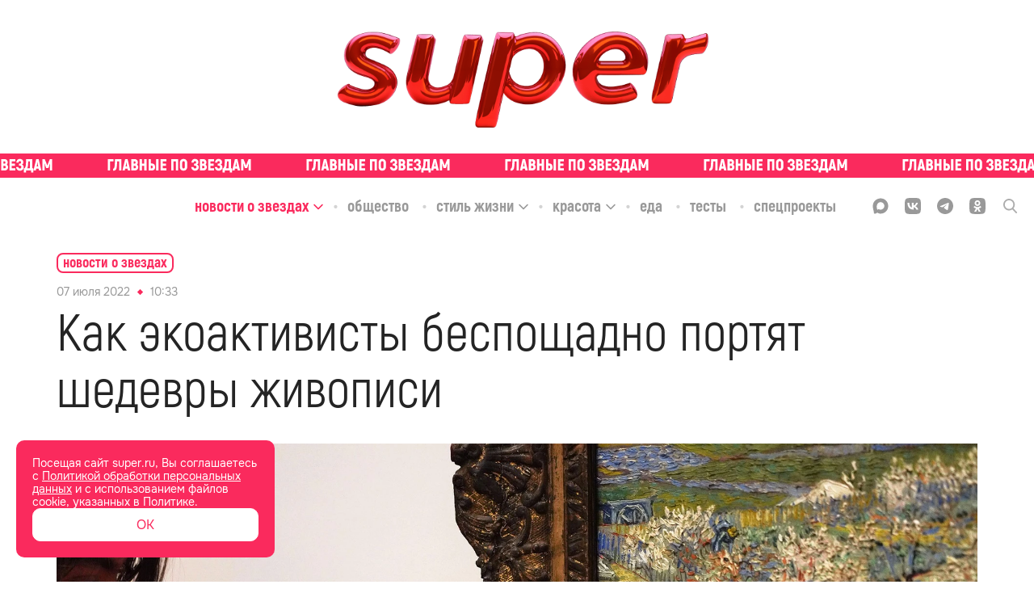

--- FILE ---
content_type: text/html; charset=utf-8
request_url: https://super.ru/celebrity-news/eco_protesti
body_size: 49123
content:
<!DOCTYPE html><html lang="ru" class="__variable_bd10a1 __variable_35e309"><head><meta charSet="utf-8"/><meta name="viewport" content="width=device-width, initial-scale=1"/><link rel="preload" href="/_next/static/media/0866aebd1a3863c6-s.p.ttf" as="font" crossorigin="" type="font/ttf"/><link rel="preload" href="/_next/static/media/1439a6056184561a-s.p.woff" as="font" crossorigin="" type="font/woff"/><link rel="preload" href="/_next/static/media/1a7cee28b1de07b5-s.p.ttf" as="font" crossorigin="" type="font/ttf"/><link rel="preload" href="/_next/static/media/39a4c9d227a93290-s.p.ttf" as="font" crossorigin="" type="font/ttf"/><link rel="preload" href="/_next/static/media/3b28a8b0d62fd132-s.p.woff2" as="font" crossorigin="" type="font/woff2"/><link rel="preload" href="/_next/static/media/3f56c434e18b731a-s.p.ttf" as="font" crossorigin="" type="font/ttf"/><link rel="preload" href="/_next/static/media/929d9c4eaa949149-s.p.ttf" as="font" crossorigin="" type="font/ttf"/><link rel="preload" href="/_next/static/media/933a558b5af0c3d5-s.p.ttf" as="font" crossorigin="" type="font/ttf"/><link rel="preload" href="/_next/static/media/967bcb1347c7a163-s.p.woff2" as="font" crossorigin="" type="font/woff2"/><link rel="preload" href="/_next/static/media/a9c587b7ee7f46a5-s.p.ttf" as="font" crossorigin="" type="font/ttf"/><link rel="preload" href="/_next/static/media/abb992daa992009f-s.p.woff2" as="font" crossorigin="" type="font/woff2"/><link rel="preload" href="/_next/static/media/b1d29ddd86281723-s.p.ttf" as="font" crossorigin="" type="font/ttf"/><link rel="preload" href="/_next/static/media/c328ca4a272cc4fa-s.p.woff2" as="font" crossorigin="" type="font/woff2"/><link rel="preload" href="/_next/static/media/cc1f243fe09c9781-s.p.ttf" as="font" crossorigin="" type="font/ttf"/><link rel="preload" href="/_next/static/media/d69d0a220a1eb848-s.p.woff" as="font" crossorigin="" type="font/woff"/><link rel="preload" href="/_next/static/media/e6acccc5cd17ae4a-s.p.ttf" as="font" crossorigin="" type="font/ttf"/><link rel="preload" href="/_next/static/media/e6b6fce599507259-s.p.ttf" as="font" crossorigin="" type="font/ttf"/><link rel="preload" href="/_next/static/media/f30666e5882892c3-s.p.woff" as="font" crossorigin="" type="font/woff"/><link rel="preload" href="/_next/static/media/f73ac50671f27249-s.p.woff" as="font" crossorigin="" type="font/woff"/><link rel="preload" href="/_next/static/media/fae9aa123006d778-s.p.otf" as="font" crossorigin="" type="font/otf"/><link rel="preload" href="/_next/static/media/fc83f868c27f3803-s.p.ttf" as="font" crossorigin="" type="font/ttf"/><link rel="preload" as="image" href="/_next/static/media/union.00c6e77b.svg"/><link rel="preload" as="image" href="https://api.eric.s3storage.ru/super-static/prod/62c6aef297b2ac1f6d7f0cf6-1900x.jpeg"/><link rel="preload" as="image" href="https://api.eric.s3storage.ru/super-static/prod/62c6af3197b2ac1f6d7f0dad-1900x.jpeg"/><link rel="preload" as="image" href="https://api.eric.s3storage.ru/super-static/prod/62c6af0dc835b42ff4b99c6a-1900x.jpeg"/><link rel="stylesheet" href="/_next/static/css/98f57d91f9fb6f97.css" data-precedence="next"/><link rel="stylesheet" href="/_next/static/css/6160fb86b1b5409f.css" data-precedence="next"/><link rel="stylesheet" href="/_next/static/css/3e0aa5cd7273eaae.css" data-precedence="next"/><link rel="stylesheet" href="/_next/static/css/3ceb74275447c409.css" data-precedence="next"/><link rel="stylesheet" href="/_next/static/css/4221fba418edffb9.css" data-precedence="next"/><link rel="stylesheet" href="/_next/static/css/bbd9a638f479788d.css" data-precedence="next"/><link rel="stylesheet" href="/_next/static/css/74f762e07c1cee79.css" data-precedence="next"/><link rel="preload" as="script" fetchPriority="low" href="/_next/static/chunks/webpack-3a95ec80542831ca.js"/><script src="/_next/static/chunks/1b2295db-98dc7649f4f37818.js" async=""></script><script src="/_next/static/chunks/748-67223ba7a3061f5d.js" async=""></script><script src="/_next/static/chunks/main-app-ef3b3f1728681170.js" async=""></script><script src="/_next/static/chunks/7b70ede3-90d6fb08f9079993.js" async=""></script><script src="/_next/static/chunks/b14d07ac-421cc94417094cc8.js" async=""></script><script src="/_next/static/chunks/826-7c4f0dccb4e0ae8a.js" async=""></script><script src="/_next/static/chunks/257-f68e79f0efbb2229.js" async=""></script><script src="/_next/static/chunks/599-4d87125d78960065.js" async=""></script><script src="/_next/static/chunks/536-3b0fe7dba118141e.js" async=""></script><script src="/_next/static/chunks/app/global-error-2eacdc6d418156c5.js" async=""></script><script src="/_next/static/chunks/app/layout-dba4ad8958fa5cc7.js" async=""></script><script src="/_next/static/chunks/521-08af19eb482c680c.js" async=""></script><script src="/_next/static/chunks/app/%5Brubric%5D/%5Bslug%5D/page-ef9eb7fbe246dd5d.js" async=""></script><script src="/_next/static/chunks/app/error-62b6092a7460b927.js" async=""></script><link rel="preload" href="/analytics/yaMetric.js" as="script"/><meta name="next-size-adjust" content=""/><title>Как экоактивисты беспощадно портят шедевры живописи</title><meta name="description" content="На что только не идут борцы за природу, чтобы привлечь внимание общественности и властей к животрепещущим климатическим проблемам. Вот и британские активисты из... | Super.ru"/><link rel="manifest" href="/site.webmanifest"/><meta name="robots" content="index, follow, max-image-preview:large"/><link rel="canonical" href="https://super.ru/celebrity-news/eco_protesti"/><meta property="og:title" content="Как экоактивисты беспощадно портят шедевры живописи"/><meta property="og:description" content="На что только не идут борцы за природу, чтобы привлечь внимание общественности и властей к животрепещущим климатическим проблемам. Вот и британские активисты из движения Just Stop Oil вчера покусились на святое."/><meta property="og:url" content="https://super.ru/celebrity-news/eco_protesti"/><meta property="og:site_name" content="Super.ru"/><meta property="og:locale" content="ru_RU"/><meta property="og:image" content="https://api.eric.s3storage.ru/super-static/prod/62c6aeda97b2ac1f6d7f0c96-1900x.jpeg"/><meta property="og:type" content="website"/><meta name="twitter:card" content="summary_large_image"/><meta name="twitter:title" content="Как экоактивисты беспощадно портят шедевры живописи"/><meta name="twitter:description" content="На что только не идут борцы за природу, чтобы привлечь внимание общественности и властей к животрепещущим климатическим проблемам. Вот и британские активисты из движения Just Stop Oil вчера покусились на святое."/><meta name="twitter:image" content="https://api.eric.s3storage.ru/super-static/prod/62c6aeda97b2ac1f6d7f0c96-1900x.jpeg"/><link rel="icon" href="/favicon.ico"/><link rel="icon" href="/favicon.svg" type="image/svg+xml"/><link rel="icon" href="/favicon-96x96.png" sizes="96x96" type="image/png"/><link rel="apple-touch-icon" href="/apple-touch-icon.png"/><script src="/_next/static/chunks/polyfills-42372ed130431b0a.js" noModule=""></script></head><body class="styles_body__3oJKW"><div hidden=""><!--$--><!--/$--></div><div style="display:none">ВК49865</div><div style="display:none">GY48LS6</div><!--$--><!--/$--><noscript><img src="https://mc.yandex.ru/watch/49718620" style="position:absolute; left:-9999px;" alt="" /></noscript><script type="application/ld+json" id="ld-json-org">{
          "@context": "https://schema.org/",
          "@id": "SuperOrganization",
          "@type": "NewsMediaOrganization",
          "address": {
            "@context": "http://schema.org",
            "@type": "PostalAddress",
            "addressCountry": "Россия",
            "addressLocality": "Москва",
            "postalCode": "127015",
            "streetAddress": "Бумажный проезд, 14, стр. 2, этаж 2, помещение I, комната 61"
          },
          "email": "info@super.ru",
          "foundingDate": "2014-05-08",
          "logo": {
            "@context": "http://schema.org",
            "@type": "ImageObject",
            "height": 17,
            "url": "https://super.ru/favicon.ico",
            "width": 17
          },
          "masthead": "https://super.ru/editorial",
          "name": "SUPER",
          "sameAs": [
            "https://www.facebook.com/super.ru.news/",
            "https://twitter.com/superallaccess",
            "https://www.instagram.com/super.ru/",
            "https://dzen.ru/super.ru",
            "https://vk.com/superrunews",
            "https://t.me/superru",
            "https://ok.ru/newssuper"
          ],
          "telephone": "+7(499)110-18-44 ",
          "url": "https://super.ru"
      }</script><div class="styles_logoWrapper__wMlHN"><a class="styles_root__Way7k" href="/"><picture><source srcSet="/_next/static/media/red-shiny-logo.9765ddd2.webp" type="image/webp"/><img alt="logo" src="/_next/static/media/red-shiny-logo.9765ddd2.png" class="styles_logo__6Snco"/></picture></a></div><div class="styles_slogan__o0Xax"><div class="styles_ticker___mgLa styles_ticker__ZP4In ticker_definite"><a href="/tags/exclusive" class="styles_tickerLink__m6VR_"><div class="styles_tickerWrapper__pURyb" style="--ticker-width:0px"><div class="styles_tickerItem__Y4Yx7" style="background-image:url(/_next/static/media/slogan-new.c9292379.svg)"></div><div class="styles_tickerItem__Y4Yx7" style="background-image:url(/_next/static/media/slogan-new.c9292379.svg)"></div><div class="styles_tickerItem__Y4Yx7" style="background-image:url(/_next/static/media/slogan-new.c9292379.svg)"></div><div class="styles_tickerItem__Y4Yx7" style="background-image:url(/_next/static/media/slogan-new.c9292379.svg)"></div><div class="styles_tickerItem__Y4Yx7" style="background-image:url(/_next/static/media/slogan-new.c9292379.svg)"></div><div class="styles_tickerItem__Y4Yx7" style="background-image:url(/_next/static/media/slogan-new.c9292379.svg)"></div><div class="styles_tickerItem__Y4Yx7" style="background-image:url(/_next/static/media/slogan-new.c9292379.svg)"></div><div class="styles_tickerItem__Y4Yx7" style="background-image:url(/_next/static/media/slogan-new.c9292379.svg)"></div><div class="styles_tickerItem__Y4Yx7" style="background-image:url(/_next/static/media/slogan-new.c9292379.svg)"></div><div class="styles_tickerItem__Y4Yx7" style="background-image:url(/_next/static/media/slogan-new.c9292379.svg)"></div><div class="styles_tickerItem__Y4Yx7" style="background-image:url(/_next/static/media/slogan-new.c9292379.svg)"></div><div class="styles_tickerItem__Y4Yx7" style="background-image:url(/_next/static/media/slogan-new.c9292379.svg)"></div><div class="styles_tickerItem__Y4Yx7" style="background-image:url(/_next/static/media/slogan-new.c9292379.svg)"></div><div class="styles_tickerItem__Y4Yx7" style="background-image:url(/_next/static/media/slogan-new.c9292379.svg)"></div><div class="styles_tickerItem__Y4Yx7" style="background-image:url(/_next/static/media/slogan-new.c9292379.svg)"></div><div class="styles_tickerItem__Y4Yx7" style="background-image:url(/_next/static/media/slogan-new.c9292379.svg)"></div></div></a></div></div><div class="styles_headerBlock__1u2bt"><div class="styles_stickyHeader__egDIV"><div class="styles_stickyHeaderTop__gsprW"><div class="styles_rubricsWrapper__K3KoY"><div class="styles_root__ucHKf"><div class="styles_rubricWrapper__k440w styles_active__jlJGE"><a href="/celebrity-news"><span class="styles_title__KqarO">Новости о звездах</span></a><span class="styles_arrowWrapper__s2wfd"><svg width="14" height="14" viewBox="0 0 14 14" fill="none" xmlns="http://www.w3.org/2000/svg" class="styles_arrow__UnrBK styles_activeArrow__Riw4n"><g opacity="1"><path d="M12 5.5L7 10.5L2 5.5" stroke="currentColor" stroke-width="1.5" stroke-linecap="round" stroke-linejoin="round"></path></g></svg></span></div><div class="styles_rubricWrapper__k440w"><a href="/society"><span class="styles_title__KqarO">Общество</span></a></div><div class="styles_rubricWrapper__k440w"><a href="/life-style"><span class="styles_title__KqarO">Стиль жизни</span></a><span class="styles_arrowWrapper__s2wfd"><svg width="14" height="14" viewBox="0 0 14 14" fill="none" xmlns="http://www.w3.org/2000/svg" class="styles_arrow__UnrBK"><g opacity="1"><path d="M12 5.5L7 10.5L2 5.5" stroke="currentColor" stroke-width="1.5" stroke-linecap="round" stroke-linejoin="round"></path></g></svg></span></div><div class="styles_rubricWrapper__k440w"><a href="/beauty"><span class="styles_title__KqarO">Красота</span></a><span class="styles_arrowWrapper__s2wfd"><svg width="14" height="14" viewBox="0 0 14 14" fill="none" xmlns="http://www.w3.org/2000/svg" class="styles_arrow__UnrBK"><g opacity="1"><path d="M12 5.5L7 10.5L2 5.5" stroke="currentColor" stroke-width="1.5" stroke-linecap="round" stroke-linejoin="round"></path></g></svg></span></div><div class="styles_rubricWrapper__k440w"><a href="/food"><span class="styles_title__KqarO">Еда</span></a></div><div class="styles_rubricWrapper__k440w"><a href="/tests"><span class="styles_title__KqarO">Тесты</span></a></div><div class="styles_rubricWrapper__k440w"><a href="/spec"><span class="styles_title__KqarO">Спецпроекты</span></a></div></div></div><div class="styles_socialWrapper__cez5Z"><div class="styles_socials__q_cRf"><div class="styles_socials__RBRRN"><a href="https://max.ru/super"><div class="styles_icon__DmxFI styles_max__j29X6"><svg class="styles_max__j29X6" width="21" height="20" viewBox="0 0 21 20" fill="none" xmlns="http://www.w3.org/2000/svg"><path fill-rule="evenodd" clip-rule="evenodd" d="M6.44747 18.5972C6.34616 18.5255 6.20658 18.5449 6.12168 18.6355C4.98687 19.8458 2.08263 20.6948 1.94959 19.0429C1.94959 17.7486 1.65888 16.6579 1.33881 15.457C0.946802 13.9863 0.510742 12.3503 0.510742 9.97252C0.510742 4.30248 5.16089 0.0383301 10.6744 0.0383301C16.1879 0.0383301 20.5107 4.51067 20.5107 10.0276C20.5107 15.5445 16.0503 19.9067 10.7266 19.9067C8.83783 19.9067 7.92129 19.6407 6.44747 18.5972ZM10.829 4.95455C8.21251 4.81734 6.17065 6.63294 5.72039 9.47465C5.34752 11.8279 6.00862 14.6955 6.57408 14.8398C6.81392 14.901 7.39108 14.4595 7.81099 14.0636C7.88993 13.9891 8.0093 13.9766 8.10188 14.0332C8.75645 14.4335 9.49755 14.7343 10.3146 14.7771C13.0008 14.918 15.3812 12.8156 15.5219 10.1292C15.6626 7.44284 13.5152 5.09541 10.829 4.95455Z" fill="currentColor"></path></svg></div></a><a href="https://vk.com/superrunews"><div class="styles_icon__DmxFI styles_vk__fsRDA"><svg class="styles_vk__fsRDA" width="18" height="18" viewBox="0 0 18 18" fill="none" xmlns="http://www.w3.org/2000/svg"><path d="M1.24554 1.28571C0 2.53125 0 4.58036 0 8.67857V9.36161C0 13.4598 0 15.5089 1.24554 16.7545C2.49107 18 4.54018 18 8.63839 18H9.32143C13.4196 18 15.4688 18 16.7143 16.7545C18 15.5089 18 13.4598 18 9.36161V8.67857C18 4.58036 18 2.53125 16.7143 1.28571C15.4688 0 13.4196 0 9.32143 0H8.63839C4.54018 0 2.49107 0 1.24554 1.28571ZM3.01339 5.50446H5.0625C5.14286 8.91964 6.66964 10.3661 7.875 10.6875V5.50446H9.80357V8.4375C10.9688 8.31696 12.2143 6.99107 12.6562 5.50446H14.5848C14.4241 6.26786 14.1027 6.99107 13.6607 7.63393C13.1786 8.27679 12.6161 8.83929 11.933 9.24107C12.6964 9.60268 13.3393 10.125 13.9018 10.7679C14.4241 11.4107 14.8259 12.1741 15.0268 12.9777H12.8973C12.6964 12.2946 12.2946 11.6518 11.7321 11.1696C11.2098 10.6875 10.5268 10.4062 9.80357 10.3259V12.9777H9.5625C5.46429 12.9777 3.13393 10.1652 3.01339 5.50446Z" fill="currentColor"></path></svg></div></a><a href="https://t.me/superru"><div class="styles_icon__DmxFI styles_tg__53jvP"><svg class="styles_tg__53jvP" width="18" height="18" viewBox="0 0 18 18" fill="none" xmlns="http://www.w3.org/2000/svg"><path d="M9 0C4.02823 0 0 4.06452 0 9C0 13.9718 4.02823 18 9 18C13.9355 18 18 13.9718 18 9C18 4.06452 13.9355 0 9 0ZM13.1371 6.13306C13.0282 7.54839 12.4476 11.0323 12.121 12.5927C12.0121 13.2823 11.7581 13.5 11.504 13.5363C10.996 13.5726 10.5968 13.1734 10.0887 12.8468C9.29032 12.3387 8.85484 12.0121 8.09274 11.504C7.18548 10.9234 7.76613 10.5968 8.27419 10.0887C8.41935 9.94355 10.7056 7.83871 10.7419 7.65726C10.7782 7.62097 10.7782 7.54839 10.7056 7.47581C10.6694 7.43952 10.5968 7.47581 10.5242 7.47581C10.4516 7.47581 9.18145 8.31048 6.75 9.97984C6.3871 10.2339 6.06048 10.3427 5.77016 10.3427C5.44355 10.3427 4.82661 10.1613 4.35484 10.0161C3.81048 9.83468 3.33871 9.72581 3.375 9.43548C3.41129 9.25403 3.62903 9.10887 4.06452 8.92742C6.67742 7.76613 8.41935 7.04032 9.29032 6.67742C11.7944 5.625 12.3387 5.44355 12.6653 5.44355C12.7379 5.44355 12.9194 5.44355 13.0282 5.55242C13.0645 5.58871 13.1371 5.69758 13.1371 5.77016C13.1734 5.91532 13.1734 6.02419 13.1371 6.13306Z" fill="currentColor"></path></svg></div></a><a href="https://ok.ru/newssuper"><div class="styles_icon__DmxFI styles_ok__RVS2T"><svg class="styles_ok__RVS2T" width="18" height="18" viewBox="0 0 18 18" fill="none" xmlns="http://www.w3.org/2000/svg"><path fill-rule="evenodd" clip-rule="evenodd" d="M12.348 8.937L13.275 10.206C13.329 10.269 13.32 10.35 13.203 10.404C12.42 11.052 11.511 11.466 10.566 11.691L12.528 15.147C12.582 15.255 12.519 15.372 12.402 15.372H10.485C10.422 15.372 10.368 15.327 10.35 15.273L8.982 12.213L7.614 15.273C7.596 15.336 7.542 15.372 7.479 15.372H5.562C5.454 15.372 5.382 15.246 5.436 15.147L7.398 11.691C6.453 11.466 5.544 11.034 4.761 10.404C4.707 10.35 4.698 10.269 4.743 10.206L5.67 8.937C5.724 8.874 5.832 8.865 5.895 8.919C6.777 9.666 7.848 10.152 9.009 10.152C10.17 10.152 11.25 9.666 12.123 8.919C12.186 8.856 12.294 8.865 12.348 8.937ZM1.305 1.269C0.0539977 2.529 0.0539978 4.563 0.0539978 8.613V9.333C0.0539978 13.392 0.053998 15.417 1.314 16.677C2.574 17.928 4.608 17.928 8.658 17.928H9.378C13.428 17.928 15.471 17.928 16.722 16.677C17.973 15.417 17.973 13.383 17.973 9.333V8.613C17.973 4.563 17.973 2.52 16.722 1.269C15.462 0.0180011 13.428 0.0180011 9.378 0.0180011H8.658C4.599 0.0180011 2.574 0.0180011 1.305 1.269ZM11.241 8.001C10.674 8.568 9.882 8.928 9.009 8.928C8.14499 8.928 7.34399 8.568 6.77699 8.001C6.20999 7.434 5.84999 6.651 5.84999 5.769C5.84999 4.887 6.20999 4.095 6.77699 3.537C7.34399 2.97 8.13599 2.61 9.009 2.61C9.882 2.61 10.674 2.97 11.241 3.537C11.808 4.104 12.168 4.896 12.168 5.769C12.168 6.642 11.808 7.434 11.241 8.001ZM8.00099 4.743C8.26199 4.482 8.62199 4.32 9.018 4.32C9.423 4.32 9.774 4.482 10.035 4.743C10.296 5.004 10.458 5.364 10.458 5.76C10.458 6.165 10.296 6.516 10.035 6.777C9.774 7.038 9.414 7.2 9.018 7.2C8.61299 7.2 8.26199 7.038 8.00099 6.777C7.73999 6.516 7.57799 6.156 7.57799 5.76C7.57799 5.364 7.74899 5.004 8.00099 4.743Z" fill="currentColor"></path></svg></div></a><a href="/dzen"><div class="styles_icon__DmxFI styles_dzen__c_QIn"><svg class="styles_dzen__c_QIn" width="20" height="20" viewBox="0 0 20 20" fill="none" xmlns="http://www.w3.org/2000/svg"><path fill-rule="evenodd" clip-rule="evenodd" d="M0.00201379 9.79757C4.11482 9.75025 6.41676 9.48105 7.94894 7.94887C9.48111 6.4167 9.75031 4.11476 9.79763 0.00195276C4.43549 0.108398 0.108459 4.43543 0.00201379 9.79757ZM10.3948 0.0075949C10.4422 4.11687 10.7119 6.4174 12.2434 7.94887C13.7515 9.45701 16.0054 9.74149 19.998 9.79513C19.8915 4.49839 15.6669 0.212257 10.3948 0.0075949ZM19.9923 10.3971C16.0033 10.451 13.7508 10.7359 12.2434 12.2433C10.7359 13.7507 10.451 16.0032 10.3972 19.9922C15.6042 19.7888 19.7889 15.6041 19.9923 10.3971ZM9.79523 19.9979C9.74155 16.0054 9.45707 13.7514 7.94894 12.2433C6.41746 10.7118 4.11693 10.4422 0.00765593 10.3947C0.212319 15.6668 4.49848 19.8915 9.79523 19.9979Z" fill="currentColor"></path></svg></div></a></div><div class="styles_searchIcon__2ghN0"><svg width="17" height="18" viewBox="0 0 17 18" fill="none" xmlns="http://www.w3.org/2000/svg"><g clip-path="url(#clip0_4776_347)"><path opacity="0.8" d="M16.7416 16.3954L12.5511 11.9391C13.6309 10.6262 14.2209 8.97346 14.2188 7.26771C14.2188 3.26057 11.0296 0 7.1094 0C3.1892 0 0 3.26057 0 7.26771C0 11.2749 3.1892 14.5346 7.1094 14.5346C8.58075 14.5346 9.98325 14.0811 11.1826 13.2197L15.4045 17.7094C15.5813 17.8963 15.8185 18 16.0735 18C16.3141 18 16.5427 17.9057 16.7161 17.7351C16.8931 17.5595 16.9949 17.3209 16.9997 17.0705C17.0044 16.8201 16.9118 16.5778 16.7416 16.3954V16.3954ZM7.1094 1.896C10.0071 1.896 12.3641 4.30543 12.3641 7.26771C12.3641 10.2291 10.0071 12.6394 7.1094 12.6394C4.21175 12.6394 1.8547 10.2291 1.8547 7.26771C1.8547 4.30543 4.21175 1.896 7.1094 1.896V1.896Z" fill="currentColor"></path></g><defs><clipPath id="clip0_4776_347"><rect width="17" height="18" fill="white"></rect></clipPath></defs></svg></div></div></div></div></div><div class="styles_mobileHeader__Do4h5"><div class="styles_searchIcon__oiDs9"><div class="styles_closeIconWrapper__IBahw styles_hiddenIcon__03K00"><img blurWidth="0" blurHeight="0" alt="close" loading="eager" width="16" height="16" decoding="async" data-nimg="1" style="color:transparent" src="/_next/static/media/union.00c6e77b.svg"/></div><img blurWidth="0" blurHeight="0" alt="menu" loading="lazy" width="40" height="40" decoding="async" data-nimg="1" class="" style="color:transparent" src="/_next/static/media/search-icon.1a73db34.svg"/></div><a class="styles_root__Way7k" href="/"><picture><source srcSet="/_next/static/media/pink-shiny-logo.a98023c5.webp" type="image/webp"/><img alt="logo" src="/_next/static/media/pink-shiny-logo.d8411bae.png" class="styles_mobileLogo__yCy6V"/></picture></a><img blurWidth="0" blurHeight="0" alt="menu" loading="lazy" width="40" height="40" decoding="async" data-nimg="1" class="styles_menuIcon__jsDpd" style="color:transparent" src="/_next/static/media/menu-icon.4e5f3933.svg"/></div></div><div class="styles_mobileSlogan__w4Pux"><div class="styles_ticker___mgLa styles_ticker__ZP4In ticker_definite"><a href="/tags/exclusive" class="styles_tickerLink__m6VR_"><div class="styles_tickerWrapper__pURyb" style="--ticker-width:0px"><div class="styles_tickerItem__Y4Yx7" style="background-image:url(/_next/static/media/slogan-new.c9292379.svg)"></div><div class="styles_tickerItem__Y4Yx7" style="background-image:url(/_next/static/media/slogan-new.c9292379.svg)"></div><div class="styles_tickerItem__Y4Yx7" style="background-image:url(/_next/static/media/slogan-new.c9292379.svg)"></div><div class="styles_tickerItem__Y4Yx7" style="background-image:url(/_next/static/media/slogan-new.c9292379.svg)"></div><div class="styles_tickerItem__Y4Yx7" style="background-image:url(/_next/static/media/slogan-new.c9292379.svg)"></div><div class="styles_tickerItem__Y4Yx7" style="background-image:url(/_next/static/media/slogan-new.c9292379.svg)"></div><div class="styles_tickerItem__Y4Yx7" style="background-image:url(/_next/static/media/slogan-new.c9292379.svg)"></div><div class="styles_tickerItem__Y4Yx7" style="background-image:url(/_next/static/media/slogan-new.c9292379.svg)"></div><div class="styles_tickerItem__Y4Yx7" style="background-image:url(/_next/static/media/slogan-new.c9292379.svg)"></div><div class="styles_tickerItem__Y4Yx7" style="background-image:url(/_next/static/media/slogan-new.c9292379.svg)"></div><div class="styles_tickerItem__Y4Yx7" style="background-image:url(/_next/static/media/slogan-new.c9292379.svg)"></div><div class="styles_tickerItem__Y4Yx7" style="background-image:url(/_next/static/media/slogan-new.c9292379.svg)"></div><div class="styles_tickerItem__Y4Yx7" style="background-image:url(/_next/static/media/slogan-new.c9292379.svg)"></div><div class="styles_tickerItem__Y4Yx7" style="background-image:url(/_next/static/media/slogan-new.c9292379.svg)"></div><div class="styles_tickerItem__Y4Yx7" style="background-image:url(/_next/static/media/slogan-new.c9292379.svg)"></div><div class="styles_tickerItem__Y4Yx7" style="background-image:url(/_next/static/media/slogan-new.c9292379.svg)"></div></div></a></div></div><div class="styles_pBanner__wYRwP"><div class="pBannerContainer"></div></div><div class="styles_wrapper__OK16i"><div class="styles_scroll__CKc8w"><a href="/">Главная</a><a href="/#">Рубрики</a><a href="/tags/exclusive">Эксклюзив</a></div></div><div id="" class="styles_root___IKC8 styles_none__Ow2gX styles_desktop__pO2bF"></div><div id="" class="styles_root___IKC8 styles_none__Ow2gX styles_mobile__BgqlZ"></div><section><div class="styles_postLayout__Hj1Lw"><script type="application/ld+json">{
          "@context":"http://schema.org",
          "@graph": [
            
            {
             "@type":"BreadcrumbList",
             "itemListElement":[
                 {
                   "@type":"ListItem",
                   "position":1,      
                   "item":{
                     "@id":"https://super.ru/celebrity-news",
                     "name":"Новости о звездах"
                    }
                  }
                ]
            },
            {
                "@context":"https://schema.org",
                "@type":"NewsArticle",
                "@id": "https://super.ru/celebrity-news/eco_protesti",
                "description":"На что только не идут борцы за природу, чтобы привлечь внимание общественности и властей к животрепещущим климатическим проблемам. Вот и британские активисты из движения Just Stop Oil вчера покусились на святое.",
                "articleBody":" На что только не идут борцы за природу, чтобы привлечь внимание общественности и властей к животрепещущим климатическим проблемам. Вот и британские активисты из движения Just Stop Oil вчера покусились на святое. Объектом для нападок и своей акции они выбрали не абы какую картину, а &laquo;Тайную вечерю&raquo; Леонардо да Винчи — шедевр живописи, которому уже более 500 лет.  Протестная группа нарисовала на стене в Королевской академии художеств в Лондоне спреем таинственную надпись &laquo;Нет новой нефти&raquo;, после чего приклеились руками к раме картины. Таким изобретательным способом они обращались к британскому правительству с просьбой приостановить выдачу новых лицензий на нефть и газ. Руководство музея и ценителей искусства успокаивает только тот факт, что картина в Академии художеств — не оригинал да Винчи, а копия, написанная его учениками Джампетрино и Джованни Антонио Больтраффио. Но тем не менее.  И это не первая такая акция: в понедельник экоактивисты также клеились к раме картины Джона Констебла &laquo;Телега для сена&raquo; в Лондонской национальной галерее, сперва заменив холст своей версией пейзажа — дескать, ландшафт на ней так бы выглядел сегодня из-за негативного влияния нефти на природу.  На прошлой неделе жертвой активистов стала картина Винсента ван Гога в Лондонской галерее Курто. Сами Just Stop Oil говорят, что перестанут атаковать полотна &laquo;как только правительство сделает значимое заявление об этом&raquo;.",
                "image":[
                  {"@context":"https://schema.org", "@type":"ImageObject", "url":"https://api.eric.s3storage.ru/super-static/prod/62c6aeda97b2ac1f6d7f0c96-1900x.jpeg" }
                ],
                
                "mainEntityOfPage": {"@type":"WebPage", "@id":"https://super.ru/celebrity-news/eco_protesti"},
                "url":"https://super.ru/celebrity-news/eco_protesti",
                "identifier":"https://super.ru/celebrity-news/eco_protesti",
                "inLanguage":"ru",
                "dateModified":"2022-07-07T11:45:43.640Z",
                "datePublished":"2022-07-07T10:33:19.316Z",
                "headline":"Как экоактивисты беспощадно портят шедевры живописи",
                
                "publisher":{"@id":"SuperOrganization"},
                "copyrightHolder":{"@id":"SuperOrganization"},
                "sourceOrganization":{"@id":"SuperOrganization"}
            }
           ]
        
        
        }</script><div class=""><div style="z-index:100" class="styles_articleWrapper__FUOWh"><div class="styles_breadCrumbs__ii4Ca"><div class="styles_container__JRhkw"><div class="styles_breadCrumbsWrapper__HM6G1"><a class="styles_breadCrumbs__MkBaT" href="/celebrity-news"><span class="styles_text__CZzH6">Новости о звездах</span></a><span class="styles_arrowWrapper__ZpHyQ"><svg width="14" height="14" viewBox="0 0 14 14" fill="none" xmlns="http://www.w3.org/2000/svg" class="styles_arrow__m2HXH"><g opacity="1"><path d="M12 5.5L7 10.5L2 5.5" stroke="currentColor" stroke-width="1.5" stroke-linecap="round" stroke-linejoin="round"></path></g></svg></span></div></div></div><article class="styles_content__y5b1d"><div class="styles_block__cCUZe"><div class="styles_tagDateWrapper__Yhx5A"><time content="2022-07-07T10:33:19.316Z" itemProp="datePublished" dateTime="2022-07-07T10:33:19.316Z" class="styles_dateWrapper___PuEf"><span>07 июля 2022</span><span class="styles_divider__JsiMH"></span><span>13:33</span></time><div class="styles_tag__pq7uT"></div></div><h1 itemProp="headline" class="styles_title__hEAlY">Как экоактивисты беспощадно портят шедевры живописи</h1></div><div class="styles_block__ItR3J"><figure class="styles_figure__Izc2c styles_full__xJ3xo"><picture class="styles_imageContainer__IXAnP"><img itemProp="image" alt="Фото: Getty Images" loading="lazy" width="1140" height="1140" decoding="async" data-nimg="1" class="styles_image__wEhq8 styles_image__wY8U4" style="color:transparent" sizes="(max-width: 1400px) 100vw, 1140px" srcSet="https://super.ru/image/rs:fit:320:::/quality:90/plain/s3://super-static/prod/62c6aeda97b2ac1f6d7f0c96-1900x.jpeg 320w, https://super.ru/image/rs:fit:384:::/quality:90/plain/s3://super-static/prod/62c6aeda97b2ac1f6d7f0c96-1900x.jpeg 384w, https://super.ru/image/rs:fit:640:::/quality:90/plain/s3://super-static/prod/62c6aeda97b2ac1f6d7f0c96-1900x.jpeg 640w, https://super.ru/image/rs:fit:750:::/quality:90/plain/s3://super-static/prod/62c6aeda97b2ac1f6d7f0c96-1900x.jpeg 750w, https://super.ru/image/rs:fit:828:::/quality:90/plain/s3://super-static/prod/62c6aeda97b2ac1f6d7f0c96-1900x.jpeg 828w, https://super.ru/image/rs:fit:1080:::/quality:90/plain/s3://super-static/prod/62c6aeda97b2ac1f6d7f0c96-1900x.jpeg 1080w, https://super.ru/image/rs:fit:1140:::/quality:90/plain/s3://super-static/prod/62c6aeda97b2ac1f6d7f0c96-1900x.jpeg 1140w, https://super.ru/image/rs:fit:1200:::/quality:90/plain/s3://super-static/prod/62c6aeda97b2ac1f6d7f0c96-1900x.jpeg 1200w, https://super.ru/image/rs:fit:1920:::/quality:90/plain/s3://super-static/prod/62c6aeda97b2ac1f6d7f0c96-1900x.jpeg 1920w, https://super.ru/image/rs:fit:2048:::/quality:90/plain/s3://super-static/prod/62c6aeda97b2ac1f6d7f0c96-1900x.jpeg 2048w, https://super.ru/image/rs:fit:3840:::/quality:90/plain/s3://super-static/prod/62c6aeda97b2ac1f6d7f0c96-1900x.jpeg 3840w" src="https://super.ru/image/rs:fit:3840:::/quality:90/plain/s3://super-static/prod/62c6aeda97b2ac1f6d7f0c96-1900x.jpeg"/></picture><figcaption class="styles_figcaption__SrNy2">Фото: Getty Images</figcaption></figure></div><div class="styles_topBanner__rDBss"><div id="" class="styles_root___IKC8 styles_none__Ow2gX styles_mobile__p2YSJ"></div></div><div class="styles_block__A0RbS"><p>На что только не идут борцы за природу, чтобы привлечь внимание общественности и властей к животрепещущим климатическим проблемам. Вот и британские активисты из движения Just Stop Oil вчера покусились на святое. Объектом для нападок и своей акции они выбрали не абы какую картину, а «Тайную вечерю» Леонардо да Винчи — шедевр живописи, которому уже более 500 лет.</p></div><div class="styles_inread__RvRlc"><div id="" class="styles_root___IKC8 styles_none__Ow2gX styles_desktop__5iAyL"></div><div id="" class="styles_root___IKC8 styles_none__Ow2gX styles_tablet__gjVpV"></div><div id="" class="styles_root___IKC8 styles_none__Ow2gX styles_mobile___FBsD"></div></div><div class="styles_block__hRUXC"><figure class="styles_figure__Izc2c"><div class="ant-image styles_imageContainer__q2hOz css-ac2jek" style="width:100%;height:100%"><img alt="Фото: Getty Images" class="ant-image-img styles_image__oYy5K css-ac2jek" style="height:100%" src="https://api.eric.s3storage.ru/super-static/prod/62c6aef297b2ac1f6d7f0cf6-1900x.jpeg" width="100%" height="100%"/><div class="ant-image-mask"></div></div><figcaption class="styles_figcaption__SrNy2">Фото: Getty Images</figcaption></figure></div><div class="styles_block__A0RbS"><p>Протестная группа нарисовала на стене в Королевской академии художеств в Лондоне спреем таинственную надпись «Нет новой нефти», после чего приклеились руками к раме картины. Таким изобретательным способом они обращались к британскому правительству с просьбой приостановить выдачу новых лицензий на нефть и газ.</p></div><div class="styles_block__A0RbS"><p>Руководство музея и ценителей искусства успокаивает только тот факт, что картина в Академии художеств — не оригинал да Винчи, а копия, написанная его учениками Джампетрино и Джованни Антонио Больтраффио. Но тем не менее.</p></div><div class="styles_inread__RvRlc"><div id="" class="styles_root___IKC8 styles_none__Ow2gX styles_desktop__5iAyL"></div><div id="" class="styles_root___IKC8 styles_none__Ow2gX styles_tablet__gjVpV"></div><div id="" class="styles_root___IKC8 styles_none__Ow2gX styles_mobile___FBsD"></div></div><div class="styles_block__hRUXC"><figure class="styles_figure__Izc2c"><div class="ant-image styles_imageContainer__q2hOz css-ac2jek" style="width:100%;height:100%"><img alt="Фото: Getty Images" class="ant-image-img styles_image__oYy5K css-ac2jek" style="height:100%" src="https://api.eric.s3storage.ru/super-static/prod/62c6af3197b2ac1f6d7f0dad-1900x.jpeg" width="100%" height="100%"/><div class="ant-image-mask"></div></div><figcaption class="styles_figcaption__SrNy2">Фото: Getty Images</figcaption></figure></div><div class="styles_block__A0RbS"><p>И это не первая такая акция: в понедельник экоактивисты также клеились к раме картины Джона Констебла «Телега для сена» в Лондонской национальной галерее, сперва заменив холст своей версией пейзажа — дескать, ландшафт на ней так бы выглядел сегодня из-за негативного влияния нефти на природу.</p></div><div class="styles_block__hRUXC"><figure class="styles_figure__Izc2c"><div class="ant-image styles_imageContainer__q2hOz css-ac2jek" style="width:100%;height:100%"><img alt="Фото: Getty Images" class="ant-image-img styles_image__oYy5K css-ac2jek" style="height:100%" src="https://api.eric.s3storage.ru/super-static/prod/62c6af0dc835b42ff4b99c6a-1900x.jpeg" width="100%" height="100%"/><div class="ant-image-mask"></div></div><figcaption class="styles_figcaption__SrNy2">Фото: Getty Images</figcaption></figure></div><div class="styles_block__A0RbS"><p>На прошлой неделе жертвой активистов стала картина Винсента ван Гога в Лондонской галерее Курто. Сами Just Stop Oil говорят, что перестанут атаковать полотна «как только правительство сделает значимое заявление об этом».</p></div><div class="styles_root__KmbeG"><div class="styles_linksContainer__a0h_M"><div><div class="styles_root__525k2"><div class="styles_linkWrapper__ECHPh" aria-hidden="true"><svg width="22" height="22" viewBox="0 0 22 22" fill="none" xmlns="http://www.w3.org/2000/svg"><rect x="1" y="1" width="11" height="11" rx="1" stroke="currentColor" stroke-width="2"></rect><rect x="5" y="5" width="17" height="17" fill="white"></rect><rect x="8" y="8" width="11" height="11" rx="1" stroke="currentColor" stroke-width="2"></rect></svg><div>Ссылка</div></div><a class="styles_icon__URPif" href="https://vk.com/share.php?image=https%3A%2F%2Fapi.eric.s3storage.ru%2Fsuper-static%2Fprod%2F62c6aeda97b2ac1f6d7f0c96-1900x.jpeg&amp;noparse=true&amp;title=%D0%9A%D0%B0%D0%BA%20%D1%8D%D0%BA%D0%BE%D0%B0%D0%BA%D1%82%D0%B8%D0%B2%D0%B8%D1%81%D1%82%D1%8B%20%D0%B1%D0%B5%D1%81%D0%BF%D0%BE%D1%89%D0%B0%D0%B4%D0%BD%D0%BE%20%D0%BF%D0%BE%D1%80%D1%82%D1%8F%D1%82%20%D1%88%D0%B5%D0%B4%D0%B5%D0%B2%D1%80%D1%8B%20%D0%B6%D0%B8%D0%B2%D0%BE%D0%BF%D0%B8%D1%81%D0%B8&amp;url=%2Fcelebrity-news%2Feco_protesti"><svg width="18" height="18" viewBox="0 0 18 18" fill="none" xmlns="http://www.w3.org/2000/svg"><path d="M1.24554 1.28571C0 2.53125 0 4.58036 0 8.67857V9.36161C0 13.4598 0 15.5089 1.24554 16.7545C2.49107 18 4.54018 18 8.63839 18H9.32143C13.4196 18 15.4688 18 16.7143 16.7545C18 15.5089 18 13.4598 18 9.36161V8.67857C18 4.58036 18 2.53125 16.7143 1.28571C15.4688 0 13.4196 0 9.32143 0H8.63839C4.54018 0 2.49107 0 1.24554 1.28571ZM3.01339 5.50446H5.0625C5.14286 8.91964 6.66964 10.3661 7.875 10.6875V5.50446H9.80357V8.4375C10.9688 8.31696 12.2143 6.99107 12.6562 5.50446H14.5848C14.4241 6.26786 14.1027 6.99107 13.6607 7.63393C13.1786 8.27679 12.6161 8.83929 11.933 9.24107C12.6964 9.60268 13.3393 10.125 13.9018 10.7679C14.4241 11.4107 14.8259 12.1741 15.0268 12.9777H12.8973C12.6964 12.2946 12.2946 11.6518 11.7321 11.1696C11.2098 10.6875 10.5268 10.4062 9.80357 10.3259V12.9777H9.5625C5.46429 12.9777 3.13393 10.1652 3.01339 5.50446Z" fill="currentColor"></path></svg></a><a class="styles_icon__URPif" href="https://t.me/share/url?text=%D0%9A%D0%B0%D0%BA%20%D1%8D%D0%BA%D0%BE%D0%B0%D0%BA%D1%82%D0%B8%D0%B2%D0%B8%D1%81%D1%82%D1%8B%20%D0%B1%D0%B5%D1%81%D0%BF%D0%BE%D1%89%D0%B0%D0%B4%D0%BD%D0%BE%20%D0%BF%D0%BE%D1%80%D1%82%D1%8F%D1%82%20%D1%88%D0%B5%D0%B4%D0%B5%D0%B2%D1%80%D1%8B%20%D0%B6%D0%B8%D0%B2%D0%BE%D0%BF%D0%B8%D1%81%D0%B8&amp;url=%2Fcelebrity-news%2Feco_protesti"><svg width="18" height="18" viewBox="0 0 18 18" fill="none" xmlns="http://www.w3.org/2000/svg"><path d="M9 0C4.02823 0 0 4.06452 0 9C0 13.9718 4.02823 18 9 18C13.9355 18 18 13.9718 18 9C18 4.06452 13.9355 0 9 0ZM13.1371 6.13306C13.0282 7.54839 12.4476 11.0323 12.121 12.5927C12.0121 13.2823 11.7581 13.5 11.504 13.5363C10.996 13.5726 10.5968 13.1734 10.0887 12.8468C9.29032 12.3387 8.85484 12.0121 8.09274 11.504C7.18548 10.9234 7.76613 10.5968 8.27419 10.0887C8.41935 9.94355 10.7056 7.83871 10.7419 7.65726C10.7782 7.62097 10.7782 7.54839 10.7056 7.47581C10.6694 7.43952 10.5968 7.47581 10.5242 7.47581C10.4516 7.47581 9.18145 8.31048 6.75 9.97984C6.3871 10.2339 6.06048 10.3427 5.77016 10.3427C5.44355 10.3427 4.82661 10.1613 4.35484 10.0161C3.81048 9.83468 3.33871 9.72581 3.375 9.43548C3.41129 9.25403 3.62903 9.10887 4.06452 8.92742C6.67742 7.76613 8.41935 7.04032 9.29032 6.67742C11.7944 5.625 12.3387 5.44355 12.6653 5.44355C12.7379 5.44355 12.9194 5.44355 13.0282 5.55242C13.0645 5.58871 13.1371 5.69758 13.1371 5.77016C13.1734 5.91532 13.1734 6.02419 13.1371 6.13306Z" fill="currentColor"></path></svg></a><a class="styles_icon__URPif" href="https://connect.ok.ru/offer?imageUrl=https%3A%2F%2Fapi.eric.s3storage.ru%2Fsuper-static%2Fprod%2F62c6aeda97b2ac1f6d7f0c96-1900x.jpeg&amp;title=%D0%9A%D0%B0%D0%BA%20%D1%8D%D0%BA%D0%BE%D0%B0%D0%BA%D1%82%D0%B8%D0%B2%D0%B8%D1%81%D1%82%D1%8B%20%D0%B1%D0%B5%D1%81%D0%BF%D0%BE%D1%89%D0%B0%D0%B4%D0%BD%D0%BE%20%D0%BF%D0%BE%D1%80%D1%82%D1%8F%D1%82%20%D1%88%D0%B5%D0%B4%D0%B5%D0%B2%D1%80%D1%8B%20%D0%B6%D0%B8%D0%B2%D0%BE%D0%BF%D0%B8%D1%81%D0%B8&amp;url=%2Fcelebrity-news%2Feco_protesti"><svg width="18" height="18" viewBox="0 0 18 18" fill="none" xmlns="http://www.w3.org/2000/svg"><path fill-rule="evenodd" clip-rule="evenodd" d="M12.348 8.937L13.275 10.206C13.329 10.269 13.32 10.35 13.203 10.404C12.42 11.052 11.511 11.466 10.566 11.691L12.528 15.147C12.582 15.255 12.519 15.372 12.402 15.372H10.485C10.422 15.372 10.368 15.327 10.35 15.273L8.982 12.213L7.614 15.273C7.596 15.336 7.542 15.372 7.479 15.372H5.562C5.454 15.372 5.382 15.246 5.436 15.147L7.398 11.691C6.453 11.466 5.544 11.034 4.761 10.404C4.707 10.35 4.698 10.269 4.743 10.206L5.67 8.937C5.724 8.874 5.832 8.865 5.895 8.919C6.777 9.666 7.848 10.152 9.009 10.152C10.17 10.152 11.25 9.666 12.123 8.919C12.186 8.856 12.294 8.865 12.348 8.937ZM1.305 1.269C0.0539977 2.529 0.0539978 4.563 0.0539978 8.613V9.333C0.0539978 13.392 0.053998 15.417 1.314 16.677C2.574 17.928 4.608 17.928 8.658 17.928H9.378C13.428 17.928 15.471 17.928 16.722 16.677C17.973 15.417 17.973 13.383 17.973 9.333V8.613C17.973 4.563 17.973 2.52 16.722 1.269C15.462 0.0180011 13.428 0.0180011 9.378 0.0180011H8.658C4.599 0.0180011 2.574 0.0180011 1.305 1.269ZM11.241 8.001C10.674 8.568 9.882 8.928 9.009 8.928C8.14499 8.928 7.34399 8.568 6.77699 8.001C6.20999 7.434 5.84999 6.651 5.84999 5.769C5.84999 4.887 6.20999 4.095 6.77699 3.537C7.34399 2.97 8.13599 2.61 9.009 2.61C9.882 2.61 10.674 2.97 11.241 3.537C11.808 4.104 12.168 4.896 12.168 5.769C12.168 6.642 11.808 7.434 11.241 8.001ZM8.00099 4.743C8.26199 4.482 8.62199 4.32 9.018 4.32C9.423 4.32 9.774 4.482 10.035 4.743C10.296 5.004 10.458 5.364 10.458 5.76C10.458 6.165 10.296 6.516 10.035 6.777C9.774 7.038 9.414 7.2 9.018 7.2C8.61299 7.2 8.26199 7.038 8.00099 6.777C7.73999 6.516 7.57799 6.156 7.57799 5.76C7.57799 5.364 7.74899 5.004 8.00099 4.743Z" fill="currentColor"></path></svg></a></div></div></div></div><div class="styles_rightColumn__a7fxi" style="grid-row:3 / 15"><div class="styles_rightTopBanner__kK7hr"><div id="" class="styles_root___IKC8 styles_none__Ow2gX styles_desktop__x4G_S"></div></div><div class="styles_testSticky__8P1n4"><div class="styles_rightBottomBanner__BFzKc"><div id="" class="styles_root___IKC8 styles_none__Ow2gX styles_desktop__pFhRH"></div></div></div></div></article></div><div class="styles_separator__vPjnk"></div><div style="background-color:white;height:50px;position:relative;width:100%;z-index:110"></div><div class="styles_block__8O0at"><div class="styles_title__0t7fF">Это интересно:</div><div class="styles_items__HD9lU"><a target="_self" class="" style="position:relative;word-break:break-word" href="/celebrity-news/sergey-belogolovtsev-izmenilsya-do-neuznavaemosti-posle-perenesennogo-insulta"><div class="styles_block__V5W08"><div class="styles_imageWrapper__yHUsI"><img alt="Сергей Белоголовцев. Фото: kino-teatr.ru" loading="lazy" width="1900" height="1068" decoding="async" data-nimg="1" class="styles_image__trB6_" style="color:transparent" sizes="(max-width: 480px) 100vw, (max-width: 1400px) 25vw, 25vw" srcSet="https://super.ru/image/rs:fit:96:::/quality:90/plain/s3://super-static/prod/1769665747939.png 96w, https://super.ru/image/rs:fit:128:::/quality:90/plain/s3://super-static/prod/1769665747939.png 128w, https://super.ru/image/rs:fit:256:::/quality:90/plain/s3://super-static/prod/1769665747939.png 256w, https://super.ru/image/rs:fit:320:::/quality:90/plain/s3://super-static/prod/1769665747939.png 320w, https://super.ru/image/rs:fit:384:::/quality:90/plain/s3://super-static/prod/1769665747939.png 384w, https://super.ru/image/rs:fit:640:::/quality:90/plain/s3://super-static/prod/1769665747939.png 640w, https://super.ru/image/rs:fit:750:::/quality:90/plain/s3://super-static/prod/1769665747939.png 750w, https://super.ru/image/rs:fit:828:::/quality:90/plain/s3://super-static/prod/1769665747939.png 828w, https://super.ru/image/rs:fit:1080:::/quality:90/plain/s3://super-static/prod/1769665747939.png 1080w, https://super.ru/image/rs:fit:1140:::/quality:90/plain/s3://super-static/prod/1769665747939.png 1140w, https://super.ru/image/rs:fit:1200:::/quality:90/plain/s3://super-static/prod/1769665747939.png 1200w, https://super.ru/image/rs:fit:1920:::/quality:90/plain/s3://super-static/prod/1769665747939.png 1920w, https://super.ru/image/rs:fit:2048:::/quality:90/plain/s3://super-static/prod/1769665747939.png 2048w, https://super.ru/image/rs:fit:3840:::/quality:90/plain/s3://super-static/prod/1769665747939.png 3840w" src="https://super.ru/image/rs:fit:3840:::/quality:90/plain/s3://super-static/prod/1769665747939.png"/></div><div class="styles_text__AJiiW">Сергей Белоголовцев изменился до неузнаваемости после перенесённого инсульта: фото</div><time dateTime="2026-01-29T06:12:39.459Z" class="styles_dateWrapper___PuEf"><span>29 января</span><span class="styles_divider__JsiMH"></span><span>09:12</span></time></div></a><a target="_self" class="" style="position:relative;word-break:break-word" href="/celebrity-news/natalya-bardo-oprovergla-informatsiyu-o-vtoroy-beremennosti"><div class="styles_block__V5W08"><div class="styles_imageWrapper__yHUsI"><img alt="Наталья Бардо. Фото: Инстаграм (запрещён в РФ) @bardonata" loading="lazy" width="1900" height="1068" decoding="async" data-nimg="1" class="styles_image__trB6_" style="color:transparent" sizes="(max-width: 480px) 100vw, (max-width: 1400px) 25vw, 25vw" srcSet="https://super.ru/image/rs:fit:96:::/quality:90/plain/s3://super-static/prod/697adf50cd6dcdf790f7ed26-1900x.jpeg 96w, https://super.ru/image/rs:fit:128:::/quality:90/plain/s3://super-static/prod/697adf50cd6dcdf790f7ed26-1900x.jpeg 128w, https://super.ru/image/rs:fit:256:::/quality:90/plain/s3://super-static/prod/697adf50cd6dcdf790f7ed26-1900x.jpeg 256w, https://super.ru/image/rs:fit:320:::/quality:90/plain/s3://super-static/prod/697adf50cd6dcdf790f7ed26-1900x.jpeg 320w, https://super.ru/image/rs:fit:384:::/quality:90/plain/s3://super-static/prod/697adf50cd6dcdf790f7ed26-1900x.jpeg 384w, https://super.ru/image/rs:fit:640:::/quality:90/plain/s3://super-static/prod/697adf50cd6dcdf790f7ed26-1900x.jpeg 640w, https://super.ru/image/rs:fit:750:::/quality:90/plain/s3://super-static/prod/697adf50cd6dcdf790f7ed26-1900x.jpeg 750w, https://super.ru/image/rs:fit:828:::/quality:90/plain/s3://super-static/prod/697adf50cd6dcdf790f7ed26-1900x.jpeg 828w, https://super.ru/image/rs:fit:1080:::/quality:90/plain/s3://super-static/prod/697adf50cd6dcdf790f7ed26-1900x.jpeg 1080w, https://super.ru/image/rs:fit:1140:::/quality:90/plain/s3://super-static/prod/697adf50cd6dcdf790f7ed26-1900x.jpeg 1140w, https://super.ru/image/rs:fit:1200:::/quality:90/plain/s3://super-static/prod/697adf50cd6dcdf790f7ed26-1900x.jpeg 1200w, https://super.ru/image/rs:fit:1920:::/quality:90/plain/s3://super-static/prod/697adf50cd6dcdf790f7ed26-1900x.jpeg 1920w, https://super.ru/image/rs:fit:2048:::/quality:90/plain/s3://super-static/prod/697adf50cd6dcdf790f7ed26-1900x.jpeg 2048w, https://super.ru/image/rs:fit:3840:::/quality:90/plain/s3://super-static/prod/697adf50cd6dcdf790f7ed26-1900x.jpeg 3840w" src="https://super.ru/image/rs:fit:3840:::/quality:90/plain/s3://super-static/prod/697adf50cd6dcdf790f7ed26-1900x.jpeg"/></div><div class="styles_text__AJiiW">Наталья Бардо опровергла информацию о второй беременности</div><time dateTime="2026-01-29T04:29:15.496Z" class="styles_dateWrapper___PuEf"><span>29 января</span><span class="styles_divider__JsiMH"></span><span>07:29</span></time></div></a><a target="_self" class="" style="position:relative;word-break:break-word" href="/celebrity-news/organizator-svadby-bruklina-bekhema-vyskazalsya-o-skandale-povara-s-roditelyami"><div class="styles_block__V5W08"><div class="styles_imageWrapper__yHUsI"><img alt="Бруклин Бекхэм и Никола Пельтц. Фото: Getty Images" loading="lazy" width="1898" height="1068" decoding="async" data-nimg="1" class="styles_image__trB6_" style="color:transparent" sizes="(max-width: 480px) 100vw, (max-width: 1400px) 25vw, 25vw" srcSet="https://super.ru/image/rs:fit:96:::/quality:90/plain/s3://super-static/prod/1769633739129.png 96w, https://super.ru/image/rs:fit:128:::/quality:90/plain/s3://super-static/prod/1769633739129.png 128w, https://super.ru/image/rs:fit:256:::/quality:90/plain/s3://super-static/prod/1769633739129.png 256w, https://super.ru/image/rs:fit:320:::/quality:90/plain/s3://super-static/prod/1769633739129.png 320w, https://super.ru/image/rs:fit:384:::/quality:90/plain/s3://super-static/prod/1769633739129.png 384w, https://super.ru/image/rs:fit:640:::/quality:90/plain/s3://super-static/prod/1769633739129.png 640w, https://super.ru/image/rs:fit:750:::/quality:90/plain/s3://super-static/prod/1769633739129.png 750w, https://super.ru/image/rs:fit:828:::/quality:90/plain/s3://super-static/prod/1769633739129.png 828w, https://super.ru/image/rs:fit:1080:::/quality:90/plain/s3://super-static/prod/1769633739129.png 1080w, https://super.ru/image/rs:fit:1140:::/quality:90/plain/s3://super-static/prod/1769633739129.png 1140w, https://super.ru/image/rs:fit:1200:::/quality:90/plain/s3://super-static/prod/1769633739129.png 1200w, https://super.ru/image/rs:fit:1920:::/quality:90/plain/s3://super-static/prod/1769633739129.png 1920w, https://super.ru/image/rs:fit:2048:::/quality:90/plain/s3://super-static/prod/1769633739129.png 2048w, https://super.ru/image/rs:fit:3840:::/quality:90/plain/s3://super-static/prod/1769633739129.png 3840w" src="https://super.ru/image/rs:fit:3840:::/quality:90/plain/s3://super-static/prod/1769633739129.png"/></div><div class="styles_text__AJiiW">Организатор свадьбы Бруклина Бекхэма и Николы Пельтц прервал молчание</div><time dateTime="2026-01-28T21:04:53.088Z" class="styles_dateWrapper___PuEf"><span>29 января</span><span class="styles_divider__JsiMH"></span><span>00:04</span></time></div></a><a target="_self" class="" style="position:relative;word-break:break-word" href="/celebrity-news/kim-kardashyan-obyasnila-pochemu-udalila-snimki-s-printsem-garri-i-megan-markl"><div class="styles_block__V5W08"><div class="styles_imageWrapper__yHUsI"><img alt="Ким Кардашьян. Фото: Getty Images" loading="lazy" width="1900" height="1068" decoding="async" data-nimg="1" class="styles_image__trB6_" style="color:transparent" sizes="(max-width: 480px) 100vw, (max-width: 1400px) 25vw, 25vw" srcSet="https://super.ru/image/rs:fit:96:::/quality:90/plain/s3://super-static/prod/1769630937073.png 96w, https://super.ru/image/rs:fit:128:::/quality:90/plain/s3://super-static/prod/1769630937073.png 128w, https://super.ru/image/rs:fit:256:::/quality:90/plain/s3://super-static/prod/1769630937073.png 256w, https://super.ru/image/rs:fit:320:::/quality:90/plain/s3://super-static/prod/1769630937073.png 320w, https://super.ru/image/rs:fit:384:::/quality:90/plain/s3://super-static/prod/1769630937073.png 384w, https://super.ru/image/rs:fit:640:::/quality:90/plain/s3://super-static/prod/1769630937073.png 640w, https://super.ru/image/rs:fit:750:::/quality:90/plain/s3://super-static/prod/1769630937073.png 750w, https://super.ru/image/rs:fit:828:::/quality:90/plain/s3://super-static/prod/1769630937073.png 828w, https://super.ru/image/rs:fit:1080:::/quality:90/plain/s3://super-static/prod/1769630937073.png 1080w, https://super.ru/image/rs:fit:1140:::/quality:90/plain/s3://super-static/prod/1769630937073.png 1140w, https://super.ru/image/rs:fit:1200:::/quality:90/plain/s3://super-static/prod/1769630937073.png 1200w, https://super.ru/image/rs:fit:1920:::/quality:90/plain/s3://super-static/prod/1769630937073.png 1920w, https://super.ru/image/rs:fit:2048:::/quality:90/plain/s3://super-static/prod/1769630937073.png 2048w, https://super.ru/image/rs:fit:3840:::/quality:90/plain/s3://super-static/prod/1769630937073.png 3840w" src="https://super.ru/image/rs:fit:3840:::/quality:90/plain/s3://super-static/prod/1769630937073.png"/></div><div class="styles_text__AJiiW">Ким Кардашьян призналась, почему удалила снимки с принцем Гарри и Меган Маркл: «Это отстой»</div><time dateTime="2026-01-28T20:10:36.674Z" class="styles_dateWrapper___PuEf"><span>28 января</span><span class="styles_divider__JsiMH"></span><span>23:10</span></time></div></a></div></div></div></div><!--$--><!--/$--></section><div class="styles_root__mIo8b"><div class="styles_footer__D62n0"><div class="styles_logoWrapper__BdG_Q"><img blurWidth="0" blurHeight="0" alt="logo" loading="lazy" width="487" height="321" decoding="async" data-nimg="1" class="styles_logo__u1WEY" style="color:transparent" src="/_next/static/media/exclamation-s-logo.f20758c8.svg"/></div><div class="styles_sections__DUGQl"><div class="styles_root__kmdpF"><div class="styles_title__8PPhZ">рубрики</div><a target="_self" href="/celebrity-news"><div class="styles_link__yzm3I">Новости о звездах</div></a><a target="_self" href="/society"><div class="styles_link__yzm3I">Общество</div></a><a target="_self" href="/life-style"><div class="styles_link__yzm3I">Стиль жизни</div></a><a target="_self" href="/beauty"><div class="styles_link__yzm3I">Красота</div></a><a target="_self" href="/food"><div class="styles_link__yzm3I">Еда</div></a><a target="_self" href="/tests"><div class="styles_link__yzm3I">Тесты</div></a><a target="_self" href="/spec"><div class="styles_link__yzm3I">Спецпроекты</div></a></div><div class="styles_root__kmdpF"><div class="styles_title__8PPhZ">дополнительно</div><a target="_blank" href="https://advert.newsmedia.ru/super3"><div class="styles_link__yzm3I">наш медиакит</div></a><a target="_self" href="/privacy"><div class="styles_link__yzm3I">правовая информация</div></a><a target="_self" href="/legacy"><div class="styles_link__yzm3I">политика обработки персональных данных</div></a><a target="_self" href="/adrules"><div class="styles_link__yzm3I">Правила применения рекомендательных технологий</div></a><a target="_self" href="/editorial"><div class="styles_link__yzm3I">редакция</div></a><a target="_self" href="/adv"><div class="styles_link__yzm3I">партнерам</div></a><a target="_self" href="/contact"><div class="styles_link__yzm3I">контакты</div></a></div><div class="styles_root__kmdpF"><div class="styles_title__8PPhZ">мы в соцсетях</div><a target="_self" href="https://max.ru/super"><div class="styles_link__yzm3I">max</div></a><a target="_self" href="https://vk.com/superrunews"><div class="styles_link__yzm3I">вконтакте</div></a><a target="_self" href="https://t.me/superru"><div class="styles_link__yzm3I">telegram</div></a><a target="_self" href="https://ok.ru/newssuper"><div class="styles_link__yzm3I">ок</div></a><a target="_self" href="/dzen"><div class="styles_link__yzm3I">дзен</div></a></div></div><div class="styles_adult__h8F_b"><img blurWidth="0" blurHeight="0" alt="mark" loading="lazy" width="23" height="14" decoding="async" data-nimg="1" style="color:transparent" src="/_next/static/media/18plus_gray.a700c88e.svg"/></div></div></div><script src="/_next/static/chunks/webpack-3a95ec80542831ca.js" id="_R_" async=""></script><script>(self.__next_f=self.__next_f||[]).push([0])</script><script>self.__next_f.push([1,"1:\"$Sreact.fragment\"\n3:I[46889,[],\"\"]\n4:I[36493,[],\"\"]\n6:I[56623,[],\"OutletBoundary\"]\n8:I[61797,[],\"AsyncMetadataOutlet\"]\na:I[56623,[],\"ViewportBoundary\"]\nc:I[56623,[],\"MetadataBoundary\"]\nd:\"$Sreact.suspense\"\nf:I[50182,[\"494\",\"static/chunks/7b70ede3-90d6fb08f9079993.js\",\"195\",\"static/chunks/b14d07ac-421cc94417094cc8.js\",\"826\",\"static/chunks/826-7c4f0dccb4e0ae8a.js\",\"257\",\"static/chunks/257-f68e79f0efbb2229.js\",\"599\",\"static/chunks/599-4d87125d78960065.js\",\"536\",\"static/chunks/536-3b0fe7dba118141e.js\",\"219\",\"static/chunks/app/global-error-2eacdc6d418156c5.js\"],\"default\"]\n:HL[\"/_next/static/media/0866aebd1a3863c6-s.p.ttf\",\"font\",{\"crossOrigin\":\"\",\"type\":\"font/ttf\"}]\n:HL[\"/_next/static/media/1439a6056184561a-s.p.woff\",\"font\",{\"crossOrigin\":\"\",\"type\":\"font/woff\"}]\n:HL[\"/_next/static/media/1a7cee28b1de07b5-s.p.ttf\",\"font\",{\"crossOrigin\":\"\",\"type\":\"font/ttf\"}]\n:HL[\"/_next/static/media/39a4c9d227a93290-s.p.ttf\",\"font\",{\"crossOrigin\":\"\",\"type\":\"font/ttf\"}]\n:HL[\"/_next/static/media/3b28a8b0d62fd132-s.p.woff2\",\"font\",{\"crossOrigin\":\"\",\"type\":\"font/woff2\"}]\n:HL[\"/_next/static/media/3f56c434e18b731a-s.p.ttf\",\"font\",{\"crossOrigin\":\"\",\"type\":\"font/ttf\"}]\n:HL[\"/_next/static/media/929d9c4eaa949149-s.p.ttf\",\"font\",{\"crossOrigin\":\"\",\"type\":\"font/ttf\"}]\n:HL[\"/_next/static/media/933a558b5af0c3d5-s.p.ttf\",\"font\",{\"crossOrigin\":\"\",\"type\":\"font/ttf\"}]\n:HL[\"/_next/static/media/967bcb1347c7a163-s.p.woff2\",\"font\",{\"crossOrigin\":\"\",\"type\":\"font/woff2\"}]\n:HL[\"/_next/static/media/a9c587b7ee7f46a5-s.p.ttf\",\"font\",{\"crossOrigin\":\"\",\"type\":\"font/ttf\"}]\n:HL[\"/_next/static/media/abb992daa992009f-s.p.woff2\",\"font\",{\"crossOrigin\":\"\",\"type\":\"font/woff2\"}]\n:HL[\"/_next/static/media/b1d29ddd86281723-s.p.ttf\",\"font\",{\"crossOrigin\":\"\",\"type\":\"font/ttf\"}]\n:HL[\"/_next/static/media/c328ca4a272cc4fa-s.p.woff2\",\"font\",{\"crossOrigin\":\"\",\"type\":\"font/woff2\"}]\n:HL[\"/_next/static/media/cc1f243fe09c9781-s.p.ttf\",\"font\",{\"crossOrigin\":\"\",\"type\":\"font/ttf\"}]\n:HL[\"/_next/static/media/d69d0a220a1eb848-s.p.woff\",\"font\",{\"crossOrigin\":\"\",\"type\":\"font/woff\"}]\n:HL[\"/_next"])</script><script>self.__next_f.push([1,"/static/media/e6acccc5cd17ae4a-s.p.ttf\",\"font\",{\"crossOrigin\":\"\",\"type\":\"font/ttf\"}]\n:HL[\"/_next/static/media/e6b6fce599507259-s.p.ttf\",\"font\",{\"crossOrigin\":\"\",\"type\":\"font/ttf\"}]\n:HL[\"/_next/static/media/f30666e5882892c3-s.p.woff\",\"font\",{\"crossOrigin\":\"\",\"type\":\"font/woff\"}]\n:HL[\"/_next/static/media/f73ac50671f27249-s.p.woff\",\"font\",{\"crossOrigin\":\"\",\"type\":\"font/woff\"}]\n:HL[\"/_next/static/media/fae9aa123006d778-s.p.otf\",\"font\",{\"crossOrigin\":\"\",\"type\":\"font/otf\"}]\n:HL[\"/_next/static/media/fc83f868c27f3803-s.p.ttf\",\"font\",{\"crossOrigin\":\"\",\"type\":\"font/ttf\"}]\n:HL[\"/_next/static/css/98f57d91f9fb6f97.css\",\"style\"]\n:HL[\"/_next/static/css/6160fb86b1b5409f.css\",\"style\"]\n:HL[\"/_next/static/css/3e0aa5cd7273eaae.css\",\"style\"]\n:HL[\"/_next/static/css/3ceb74275447c409.css\",\"style\"]\n:HL[\"/_next/static/css/4221fba418edffb9.css\",\"style\"]\n:HL[\"/_next/static/css/bbd9a638f479788d.css\",\"style\"]\n:HL[\"/_next/static/css/74f762e07c1cee79.css\",\"style\"]\n"])</script><script>self.__next_f.push([1,"0:{\"P\":null,\"b\":\"leyRDDI2AAm8Pt-9Ajg69\",\"p\":\"\",\"c\":[\"\",\"celebrity-news\",\"eco_protesti\"],\"i\":false,\"f\":[[[\"\",{\"children\":[[\"rubric\",\"celebrity-news\",\"d\"],{\"children\":[[\"slug\",\"eco_protesti\",\"d\"],{\"children\":[\"__PAGE__\",{}]}]}]},\"$undefined\",\"$undefined\",true],[\"\",[\"$\",\"$1\",\"c\",{\"children\":[[[\"$\",\"link\",\"0\",{\"rel\":\"stylesheet\",\"href\":\"/_next/static/css/98f57d91f9fb6f97.css\",\"precedence\":\"next\",\"crossOrigin\":\"$undefined\",\"nonce\":\"$undefined\"}],[\"$\",\"link\",\"1\",{\"rel\":\"stylesheet\",\"href\":\"/_next/static/css/6160fb86b1b5409f.css\",\"precedence\":\"next\",\"crossOrigin\":\"$undefined\",\"nonce\":\"$undefined\"}],[\"$\",\"link\",\"2\",{\"rel\":\"stylesheet\",\"href\":\"/_next/static/css/3e0aa5cd7273eaae.css\",\"precedence\":\"next\",\"crossOrigin\":\"$undefined\",\"nonce\":\"$undefined\"}],[\"$\",\"link\",\"3\",{\"rel\":\"stylesheet\",\"href\":\"/_next/static/css/3ceb74275447c409.css\",\"precedence\":\"next\",\"crossOrigin\":\"$undefined\",\"nonce\":\"$undefined\"}],[\"$\",\"link\",\"4\",{\"rel\":\"stylesheet\",\"href\":\"/_next/static/css/4221fba418edffb9.css\",\"precedence\":\"next\",\"crossOrigin\":\"$undefined\",\"nonce\":\"$undefined\"}],[\"$\",\"link\",\"5\",{\"rel\":\"stylesheet\",\"href\":\"/_next/static/css/bbd9a638f479788d.css\",\"precedence\":\"next\",\"crossOrigin\":\"$undefined\",\"nonce\":\"$undefined\"}]],\"$L2\"]}],{\"children\":[[\"rubric\",\"celebrity-news\",\"d\"],[\"$\",\"$1\",\"c\",{\"children\":[null,[\"$\",\"$L3\",null,{\"parallelRouterKey\":\"children\",\"error\":\"$undefined\",\"errorStyles\":\"$undefined\",\"errorScripts\":\"$undefined\",\"template\":[\"$\",\"$L4\",null,{}],\"templateStyles\":\"$undefined\",\"templateScripts\":\"$undefined\",\"notFound\":\"$undefined\",\"forbidden\":\"$undefined\",\"unauthorized\":\"$undefined\"}]]}],{\"children\":[[\"slug\",\"eco_protesti\",\"d\"],[\"$\",\"$1\",\"c\",{\"children\":[null,[\"$\",\"$L3\",null,{\"parallelRouterKey\":\"children\",\"error\":\"$undefined\",\"errorStyles\":\"$undefined\",\"errorScripts\":\"$undefined\",\"template\":[\"$\",\"$L4\",null,{}],\"templateStyles\":\"$undefined\",\"templateScripts\":\"$undefined\",\"notFound\":\"$undefined\",\"forbidden\":\"$undefined\",\"unauthorized\":\"$undefined\"}]]}],{\"children\":[\"__PAGE__\",[\"$\",\"$1\",\"c\",{\"children\":[\"$L5\",[[\"$\",\"link\",\"0\",{\"rel\":\"stylesheet\",\"href\":\"/_next/static/css/74f762e07c1cee79.css\",\"precedence\":\"next\",\"crossOrigin\":\"$undefined\",\"nonce\":\"$undefined\"}]],[\"$\",\"$L6\",null,{\"children\":[\"$L7\",[\"$\",\"$L8\",null,{\"promise\":\"$@9\"}]]}]]}],{},null,false]},null,false]},null,false]},null,false],[\"$\",\"$1\",\"h\",{\"children\":[null,[[\"$\",\"$La\",null,{\"children\":\"$Lb\"}],[\"$\",\"meta\",null,{\"name\":\"next-size-adjust\",\"content\":\"\"}]],[\"$\",\"$Lc\",null,{\"children\":[\"$\",\"div\",null,{\"hidden\":true,\"children\":[\"$\",\"$d\",null,{\"fallback\":null,\"children\":\"$Le\"}]}]}]]}],false]],\"m\":\"$undefined\",\"G\":[\"$f\",[[\"$\",\"link\",\"0\",{\"rel\":\"stylesheet\",\"href\":\"/_next/static/css/98f57d91f9fb6f97.css\",\"precedence\":\"next\",\"crossOrigin\":\"$undefined\",\"nonce\":\"$undefined\"}],[\"$\",\"link\",\"1\",{\"rel\":\"stylesheet\",\"href\":\"/_next/static/css/4221fba418edffb9.css\",\"precedence\":\"next\",\"crossOrigin\":\"$undefined\",\"nonce\":\"$undefined\"}],[\"$\",\"link\",\"2\",{\"rel\":\"stylesheet\",\"href\":\"/_next/static/css/3e0aa5cd7273eaae.css\",\"precedence\":\"next\",\"crossOrigin\":\"$undefined\",\"nonce\":\"$undefined\"}],[\"$\",\"link\",\"3\",{\"rel\":\"stylesheet\",\"href\":\"/_next/static/css/3ceb74275447c409.css\",\"precedence\":\"next\",\"crossOrigin\":\"$undefined\",\"nonce\":\"$undefined\"}],[\"$\",\"link\",\"4\",{\"rel\":\"stylesheet\",\"href\":\"/_next/static/css/6160fb86b1b5409f.css\",\"precedence\":\"next\",\"crossOrigin\":\"$undefined\",\"nonce\":\"$undefined\"}]]],\"s\":false,\"S\":true}\n"])</script><script>self.__next_f.push([1,"10:I[24804,[\"494\",\"static/chunks/7b70ede3-90d6fb08f9079993.js\",\"195\",\"static/chunks/b14d07ac-421cc94417094cc8.js\",\"826\",\"static/chunks/826-7c4f0dccb4e0ae8a.js\",\"257\",\"static/chunks/257-f68e79f0efbb2229.js\",\"599\",\"static/chunks/599-4d87125d78960065.js\",\"536\",\"static/chunks/536-3b0fe7dba118141e.js\",\"177\",\"static/chunks/app/layout-dba4ad8958fa5cc7.js\"],\"AnalyticsProvider\"]\n11:I[66610,[\"494\",\"static/chunks/7b70ede3-90d6fb08f9079993.js\",\"195\",\"static/chunks/b14d07ac-421cc94417094cc8.js\",\"826\",\"static/chunks/826-7c4f0dccb4e0ae8a.js\",\"257\",\"static/chunks/257-f68e79f0efbb2229.js\",\"599\",\"static/chunks/599-4d87125d78960065.js\",\"536\",\"static/chunks/536-3b0fe7dba118141e.js\",\"521\",\"static/chunks/521-08af19eb482c680c.js\",\"100\",\"static/chunks/app/%5Brubric%5D/%5Bslug%5D/page-ef9eb7fbe246dd5d.js\"],\"YaMetric\"]\n13:I[35943,[\"494\",\"static/chunks/7b70ede3-90d6fb08f9079993.js\",\"195\",\"static/chunks/b14d07ac-421cc94417094cc8.js\",\"826\",\"static/chunks/826-7c4f0dccb4e0ae8a.js\",\"257\",\"static/chunks/257-f68e79f0efbb2229.js\",\"599\",\"static/chunks/599-4d87125d78960065.js\",\"536\",\"static/chunks/536-3b0fe7dba118141e.js\",\"521\",\"static/chunks/521-08af19eb482c680c.js\",\"100\",\"static/chunks/app/%5Brubric%5D/%5Bslug%5D/page-ef9eb7fbe246dd5d.js\"],\"Header\"]\n12:T51e,"])</script><script>self.__next_f.push([1,"{\n          \"@context\": \"https://schema.org/\",\n          \"@id\": \"SuperOrganization\",\n          \"@type\": \"NewsMediaOrganization\",\n          \"address\": {\n            \"@context\": \"http://schema.org\",\n            \"@type\": \"PostalAddress\",\n            \"addressCountry\": \"Россия\",\n            \"addressLocality\": \"Москва\",\n            \"postalCode\": \"127015\",\n            \"streetAddress\": \"Бумажный проезд, 14, стр. 2, этаж 2, помещение I, комната 61\"\n          },\n          \"email\": \"info@super.ru\",\n          \"foundingDate\": \"2014-05-08\",\n          \"logo\": {\n            \"@context\": \"http://schema.org\",\n            \"@type\": \"ImageObject\",\n            \"height\": 17,\n            \"url\": \"https://super.ru/favicon.ico\",\n            \"width\": 17\n          },\n          \"masthead\": \"https://super.ru/editorial\",\n          \"name\": \"SUPER\",\n          \"sameAs\": [\n            \"https://www.facebook.com/super.ru.news/\",\n            \"https://twitter.com/superallaccess\",\n            \"https://www.instagram.com/super.ru/\",\n            \"https://dzen.ru/super.ru\",\n            \"https://vk.com/superrunews\",\n            \"https://t.me/superru\",\n            \"https://ok.ru/newssuper\"\n          ],\n          \"telephone\": \"+7(499)110-18-44 \",\n          \"url\": \"https://super.ru\"\n      }"])</script><script>self.__next_f.push([1,"2:[\"$\",\"html\",null,{\"lang\":\"ru\",\"className\":\"__variable_bd10a1 __variable_35e309\",\"children\":[\"$\",\"body\",null,{\"className\":\"styles_body__3oJKW\",\"children\":[[\"$\",\"div\",null,{\"style\":{\"display\":\"none\"},\"children\":\"ВК49865\"}],[\"$\",\"div\",null,{\"style\":{\"display\":\"none\"},\"children\":\"GY48LS6\"}],[\"$\",\"$L10\",null,{\"children\":[[\"$\",\"$d\",null,{\"children\":[\"$\",\"$L11\",null,{}]}],[\"$\",\"noscript\",null,{\"dangerouslySetInnerHTML\":{\"__html\":\"\u003cimg src=\\\"https://mc.yandex.ru/watch/49718620\\\" style=\\\"position:absolute; left:-9999px;\\\" alt=\\\"\\\" /\u003e\"}}],[\"$\",\"script\",null,{\"type\":\"application/ld+json\",\"id\":\"ld-json-org\",\"dangerouslySetInnerHTML\":{\"__html\":\"$12\"}}],[\"$\",\"$L13\",null,{\"rubrics\":[{\"active\":false,\"alias\":\"celebrity-news\",\"children\":[{\"active\":false,\"alias\":\"news\",\"children\":[],\"href\":\"/celebrity-news/news\",\"id\":\"683993d10a2c9c37c13cba57\",\"parentId\":\"62ebc4e7b221e0119876897f\",\"title\":\"Новости\"},{\"active\":false,\"alias\":\"societycolumn\",\"children\":[],\"href\":\"/celebrity-news/societycolumn\",\"id\":\"6839b1140a2c9c59143cbdae\",\"parentId\":\"62ebc4e7b221e0119876897f\",\"title\":\"Светская хроника\"}],\"href\":\"/celebrity-news\",\"id\":\"62ebc4e7b221e0119876897f\",\"parentId\":null,\"title\":\"Новости о звездах\"},{\"active\":false,\"alias\":\"society\",\"children\":[],\"href\":\"/society\",\"id\":\"62ebc50cb221e011987689b5\",\"parentId\":null,\"title\":\"Общество\"},{\"active\":false,\"alias\":\"life-style\",\"children\":[{\"active\":false,\"alias\":\"fashion\",\"children\":[],\"href\":\"/life-style/fashion\",\"id\":\"683737a80a2c9c6e243c95a2\",\"parentId\":\"62ebc526b221e011987689d6\",\"title\":\"Мода\"},{\"active\":false,\"alias\":\"home\",\"children\":[],\"href\":\"/life-style/home\",\"id\":\"683992ab0a2c9c7aab3cba39\",\"parentId\":\"62ebc526b221e011987689d6\",\"title\":\"Дом\"},{\"active\":false,\"alias\":\"psychology\",\"children\":[],\"href\":\"/life-style/psychology\",\"id\":\"683992e70a2c9c47ac3cba3c\",\"parentId\":\"62ebc526b221e011987689d6\",\"title\":\"Психология\"},{\"active\":false,\"alias\":\"health\",\"children\":[],\"href\":\"/life-style/health\",\"id\":\"6839930f0a2c9c86cb3cba3f\",\"parentId\":\"62ebc526b221e011987689d6\",\"title\":\"Здоровье\"},{\"active\":false,\"alias\":\"lifestyle\",\"children\":[],\"href\":\"/life-style/lifestyle\",\"id\":\"6839932c0a2c9c5cf93cba41\",\"parentId\":\"62ebc526b221e011987689d6\",\"title\":\"Жизнь\"},{\"active\":false,\"alias\":\"horoscope\",\"children\":[],\"href\":\"/life-style/horoscope\",\"id\":\"6839934b0a2c9c38433cba43\",\"parentId\":\"62ebc526b221e011987689d6\",\"title\":\"Гороскоп\"},{\"active\":false,\"alias\":\"travel\",\"children\":[],\"href\":\"/life-style/travel\",\"id\":\"636cfe5b2b3c7c7038e6d225\",\"parentId\":\"62ebc526b221e011987689d6\",\"title\":\"Путешествия\"}],\"href\":\"/life-style\",\"id\":\"62ebc526b221e011987689d6\",\"parentId\":null,\"title\":\"Стиль жизни\"},{\"active\":false,\"alias\":\"beauty\",\"children\":[{\"active\":false,\"alias\":\"makeup\",\"children\":[],\"href\":\"/beauty/makeup\",\"id\":\"683990de0a2c9c9dc63cba25\",\"parentId\":\"62ebc518672b36118ccef19e\",\"title\":\"Макияж\"},{\"active\":false,\"alias\":\"hair\",\"children\":[],\"href\":\"/beauty/hair\",\"id\":\"6839910f0a2c9c2f913cba28\",\"parentId\":\"62ebc518672b36118ccef19e\",\"title\":\"Волосы\"},{\"active\":false,\"alias\":\"manicure\",\"children\":[],\"href\":\"/beauty/manicure\",\"id\":\"683991360a2c9c1a773cba2a\",\"parentId\":\"62ebc518672b36118ccef19e\",\"title\":\"Маникюр\"},{\"active\":false,\"alias\":\"perfumes\",\"children\":[],\"href\":\"/beauty/perfumes\",\"id\":\"6839915f0a2c9c54623cba2c\",\"parentId\":\"62ebc518672b36118ccef19e\",\"title\":\"Ароматы\"},{\"active\":false,\"alias\":\"skincare\",\"children\":[],\"href\":\"/beauty/skincare\",\"id\":\"683991830a2c9cc11c3cba2f\",\"parentId\":\"62ebc518672b36118ccef19e\",\"title\":\"Уход за лицом\"},{\"active\":false,\"alias\":\"bodycare\",\"children\":[],\"href\":\"/beauty/bodycare\",\"id\":\"683991ba0a2c9c32ce3cba31\",\"parentId\":\"62ebc518672b36118ccef19e\",\"title\":\"Уход за телом\"},{\"active\":false,\"alias\":\"fitness\",\"children\":[],\"href\":\"/beauty/fitness\",\"id\":\"683991d70a2c9c672b3cba32\",\"parentId\":\"62ebc518672b36118ccef19e\",\"title\":\"Фитнес\"}],\"href\":\"/beauty\",\"id\":\"62ebc518672b36118ccef19e\",\"parentId\":null,\"title\":\"Красота\"},{\"active\":false,\"alias\":\"food\",\"children\":[],\"href\":\"/food\",\"id\":\"683992840a2c9c86c33cba37\",\"parentId\":null,\"title\":\"Еда\"},{\"active\":false,\"alias\":\"tests\",\"children\":[],\"href\":\"/tests\",\"id\":\"64b03b377944c2bcb690a7c6\",\"parentId\":null,\"title\":\"Тесты\"},{\"active\":false,\"alias\":\"spec\",\"children\":[],\"href\":\"/spec\",\"id\":\"65fb074f5760aa001994ca75\",\"parentId\":null,\"title\":\"Спецпроекты\"}]}],\"$L14\",\"$L15\"]}]]}]}]\n"])</script><script>self.__next_f.push([1,"16:I[62745,[\"494\",\"static/chunks/7b70ede3-90d6fb08f9079993.js\",\"195\",\"static/chunks/b14d07ac-421cc94417094cc8.js\",\"826\",\"static/chunks/826-7c4f0dccb4e0ae8a.js\",\"257\",\"static/chunks/257-f68e79f0efbb2229.js\",\"599\",\"static/chunks/599-4d87125d78960065.js\",\"536\",\"static/chunks/536-3b0fe7dba118141e.js\",\"177\",\"static/chunks/app/layout-dba4ad8958fa5cc7.js\"],\"ScriptProvider\"]\n17:I[74596,[\"494\",\"static/chunks/7b70ede3-90d6fb08f9079993.js\",\"195\",\"static/chunks/b14d07ac-421cc94417094cc8.js\",\"826\",\"static/chunks/826-7c4f0dccb4e0ae8a.js\",\"257\",\"static/chunks/257-f68e79f0efbb2229.js\",\"599\",\"static/chunks/599-4d87125d78960065.js\",\"536\",\"static/chunks/536-3b0fe7dba118141e.js\",\"177\",\"static/chunks/app/layout-dba4ad8958fa5cc7.js\"],\"FontProvider\"]\n18:I[37054,[\"494\",\"static/chunks/7b70ede3-90d6fb08f9079993.js\",\"195\",\"static/chunks/b14d07ac-421cc94417094cc8.js\",\"826\",\"static/chunks/826-7c4f0dccb4e0ae8a.js\",\"257\",\"static/chunks/257-f68e79f0efbb2229.js\",\"599\",\"static/chunks/599-4d87125d78960065.js\",\"536\",\"static/chunks/536-3b0fe7dba118141e.js\",\"177\",\"static/chunks/app/layout-dba4ad8958fa5cc7.js\"],\"AdsProvider\"]\n19:I[48027,[\"494\",\"static/chunks/7b70ede3-90d6fb08f9079993.js\",\"195\",\"static/chunks/b14d07ac-421cc94417094cc8.js\",\"826\",\"static/chunks/826-7c4f0dccb4e0ae8a.js\",\"257\",\"static/chunks/257-f68e79f0efbb2229.js\",\"599\",\"static/chunks/599-4d87125d78960065.js\",\"536\",\"static/chunks/536-3b0fe7dba118141e.js\",\"521\",\"static/chunks/521-08af19eb482c680c.js\",\"100\",\"static/chunks/app/%5Brubric%5D/%5Bslug%5D/page-ef9eb7fbe246dd5d.js\"],\"AdCommonBlocks\"]\n1a:I[12949,[\"494\",\"static/chunks/7b70ede3-90d6fb08f9079993.js\",\"195\",\"static/chunks/b14d07ac-421cc94417094cc8.js\",\"826\",\"static/chunks/826-7c4f0dccb4e0ae8a.js\",\"257\",\"static/chunks/257-f68e79f0efbb2229.js\",\"599\",\"static/chunks/599-4d87125d78960065.js\",\"536\",\"static/chunks/536-3b0fe7dba118141e.js\",\"39\",\"static/chunks/app/error-62b6092a7460b927.js\"],\"default\"]\n1c:I[63917,[\"494\",\"static/chunks/7b70ede3-90d6fb08f9079993.js\",\"195\",\"static/chunks/b14d07ac-421cc94417094cc8.js\",\"826\",\"static/chunks/826-7c4f0"])</script><script>self.__next_f.push([1,"dccb4e0ae8a.js\",\"257\",\"static/chunks/257-f68e79f0efbb2229.js\",\"599\",\"static/chunks/599-4d87125d78960065.js\",\"536\",\"static/chunks/536-3b0fe7dba118141e.js\",\"521\",\"static/chunks/521-08af19eb482c680c.js\",\"100\",\"static/chunks/app/%5Brubric%5D/%5Bslug%5D/page-ef9eb7fbe246dd5d.js\"],\"Image\"]\n1d:I[61228,[\"494\",\"static/chunks/7b70ede3-90d6fb08f9079993.js\",\"195\",\"static/chunks/b14d07ac-421cc94417094cc8.js\",\"826\",\"static/chunks/826-7c4f0dccb4e0ae8a.js\",\"257\",\"static/chunks/257-f68e79f0efbb2229.js\",\"599\",\"static/chunks/599-4d87125d78960065.js\",\"536\",\"static/chunks/536-3b0fe7dba118141e.js\",\"521\",\"static/chunks/521-08af19eb482c680c.js\",\"100\",\"static/chunks/app/%5Brubric%5D/%5Bslug%5D/page-ef9eb7fbe246dd5d.js\"],\"\"]\n14:[\"$\",\"$L16\",null,{\"children\":[\"$\",\"$L17\",null,{\"children\":[\"$\",\"$L18\",null,{\"children\":[[\"$\",\"$L19\",null,{}],[\"$\",\"section\",null,{\"children\":[\"$\",\"$L3\",null,{\"parallelRouterKey\":\"children\",\"error\":\"$1a\",\"errorStyles\":[],\"errorScripts\":[],\"template\":[\"$\",\"$L4\",null,{}],\"templateStyles\":\"$undefined\",\"templateScripts\":\"$undefined\",\"notFound\":[\"$L1b\",[]],\"forbidden\":\"$undefined\",\"unauthorized\":\"$undefined\"}]}]]}]}]}]\n"])</script><script>self.__next_f.push([1,"15:[\"$\",\"div\",null,{\"className\":\"styles_root__mIo8b\",\"children\":[\"$\",\"div\",null,{\"className\":\"styles_footer__D62n0\",\"children\":[[\"$\",\"div\",null,{\"className\":\"styles_logoWrapper__BdG_Q\",\"children\":[\"$\",\"$L1c\",null,{\"className\":\"styles_logo__u1WEY\",\"blurWidth\":0,\"blurHeight\":0,\"unoptimized\":true,\"itemProp\":\"$undefined\",\"src\":\"/_next/static/media/exclamation-s-logo.f20758c8.svg\",\"width\":\"487\",\"height\":\"321\",\"sizes\":\"\",\"alt\":\"logo\"}]}],[\"$\",\"div\",null,{\"className\":\"styles_sections__DUGQl\",\"children\":[[\"$\",\"div\",\"рубрики\",{\"className\":\"styles_root__kmdpF\",\"children\":[[\"$\",\"div\",null,{\"className\":\"styles_title__8PPhZ\",\"children\":\"рубрики\"}],[[\"$\",\"$L1d\",\"Новости о звездах\",{\"href\":\"/celebrity-news\",\"target\":\"_self\",\"prefetch\":false,\"children\":[\"$\",\"div\",null,{\"className\":\"styles_link__yzm3I\",\"children\":\"Новости о звездах\"}]}],[\"$\",\"$L1d\",\"Общество\",{\"href\":\"/society\",\"target\":\"_self\",\"prefetch\":false,\"children\":[\"$\",\"div\",null,{\"className\":\"styles_link__yzm3I\",\"children\":\"Общество\"}]}],[\"$\",\"$L1d\",\"Стиль жизни\",{\"href\":\"/life-style\",\"target\":\"_self\",\"prefetch\":false,\"children\":[\"$\",\"div\",null,{\"className\":\"styles_link__yzm3I\",\"children\":\"Стиль жизни\"}]}],[\"$\",\"$L1d\",\"Красота\",{\"href\":\"/beauty\",\"target\":\"_self\",\"prefetch\":false,\"children\":[\"$\",\"div\",null,{\"className\":\"styles_link__yzm3I\",\"children\":\"Красота\"}]}],[\"$\",\"$L1d\",\"Еда\",{\"href\":\"/food\",\"target\":\"_self\",\"prefetch\":false,\"children\":[\"$\",\"div\",null,{\"className\":\"styles_link__yzm3I\",\"children\":\"Еда\"}]}],[\"$\",\"$L1d\",\"Тесты\",{\"href\":\"/tests\",\"target\":\"_self\",\"prefetch\":false,\"children\":[\"$\",\"div\",null,{\"className\":\"styles_link__yzm3I\",\"children\":\"Тесты\"}]}],[\"$\",\"$L1d\",\"Спецпроекты\",{\"href\":\"/spec\",\"target\":\"_self\",\"prefetch\":false,\"children\":[\"$\",\"div\",null,{\"className\":\"styles_link__yzm3I\",\"children\":\"Спецпроекты\"}]}]]]}],[\"$\",\"div\",\"дополнительно\",{\"className\":\"styles_root__kmdpF\",\"children\":[[\"$\",\"div\",null,{\"className\":\"styles_title__8PPhZ\",\"children\":\"дополнительно\"}],[[\"$\",\"$L1d\",\"наш медиакит\",{\"href\":\"https://advert.newsmedia.ru/super3\",\"target\":\"_blank\",\"prefetch\":false,\"children\":[\"$\",\"div\",null,{\"className\":\"styles_link__yzm3I\",\"children\":\"наш медиакит\"}]}],[\"$\",\"$L1d\",\"правовая информация\",{\"href\":\"/privacy\",\"target\":\"_self\",\"prefetch\":false,\"children\":[\"$\",\"div\",null,{\"className\":\"styles_link__yzm3I\",\"children\":\"правовая информация\"}]}],[\"$\",\"$L1d\",\"политика обработки персональных данных\",{\"href\":\"/legacy\",\"target\":\"_self\",\"prefetch\":false,\"children\":[\"$\",\"div\",null,{\"className\":\"styles_link__yzm3I\",\"children\":\"политика обработки персональных данных\"}]}],[\"$\",\"$L1d\",\"Правила применения рекомендательных технологий\",{\"href\":\"/adrules\",\"target\":\"_self\",\"prefetch\":false,\"children\":[\"$\",\"div\",null,{\"className\":\"styles_link__yzm3I\",\"children\":\"Правила применения рекомендательных технологий\"}]}],[\"$\",\"$L1d\",\"редакция\",{\"href\":\"/editorial\",\"target\":\"_self\",\"prefetch\":false,\"children\":[\"$\",\"div\",null,{\"className\":\"styles_link__yzm3I\",\"children\":\"редакция\"}]}],[\"$\",\"$L1d\",\"партнерам\",{\"href\":\"/adv\",\"target\":\"_self\",\"prefetch\":false,\"children\":[\"$\",\"div\",null,{\"className\":\"styles_link__yzm3I\",\"children\":\"партнерам\"}]}],[\"$\",\"$L1d\",\"контакты\",{\"href\":\"/contact\",\"target\":\"_self\",\"prefetch\":false,\"children\":[\"$\",\"div\",null,{\"className\":\"styles_link__yzm3I\",\"children\":\"контакты\"}]}]]]}],[\"$\",\"div\",\"мы в соцсетях\",{\"className\":\"styles_root__kmdpF\",\"children\":[[\"$\",\"div\",null,{\"className\":\"styles_title__8PPhZ\",\"children\":\"мы в соцсетях\"}],[[\"$\",\"$L1d\",\"max\",{\"href\":\"https://max.ru/super\",\"target\":\"_self\",\"prefetch\":false,\"children\":[\"$\",\"div\",null,{\"className\":\"styles_link__yzm3I\",\"children\":\"max\"}]}],[\"$\",\"$L1d\",\"вконтакте\",{\"href\":\"https://vk.com/superrunews\",\"target\":\"_self\",\"prefetch\":false,\"children\":[\"$\",\"div\",null,{\"className\":\"styles_link__yzm3I\",\"children\":\"вконтакте\"}]}],[\"$\",\"$L1d\",\"telegram\",{\"href\":\"https://t.me/superru\",\"target\":\"_self\",\"prefetch\":false,\"children\":[\"$\",\"div\",null,{\"className\":\"styles_link__yzm3I\",\"children\":\"telegram\"}]}],[\"$\",\"$L1d\",\"ок\",{\"href\":\"https://ok.ru/newssuper\",\"target\":\"_self\",\"prefetch\":false,\"children\":[\"$\",\"div\",null,{\"className\":\"styles_link__yzm3I\",\"children\":\"ок\"}]}],[\"$\",\"$L1d\",\"дзен\",{\"href\":\"/dzen\",\"target\":\"_self\",\"prefetch\":false,\"children\":[\"$\",\"div\",null,{\"className\":\"styles_link__yzm3I\",\"children\":\"дзен\"}]}]]]}]]}],[\"$\",\"div\",null,{\"className\":\"styles_adult__h8F_b\",\"children\":[\"$\",\"$L1c\",null,{\"blurWidth\":0,\"blurHeight\":0,\"unoptimized\":true,\"itemProp\":\"$undefined\",\"src\":\"/_next/static/media/18plus_gray.a700c88e.svg\",\"width\":\"23\",\"height\":\"14\",\"sizes\":\"\",\"alt\":\"mark\"}]}]]}]}]\n"])</script><script>self.__next_f.push([1,"b:[[\"$\",\"meta\",\"0\",{\"charSet\":\"utf-8\"}],[\"$\",\"meta\",\"1\",{\"name\":\"viewport\",\"content\":\"width=device-width, initial-scale=1\"}]]\n7:null\n"])</script><script>self.__next_f.push([1,"1e:I[83897,[\"494\",\"static/chunks/7b70ede3-90d6fb08f9079993.js\",\"195\",\"static/chunks/b14d07ac-421cc94417094cc8.js\",\"826\",\"static/chunks/826-7c4f0dccb4e0ae8a.js\",\"257\",\"static/chunks/257-f68e79f0efbb2229.js\",\"599\",\"static/chunks/599-4d87125d78960065.js\",\"536\",\"static/chunks/536-3b0fe7dba118141e.js\",\"521\",\"static/chunks/521-08af19eb482c680c.js\",\"100\",\"static/chunks/app/%5Brubric%5D/%5Bslug%5D/page-ef9eb7fbe246dd5d.js\"],\"DateBlock\"]\n"])</script><script>self.__next_f.push([1,"1b:[[\"$\",\"title\",null,{\"children\":\"Super.ru - страница не найдена\"}],[\"$\",\"div\",null,{\"className\":\"styles_content__h1_KH\",\"children\":[[\"$\",\"div\",null,{\"className\":\"styles_top__eXixQ\",\"children\":[[\"$\",\"div\",null,{\"className\":\"styles_code__mEeT9\",\"children\":[\"$\",\"$L1c\",null,{\"src\":\"/_next/static/media/404.498969cf.svg\",\"height\":285,\"width\":523,\"blurWidth\":0,\"blurHeight\":0,\"alt\":\"404 not-found\"}]}],[\"$\",\"div\",null,{\"className\":\"styles_title__q1p7I\",\"children\":\"Упс, ничего не нашлось :(\"}],\"$undefined\",[\"$\",\"div\",null,{\"className\":\"styles_button__EzOr7\",\"children\":[\"$\",\"$L1d\",null,{\"href\":\"/\",\"onClick\":\"$undefined\",\"className\":\"styles_button__8fnlq styles_primary___jm8K\",\"prefetch\":false,\"children\":\"На главную\"}]}]]}],[\"$\",\"div\",null,{\"className\":\"styles_block__8O0at\",\"children\":[[\"$\",\"div\",null,{\"className\":\"styles_title__0t7fF\",\"children\":\"Это интересно:\"}],[\"$\",\"div\",null,{\"className\":\"styles_items__HD9lU\",\"children\":[[\"$\",\"$L1d\",\"50752\",{\"href\":\"/celebrity-news/sergey-belogolovtsev-izmenilsya-do-neuznavaemosti-posle-perenesennogo-insulta\",\"target\":\"_self\",\"className\":\"\",\"prefetch\":false,\"style\":{\"position\":\"relative\",\"wordBreak\":\"break-word\"},\"children\":[\"$\",\"div\",null,{\"className\":\"styles_block__V5W08\",\"children\":[[\"$\",\"div\",null,{\"className\":\"styles_imageWrapper__yHUsI\",\"children\":[[\"$\",\"$L1c\",null,{\"className\":\"styles_image__trB6_\",\"itemProp\":\"$undefined\",\"src\":\"https://api.eric.s3storage.ru/super-static/prod/1769665747939.png\",\"width\":1900,\"height\":1068,\"sizes\":\"(max-width: 480px) 100vw, (max-width: 1400px) 25vw, 25vw\",\"alt\":\"Сергей Белоголовцев. Фото: kino-teatr.ru\"}],false,false]}],[\"$\",\"div\",null,{\"className\":\"styles_text__AJiiW\",\"dangerouslySetInnerHTML\":{\"__html\":\"Сергей Белоголовцев изменился до неузнаваемости после перенесённого инсульта: фото\"}}],[\"$\",\"$L1e\",null,{\"date\":1769667159459}]]}]}],[\"$\",\"$L1d\",\"50745\",{\"href\":\"/celebrity-news/natalya-bardo-oprovergla-informatsiyu-o-vtoroy-beremennosti\",\"target\":\"_self\",\"className\":\"\",\"prefetch\":false,\"style\":{\"position\":\"relative\",\"wordBreak\":\"break-word\"},\"children\":[\"$\",\"div\",null,{\"className\":\"styles_block__V5W08\",\"children\":[[\"$\",\"div\",null,{\"className\":\"styles_imageWrapper__yHUsI\",\"children\":[[\"$\",\"$L1c\",null,{\"className\":\"styles_image__trB6_\",\"itemProp\":\"$undefined\",\"src\":\"https://api.eric.s3storage.ru/super-static/prod/697adf50cd6dcdf790f7ed26-1900x.jpeg\",\"width\":1900,\"height\":1068,\"sizes\":\"(max-width: 480px) 100vw, (max-width: 1400px) 25vw, 25vw\",\"alt\":\"Наталья Бардо. Фото: Инстаграм (запрещён в РФ) @bardonata\"}],false,false]}],[\"$\",\"div\",null,{\"className\":\"styles_text__AJiiW\",\"dangerouslySetInnerHTML\":{\"__html\":\"Наталья Бардо опровергла информацию о второй беременности\"}}],[\"$\",\"$L1e\",null,{\"date\":1769660955496}]]}]}],[\"$\",\"$L1d\",\"50744\",{\"href\":\"/celebrity-news/organizator-svadby-bruklina-bekhema-vyskazalsya-o-skandale-povara-s-roditelyami\",\"target\":\"_self\",\"className\":\"\",\"prefetch\":false,\"style\":{\"position\":\"relative\",\"wordBreak\":\"break-word\"},\"children\":[\"$\",\"div\",null,{\"className\":\"styles_block__V5W08\",\"children\":[[\"$\",\"div\",null,{\"className\":\"styles_imageWrapper__yHUsI\",\"children\":[[\"$\",\"$L1c\",null,{\"className\":\"styles_image__trB6_\",\"itemProp\":\"$undefined\",\"src\":\"https://api.eric.s3storage.ru/super-static/prod/1769633739129.png\",\"width\":1898,\"height\":1068,\"sizes\":\"(max-width: 480px) 100vw, (max-width: 1400px) 25vw, 25vw\",\"alt\":\"Бруклин Бекхэм и Никола Пельтц. Фото: Getty Images\"}],false,false]}],[\"$\",\"div\",null,{\"className\":\"styles_text__AJiiW\",\"dangerouslySetInnerHTML\":{\"__html\":\"Организатор свадьбы Бруклина Бекхэма и Николы Пельтц прервал молчание\"}}],[\"$\",\"$L1e\",null,{\"date\":1769634293088}]]}]}],[\"$\",\"$L1d\",\"50742\",{\"href\":\"/celebrity-news/kim-kardashyan-obyasnila-pochemu-udalila-snimki-s-printsem-garri-i-megan-markl\",\"target\":\"_self\",\"className\":\"\",\"prefetch\":false,\"style\":{\"position\":\"relative\",\"wordBreak\":\"break-word\"},\"children\":[\"$\",\"div\",null,{\"className\":\"styles_block__V5W08\",\"children\":[[\"$\",\"div\",null,{\"className\":\"styles_imageWrapper__yHUsI\",\"children\":[[\"$\",\"$L1c\",null,{\"className\":\"styles_image__trB6_\",\"itemProp\":\"$undefined\",\"src\":\"https://api.eric.s3storage.ru/super-static/prod/1769630937073.png\",\"width\":1900,\"height\":1068,\"sizes\":\"(max-width: 480px) 100vw, (max-width: 1400px) 25vw, 25vw\",\"alt\":\"Ким Кардашьян. Фото: Getty Images\"}],false,false]}],[\"$\",\"div\",null,{\"className\":\"styles_text__AJiiW\",\"dangerouslySetInnerHTML\":{\"__html\":\"Ким Кардашьян призналась, почему удалила снимки с принцем Гарри и Меган Маркл: «Это отстой»\"}}],\"$L1f\"]}]}]]}]]}]]}]]\n"])</script><script>self.__next_f.push([1,"1f:[\"$\",\"$L1e\",null,{\"date\":1769631036674}]\n"])</script><script>self.__next_f.push([1,"20:I[12733,[],\"IconMark\"]\n"])</script><script>self.__next_f.push([1,"9:{\"metadata\":[[\"$\",\"title\",\"0\",{\"children\":\"Как экоактивисты беспощадно портят шедевры живописи\"}],[\"$\",\"meta\",\"1\",{\"name\":\"description\",\"content\":\"На что только не идут борцы за природу, чтобы привлечь внимание общественности и властей к животрепещущим климатическим проблемам. Вот и британские активисты из... | Super.ru\"}],[\"$\",\"link\",\"2\",{\"rel\":\"manifest\",\"href\":\"/site.webmanifest\",\"crossOrigin\":\"$undefined\"}],[\"$\",\"meta\",\"3\",{\"name\":\"robots\",\"content\":\"index, follow, max-image-preview:large\"}],[\"$\",\"link\",\"4\",{\"rel\":\"canonical\",\"href\":\"https://super.ru/celebrity-news/eco_protesti\"}],[\"$\",\"meta\",\"5\",{\"property\":\"og:title\",\"content\":\"Как экоактивисты беспощадно портят шедевры живописи\"}],[\"$\",\"meta\",\"6\",{\"property\":\"og:description\",\"content\":\"На что только не идут борцы за природу, чтобы привлечь внимание общественности и властей к животрепещущим климатическим проблемам. Вот и британские активисты из движения Just Stop Oil вчера покусились на святое.\"}],[\"$\",\"meta\",\"7\",{\"property\":\"og:url\",\"content\":\"https://super.ru/celebrity-news/eco_protesti\"}],[\"$\",\"meta\",\"8\",{\"property\":\"og:site_name\",\"content\":\"Super.ru\"}],[\"$\",\"meta\",\"9\",{\"property\":\"og:locale\",\"content\":\"ru_RU\"}],[\"$\",\"meta\",\"10\",{\"property\":\"og:image\",\"content\":\"https://api.eric.s3storage.ru/super-static/prod/62c6aeda97b2ac1f6d7f0c96-1900x.jpeg\"}],[\"$\",\"meta\",\"11\",{\"property\":\"og:type\",\"content\":\"website\"}],[\"$\",\"meta\",\"12\",{\"name\":\"twitter:card\",\"content\":\"summary_large_image\"}],[\"$\",\"meta\",\"13\",{\"name\":\"twitter:title\",\"content\":\"Как экоактивисты беспощадно портят шедевры живописи\"}],[\"$\",\"meta\",\"14\",{\"name\":\"twitter:description\",\"content\":\"На что только не идут борцы за природу, чтобы привлечь внимание общественности и властей к животрепещущим климатическим проблемам. Вот и британские активисты из движения Just Stop Oil вчера покусились на святое.\"}],[\"$\",\"meta\",\"15\",{\"name\":\"twitter:image\",\"content\":\"https://api.eric.s3storage.ru/super-static/prod/62c6aeda97b2ac1f6d7f0c96-1900x.jpeg\"}],[\"$\",\"link\",\"16\",{\"rel\":\"icon\",\"href\":\"/favicon.ico\"}],[\"$\",\"link\",\"17\",{\"rel\":\"icon\",\"href\":\"/favicon.svg\",\"type\":\"image/svg+xml\"}],[\"$\",\"link\",\"18\",{\"rel\":\"icon\",\"href\":\"/favicon-96x96.png\",\"sizes\":\"96x96\",\"type\":\"image/png\"}],[\"$\",\"link\",\"19\",{\"rel\":\"apple-touch-icon\",\"href\":\"/apple-touch-icon.png\"}],[\"$\",\"$L20\",\"20\",{}]],\"error\":null,\"digest\":\"$undefined\"}\n"])</script><script>self.__next_f.push([1,"e:\"$9:metadata\"\n"])</script><script>self.__next_f.push([1,"21:I[2213,[\"494\",\"static/chunks/7b70ede3-90d6fb08f9079993.js\",\"195\",\"static/chunks/b14d07ac-421cc94417094cc8.js\",\"826\",\"static/chunks/826-7c4f0dccb4e0ae8a.js\",\"257\",\"static/chunks/257-f68e79f0efbb2229.js\",\"599\",\"static/chunks/599-4d87125d78960065.js\",\"536\",\"static/chunks/536-3b0fe7dba118141e.js\",\"521\",\"static/chunks/521-08af19eb482c680c.js\",\"100\",\"static/chunks/app/%5Brubric%5D/%5Bslug%5D/page-ef9eb7fbe246dd5d.js\"],\"PostLayout\"]\n22:T29f8,"])</script><script>self.__next_f.push([1,"[{\"type\":\"Text\",\"data\":{\"blocks\":[{\"key\":\"21qii\",\"text\":\"На что только не идут борцы за природу, чтобы привлечь внимание общественности и властей к животрепещущим климатическим проблемам. Вот и британские активисты из движения Just Stop Oil вчера покусились на святое. Объектом для нападок и своей акции они выбрали не абы какую картину, а «Тайную вечерю» Леонардо да Винчи — шедевр живописи, которому уже более 500 лет.\",\"type\":\"unstyled\",\"depth\":0,\"inlineStyleRanges\":[],\"entityRanges\":[],\"data\":{}}],\"entityMap\":{}},\"charactersCount\":363},{\"type\":\"Photo\",\"data\":{\"header\":\"Фото: Getty Images\",\"mimetype\":\"image/jpeg\",\"width\":1900,\"height\":1165,\"size\":783847,\"filename\":\"prod/62c6aef297b2ac1f6d7f0cf6-1900x.jpeg\",\"path\":\"\",\"url\":\"https://api.eric.s3storage.ru/super-static/prod/62c6aef297b2ac1f6d7f0cf6-1900x.jpeg\",\"color\":\"#999999\",\"alternatives\":[{\"url\":\"https://api.eric.s3storage.ru/super-static/prod/62c6aef297b2ac1f6d7f0cfa-150x.jpeg\",\"filename\":\"prod/62c6aef297b2ac1f6d7f0cfa-150x.jpeg\",\"mimetype\":\"image/jpeg\",\"size\":6243,\"width\":150,\"height\":92,\"webp\":{\"url\":\"https://api.eric.s3storage.ru/super-static/prod/62c6aef297b2ac1f6d7f0cff-150x.webp\",\"filename\":\"prod/62c6aef297b2ac1f6d7f0cff-150x.webp\",\"mimetype\":\"image/webp\",\"size\":5436,\"width\":150,\"height\":92}},{\"url\":\"https://api.eric.s3storage.ru/super-static/prod/62c6aef297b2ac1f6d7f0cf9-600x.jpeg\",\"filename\":\"prod/62c6aef297b2ac1f6d7f0cf9-600x.jpeg\",\"mimetype\":\"image/jpeg\",\"size\":67555,\"width\":600,\"height\":368,\"webp\":{\"url\":\"https://api.eric.s3storage.ru/super-static/prod/62c6aef297b2ac1f6d7f0cfe-600x.webp\",\"filename\":\"prod/62c6aef297b2ac1f6d7f0cfe-600x.webp\",\"mimetype\":\"image/webp\",\"size\":65948,\"width\":600,\"height\":368}},{\"url\":\"https://api.eric.s3storage.ru/super-static/prod/62c6aef297b2ac1f6d7f0cf8-900x.jpeg\",\"filename\":\"prod/62c6aef297b2ac1f6d7f0cf8-900x.jpeg\",\"mimetype\":\"image/jpeg\",\"size\":154537,\"width\":900,\"height\":552,\"webp\":{\"url\":\"https://api.eric.s3storage.ru/super-static/prod/62c6aef297b2ac1f6d7f0cfd-900x.webp\",\"filename\":\"prod/62c6aef297b2ac1f6d7f0cfd-900x.webp\",\"mimetype\":\"image/webp\",\"size\":160348,\"width\":900,\"height\":552}},{\"url\":\"https://api.eric.s3storage.ru/super-static/prod/62c6aef297b2ac1f6d7f0cf7-1400x.jpeg\",\"filename\":\"prod/62c6aef297b2ac1f6d7f0cf7-1400x.jpeg\",\"mimetype\":\"image/jpeg\",\"size\":421178,\"width\":1400,\"height\":858,\"webp\":{\"url\":\"https://api.eric.s3storage.ru/super-static/prod/62c6aef297b2ac1f6d7f0cfc-1400x.webp\",\"filename\":\"prod/62c6aef297b2ac1f6d7f0cfc-1400x.webp\",\"mimetype\":\"image/webp\",\"size\":451184,\"width\":1400,\"height\":858}}],\"showColor\":false,\"isDrag\":false,\"showProgress\":false,\"progress\":\"100 %\",\"isOpenImageEditor\":false,\"_id\":\"62c6aef397b2ac1f6d7f0d09\",\"webp\":{\"url\":\"https://api.eric.s3storage.ru/super-static/prod/62c6aef297b2ac1f6d7f0cfb-1900x.webp\",\"filename\":\"prod/62c6aef297b2ac1f6d7f0cfb-1900x.webp\",\"mimetype\":\"image/webp\",\"size\":841190,\"width\":1900,\"height\":1165},\"description\":\"\",\"descriptionColor\":\"\"},\"charactersCount\":0},{\"type\":\"Text\",\"data\":{\"blocks\":[{\"key\":\"801du\",\"text\":\"Протестная группа нарисовала на стене в Королевской академии художеств в Лондоне спреем таинственную надпись «Нет новой нефти», после чего приклеились руками к раме картины. Таким изобретательным способом они обращались к британскому правительству с просьбой приостановить выдачу новых лицензий на нефть и газ.\",\"type\":\"unstyled\",\"depth\":0,\"inlineStyleRanges\":[],\"entityRanges\":[],\"data\":{}}],\"entityMap\":{}},\"charactersCount\":310},{\"type\":\"Text\",\"data\":{\"blocks\":[{\"key\":\"apt0t\",\"text\":\"Руководство музея и ценителей искусства успокаивает только тот факт, что картина в Академии художеств — не оригинал да Винчи, а копия, написанная его учениками Джампетрино и Джованни Антонио Больтраффио. Но тем не менее.\",\"type\":\"unstyled\",\"depth\":0,\"inlineStyleRanges\":[],\"entityRanges\":[],\"data\":{}}],\"entityMap\":{}},\"charactersCount\":220},{\"type\":\"Photo\",\"data\":{\"header\":\"Фото: Getty Images\",\"mimetype\":\"image/jpeg\",\"width\":1900,\"height\":2851,\"size\":1564311,\"filename\":\"prod/62c6af3197b2ac1f6d7f0dad-1900x.jpeg\",\"path\":\"\",\"url\":\"https://api.eric.s3storage.ru/super-static/prod/62c6af3197b2ac1f6d7f0dad-1900x.jpeg\",\"color\":\"#999999\",\"alternatives\":[{\"url\":\"https://api.eric.s3storage.ru/super-static/prod/62c6af3197b2ac1f6d7f0db1-150x.jpeg\",\"filename\":\"prod/62c6af3197b2ac1f6d7f0db1-150x.jpeg\",\"mimetype\":\"image/jpeg\",\"size\":10630,\"width\":150,\"height\":225,\"webp\":{\"url\":\"https://api.eric.s3storage.ru/super-static/prod/62c6af3197b2ac1f6d7f0db6-150x.webp\",\"filename\":\"prod/62c6af3197b2ac1f6d7f0db6-150x.webp\",\"mimetype\":\"image/webp\",\"size\":8846,\"width\":150,\"height\":225}},{\"url\":\"https://api.eric.s3storage.ru/super-static/prod/62c6af3197b2ac1f6d7f0db0-600x.jpeg\",\"filename\":\"prod/62c6af3197b2ac1f6d7f0db0-600x.jpeg\",\"mimetype\":\"image/jpeg\",\"size\":150115,\"width\":600,\"height\":900,\"webp\":{\"url\":\"https://api.eric.s3storage.ru/super-static/prod/62c6af3197b2ac1f6d7f0db5-600x.webp\",\"filename\":\"prod/62c6af3197b2ac1f6d7f0db5-600x.webp\",\"mimetype\":\"image/webp\",\"size\":153182,\"width\":600,\"height\":900}},{\"url\":\"https://api.eric.s3storage.ru/super-static/prod/62c6af3197b2ac1f6d7f0daf-900x.jpeg\",\"filename\":\"prod/62c6af3197b2ac1f6d7f0daf-900x.jpeg\",\"mimetype\":\"image/jpeg\",\"size\":400532,\"width\":900,\"height\":1350,\"webp\":{\"url\":\"https://api.eric.s3storage.ru/super-static/prod/62c6af3197b2ac1f6d7f0db4-900x.webp\",\"filename\":\"prod/62c6af3197b2ac1f6d7f0db4-900x.webp\",\"mimetype\":\"image/webp\",\"size\":426424,\"width\":900,\"height\":1350}},{\"url\":\"https://api.eric.s3storage.ru/super-static/prod/62c6af3197b2ac1f6d7f0dae-1400x.jpeg\",\"filename\":\"prod/62c6af3197b2ac1f6d7f0dae-1400x.jpeg\",\"mimetype\":\"image/jpeg\",\"size\":953605,\"width\":1400,\"height\":2101,\"webp\":{\"url\":\"https://api.eric.s3storage.ru/super-static/prod/62c6af3197b2ac1f6d7f0db3-1400x.webp\",\"filename\":\"prod/62c6af3197b2ac1f6d7f0db3-1400x.webp\",\"mimetype\":\"image/webp\",\"size\":1019022,\"width\":1400,\"height\":2101}}],\"showColor\":false,\"isDrag\":false,\"showProgress\":false,\"progress\":\"100 %\",\"isOpenImageEditor\":false,\"_id\":\"62c6af3397b2ac1f6d7f0dbf\",\"webp\":{\"url\":\"https://api.eric.s3storage.ru/super-static/prod/62c6af3197b2ac1f6d7f0db2-1900x.webp\",\"filename\":\"prod/62c6af3197b2ac1f6d7f0db2-1900x.webp\",\"mimetype\":\"image/webp\",\"size\":1604142,\"width\":1900,\"height\":2851},\"description\":\"\",\"descriptionColor\":\"\"},\"charactersCount\":0},{\"type\":\"Text\",\"data\":{\"blocks\":[{\"key\":\"9dvp4\",\"text\":\"И это не первая такая акция: в понедельник экоактивисты также клеились к раме картины Джона Констебла «Телега для сена» в Лондонской национальной галерее, сперва заменив холст своей версией пейзажа — дескать, ландшафт на ней так бы выглядел сегодня из-за негативного влияния нефти на природу.\",\"type\":\"unstyled\",\"depth\":0,\"inlineStyleRanges\":[],\"entityRanges\":[],\"data\":{}}],\"entityMap\":{}},\"charactersCount\":292},{\"type\":\"Photo\",\"data\":{\"header\":\"Фото: Getty Images\",\"mimetype\":\"image/jpeg\",\"width\":1900,\"height\":1345,\"size\":616594,\"filename\":\"prod/62c6af0dc835b42ff4b99c6a-1900x.jpeg\",\"path\":\"\",\"url\":\"https://api.eric.s3storage.ru/super-static/prod/62c6af0dc835b42ff4b99c6a-1900x.jpeg\",\"color\":\"#999999\",\"alternatives\":[{\"url\":\"https://api.eric.s3storage.ru/super-static/prod/62c6af0dc835b42ff4b99c6e-150x.jpeg\",\"filename\":\"prod/62c6af0dc835b42ff4b99c6e-150x.jpeg\",\"mimetype\":\"image/jpeg\",\"size\":6229,\"width\":150,\"height\":106,\"webp\":{\"url\":\"https://api.eric.s3storage.ru/super-static/prod/62c6af0dc835b42ff4b99c73-150x.webp\",\"filename\":\"prod/62c6af0dc835b42ff4b99c73-150x.webp\",\"mimetype\":\"image/webp\",\"size\":5464,\"width\":150,\"height\":106}},{\"url\":\"https://api.eric.s3storage.ru/super-static/prod/62c6af0dc835b42ff4b99c6d-600x.jpeg\",\"filename\":\"prod/62c6af0dc835b42ff4b99c6d-600x.jpeg\",\"mimetype\":\"image/jpeg\",\"size\":73370,\"width\":600,\"height\":425,\"webp\":{\"url\":\"https://api.eric.s3storage.ru/super-static/prod/62c6af0dc835b42ff4b99c72-600x.webp\",\"filename\":\"prod/62c6af0dc835b42ff4b99c72-600x.webp\",\"mimetype\":\"image/webp\",\"size\":67728,\"width\":600,\"height\":425}},{\"url\":\"https://api.eric.s3storage.ru/super-static/prod/62c6af0dc835b42ff4b99c6c-900x.jpeg\",\"filename\":\"prod/62c6af0dc835b42ff4b99c6c-900x.jpeg\",\"mimetype\":\"image/jpeg\",\"size\":153422,\"width\":900,\"height\":637,\"webp\":{\"url\":\"https://api.eric.s3storage.ru/super-static/prod/62c6af0dc835b42ff4b99c71-900x.webp\",\"filename\":\"prod/62c6af0dc835b42ff4b99c71-900x.webp\",\"mimetype\":\"image/webp\",\"size\":134848,\"width\":900,\"height\":637}},{\"url\":\"https://api.eric.s3storage.ru/super-static/prod/62c6af0dc835b42ff4b99c6b-1400x.jpeg\",\"filename\":\"prod/62c6af0dc835b42ff4b99c6b-1400x.jpeg\",\"mimetype\":\"image/jpeg\",\"size\":358874,\"width\":1400,\"height\":991,\"webp\":{\"url\":\"https://api.eric.s3storage.ru/super-static/prod/62c6af0dc835b42ff4b99c70-1400x.webp\",\"filename\":\"prod/62c6af0dc835b42ff4b99c70-1400x.webp\",\"mimetype\":\"image/webp\",\"size\":322342,\"width\":1400,\"height\":991}}],\"showColor\":false,\"isDrag\":false,\"showProgress\":false,\"progress\":\"100 %\",\"isOpenImageEditor\":false,\"_id\":\"62c6af0ec835b42ff4b99c74\",\"webp\":{\"url\":\"https://api.eric.s3storage.ru/super-static/prod/62c6af0dc835b42ff4b99c6f-1900x.webp\",\"filename\":\"prod/62c6af0dc835b42ff4b99c6f-1900x.webp\",\"mimetype\":\"image/webp\",\"size\":541982,\"width\":1900,\"height\":1345},\"description\":\"\",\"descriptionColor\":\"\"},\"charactersCount\":0},{\"type\":\"Text\",\"data\":{\"blocks\":[{\"key\":\"3vddo\",\"text\":\"На прошлой неделе жертвой активистов стала картина Винсента ван Гога в Лондонской галерее Курто. Сами Just Stop Oil говорят, что перестанут атаковать полотна «как только правительство сделает значимое заявление об этом».\",\"type\":\"unstyled\",\"depth\":0,\"inlineStyleRanges\":[],\"entityRanges\":[],\"data\":{}}],\"entityMap\":{}},\"charactersCount\":220}]"])</script><script>self.__next_f.push([1,"23:T15eb,"])</script><script>self.__next_f.push([1,"\u003cdiv class=\"body\" data-vms-version=\"1\" data-vms-client=\"default\" data-vms-hash=\"955749b84b1aed3ef0f44c5eedfaf7d9\" style=\"height: 45.989585876464844px; width: 960px;\"\u003e\u003cdiv class=\"object\" data-type=\"background\" data-id=\"1\" data-locked=\"false\" style=\"background-color: rgb(255, 255, 255); color: rgb(0, 0, 0); background-image: none; left: -48px; top: 10px;\"\u003eT\u003c/div\u003e\u003csettings\u003e\u003csection name=\"grid\"\u003e{\"width\":960,\"column_width\":122,\"columns_n\":6,\"gutter\":45,\"margin\":0,\"line\":20}\u003c/section\u003e\u003csection name=\"palette\"\u003edefault\u003c/section\u003e\u003csection name=\"responsive_mode\"\u003efalse\u003c/section\u003e\u003csection name=\"responsive_min_width\"\u003e767\u003c/section\u003e\u003csection name=\"responsive_max_width\"\u003e1300\u003c/section\u003e\u003csection name=\"colorchanger_fullscreen\"\u003efalse\u003c/section\u003e\u003csection name=\"colorchanger_overflow\"\u003efalse\u003c/section\u003e\u003csection name=\"page_cropping\"\u003etrue\u003c/section\u003e\u003csection name=\"global_google_analytics_id\"\u003e\u003c/section\u003e\u003csection name=\"global_yandex_metrika_id\"\u003e\u003c/section\u003e\u003csection name=\"googleFontConfig\"\u003e[{\"caption\":\"Montserrat\",\"name\":\"Montserrat\",\"styles\":{\"Thin\":\"100, \",\"Extra Light\":\"200, \",\"Light\":\"300, \",\"Regular\":\"400, \",\"Medium\":\"500, \",\"Semibold\":\"600, \",\"Bold\":\"700, \",\"Extra Bold\":\"800, \",\"Black\":\"900, \",\"Thin Italic\":\"100, italic\",\"Extra Light Italic\":\"200, italic\",\"Light Italic\":\"300, italic\",\"Italic\":\"400, italic\",\"Medium Italic\":\"500, italic\",\"Semibold Italic\":\"600, italic\",\"Bold Italic\":\"700, italic\",\"Extra Bold Italic\":\"800, italic\",\"Black Italic\":\"900, italic\"}},{\"caption\":\"Inter\",\"name\":\"Inter\",\"styles\":{\"Thin\":\"100, \",\"Extra Light\":\"200, \",\"Light\":\"300, \",\"Regular\":\"400, \",\"Medium\":\"500, \",\"Semibold\":\"600, \",\"Bold\":\"700, \",\"Extra Bold\":\"800, \",\"Black\":\"900, \",\"Thin Italic\":\"100, italic\",\"Extra Light Italic\":\"200, italic\",\"Light Italic\":\"300, italic\",\"Italic\":\"400, italic\",\"Medium Italic\":\"500, italic\",\"Semibold Italic\":\"600, italic\",\"Bold Italic\":\"700, italic\",\"Extra Bold Italic\":\"800, italic\",\"Black Italic\":\"900, italic\"}},{\"caption\":\"Playfair Display\",\"name\":\"Playfair Display\",\"styles\":{\"Regular\":\"400, \",\"Medium\":\"500, \",\"Semibold\":\"600, \",\"Bold\":\"700, \",\"Extra Bold\":\"800, \",\"Black\":\"900, \",\"Italic\":\"400, italic\",\"Medium Italic\":\"500, italic\",\"Semibold Italic\":\"600, italic\",\"Bold Italic\":\"700, italic\",\"Extra Bold Italic\":\"800, italic\",\"Black Italic\":\"900, italic\"}},{\"caption\":\"Noto Serif\",\"name\":\"Noto Serif\",\"styles\":{\"Thin\":\"100, \",\"Extra Light\":\"200, \",\"Light\":\"300, \",\"Regular\":\"400, \",\"Medium\":\"500, \",\"Semibold\":\"600, \",\"Bold\":\"700, \",\"Extra Bold\":\"800, \",\"Black\":\"900, \",\"Thin Italic\":\"100, italic\",\"Extra Light Italic\":\"200, italic\",\"Light Italic\":\"300, italic\",\"Italic\":\"400, italic\",\"Medium Italic\":\"500, italic\",\"Semibold Italic\":\"600, italic\",\"Bold Italic\":\"700, italic\",\"Extra Bold Italic\":\"800, italic\",\"Black Italic\":\"900, italic\"}},{\"caption\":\"Caveat\",\"name\":\"Caveat\",\"styles\":{\"Regular\":\"400, \",\"Medium\":\"500, \",\"Semibold\":\"600, \",\"Bold\":\"700, \"}},{\"caption\":\"Cormorant Garamond\",\"name\":\"Cormorant Garamond\",\"styles\":{\"Light\":\"300, \",\"Regular\":\"400, \",\"Medium\":\"500, \",\"Semibold\":\"600, \",\"Bold\":\"700, \",\"Light Italic\":\"300, italic\",\"Italic\":\"400, italic\",\"Medium Italic\":\"500, italic\",\"Semibold Italic\":\"600, italic\",\"Bold Italic\":\"700, italic\"}},{\"caption\":\"Unbounded\",\"name\":\"Unbounded\",\"styles\":{\"Extra Light\":\"200, \",\"Light\":\"300, \",\"Regular\":\"400, \",\"Medium\":\"500, \",\"Semibold\":\"600, \",\"Bold\":\"700, \",\"Extra Bold\":\"800, \",\"Black\":\"900, \"}},{\"caption\":\"Onest\",\"name\":\"Onest\",\"styles\":{\"Thin\":\"100, \",\"Extra Light\":\"200, \",\"Light\":\"300, \",\"Regular\":\"400, \",\"Medium\":\"500, \",\"Semibold\":\"600, \",\"Bold\":\"700, \",\"Extra Bold\":\"800, \",\"Black\":\"900, \"}},{\"caption\":\"Yeseva One\",\"name\":\"Yeseva One\",\"styles\":{\"Regular\":\"400, \"}},{\"caption\":\"Dela Gothic One\",\"name\":\"Dela Gothic One\",\"styles\":{\"Regular\":\"400, \"}},{\"caption\":\"Tektur\",\"name\":\"Tektur\",\"styles\":{\"Regular\":\"400, \",\"Medium\":\"500, \",\"Semibold\":\"600, \",\"Bold\":\"700, \",\"Extra Bold\":\"800, \",\"Black\":\"900, \"}},{\"caption\":\"Ruslan Display\",\"name\":\"Ruslan Display\",\"styles\":{\"Regular\":\"400, \"}},{\"caption\":\"Handjet\",\"name\":\"Handjet\",\"styles\":{\"Thin\":\"100, \",\"Extra Light\":\"200, \",\"Light\":\"300, \",\"Regular\":\"400, \",\"Medium\":\"500, \",\"Semibold\":\"600, \",\"Bold\":\"700, \",\"Extra Bold\":\"800, \",\"Black\":\"900, \"}},{\"caption\":\"Monomakh\",\"name\":\"Monomakh\",\"styles\":{\"Regular\":\"400, \"}}]\u003c/section\u003e\u003csection name=\"googleFontUrl\"\u003ehttps://fonts.googleapis.com/css2?family=Montserrat:ital,wght@0,100;0,200;0,300;0,400;0,500;0,600;0,700;0,800;0,900;1,100;1,200;1,300;1,400;1,500;1,600;1,700;1,800;1,900\u0026family=Inter:ital,wght@0,100;0,200;0,300;0,400;0,500;0,600;0,700;0,800;0,900;1,100;1,200;1,300;1,400;1,500;1,600;1,700;1,800;1,900\u0026family=Playfair%20Display:ital,wght@0,400;0,500;0,600;0,700;0,800;0,900;1,400;1,500;1,600;1,700;1,800;1,900\u0026family=Noto%20Serif:ital,wght@0,100;0,200;0,300;0,400;0,500;0,600;0,700;0,800;0,900;1,100;1,200;1,300;1,400;1,500;1,600;1,700;1,800;1,900\u0026family=Caveat:wght@400;500;600;700\u0026family=Cormorant%20Garamond:ital,wght@0,300;0,400;0,500;0,600;0,700;1,300;1,400;1,500;1,600;1,700\u0026family=Unbounded:wght@200;300;400;500;600;700;800;900\u0026family=Onest:wght@100;200;300;400;500;600;700;800;900\u0026family=Yeseva%20One:wght@400\u0026family=Dela%20Gothic%20One:wght@400\u0026family=Tektur:wght@400;500;600;700;800;900\u0026family=Ruslan%20Display:wght@400\u0026family=Handjet:wght@100;200;300;400;500;600;700;800;900\u0026family=Monomakh:wght@400\u003c/section\u003e\u003csection name=\"article_mode\"\u003e{\"mode\":\"page\",\"transition_type\":\"slide\",\"transition_direction\":\"horizontal\",\"transition_look\":\"belt\",\"slides_form\":{}}\u003c/section\u003e\u003csection name=\"default_font\"\u003e{\"css\":\".editor {font-family: Akrobat; font-size: 16px; font-weight: 400; line-height: 24px;}\"}\u003c/section\u003e\u003c/settings\u003e\u003c/div\u003e"])</script><script>self.__next_f.push([1,"24:T15eb,"])</script><script>self.__next_f.push([1,"\u003cdiv class=\"body\" data-vms-version=\"1\" data-vms-client=\"default\" data-vms-hash=\"955749b84b1aed3ef0f44c5eedfaf7d9\" style=\"height: 45.989585876464844px; width: 960px;\"\u003e\u003cdiv class=\"object\" data-type=\"background\" data-id=\"1\" data-locked=\"false\" style=\"background-color: rgb(255, 255, 255); color: rgb(0, 0, 0); background-image: none; left: -48px; top: 10px;\"\u003eT\u003c/div\u003e\u003csettings\u003e\u003csection name=\"grid\"\u003e{\"width\":960,\"column_width\":122,\"columns_n\":6,\"gutter\":45,\"margin\":0,\"line\":20}\u003c/section\u003e\u003csection name=\"palette\"\u003edefault\u003c/section\u003e\u003csection name=\"responsive_mode\"\u003efalse\u003c/section\u003e\u003csection name=\"responsive_min_width\"\u003e767\u003c/section\u003e\u003csection name=\"responsive_max_width\"\u003e1300\u003c/section\u003e\u003csection name=\"colorchanger_fullscreen\"\u003efalse\u003c/section\u003e\u003csection name=\"colorchanger_overflow\"\u003efalse\u003c/section\u003e\u003csection name=\"page_cropping\"\u003etrue\u003c/section\u003e\u003csection name=\"global_google_analytics_id\"\u003e\u003c/section\u003e\u003csection name=\"global_yandex_metrika_id\"\u003e\u003c/section\u003e\u003csection name=\"googleFontConfig\"\u003e[{\"caption\":\"Montserrat\",\"name\":\"Montserrat\",\"styles\":{\"Thin\":\"100, \",\"Extra Light\":\"200, \",\"Light\":\"300, \",\"Regular\":\"400, \",\"Medium\":\"500, \",\"Semibold\":\"600, \",\"Bold\":\"700, \",\"Extra Bold\":\"800, \",\"Black\":\"900, \",\"Thin Italic\":\"100, italic\",\"Extra Light Italic\":\"200, italic\",\"Light Italic\":\"300, italic\",\"Italic\":\"400, italic\",\"Medium Italic\":\"500, italic\",\"Semibold Italic\":\"600, italic\",\"Bold Italic\":\"700, italic\",\"Extra Bold Italic\":\"800, italic\",\"Black Italic\":\"900, italic\"}},{\"caption\":\"Inter\",\"name\":\"Inter\",\"styles\":{\"Thin\":\"100, \",\"Extra Light\":\"200, \",\"Light\":\"300, \",\"Regular\":\"400, \",\"Medium\":\"500, \",\"Semibold\":\"600, \",\"Bold\":\"700, \",\"Extra Bold\":\"800, \",\"Black\":\"900, \",\"Thin Italic\":\"100, italic\",\"Extra Light Italic\":\"200, italic\",\"Light Italic\":\"300, italic\",\"Italic\":\"400, italic\",\"Medium Italic\":\"500, italic\",\"Semibold Italic\":\"600, italic\",\"Bold Italic\":\"700, italic\",\"Extra Bold Italic\":\"800, italic\",\"Black Italic\":\"900, italic\"}},{\"caption\":\"Playfair Display\",\"name\":\"Playfair Display\",\"styles\":{\"Regular\":\"400, \",\"Medium\":\"500, \",\"Semibold\":\"600, \",\"Bold\":\"700, \",\"Extra Bold\":\"800, \",\"Black\":\"900, \",\"Italic\":\"400, italic\",\"Medium Italic\":\"500, italic\",\"Semibold Italic\":\"600, italic\",\"Bold Italic\":\"700, italic\",\"Extra Bold Italic\":\"800, italic\",\"Black Italic\":\"900, italic\"}},{\"caption\":\"Noto Serif\",\"name\":\"Noto Serif\",\"styles\":{\"Thin\":\"100, \",\"Extra Light\":\"200, \",\"Light\":\"300, \",\"Regular\":\"400, \",\"Medium\":\"500, \",\"Semibold\":\"600, \",\"Bold\":\"700, \",\"Extra Bold\":\"800, \",\"Black\":\"900, \",\"Thin Italic\":\"100, italic\",\"Extra Light Italic\":\"200, italic\",\"Light Italic\":\"300, italic\",\"Italic\":\"400, italic\",\"Medium Italic\":\"500, italic\",\"Semibold Italic\":\"600, italic\",\"Bold Italic\":\"700, italic\",\"Extra Bold Italic\":\"800, italic\",\"Black Italic\":\"900, italic\"}},{\"caption\":\"Caveat\",\"name\":\"Caveat\",\"styles\":{\"Regular\":\"400, \",\"Medium\":\"500, \",\"Semibold\":\"600, \",\"Bold\":\"700, \"}},{\"caption\":\"Cormorant Garamond\",\"name\":\"Cormorant Garamond\",\"styles\":{\"Light\":\"300, \",\"Regular\":\"400, \",\"Medium\":\"500, \",\"Semibold\":\"600, \",\"Bold\":\"700, \",\"Light Italic\":\"300, italic\",\"Italic\":\"400, italic\",\"Medium Italic\":\"500, italic\",\"Semibold Italic\":\"600, italic\",\"Bold Italic\":\"700, italic\"}},{\"caption\":\"Unbounded\",\"name\":\"Unbounded\",\"styles\":{\"Extra Light\":\"200, \",\"Light\":\"300, \",\"Regular\":\"400, \",\"Medium\":\"500, \",\"Semibold\":\"600, \",\"Bold\":\"700, \",\"Extra Bold\":\"800, \",\"Black\":\"900, \"}},{\"caption\":\"Onest\",\"name\":\"Onest\",\"styles\":{\"Thin\":\"100, \",\"Extra Light\":\"200, \",\"Light\":\"300, \",\"Regular\":\"400, \",\"Medium\":\"500, \",\"Semibold\":\"600, \",\"Bold\":\"700, \",\"Extra Bold\":\"800, \",\"Black\":\"900, \"}},{\"caption\":\"Yeseva One\",\"name\":\"Yeseva One\",\"styles\":{\"Regular\":\"400, \"}},{\"caption\":\"Dela Gothic One\",\"name\":\"Dela Gothic One\",\"styles\":{\"Regular\":\"400, \"}},{\"caption\":\"Tektur\",\"name\":\"Tektur\",\"styles\":{\"Regular\":\"400, \",\"Medium\":\"500, \",\"Semibold\":\"600, \",\"Bold\":\"700, \",\"Extra Bold\":\"800, \",\"Black\":\"900, \"}},{\"caption\":\"Ruslan Display\",\"name\":\"Ruslan Display\",\"styles\":{\"Regular\":\"400, \"}},{\"caption\":\"Handjet\",\"name\":\"Handjet\",\"styles\":{\"Thin\":\"100, \",\"Extra Light\":\"200, \",\"Light\":\"300, \",\"Regular\":\"400, \",\"Medium\":\"500, \",\"Semibold\":\"600, \",\"Bold\":\"700, \",\"Extra Bold\":\"800, \",\"Black\":\"900, \"}},{\"caption\":\"Monomakh\",\"name\":\"Monomakh\",\"styles\":{\"Regular\":\"400, \"}}]\u003c/section\u003e\u003csection name=\"googleFontUrl\"\u003ehttps://fonts.googleapis.com/css2?family=Montserrat:ital,wght@0,100;0,200;0,300;0,400;0,500;0,600;0,700;0,800;0,900;1,100;1,200;1,300;1,400;1,500;1,600;1,700;1,800;1,900\u0026family=Inter:ital,wght@0,100;0,200;0,300;0,400;0,500;0,600;0,700;0,800;0,900;1,100;1,200;1,300;1,400;1,500;1,600;1,700;1,800;1,900\u0026family=Playfair%20Display:ital,wght@0,400;0,500;0,600;0,700;0,800;0,900;1,400;1,500;1,600;1,700;1,800;1,900\u0026family=Noto%20Serif:ital,wght@0,100;0,200;0,300;0,400;0,500;0,600;0,700;0,800;0,900;1,100;1,200;1,300;1,400;1,500;1,600;1,700;1,800;1,900\u0026family=Caveat:wght@400;500;600;700\u0026family=Cormorant%20Garamond:ital,wght@0,300;0,400;0,500;0,600;0,700;1,300;1,400;1,500;1,600;1,700\u0026family=Unbounded:wght@200;300;400;500;600;700;800;900\u0026family=Onest:wght@100;200;300;400;500;600;700;800;900\u0026family=Yeseva%20One:wght@400\u0026family=Dela%20Gothic%20One:wght@400\u0026family=Tektur:wght@400;500;600;700;800;900\u0026family=Ruslan%20Display:wght@400\u0026family=Handjet:wght@100;200;300;400;500;600;700;800;900\u0026family=Monomakh:wght@400\u003c/section\u003e\u003csection name=\"article_mode\"\u003e{\"mode\":\"page\",\"transition_type\":\"slide\",\"transition_direction\":\"horizontal\",\"transition_look\":\"belt\",\"slides_form\":{}}\u003c/section\u003e\u003csection name=\"default_font\"\u003e{\"css\":\".editor {font-family: Akrobat; font-size: 16px; font-weight: 400; line-height: 24px;}\"}\u003c/section\u003e\u003c/settings\u003e\u003c/div\u003e"])</script><script>self.__next_f.push([1,"25:T11ed,"])</script><script>self.__next_f.push([1,"[{\"type\":\"Text\",\"data\":{\"blocks\":[{\"key\":\"agev1\",\"text\":\"Звезды нас не щадят и со всех концов света с пугающей частотой публикуют откровенные снимки. Вот Эмили Ратаковски томится голая у окна в Париже, а вот и Бритни на другом континенте топлес плещется в океане (а ханимун продлили или это уже образ жизни, а?). Если сегодня еще кто-то разденется, мы, чур, тоже тогда. Но без публикации в соцсетях, честное редакторское. А пока смотрим кадры обнаженных Бритни и Эмили и мысленно голосуем. Кто заслужил титул мисс голая грудь лето 2022?\",\"type\":\"unstyled\",\"depth\":0,\"inlineStyleRanges\":[],\"entityRanges\":[],\"data\":{}}],\"entityMap\":{}},\"charactersCount\":479},{\"type\":\"Photo\",\"data\":{\"header\":\"Фото: Инстаграм (запрещен в РФ) Эмили Ратаковски \",\"mimetype\":\"image/jpeg\",\"width\":1900,\"height\":2590,\"size\":600828,\"filename\":\"prod/62c6999997b2ac1f6d7ed327-1900x.jpeg\",\"path\":\"\",\"url\":\"https://api.eric.s3storage.ru/super-static/prod/62c6999997b2ac1f6d7ed327-1900x.jpeg\",\"color\":\"#999999\",\"alternatives\":[{\"url\":\"https://api.eric.s3storage.ru/super-static/prod/62c6999997b2ac1f6d7ed32b-150x.jpeg\",\"filename\":\"prod/62c6999997b2ac1f6d7ed32b-150x.jpeg\",\"mimetype\":\"image/jpeg\",\"size\":10937,\"width\":150,\"height\":204,\"webp\":{\"url\":\"https://api.eric.s3storage.ru/super-static/prod/62c6999997b2ac1f6d7ed330-150x.webp\",\"filename\":\"prod/62c6999997b2ac1f6d7ed330-150x.webp\",\"mimetype\":\"image/webp\",\"size\":9652,\"width\":150,\"height\":204}},{\"url\":\"https://api.eric.s3storage.ru/super-static/prod/62c6999997b2ac1f6d7ed32a-600x.jpeg\",\"filename\":\"prod/62c6999997b2ac1f6d7ed32a-600x.jpeg\",\"mimetype\":\"image/jpeg\",\"size\":108337,\"width\":600,\"height\":818,\"webp\":{\"url\":\"https://api.eric.s3storage.ru/super-static/prod/62c6999997b2ac1f6d7ed32f-600x.webp\",\"filename\":\"prod/62c6999997b2ac1f6d7ed32f-600x.webp\",\"mimetype\":\"image/webp\",\"size\":84656,\"width\":600,\"height\":818}},{\"url\":\"https://api.eric.s3storage.ru/super-static/prod/62c6999997b2ac1f6d7ed329-900x.jpeg\",\"filename\":\"prod/62c6999997b2ac1f6d7ed329-900x.jpeg\",\"mimetype\":\"image/jpeg\",\"size\":208754,\"width\":900,\"height\":1227,\"webp\":{\"url\":\"https://api.eric.s3storage.ru/super-static/prod/62c6999997b2ac1f6d7ed32e-900x.webp\",\"filename\":\"prod/62c6999997b2ac1f6d7ed32e-900x.webp\",\"mimetype\":\"image/webp\",\"size\":154012,\"width\":900,\"height\":1227}},{\"url\":\"https://api.eric.s3storage.ru/super-static/prod/62c6999997b2ac1f6d7ed328-1400x.jpeg\",\"filename\":\"prod/62c6999997b2ac1f6d7ed328-1400x.jpeg\",\"mimetype\":\"image/jpeg\",\"size\":391667,\"width\":1400,\"height\":1908,\"webp\":{\"url\":\"https://api.eric.s3storage.ru/super-static/prod/62c6999997b2ac1f6d7ed32d-1400x.webp\",\"filename\":\"prod/62c6999997b2ac1f6d7ed32d-1400x.webp\",\"mimetype\":\"image/webp\",\"size\":248230,\"width\":1400,\"height\":1908}}],\"showColor\":false,\"isDrag\":false,\"showProgress\":false,\"progress\":\"100 %\",\"isOpenImageEditor\":false,\"_id\":\"62c6999a97b2ac1f6d7ed335\",\"webp\":{\"url\":\"https://api.eric.s3storage.ru/super-static/prod/62c6999997b2ac1f6d7ed32c-1900x.webp\",\"filename\":\"prod/62c6999997b2ac1f6d7ed32c-1900x.webp\",\"mimetype\":\"image/webp\",\"size\":347592,\"width\":1900,\"height\":2590},\"description\":\"\",\"descriptionColor\":\"\"},\"charactersCount\":0},{\"type\":\"Video\",\"data\":{\"isDrag\":false,\"header\":\"Видео: Инстаграм (запрещен в РФ)  Бритни Спирс\",\"rssDescription\":\"\",\"url\":\"https://api.eric.s3storage.ru/super-static/prod/62c69bf6c835b42ff4b96d39.mp4\",\"video\":{\"filename\":\"prod/62c69bf6c835b42ff4b96d39.mp4\",\"height\":1920,\"mimetype\":\"video/mp4\",\"path\":\"\",\"url\":\"https://api.eric.s3storage.ru/super-static/prod/62c69bf6c835b42ff4b96d39.mp4\",\"alternatives\":[],\"width\":1920,\"size\":99767494,\"isDrag\":false,\"showProgress\":false,\"progress\":\"100 %\",\"isOpenImageEditor\":false,\"_id\":\"62c69bf9c835b42ff4b96d40\",\"thumb\":\"https://api.eric.s3storage.ru/super-static/prod/62c69bf6c835b42ff4b96d39-thumb.jpg\",\"transcodeJobId\":\"0c41222cdbd141a9888c8807e2693689\",\"description\":\"\",\"descriptionColor\":\"\"},\"size\":0,\"loop\":false,\"autoplay\":true,\"muted\":true,\"rss\":false,\"format\":\"1:1\",\"formats\":[{\"id\":\"1:1\",\"title\":\"Квадратное\",\"disable\":false},{\"id\":\"9:16\",\"title\":\"Узкое\",\"disable\":false},{\"id\":\"16:9\",\"title\":\"Широкое\",\"disable\":false}]},\"charactersCount\":46}]"])</script><script>self.__next_f.push([1,"26:T15eb,"])</script><script>self.__next_f.push([1,"\u003cdiv class=\"body\" data-vms-version=\"1\" data-vms-client=\"default\" data-vms-hash=\"955749b84b1aed3ef0f44c5eedfaf7d9\" style=\"height: 45.989585876464844px; width: 960px;\"\u003e\u003cdiv class=\"object\" data-type=\"background\" data-id=\"1\" data-locked=\"false\" style=\"background-color: rgb(255, 255, 255); color: rgb(0, 0, 0); background-image: none; left: -48px; top: 10px;\"\u003eT\u003c/div\u003e\u003csettings\u003e\u003csection name=\"grid\"\u003e{\"width\":960,\"column_width\":122,\"columns_n\":6,\"gutter\":45,\"margin\":0,\"line\":20}\u003c/section\u003e\u003csection name=\"palette\"\u003edefault\u003c/section\u003e\u003csection name=\"responsive_mode\"\u003efalse\u003c/section\u003e\u003csection name=\"responsive_min_width\"\u003e767\u003c/section\u003e\u003csection name=\"responsive_max_width\"\u003e1300\u003c/section\u003e\u003csection name=\"colorchanger_fullscreen\"\u003efalse\u003c/section\u003e\u003csection name=\"colorchanger_overflow\"\u003efalse\u003c/section\u003e\u003csection name=\"page_cropping\"\u003etrue\u003c/section\u003e\u003csection name=\"global_google_analytics_id\"\u003e\u003c/section\u003e\u003csection name=\"global_yandex_metrika_id\"\u003e\u003c/section\u003e\u003csection name=\"googleFontConfig\"\u003e[{\"caption\":\"Montserrat\",\"name\":\"Montserrat\",\"styles\":{\"Thin\":\"100, \",\"Extra Light\":\"200, \",\"Light\":\"300, \",\"Regular\":\"400, \",\"Medium\":\"500, \",\"Semibold\":\"600, \",\"Bold\":\"700, \",\"Extra Bold\":\"800, \",\"Black\":\"900, \",\"Thin Italic\":\"100, italic\",\"Extra Light Italic\":\"200, italic\",\"Light Italic\":\"300, italic\",\"Italic\":\"400, italic\",\"Medium Italic\":\"500, italic\",\"Semibold Italic\":\"600, italic\",\"Bold Italic\":\"700, italic\",\"Extra Bold Italic\":\"800, italic\",\"Black Italic\":\"900, italic\"}},{\"caption\":\"Inter\",\"name\":\"Inter\",\"styles\":{\"Thin\":\"100, \",\"Extra Light\":\"200, \",\"Light\":\"300, \",\"Regular\":\"400, \",\"Medium\":\"500, \",\"Semibold\":\"600, \",\"Bold\":\"700, \",\"Extra Bold\":\"800, \",\"Black\":\"900, \",\"Thin Italic\":\"100, italic\",\"Extra Light Italic\":\"200, italic\",\"Light Italic\":\"300, italic\",\"Italic\":\"400, italic\",\"Medium Italic\":\"500, italic\",\"Semibold Italic\":\"600, italic\",\"Bold Italic\":\"700, italic\",\"Extra Bold Italic\":\"800, italic\",\"Black Italic\":\"900, italic\"}},{\"caption\":\"Playfair Display\",\"name\":\"Playfair Display\",\"styles\":{\"Regular\":\"400, \",\"Medium\":\"500, \",\"Semibold\":\"600, \",\"Bold\":\"700, \",\"Extra Bold\":\"800, \",\"Black\":\"900, \",\"Italic\":\"400, italic\",\"Medium Italic\":\"500, italic\",\"Semibold Italic\":\"600, italic\",\"Bold Italic\":\"700, italic\",\"Extra Bold Italic\":\"800, italic\",\"Black Italic\":\"900, italic\"}},{\"caption\":\"Noto Serif\",\"name\":\"Noto Serif\",\"styles\":{\"Thin\":\"100, \",\"Extra Light\":\"200, \",\"Light\":\"300, \",\"Regular\":\"400, \",\"Medium\":\"500, \",\"Semibold\":\"600, \",\"Bold\":\"700, \",\"Extra Bold\":\"800, \",\"Black\":\"900, \",\"Thin Italic\":\"100, italic\",\"Extra Light Italic\":\"200, italic\",\"Light Italic\":\"300, italic\",\"Italic\":\"400, italic\",\"Medium Italic\":\"500, italic\",\"Semibold Italic\":\"600, italic\",\"Bold Italic\":\"700, italic\",\"Extra Bold Italic\":\"800, italic\",\"Black Italic\":\"900, italic\"}},{\"caption\":\"Caveat\",\"name\":\"Caveat\",\"styles\":{\"Regular\":\"400, \",\"Medium\":\"500, \",\"Semibold\":\"600, \",\"Bold\":\"700, \"}},{\"caption\":\"Cormorant Garamond\",\"name\":\"Cormorant Garamond\",\"styles\":{\"Light\":\"300, \",\"Regular\":\"400, \",\"Medium\":\"500, \",\"Semibold\":\"600, \",\"Bold\":\"700, \",\"Light Italic\":\"300, italic\",\"Italic\":\"400, italic\",\"Medium Italic\":\"500, italic\",\"Semibold Italic\":\"600, italic\",\"Bold Italic\":\"700, italic\"}},{\"caption\":\"Unbounded\",\"name\":\"Unbounded\",\"styles\":{\"Extra Light\":\"200, \",\"Light\":\"300, \",\"Regular\":\"400, \",\"Medium\":\"500, \",\"Semibold\":\"600, \",\"Bold\":\"700, \",\"Extra Bold\":\"800, \",\"Black\":\"900, \"}},{\"caption\":\"Onest\",\"name\":\"Onest\",\"styles\":{\"Thin\":\"100, \",\"Extra Light\":\"200, \",\"Light\":\"300, \",\"Regular\":\"400, \",\"Medium\":\"500, \",\"Semibold\":\"600, \",\"Bold\":\"700, \",\"Extra Bold\":\"800, \",\"Black\":\"900, \"}},{\"caption\":\"Yeseva One\",\"name\":\"Yeseva One\",\"styles\":{\"Regular\":\"400, \"}},{\"caption\":\"Dela Gothic One\",\"name\":\"Dela Gothic One\",\"styles\":{\"Regular\":\"400, \"}},{\"caption\":\"Tektur\",\"name\":\"Tektur\",\"styles\":{\"Regular\":\"400, \",\"Medium\":\"500, \",\"Semibold\":\"600, \",\"Bold\":\"700, \",\"Extra Bold\":\"800, \",\"Black\":\"900, \"}},{\"caption\":\"Ruslan Display\",\"name\":\"Ruslan Display\",\"styles\":{\"Regular\":\"400, \"}},{\"caption\":\"Handjet\",\"name\":\"Handjet\",\"styles\":{\"Thin\":\"100, \",\"Extra Light\":\"200, \",\"Light\":\"300, \",\"Regular\":\"400, \",\"Medium\":\"500, \",\"Semibold\":\"600, \",\"Bold\":\"700, \",\"Extra Bold\":\"800, \",\"Black\":\"900, \"}},{\"caption\":\"Monomakh\",\"name\":\"Monomakh\",\"styles\":{\"Regular\":\"400, \"}}]\u003c/section\u003e\u003csection name=\"googleFontUrl\"\u003ehttps://fonts.googleapis.com/css2?family=Montserrat:ital,wght@0,100;0,200;0,300;0,400;0,500;0,600;0,700;0,800;0,900;1,100;1,200;1,300;1,400;1,500;1,600;1,700;1,800;1,900\u0026family=Inter:ital,wght@0,100;0,200;0,300;0,400;0,500;0,600;0,700;0,800;0,900;1,100;1,200;1,300;1,400;1,500;1,600;1,700;1,800;1,900\u0026family=Playfair%20Display:ital,wght@0,400;0,500;0,600;0,700;0,800;0,900;1,400;1,500;1,600;1,700;1,800;1,900\u0026family=Noto%20Serif:ital,wght@0,100;0,200;0,300;0,400;0,500;0,600;0,700;0,800;0,900;1,100;1,200;1,300;1,400;1,500;1,600;1,700;1,800;1,900\u0026family=Caveat:wght@400;500;600;700\u0026family=Cormorant%20Garamond:ital,wght@0,300;0,400;0,500;0,600;0,700;1,300;1,400;1,500;1,600;1,700\u0026family=Unbounded:wght@200;300;400;500;600;700;800;900\u0026family=Onest:wght@100;200;300;400;500;600;700;800;900\u0026family=Yeseva%20One:wght@400\u0026family=Dela%20Gothic%20One:wght@400\u0026family=Tektur:wght@400;500;600;700;800;900\u0026family=Ruslan%20Display:wght@400\u0026family=Handjet:wght@100;200;300;400;500;600;700;800;900\u0026family=Monomakh:wght@400\u003c/section\u003e\u003csection name=\"article_mode\"\u003e{\"mode\":\"page\",\"transition_type\":\"slide\",\"transition_direction\":\"horizontal\",\"transition_look\":\"belt\",\"slides_form\":{}}\u003c/section\u003e\u003csection name=\"default_font\"\u003e{\"css\":\".editor {font-family: Akrobat; font-size: 16px; font-weight: 400; line-height: 24px;}\"}\u003c/section\u003e\u003c/settings\u003e\u003c/div\u003e"])</script><script>self.__next_f.push([1,"27:T15eb,"])</script><script>self.__next_f.push([1,"\u003cdiv class=\"body\" data-vms-version=\"1\" data-vms-client=\"default\" data-vms-hash=\"955749b84b1aed3ef0f44c5eedfaf7d9\" style=\"height: 45.989585876464844px; width: 960px;\"\u003e\u003cdiv class=\"object\" data-type=\"background\" data-id=\"1\" data-locked=\"false\" style=\"background-color: rgb(255, 255, 255); color: rgb(0, 0, 0); background-image: none; left: -48px; top: 10px;\"\u003eT\u003c/div\u003e\u003csettings\u003e\u003csection name=\"grid\"\u003e{\"width\":960,\"column_width\":122,\"columns_n\":6,\"gutter\":45,\"margin\":0,\"line\":20}\u003c/section\u003e\u003csection name=\"palette\"\u003edefault\u003c/section\u003e\u003csection name=\"responsive_mode\"\u003efalse\u003c/section\u003e\u003csection name=\"responsive_min_width\"\u003e767\u003c/section\u003e\u003csection name=\"responsive_max_width\"\u003e1300\u003c/section\u003e\u003csection name=\"colorchanger_fullscreen\"\u003efalse\u003c/section\u003e\u003csection name=\"colorchanger_overflow\"\u003efalse\u003c/section\u003e\u003csection name=\"page_cropping\"\u003etrue\u003c/section\u003e\u003csection name=\"global_google_analytics_id\"\u003e\u003c/section\u003e\u003csection name=\"global_yandex_metrika_id\"\u003e\u003c/section\u003e\u003csection name=\"googleFontConfig\"\u003e[{\"caption\":\"Montserrat\",\"name\":\"Montserrat\",\"styles\":{\"Thin\":\"100, \",\"Extra Light\":\"200, \",\"Light\":\"300, \",\"Regular\":\"400, \",\"Medium\":\"500, \",\"Semibold\":\"600, \",\"Bold\":\"700, \",\"Extra Bold\":\"800, \",\"Black\":\"900, \",\"Thin Italic\":\"100, italic\",\"Extra Light Italic\":\"200, italic\",\"Light Italic\":\"300, italic\",\"Italic\":\"400, italic\",\"Medium Italic\":\"500, italic\",\"Semibold Italic\":\"600, italic\",\"Bold Italic\":\"700, italic\",\"Extra Bold Italic\":\"800, italic\",\"Black Italic\":\"900, italic\"}},{\"caption\":\"Inter\",\"name\":\"Inter\",\"styles\":{\"Thin\":\"100, \",\"Extra Light\":\"200, \",\"Light\":\"300, \",\"Regular\":\"400, \",\"Medium\":\"500, \",\"Semibold\":\"600, \",\"Bold\":\"700, \",\"Extra Bold\":\"800, \",\"Black\":\"900, \",\"Thin Italic\":\"100, italic\",\"Extra Light Italic\":\"200, italic\",\"Light Italic\":\"300, italic\",\"Italic\":\"400, italic\",\"Medium Italic\":\"500, italic\",\"Semibold Italic\":\"600, italic\",\"Bold Italic\":\"700, italic\",\"Extra Bold Italic\":\"800, italic\",\"Black Italic\":\"900, italic\"}},{\"caption\":\"Playfair Display\",\"name\":\"Playfair Display\",\"styles\":{\"Regular\":\"400, \",\"Medium\":\"500, \",\"Semibold\":\"600, \",\"Bold\":\"700, \",\"Extra Bold\":\"800, \",\"Black\":\"900, \",\"Italic\":\"400, italic\",\"Medium Italic\":\"500, italic\",\"Semibold Italic\":\"600, italic\",\"Bold Italic\":\"700, italic\",\"Extra Bold Italic\":\"800, italic\",\"Black Italic\":\"900, italic\"}},{\"caption\":\"Noto Serif\",\"name\":\"Noto Serif\",\"styles\":{\"Thin\":\"100, \",\"Extra Light\":\"200, \",\"Light\":\"300, \",\"Regular\":\"400, \",\"Medium\":\"500, \",\"Semibold\":\"600, \",\"Bold\":\"700, \",\"Extra Bold\":\"800, \",\"Black\":\"900, \",\"Thin Italic\":\"100, italic\",\"Extra Light Italic\":\"200, italic\",\"Light Italic\":\"300, italic\",\"Italic\":\"400, italic\",\"Medium Italic\":\"500, italic\",\"Semibold Italic\":\"600, italic\",\"Bold Italic\":\"700, italic\",\"Extra Bold Italic\":\"800, italic\",\"Black Italic\":\"900, italic\"}},{\"caption\":\"Caveat\",\"name\":\"Caveat\",\"styles\":{\"Regular\":\"400, \",\"Medium\":\"500, \",\"Semibold\":\"600, \",\"Bold\":\"700, \"}},{\"caption\":\"Cormorant Garamond\",\"name\":\"Cormorant Garamond\",\"styles\":{\"Light\":\"300, \",\"Regular\":\"400, \",\"Medium\":\"500, \",\"Semibold\":\"600, \",\"Bold\":\"700, \",\"Light Italic\":\"300, italic\",\"Italic\":\"400, italic\",\"Medium Italic\":\"500, italic\",\"Semibold Italic\":\"600, italic\",\"Bold Italic\":\"700, italic\"}},{\"caption\":\"Unbounded\",\"name\":\"Unbounded\",\"styles\":{\"Extra Light\":\"200, \",\"Light\":\"300, \",\"Regular\":\"400, \",\"Medium\":\"500, \",\"Semibold\":\"600, \",\"Bold\":\"700, \",\"Extra Bold\":\"800, \",\"Black\":\"900, \"}},{\"caption\":\"Onest\",\"name\":\"Onest\",\"styles\":{\"Thin\":\"100, \",\"Extra Light\":\"200, \",\"Light\":\"300, \",\"Regular\":\"400, \",\"Medium\":\"500, \",\"Semibold\":\"600, \",\"Bold\":\"700, \",\"Extra Bold\":\"800, \",\"Black\":\"900, \"}},{\"caption\":\"Yeseva One\",\"name\":\"Yeseva One\",\"styles\":{\"Regular\":\"400, \"}},{\"caption\":\"Dela Gothic One\",\"name\":\"Dela Gothic One\",\"styles\":{\"Regular\":\"400, \"}},{\"caption\":\"Tektur\",\"name\":\"Tektur\",\"styles\":{\"Regular\":\"400, \",\"Medium\":\"500, \",\"Semibold\":\"600, \",\"Bold\":\"700, \",\"Extra Bold\":\"800, \",\"Black\":\"900, \"}},{\"caption\":\"Ruslan Display\",\"name\":\"Ruslan Display\",\"styles\":{\"Regular\":\"400, \"}},{\"caption\":\"Handjet\",\"name\":\"Handjet\",\"styles\":{\"Thin\":\"100, \",\"Extra Light\":\"200, \",\"Light\":\"300, \",\"Regular\":\"400, \",\"Medium\":\"500, \",\"Semibold\":\"600, \",\"Bold\":\"700, \",\"Extra Bold\":\"800, \",\"Black\":\"900, \"}},{\"caption\":\"Monomakh\",\"name\":\"Monomakh\",\"styles\":{\"Regular\":\"400, \"}}]\u003c/section\u003e\u003csection name=\"googleFontUrl\"\u003ehttps://fonts.googleapis.com/css2?family=Montserrat:ital,wght@0,100;0,200;0,300;0,400;0,500;0,600;0,700;0,800;0,900;1,100;1,200;1,300;1,400;1,500;1,600;1,700;1,800;1,900\u0026family=Inter:ital,wght@0,100;0,200;0,300;0,400;0,500;0,600;0,700;0,800;0,900;1,100;1,200;1,300;1,400;1,500;1,600;1,700;1,800;1,900\u0026family=Playfair%20Display:ital,wght@0,400;0,500;0,600;0,700;0,800;0,900;1,400;1,500;1,600;1,700;1,800;1,900\u0026family=Noto%20Serif:ital,wght@0,100;0,200;0,300;0,400;0,500;0,600;0,700;0,800;0,900;1,100;1,200;1,300;1,400;1,500;1,600;1,700;1,800;1,900\u0026family=Caveat:wght@400;500;600;700\u0026family=Cormorant%20Garamond:ital,wght@0,300;0,400;0,500;0,600;0,700;1,300;1,400;1,500;1,600;1,700\u0026family=Unbounded:wght@200;300;400;500;600;700;800;900\u0026family=Onest:wght@100;200;300;400;500;600;700;800;900\u0026family=Yeseva%20One:wght@400\u0026family=Dela%20Gothic%20One:wght@400\u0026family=Tektur:wght@400;500;600;700;800;900\u0026family=Ruslan%20Display:wght@400\u0026family=Handjet:wght@100;200;300;400;500;600;700;800;900\u0026family=Monomakh:wght@400\u003c/section\u003e\u003csection name=\"article_mode\"\u003e{\"mode\":\"page\",\"transition_type\":\"slide\",\"transition_direction\":\"horizontal\",\"transition_look\":\"belt\",\"slides_form\":{}}\u003c/section\u003e\u003csection name=\"default_font\"\u003e{\"css\":\".editor {font-family: Akrobat; font-size: 16px; font-weight: 400; line-height: 24px;}\"}\u003c/section\u003e\u003c/settings\u003e\u003c/div\u003e"])</script><script>self.__next_f.push([1,"28:T1669,"])</script><script>self.__next_f.push([1,"[{\"type\":\"Text\",\"data\":{\"blocks\":[{\"key\":\"c4360\",\"text\":\"На дворе июль. Пока кто-то надеется успеть похудеть хотя бы к августу, Никита Ефремов, наоборот, демонстрирует приверженность бодипозитиву. В распоряжении Super оказались фото, на которых вечно стройного Ефремова-младшего не узнать. Звезда прибавила в весе минимум килограммов 30. Надеемся, что на такое перевоплощение он решился для какой-то великой роли. \\n \",\"type\":\"unstyled\",\"depth\":0,\"inlineStyleRanges\":[],\"entityRanges\":[],\"data\":{}}],\"entityMap\":{}},\"charactersCount\":359},{\"type\":\"Photo\",\"data\":{\"header\":\"Фото: Super.ru / Инстаграм (запрещен в РФ) Ефремова\",\"mimetype\":\"image/jpeg\",\"width\":1900,\"height\":1900,\"size\":531824,\"filename\":\"prod/62c69806c835b42ff4b96453-1900x.jpeg\",\"path\":\"\",\"url\":\"https://api.eric.s3storage.ru/super-static/prod/62c69806c835b42ff4b96453-1900x.jpeg\",\"color\":\"#999999\",\"alternatives\":[{\"url\":\"https://api.eric.s3storage.ru/super-static/prod/62c69806c835b42ff4b96457-150x.jpeg\",\"filename\":\"prod/62c69806c835b42ff4b96457-150x.jpeg\",\"mimetype\":\"image/jpeg\",\"size\":9090,\"width\":150,\"height\":150,\"webp\":{\"url\":\"https://api.eric.s3storage.ru/super-static/prod/62c69806c835b42ff4b9645c-150x.webp\",\"filename\":\"prod/62c69806c835b42ff4b9645c-150x.webp\",\"mimetype\":\"image/webp\",\"size\":8076,\"width\":150,\"height\":150}},{\"url\":\"https://api.eric.s3storage.ru/super-static/prod/62c69806c835b42ff4b96456-600x.jpeg\",\"filename\":\"prod/62c69806c835b42ff4b96456-600x.jpeg\",\"mimetype\":\"image/jpeg\",\"size\":75907,\"width\":600,\"height\":600,\"webp\":{\"url\":\"https://api.eric.s3storage.ru/super-static/prod/62c69806c835b42ff4b9645b-600x.webp\",\"filename\":\"prod/62c69806c835b42ff4b9645b-600x.webp\",\"mimetype\":\"image/webp\",\"size\":58002,\"width\":600,\"height\":600}},{\"url\":\"https://api.eric.s3storage.ru/super-static/prod/62c69806c835b42ff4b96455-900x.jpeg\",\"filename\":\"prod/62c69806c835b42ff4b96455-900x.jpeg\",\"mimetype\":\"image/jpeg\",\"size\":148283,\"width\":900,\"height\":900,\"webp\":{\"url\":\"https://api.eric.s3storage.ru/super-static/prod/62c69806c835b42ff4b9645a-900x.webp\",\"filename\":\"prod/62c69806c835b42ff4b9645a-900x.webp\",\"mimetype\":\"image/webp\",\"size\":110676,\"width\":900,\"height\":900}},{\"url\":\"https://api.eric.s3storage.ru/super-static/prod/62c69806c835b42ff4b96454-1400x.jpeg\",\"filename\":\"prod/62c69806c835b42ff4b96454-1400x.jpeg\",\"mimetype\":\"image/jpeg\",\"size\":305091,\"width\":1400,\"height\":1400,\"webp\":{\"url\":\"https://api.eric.s3storage.ru/super-static/prod/62c69806c835b42ff4b96459-1400x.webp\",\"filename\":\"prod/62c69806c835b42ff4b96459-1400x.webp\",\"mimetype\":\"image/webp\",\"size\":206956,\"width\":1400,\"height\":1400}}],\"showColor\":false,\"isDrag\":false,\"showProgress\":false,\"progress\":\"100 %\",\"isOpenImageEditor\":false,\"_id\":\"62c69807c835b42ff4b9645f\",\"webp\":{\"url\":\"https://api.eric.s3storage.ru/super-static/prod/62c69806c835b42ff4b96458-1900x.webp\",\"filename\":\"prod/62c69806c835b42ff4b96458-1900x.webp\",\"mimetype\":\"image/webp\",\"size\":362462,\"width\":1900,\"height\":1900},\"description\":\"\",\"descriptionColor\":\"\"},\"charactersCount\":0},{\"type\":\"Photo\",\"data\":{\"header\":\"Фото: Super.ru\",\"mimetype\":\"image/jpeg\",\"width\":1900,\"height\":1067,\"size\":303820,\"filename\":\"prod/62c695f0c835b42ff4b95fb9-1900x.jpeg\",\"path\":\"\",\"url\":\"https://api.eric.s3storage.ru/super-static/prod/62c695f0c835b42ff4b95fb9-1900x.jpeg\",\"color\":\"#999999\",\"alternatives\":[{\"url\":\"https://api.eric.s3storage.ru/super-static/prod/62c695f0c835b42ff4b95fbd-150x.jpeg\",\"filename\":\"prod/62c695f0c835b42ff4b95fbd-150x.jpeg\",\"mimetype\":\"image/jpeg\",\"size\":5578,\"width\":150,\"height\":84,\"webp\":{\"url\":\"https://api.eric.s3storage.ru/super-static/prod/62c695f0c835b42ff4b95fc2-150x.webp\",\"filename\":\"prod/62c695f0c835b42ff4b95fc2-150x.webp\",\"mimetype\":\"image/webp\",\"size\":5132,\"width\":150,\"height\":84}},{\"url\":\"https://api.eric.s3storage.ru/super-static/prod/62c695f0c835b42ff4b95fbc-600x.jpeg\",\"filename\":\"prod/62c695f0c835b42ff4b95fbc-600x.jpeg\",\"mimetype\":\"image/jpeg\",\"size\":44832,\"width\":600,\"height\":337,\"webp\":{\"url\":\"https://api.eric.s3storage.ru/super-static/prod/62c695f0c835b42ff4b95fc1-600x.webp\",\"filename\":\"prod/62c695f0c835b42ff4b95fc1-600x.webp\",\"mimetype\":\"image/webp\",\"size\":34760,\"width\":600,\"height\":337}},{\"url\":\"https://api.eric.s3storage.ru/super-static/prod/62c695f0c835b42ff4b95fbb-900x.jpeg\",\"filename\":\"prod/62c695f0c835b42ff4b95fbb-900x.jpeg\",\"mimetype\":\"image/jpeg\",\"size\":85177,\"width\":900,\"height\":505,\"webp\":{\"url\":\"https://api.eric.s3storage.ru/super-static/prod/62c695f0c835b42ff4b95fc0-900x.webp\",\"filename\":\"prod/62c695f0c835b42ff4b95fc0-900x.webp\",\"mimetype\":\"image/webp\",\"size\":59992,\"width\":900,\"height\":505}},{\"url\":\"https://api.eric.s3storage.ru/super-static/prod/62c695f0c835b42ff4b95fba-1400x.jpeg\",\"filename\":\"prod/62c695f0c835b42ff4b95fba-1400x.jpeg\",\"mimetype\":\"image/jpeg\",\"size\":177132,\"width\":1400,\"height\":786,\"webp\":{\"url\":\"https://api.eric.s3storage.ru/super-static/prod/62c695f0c835b42ff4b95fbf-1400x.webp\",\"filename\":\"prod/62c695f0c835b42ff4b95fbf-1400x.webp\",\"mimetype\":\"image/webp\",\"size\":107530,\"width\":1400,\"height\":786}}],\"showColor\":false,\"isDrag\":false,\"showProgress\":false,\"progress\":\"100 %\",\"isOpenImageEditor\":false,\"_id\":\"62c695f1c835b42ff4b95fc5\",\"webp\":{\"url\":\"https://api.eric.s3storage.ru/super-static/prod/62c695f0c835b42ff4b95fbe-1900x.webp\",\"filename\":\"prod/62c695f0c835b42ff4b95fbe-1900x.webp\",\"mimetype\":\"image/webp\",\"size\":182586,\"width\":1900,\"height\":1067},\"description\":\"\",\"descriptionColor\":\"\"},\"charactersCount\":0}]"])</script><script>self.__next_f.push([1,"29:T15eb,"])</script><script>self.__next_f.push([1,"\u003cdiv class=\"body\" data-vms-version=\"1\" data-vms-client=\"default\" data-vms-hash=\"955749b84b1aed3ef0f44c5eedfaf7d9\" style=\"height: 45.989585876464844px; width: 960px;\"\u003e\u003cdiv class=\"object\" data-type=\"background\" data-id=\"1\" data-locked=\"false\" style=\"background-color: rgb(255, 255, 255); color: rgb(0, 0, 0); background-image: none; left: -48px; top: 10px;\"\u003eT\u003c/div\u003e\u003csettings\u003e\u003csection name=\"grid\"\u003e{\"width\":960,\"column_width\":122,\"columns_n\":6,\"gutter\":45,\"margin\":0,\"line\":20}\u003c/section\u003e\u003csection name=\"palette\"\u003edefault\u003c/section\u003e\u003csection name=\"responsive_mode\"\u003efalse\u003c/section\u003e\u003csection name=\"responsive_min_width\"\u003e767\u003c/section\u003e\u003csection name=\"responsive_max_width\"\u003e1300\u003c/section\u003e\u003csection name=\"colorchanger_fullscreen\"\u003efalse\u003c/section\u003e\u003csection name=\"colorchanger_overflow\"\u003efalse\u003c/section\u003e\u003csection name=\"page_cropping\"\u003etrue\u003c/section\u003e\u003csection name=\"global_google_analytics_id\"\u003e\u003c/section\u003e\u003csection name=\"global_yandex_metrika_id\"\u003e\u003c/section\u003e\u003csection name=\"googleFontConfig\"\u003e[{\"caption\":\"Montserrat\",\"name\":\"Montserrat\",\"styles\":{\"Thin\":\"100, \",\"Extra Light\":\"200, \",\"Light\":\"300, \",\"Regular\":\"400, \",\"Medium\":\"500, \",\"Semibold\":\"600, \",\"Bold\":\"700, \",\"Extra Bold\":\"800, \",\"Black\":\"900, \",\"Thin Italic\":\"100, italic\",\"Extra Light Italic\":\"200, italic\",\"Light Italic\":\"300, italic\",\"Italic\":\"400, italic\",\"Medium Italic\":\"500, italic\",\"Semibold Italic\":\"600, italic\",\"Bold Italic\":\"700, italic\",\"Extra Bold Italic\":\"800, italic\",\"Black Italic\":\"900, italic\"}},{\"caption\":\"Inter\",\"name\":\"Inter\",\"styles\":{\"Thin\":\"100, \",\"Extra Light\":\"200, \",\"Light\":\"300, \",\"Regular\":\"400, \",\"Medium\":\"500, \",\"Semibold\":\"600, \",\"Bold\":\"700, \",\"Extra Bold\":\"800, \",\"Black\":\"900, \",\"Thin Italic\":\"100, italic\",\"Extra Light Italic\":\"200, italic\",\"Light Italic\":\"300, italic\",\"Italic\":\"400, italic\",\"Medium Italic\":\"500, italic\",\"Semibold Italic\":\"600, italic\",\"Bold Italic\":\"700, italic\",\"Extra Bold Italic\":\"800, italic\",\"Black Italic\":\"900, italic\"}},{\"caption\":\"Playfair Display\",\"name\":\"Playfair Display\",\"styles\":{\"Regular\":\"400, \",\"Medium\":\"500, \",\"Semibold\":\"600, \",\"Bold\":\"700, \",\"Extra Bold\":\"800, \",\"Black\":\"900, \",\"Italic\":\"400, italic\",\"Medium Italic\":\"500, italic\",\"Semibold Italic\":\"600, italic\",\"Bold Italic\":\"700, italic\",\"Extra Bold Italic\":\"800, italic\",\"Black Italic\":\"900, italic\"}},{\"caption\":\"Noto Serif\",\"name\":\"Noto Serif\",\"styles\":{\"Thin\":\"100, \",\"Extra Light\":\"200, \",\"Light\":\"300, \",\"Regular\":\"400, \",\"Medium\":\"500, \",\"Semibold\":\"600, \",\"Bold\":\"700, \",\"Extra Bold\":\"800, \",\"Black\":\"900, \",\"Thin Italic\":\"100, italic\",\"Extra Light Italic\":\"200, italic\",\"Light Italic\":\"300, italic\",\"Italic\":\"400, italic\",\"Medium Italic\":\"500, italic\",\"Semibold Italic\":\"600, italic\",\"Bold Italic\":\"700, italic\",\"Extra Bold Italic\":\"800, italic\",\"Black Italic\":\"900, italic\"}},{\"caption\":\"Caveat\",\"name\":\"Caveat\",\"styles\":{\"Regular\":\"400, \",\"Medium\":\"500, \",\"Semibold\":\"600, \",\"Bold\":\"700, \"}},{\"caption\":\"Cormorant Garamond\",\"name\":\"Cormorant Garamond\",\"styles\":{\"Light\":\"300, \",\"Regular\":\"400, \",\"Medium\":\"500, \",\"Semibold\":\"600, \",\"Bold\":\"700, \",\"Light Italic\":\"300, italic\",\"Italic\":\"400, italic\",\"Medium Italic\":\"500, italic\",\"Semibold Italic\":\"600, italic\",\"Bold Italic\":\"700, italic\"}},{\"caption\":\"Unbounded\",\"name\":\"Unbounded\",\"styles\":{\"Extra Light\":\"200, \",\"Light\":\"300, \",\"Regular\":\"400, \",\"Medium\":\"500, \",\"Semibold\":\"600, \",\"Bold\":\"700, \",\"Extra Bold\":\"800, \",\"Black\":\"900, \"}},{\"caption\":\"Onest\",\"name\":\"Onest\",\"styles\":{\"Thin\":\"100, \",\"Extra Light\":\"200, \",\"Light\":\"300, \",\"Regular\":\"400, \",\"Medium\":\"500, \",\"Semibold\":\"600, \",\"Bold\":\"700, \",\"Extra Bold\":\"800, \",\"Black\":\"900, \"}},{\"caption\":\"Yeseva One\",\"name\":\"Yeseva One\",\"styles\":{\"Regular\":\"400, \"}},{\"caption\":\"Dela Gothic One\",\"name\":\"Dela Gothic One\",\"styles\":{\"Regular\":\"400, \"}},{\"caption\":\"Tektur\",\"name\":\"Tektur\",\"styles\":{\"Regular\":\"400, \",\"Medium\":\"500, \",\"Semibold\":\"600, \",\"Bold\":\"700, \",\"Extra Bold\":\"800, \",\"Black\":\"900, \"}},{\"caption\":\"Ruslan Display\",\"name\":\"Ruslan Display\",\"styles\":{\"Regular\":\"400, \"}},{\"caption\":\"Handjet\",\"name\":\"Handjet\",\"styles\":{\"Thin\":\"100, \",\"Extra Light\":\"200, \",\"Light\":\"300, \",\"Regular\":\"400, \",\"Medium\":\"500, \",\"Semibold\":\"600, \",\"Bold\":\"700, \",\"Extra Bold\":\"800, \",\"Black\":\"900, \"}},{\"caption\":\"Monomakh\",\"name\":\"Monomakh\",\"styles\":{\"Regular\":\"400, \"}}]\u003c/section\u003e\u003csection name=\"googleFontUrl\"\u003ehttps://fonts.googleapis.com/css2?family=Montserrat:ital,wght@0,100;0,200;0,300;0,400;0,500;0,600;0,700;0,800;0,900;1,100;1,200;1,300;1,400;1,500;1,600;1,700;1,800;1,900\u0026family=Inter:ital,wght@0,100;0,200;0,300;0,400;0,500;0,600;0,700;0,800;0,900;1,100;1,200;1,300;1,400;1,500;1,600;1,700;1,800;1,900\u0026family=Playfair%20Display:ital,wght@0,400;0,500;0,600;0,700;0,800;0,900;1,400;1,500;1,600;1,700;1,800;1,900\u0026family=Noto%20Serif:ital,wght@0,100;0,200;0,300;0,400;0,500;0,600;0,700;0,800;0,900;1,100;1,200;1,300;1,400;1,500;1,600;1,700;1,800;1,900\u0026family=Caveat:wght@400;500;600;700\u0026family=Cormorant%20Garamond:ital,wght@0,300;0,400;0,500;0,600;0,700;1,300;1,400;1,500;1,600;1,700\u0026family=Unbounded:wght@200;300;400;500;600;700;800;900\u0026family=Onest:wght@100;200;300;400;500;600;700;800;900\u0026family=Yeseva%20One:wght@400\u0026family=Dela%20Gothic%20One:wght@400\u0026family=Tektur:wght@400;500;600;700;800;900\u0026family=Ruslan%20Display:wght@400\u0026family=Handjet:wght@100;200;300;400;500;600;700;800;900\u0026family=Monomakh:wght@400\u003c/section\u003e\u003csection name=\"article_mode\"\u003e{\"mode\":\"page\",\"transition_type\":\"slide\",\"transition_direction\":\"horizontal\",\"transition_look\":\"belt\",\"slides_form\":{}}\u003c/section\u003e\u003csection name=\"default_font\"\u003e{\"css\":\".editor {font-family: Akrobat; font-size: 16px; font-weight: 400; line-height: 24px;}\"}\u003c/section\u003e\u003c/settings\u003e\u003c/div\u003e"])</script><script>self.__next_f.push([1,"2a:T15eb,"])</script><script>self.__next_f.push([1,"\u003cdiv class=\"body\" data-vms-version=\"1\" data-vms-client=\"default\" data-vms-hash=\"955749b84b1aed3ef0f44c5eedfaf7d9\" style=\"height: 45.989585876464844px; width: 960px;\"\u003e\u003cdiv class=\"object\" data-type=\"background\" data-id=\"1\" data-locked=\"false\" style=\"background-color: rgb(255, 255, 255); color: rgb(0, 0, 0); background-image: none; left: -48px; top: 10px;\"\u003eT\u003c/div\u003e\u003csettings\u003e\u003csection name=\"grid\"\u003e{\"width\":960,\"column_width\":122,\"columns_n\":6,\"gutter\":45,\"margin\":0,\"line\":20}\u003c/section\u003e\u003csection name=\"palette\"\u003edefault\u003c/section\u003e\u003csection name=\"responsive_mode\"\u003efalse\u003c/section\u003e\u003csection name=\"responsive_min_width\"\u003e767\u003c/section\u003e\u003csection name=\"responsive_max_width\"\u003e1300\u003c/section\u003e\u003csection name=\"colorchanger_fullscreen\"\u003efalse\u003c/section\u003e\u003csection name=\"colorchanger_overflow\"\u003efalse\u003c/section\u003e\u003csection name=\"page_cropping\"\u003etrue\u003c/section\u003e\u003csection name=\"global_google_analytics_id\"\u003e\u003c/section\u003e\u003csection name=\"global_yandex_metrika_id\"\u003e\u003c/section\u003e\u003csection name=\"googleFontConfig\"\u003e[{\"caption\":\"Montserrat\",\"name\":\"Montserrat\",\"styles\":{\"Thin\":\"100, \",\"Extra Light\":\"200, \",\"Light\":\"300, \",\"Regular\":\"400, \",\"Medium\":\"500, \",\"Semibold\":\"600, \",\"Bold\":\"700, \",\"Extra Bold\":\"800, \",\"Black\":\"900, \",\"Thin Italic\":\"100, italic\",\"Extra Light Italic\":\"200, italic\",\"Light Italic\":\"300, italic\",\"Italic\":\"400, italic\",\"Medium Italic\":\"500, italic\",\"Semibold Italic\":\"600, italic\",\"Bold Italic\":\"700, italic\",\"Extra Bold Italic\":\"800, italic\",\"Black Italic\":\"900, italic\"}},{\"caption\":\"Inter\",\"name\":\"Inter\",\"styles\":{\"Thin\":\"100, \",\"Extra Light\":\"200, \",\"Light\":\"300, \",\"Regular\":\"400, \",\"Medium\":\"500, \",\"Semibold\":\"600, \",\"Bold\":\"700, \",\"Extra Bold\":\"800, \",\"Black\":\"900, \",\"Thin Italic\":\"100, italic\",\"Extra Light Italic\":\"200, italic\",\"Light Italic\":\"300, italic\",\"Italic\":\"400, italic\",\"Medium Italic\":\"500, italic\",\"Semibold Italic\":\"600, italic\",\"Bold Italic\":\"700, italic\",\"Extra Bold Italic\":\"800, italic\",\"Black Italic\":\"900, italic\"}},{\"caption\":\"Playfair Display\",\"name\":\"Playfair Display\",\"styles\":{\"Regular\":\"400, \",\"Medium\":\"500, \",\"Semibold\":\"600, \",\"Bold\":\"700, \",\"Extra Bold\":\"800, \",\"Black\":\"900, \",\"Italic\":\"400, italic\",\"Medium Italic\":\"500, italic\",\"Semibold Italic\":\"600, italic\",\"Bold Italic\":\"700, italic\",\"Extra Bold Italic\":\"800, italic\",\"Black Italic\":\"900, italic\"}},{\"caption\":\"Noto Serif\",\"name\":\"Noto Serif\",\"styles\":{\"Thin\":\"100, \",\"Extra Light\":\"200, \",\"Light\":\"300, \",\"Regular\":\"400, \",\"Medium\":\"500, \",\"Semibold\":\"600, \",\"Bold\":\"700, \",\"Extra Bold\":\"800, \",\"Black\":\"900, \",\"Thin Italic\":\"100, italic\",\"Extra Light Italic\":\"200, italic\",\"Light Italic\":\"300, italic\",\"Italic\":\"400, italic\",\"Medium Italic\":\"500, italic\",\"Semibold Italic\":\"600, italic\",\"Bold Italic\":\"700, italic\",\"Extra Bold Italic\":\"800, italic\",\"Black Italic\":\"900, italic\"}},{\"caption\":\"Caveat\",\"name\":\"Caveat\",\"styles\":{\"Regular\":\"400, \",\"Medium\":\"500, \",\"Semibold\":\"600, \",\"Bold\":\"700, \"}},{\"caption\":\"Cormorant Garamond\",\"name\":\"Cormorant Garamond\",\"styles\":{\"Light\":\"300, \",\"Regular\":\"400, \",\"Medium\":\"500, \",\"Semibold\":\"600, \",\"Bold\":\"700, \",\"Light Italic\":\"300, italic\",\"Italic\":\"400, italic\",\"Medium Italic\":\"500, italic\",\"Semibold Italic\":\"600, italic\",\"Bold Italic\":\"700, italic\"}},{\"caption\":\"Unbounded\",\"name\":\"Unbounded\",\"styles\":{\"Extra Light\":\"200, \",\"Light\":\"300, \",\"Regular\":\"400, \",\"Medium\":\"500, \",\"Semibold\":\"600, \",\"Bold\":\"700, \",\"Extra Bold\":\"800, \",\"Black\":\"900, \"}},{\"caption\":\"Onest\",\"name\":\"Onest\",\"styles\":{\"Thin\":\"100, \",\"Extra Light\":\"200, \",\"Light\":\"300, \",\"Regular\":\"400, \",\"Medium\":\"500, \",\"Semibold\":\"600, \",\"Bold\":\"700, \",\"Extra Bold\":\"800, \",\"Black\":\"900, \"}},{\"caption\":\"Yeseva One\",\"name\":\"Yeseva One\",\"styles\":{\"Regular\":\"400, \"}},{\"caption\":\"Dela Gothic One\",\"name\":\"Dela Gothic One\",\"styles\":{\"Regular\":\"400, \"}},{\"caption\":\"Tektur\",\"name\":\"Tektur\",\"styles\":{\"Regular\":\"400, \",\"Medium\":\"500, \",\"Semibold\":\"600, \",\"Bold\":\"700, \",\"Extra Bold\":\"800, \",\"Black\":\"900, \"}},{\"caption\":\"Ruslan Display\",\"name\":\"Ruslan Display\",\"styles\":{\"Regular\":\"400, \"}},{\"caption\":\"Handjet\",\"name\":\"Handjet\",\"styles\":{\"Thin\":\"100, \",\"Extra Light\":\"200, \",\"Light\":\"300, \",\"Regular\":\"400, \",\"Medium\":\"500, \",\"Semibold\":\"600, \",\"Bold\":\"700, \",\"Extra Bold\":\"800, \",\"Black\":\"900, \"}},{\"caption\":\"Monomakh\",\"name\":\"Monomakh\",\"styles\":{\"Regular\":\"400, \"}}]\u003c/section\u003e\u003csection name=\"googleFontUrl\"\u003ehttps://fonts.googleapis.com/css2?family=Montserrat:ital,wght@0,100;0,200;0,300;0,400;0,500;0,600;0,700;0,800;0,900;1,100;1,200;1,300;1,400;1,500;1,600;1,700;1,800;1,900\u0026family=Inter:ital,wght@0,100;0,200;0,300;0,400;0,500;0,600;0,700;0,800;0,900;1,100;1,200;1,300;1,400;1,500;1,600;1,700;1,800;1,900\u0026family=Playfair%20Display:ital,wght@0,400;0,500;0,600;0,700;0,800;0,900;1,400;1,500;1,600;1,700;1,800;1,900\u0026family=Noto%20Serif:ital,wght@0,100;0,200;0,300;0,400;0,500;0,600;0,700;0,800;0,900;1,100;1,200;1,300;1,400;1,500;1,600;1,700;1,800;1,900\u0026family=Caveat:wght@400;500;600;700\u0026family=Cormorant%20Garamond:ital,wght@0,300;0,400;0,500;0,600;0,700;1,300;1,400;1,500;1,600;1,700\u0026family=Unbounded:wght@200;300;400;500;600;700;800;900\u0026family=Onest:wght@100;200;300;400;500;600;700;800;900\u0026family=Yeseva%20One:wght@400\u0026family=Dela%20Gothic%20One:wght@400\u0026family=Tektur:wght@400;500;600;700;800;900\u0026family=Ruslan%20Display:wght@400\u0026family=Handjet:wght@100;200;300;400;500;600;700;800;900\u0026family=Monomakh:wght@400\u003c/section\u003e\u003csection name=\"article_mode\"\u003e{\"mode\":\"page\",\"transition_type\":\"slide\",\"transition_direction\":\"horizontal\",\"transition_look\":\"belt\",\"slides_form\":{}}\u003c/section\u003e\u003csection name=\"default_font\"\u003e{\"css\":\".editor {font-family: Akrobat; font-size: 16px; font-weight: 400; line-height: 24px;}\"}\u003c/section\u003e\u003c/settings\u003e\u003c/div\u003e"])</script><script>self.__next_f.push([1,"2b:T6aa,"])</script><script>self.__next_f.push([1,"[{\"type\":\"Text\",\"data\":{\"blocks\":[{\"key\":\"d7mh0\",\"text\":\"Премьер-министр Британии, похоже, оставит свой пост досрочно — об этом пишут британские СМИ. Полномочия сложили уже 57 членов парламента Джонсона.\",\"type\":\"unstyled\",\"depth\":0,\"inlineStyleRanges\":[],\"entityRanges\":[],\"data\":{}}],\"entityMap\":{}},\"charactersCount\":146},{\"type\":\"Text\",\"data\":{\"blocks\":[{\"key\":\"el3sa\",\"text\":\"Виновником скандала оказался замглавы партии Крис Пинчер. Политик пьяным приставал к парламентариям. Борис якобы знал о непристойном поведении коллеги, но все равно назначил его на должность.\",\"type\":\"unstyled\",\"depth\":0,\"inlineStyleRanges\":[],\"entityRanges\":[],\"data\":{}}],\"entityMap\":{}},\"charactersCount\":191},{\"type\":\"Text\",\"data\":{\"blocks\":[{\"key\":\"8ukfk\",\"text\":\"После того как правда вскрылась, соцсети накрыло волной негодования: пользователи требовали отставки главы правительства. Среди недовольных была и писательница Джоан Роулинг: «Если твоя лопата начинает плавиться от палящего жара земного ядра, прекрати рыть [себе могилу]», — написала она в Твиттере.\",\"type\":\"unstyled\",\"depth\":0,\"inlineStyleRanges\":[],\"entityRanges\":[],\"data\":{}}],\"entityMap\":{}},\"charactersCount\":299}]"])</script><script>self.__next_f.push([1,"2c:T15eb,"])</script><script>self.__next_f.push([1,"\u003cdiv class=\"body\" data-vms-version=\"1\" data-vms-client=\"default\" data-vms-hash=\"955749b84b1aed3ef0f44c5eedfaf7d9\" style=\"height: 45.989585876464844px; width: 960px;\"\u003e\u003cdiv class=\"object\" data-type=\"background\" data-id=\"1\" data-locked=\"false\" style=\"background-color: rgb(255, 255, 255); color: rgb(0, 0, 0); background-image: none; left: -48px; top: 10px;\"\u003eT\u003c/div\u003e\u003csettings\u003e\u003csection name=\"grid\"\u003e{\"width\":960,\"column_width\":122,\"columns_n\":6,\"gutter\":45,\"margin\":0,\"line\":20}\u003c/section\u003e\u003csection name=\"palette\"\u003edefault\u003c/section\u003e\u003csection name=\"responsive_mode\"\u003efalse\u003c/section\u003e\u003csection name=\"responsive_min_width\"\u003e767\u003c/section\u003e\u003csection name=\"responsive_max_width\"\u003e1300\u003c/section\u003e\u003csection name=\"colorchanger_fullscreen\"\u003efalse\u003c/section\u003e\u003csection name=\"colorchanger_overflow\"\u003efalse\u003c/section\u003e\u003csection name=\"page_cropping\"\u003etrue\u003c/section\u003e\u003csection name=\"global_google_analytics_id\"\u003e\u003c/section\u003e\u003csection name=\"global_yandex_metrika_id\"\u003e\u003c/section\u003e\u003csection name=\"googleFontConfig\"\u003e[{\"caption\":\"Montserrat\",\"name\":\"Montserrat\",\"styles\":{\"Thin\":\"100, \",\"Extra Light\":\"200, \",\"Light\":\"300, \",\"Regular\":\"400, \",\"Medium\":\"500, \",\"Semibold\":\"600, \",\"Bold\":\"700, \",\"Extra Bold\":\"800, \",\"Black\":\"900, \",\"Thin Italic\":\"100, italic\",\"Extra Light Italic\":\"200, italic\",\"Light Italic\":\"300, italic\",\"Italic\":\"400, italic\",\"Medium Italic\":\"500, italic\",\"Semibold Italic\":\"600, italic\",\"Bold Italic\":\"700, italic\",\"Extra Bold Italic\":\"800, italic\",\"Black Italic\":\"900, italic\"}},{\"caption\":\"Inter\",\"name\":\"Inter\",\"styles\":{\"Thin\":\"100, \",\"Extra Light\":\"200, \",\"Light\":\"300, \",\"Regular\":\"400, \",\"Medium\":\"500, \",\"Semibold\":\"600, \",\"Bold\":\"700, \",\"Extra Bold\":\"800, \",\"Black\":\"900, \",\"Thin Italic\":\"100, italic\",\"Extra Light Italic\":\"200, italic\",\"Light Italic\":\"300, italic\",\"Italic\":\"400, italic\",\"Medium Italic\":\"500, italic\",\"Semibold Italic\":\"600, italic\",\"Bold Italic\":\"700, italic\",\"Extra Bold Italic\":\"800, italic\",\"Black Italic\":\"900, italic\"}},{\"caption\":\"Playfair Display\",\"name\":\"Playfair Display\",\"styles\":{\"Regular\":\"400, \",\"Medium\":\"500, \",\"Semibold\":\"600, \",\"Bold\":\"700, \",\"Extra Bold\":\"800, \",\"Black\":\"900, \",\"Italic\":\"400, italic\",\"Medium Italic\":\"500, italic\",\"Semibold Italic\":\"600, italic\",\"Bold Italic\":\"700, italic\",\"Extra Bold Italic\":\"800, italic\",\"Black Italic\":\"900, italic\"}},{\"caption\":\"Noto Serif\",\"name\":\"Noto Serif\",\"styles\":{\"Thin\":\"100, \",\"Extra Light\":\"200, \",\"Light\":\"300, \",\"Regular\":\"400, \",\"Medium\":\"500, \",\"Semibold\":\"600, \",\"Bold\":\"700, \",\"Extra Bold\":\"800, \",\"Black\":\"900, \",\"Thin Italic\":\"100, italic\",\"Extra Light Italic\":\"200, italic\",\"Light Italic\":\"300, italic\",\"Italic\":\"400, italic\",\"Medium Italic\":\"500, italic\",\"Semibold Italic\":\"600, italic\",\"Bold Italic\":\"700, italic\",\"Extra Bold Italic\":\"800, italic\",\"Black Italic\":\"900, italic\"}},{\"caption\":\"Caveat\",\"name\":\"Caveat\",\"styles\":{\"Regular\":\"400, \",\"Medium\":\"500, \",\"Semibold\":\"600, \",\"Bold\":\"700, \"}},{\"caption\":\"Cormorant Garamond\",\"name\":\"Cormorant Garamond\",\"styles\":{\"Light\":\"300, \",\"Regular\":\"400, \",\"Medium\":\"500, \",\"Semibold\":\"600, \",\"Bold\":\"700, \",\"Light Italic\":\"300, italic\",\"Italic\":\"400, italic\",\"Medium Italic\":\"500, italic\",\"Semibold Italic\":\"600, italic\",\"Bold Italic\":\"700, italic\"}},{\"caption\":\"Unbounded\",\"name\":\"Unbounded\",\"styles\":{\"Extra Light\":\"200, \",\"Light\":\"300, \",\"Regular\":\"400, \",\"Medium\":\"500, \",\"Semibold\":\"600, \",\"Bold\":\"700, \",\"Extra Bold\":\"800, \",\"Black\":\"900, \"}},{\"caption\":\"Onest\",\"name\":\"Onest\",\"styles\":{\"Thin\":\"100, \",\"Extra Light\":\"200, \",\"Light\":\"300, \",\"Regular\":\"400, \",\"Medium\":\"500, \",\"Semibold\":\"600, \",\"Bold\":\"700, \",\"Extra Bold\":\"800, \",\"Black\":\"900, \"}},{\"caption\":\"Yeseva One\",\"name\":\"Yeseva One\",\"styles\":{\"Regular\":\"400, \"}},{\"caption\":\"Dela Gothic One\",\"name\":\"Dela Gothic One\",\"styles\":{\"Regular\":\"400, \"}},{\"caption\":\"Tektur\",\"name\":\"Tektur\",\"styles\":{\"Regular\":\"400, \",\"Medium\":\"500, \",\"Semibold\":\"600, \",\"Bold\":\"700, \",\"Extra Bold\":\"800, \",\"Black\":\"900, \"}},{\"caption\":\"Ruslan Display\",\"name\":\"Ruslan Display\",\"styles\":{\"Regular\":\"400, \"}},{\"caption\":\"Handjet\",\"name\":\"Handjet\",\"styles\":{\"Thin\":\"100, \",\"Extra Light\":\"200, \",\"Light\":\"300, \",\"Regular\":\"400, \",\"Medium\":\"500, \",\"Semibold\":\"600, \",\"Bold\":\"700, \",\"Extra Bold\":\"800, \",\"Black\":\"900, \"}},{\"caption\":\"Monomakh\",\"name\":\"Monomakh\",\"styles\":{\"Regular\":\"400, \"}}]\u003c/section\u003e\u003csection name=\"googleFontUrl\"\u003ehttps://fonts.googleapis.com/css2?family=Montserrat:ital,wght@0,100;0,200;0,300;0,400;0,500;0,600;0,700;0,800;0,900;1,100;1,200;1,300;1,400;1,500;1,600;1,700;1,800;1,900\u0026family=Inter:ital,wght@0,100;0,200;0,300;0,400;0,500;0,600;0,700;0,800;0,900;1,100;1,200;1,300;1,400;1,500;1,600;1,700;1,800;1,900\u0026family=Playfair%20Display:ital,wght@0,400;0,500;0,600;0,700;0,800;0,900;1,400;1,500;1,600;1,700;1,800;1,900\u0026family=Noto%20Serif:ital,wght@0,100;0,200;0,300;0,400;0,500;0,600;0,700;0,800;0,900;1,100;1,200;1,300;1,400;1,500;1,600;1,700;1,800;1,900\u0026family=Caveat:wght@400;500;600;700\u0026family=Cormorant%20Garamond:ital,wght@0,300;0,400;0,500;0,600;0,700;1,300;1,400;1,500;1,600;1,700\u0026family=Unbounded:wght@200;300;400;500;600;700;800;900\u0026family=Onest:wght@100;200;300;400;500;600;700;800;900\u0026family=Yeseva%20One:wght@400\u0026family=Dela%20Gothic%20One:wght@400\u0026family=Tektur:wght@400;500;600;700;800;900\u0026family=Ruslan%20Display:wght@400\u0026family=Handjet:wght@100;200;300;400;500;600;700;800;900\u0026family=Monomakh:wght@400\u003c/section\u003e\u003csection name=\"article_mode\"\u003e{\"mode\":\"page\",\"transition_type\":\"slide\",\"transition_direction\":\"horizontal\",\"transition_look\":\"belt\",\"slides_form\":{}}\u003c/section\u003e\u003csection name=\"default_font\"\u003e{\"css\":\".editor {font-family: Akrobat; font-size: 16px; font-weight: 400; line-height: 24px;}\"}\u003c/section\u003e\u003c/settings\u003e\u003c/div\u003e"])</script><script>self.__next_f.push([1,"2d:T15eb,"])</script><script>self.__next_f.push([1,"\u003cdiv class=\"body\" data-vms-version=\"1\" data-vms-client=\"default\" data-vms-hash=\"955749b84b1aed3ef0f44c5eedfaf7d9\" style=\"height: 45.989585876464844px; width: 960px;\"\u003e\u003cdiv class=\"object\" data-type=\"background\" data-id=\"1\" data-locked=\"false\" style=\"background-color: rgb(255, 255, 255); color: rgb(0, 0, 0); background-image: none; left: -48px; top: 10px;\"\u003eT\u003c/div\u003e\u003csettings\u003e\u003csection name=\"grid\"\u003e{\"width\":960,\"column_width\":122,\"columns_n\":6,\"gutter\":45,\"margin\":0,\"line\":20}\u003c/section\u003e\u003csection name=\"palette\"\u003edefault\u003c/section\u003e\u003csection name=\"responsive_mode\"\u003efalse\u003c/section\u003e\u003csection name=\"responsive_min_width\"\u003e767\u003c/section\u003e\u003csection name=\"responsive_max_width\"\u003e1300\u003c/section\u003e\u003csection name=\"colorchanger_fullscreen\"\u003efalse\u003c/section\u003e\u003csection name=\"colorchanger_overflow\"\u003efalse\u003c/section\u003e\u003csection name=\"page_cropping\"\u003etrue\u003c/section\u003e\u003csection name=\"global_google_analytics_id\"\u003e\u003c/section\u003e\u003csection name=\"global_yandex_metrika_id\"\u003e\u003c/section\u003e\u003csection name=\"googleFontConfig\"\u003e[{\"caption\":\"Montserrat\",\"name\":\"Montserrat\",\"styles\":{\"Thin\":\"100, \",\"Extra Light\":\"200, \",\"Light\":\"300, \",\"Regular\":\"400, \",\"Medium\":\"500, \",\"Semibold\":\"600, \",\"Bold\":\"700, \",\"Extra Bold\":\"800, \",\"Black\":\"900, \",\"Thin Italic\":\"100, italic\",\"Extra Light Italic\":\"200, italic\",\"Light Italic\":\"300, italic\",\"Italic\":\"400, italic\",\"Medium Italic\":\"500, italic\",\"Semibold Italic\":\"600, italic\",\"Bold Italic\":\"700, italic\",\"Extra Bold Italic\":\"800, italic\",\"Black Italic\":\"900, italic\"}},{\"caption\":\"Inter\",\"name\":\"Inter\",\"styles\":{\"Thin\":\"100, \",\"Extra Light\":\"200, \",\"Light\":\"300, \",\"Regular\":\"400, \",\"Medium\":\"500, \",\"Semibold\":\"600, \",\"Bold\":\"700, \",\"Extra Bold\":\"800, \",\"Black\":\"900, \",\"Thin Italic\":\"100, italic\",\"Extra Light Italic\":\"200, italic\",\"Light Italic\":\"300, italic\",\"Italic\":\"400, italic\",\"Medium Italic\":\"500, italic\",\"Semibold Italic\":\"600, italic\",\"Bold Italic\":\"700, italic\",\"Extra Bold Italic\":\"800, italic\",\"Black Italic\":\"900, italic\"}},{\"caption\":\"Playfair Display\",\"name\":\"Playfair Display\",\"styles\":{\"Regular\":\"400, \",\"Medium\":\"500, \",\"Semibold\":\"600, \",\"Bold\":\"700, \",\"Extra Bold\":\"800, \",\"Black\":\"900, \",\"Italic\":\"400, italic\",\"Medium Italic\":\"500, italic\",\"Semibold Italic\":\"600, italic\",\"Bold Italic\":\"700, italic\",\"Extra Bold Italic\":\"800, italic\",\"Black Italic\":\"900, italic\"}},{\"caption\":\"Noto Serif\",\"name\":\"Noto Serif\",\"styles\":{\"Thin\":\"100, \",\"Extra Light\":\"200, \",\"Light\":\"300, \",\"Regular\":\"400, \",\"Medium\":\"500, \",\"Semibold\":\"600, \",\"Bold\":\"700, \",\"Extra Bold\":\"800, \",\"Black\":\"900, \",\"Thin Italic\":\"100, italic\",\"Extra Light Italic\":\"200, italic\",\"Light Italic\":\"300, italic\",\"Italic\":\"400, italic\",\"Medium Italic\":\"500, italic\",\"Semibold Italic\":\"600, italic\",\"Bold Italic\":\"700, italic\",\"Extra Bold Italic\":\"800, italic\",\"Black Italic\":\"900, italic\"}},{\"caption\":\"Caveat\",\"name\":\"Caveat\",\"styles\":{\"Regular\":\"400, \",\"Medium\":\"500, \",\"Semibold\":\"600, \",\"Bold\":\"700, \"}},{\"caption\":\"Cormorant Garamond\",\"name\":\"Cormorant Garamond\",\"styles\":{\"Light\":\"300, \",\"Regular\":\"400, \",\"Medium\":\"500, \",\"Semibold\":\"600, \",\"Bold\":\"700, \",\"Light Italic\":\"300, italic\",\"Italic\":\"400, italic\",\"Medium Italic\":\"500, italic\",\"Semibold Italic\":\"600, italic\",\"Bold Italic\":\"700, italic\"}},{\"caption\":\"Unbounded\",\"name\":\"Unbounded\",\"styles\":{\"Extra Light\":\"200, \",\"Light\":\"300, \",\"Regular\":\"400, \",\"Medium\":\"500, \",\"Semibold\":\"600, \",\"Bold\":\"700, \",\"Extra Bold\":\"800, \",\"Black\":\"900, \"}},{\"caption\":\"Onest\",\"name\":\"Onest\",\"styles\":{\"Thin\":\"100, \",\"Extra Light\":\"200, \",\"Light\":\"300, \",\"Regular\":\"400, \",\"Medium\":\"500, \",\"Semibold\":\"600, \",\"Bold\":\"700, \",\"Extra Bold\":\"800, \",\"Black\":\"900, \"}},{\"caption\":\"Yeseva One\",\"name\":\"Yeseva One\",\"styles\":{\"Regular\":\"400, \"}},{\"caption\":\"Dela Gothic One\",\"name\":\"Dela Gothic One\",\"styles\":{\"Regular\":\"400, \"}},{\"caption\":\"Tektur\",\"name\":\"Tektur\",\"styles\":{\"Regular\":\"400, \",\"Medium\":\"500, \",\"Semibold\":\"600, \",\"Bold\":\"700, \",\"Extra Bold\":\"800, \",\"Black\":\"900, \"}},{\"caption\":\"Ruslan Display\",\"name\":\"Ruslan Display\",\"styles\":{\"Regular\":\"400, \"}},{\"caption\":\"Handjet\",\"name\":\"Handjet\",\"styles\":{\"Thin\":\"100, \",\"Extra Light\":\"200, \",\"Light\":\"300, \",\"Regular\":\"400, \",\"Medium\":\"500, \",\"Semibold\":\"600, \",\"Bold\":\"700, \",\"Extra Bold\":\"800, \",\"Black\":\"900, \"}},{\"caption\":\"Monomakh\",\"name\":\"Monomakh\",\"styles\":{\"Regular\":\"400, \"}}]\u003c/section\u003e\u003csection name=\"googleFontUrl\"\u003ehttps://fonts.googleapis.com/css2?family=Montserrat:ital,wght@0,100;0,200;0,300;0,400;0,500;0,600;0,700;0,800;0,900;1,100;1,200;1,300;1,400;1,500;1,600;1,700;1,800;1,900\u0026family=Inter:ital,wght@0,100;0,200;0,300;0,400;0,500;0,600;0,700;0,800;0,900;1,100;1,200;1,300;1,400;1,500;1,600;1,700;1,800;1,900\u0026family=Playfair%20Display:ital,wght@0,400;0,500;0,600;0,700;0,800;0,900;1,400;1,500;1,600;1,700;1,800;1,900\u0026family=Noto%20Serif:ital,wght@0,100;0,200;0,300;0,400;0,500;0,600;0,700;0,800;0,900;1,100;1,200;1,300;1,400;1,500;1,600;1,700;1,800;1,900\u0026family=Caveat:wght@400;500;600;700\u0026family=Cormorant%20Garamond:ital,wght@0,300;0,400;0,500;0,600;0,700;1,300;1,400;1,500;1,600;1,700\u0026family=Unbounded:wght@200;300;400;500;600;700;800;900\u0026family=Onest:wght@100;200;300;400;500;600;700;800;900\u0026family=Yeseva%20One:wght@400\u0026family=Dela%20Gothic%20One:wght@400\u0026family=Tektur:wght@400;500;600;700;800;900\u0026family=Ruslan%20Display:wght@400\u0026family=Handjet:wght@100;200;300;400;500;600;700;800;900\u0026family=Monomakh:wght@400\u003c/section\u003e\u003csection name=\"article_mode\"\u003e{\"mode\":\"page\",\"transition_type\":\"slide\",\"transition_direction\":\"horizontal\",\"transition_look\":\"belt\",\"slides_form\":{}}\u003c/section\u003e\u003csection name=\"default_font\"\u003e{\"css\":\".editor {font-family: Akrobat; font-size: 16px; font-weight: 400; line-height: 24px;}\"}\u003c/section\u003e\u003c/settings\u003e\u003c/div\u003e"])</script><script>self.__next_f.push([1,"2e:T460f,"])</script><script>self.__next_f.push([1,"[{\"type\":\"Text\",\"data\":{\"blocks\":[{\"key\":\"5hu5e\",\"text\":\"Рынок российской — и, в частности, столичной — недвижимости динамично меняется последние два года. Все смешалось на московском рынке жилья: льготная ставка на ипотеку, санкции, падение рубля. Теперь средняя цена аренды «однушки» в Москве — 55,4 тысячи рублей в месяц, что внезапно (или не очень) почти на 50% больше, чем в прошлом году. При этом цены на аренду ощутимо падают. Разбираемся, почему так вышло и сколько все-таки стоит квартира в Москве.\",\"type\":\"unstyled\",\"depth\":0,\"inlineStyleRanges\":[{\"offset\":0,\"length\":450,\"style\":\"BOLD\"}],\"entityRanges\":[],\"data\":{}}],\"entityMap\":{}},\"charactersCount\":450},{\"type\":\"Header2\",\"data\":{\"text\":\"Покупка\"},\"charactersCount\":7},{\"type\":\"Text\",\"data\":{\"blocks\":[{\"key\":\"9k272\",\"text\":\"Льготная ипотека под 6,5% действует в России с самого разгара пандемии — 2 мая 2020 года. Благодаря ей кто-то смог наконец обзавестись своим жильем, кому-то, напротив, задрали цены на аренду. Летом прошлого года программу продлили, но подняли ставку до 7% (такой же процент сохраняется и сейчас).\",\"type\":\"unstyled\",\"depth\":0,\"inlineStyleRanges\":[{\"offset\":253,\"length\":3,\"style\":\"BOLD\"}],\"entityRanges\":[],\"data\":{}}],\"entityMap\":{}},\"charactersCount\":296},{\"type\":\"Photo\",\"data\":{\"header\":\"Getty Images\",\"mimetype\":\"image/jpeg\",\"width\":1900,\"height\":1263,\"size\":658717,\"filename\":\"prod/62c5a3fcc835b42ff4b7e8bf-1900x.jpeg\",\"path\":\"\",\"url\":\"https://api.eric.s3storage.ru/super-static/prod/62c5a3fcc835b42ff4b7e8bf-1900x.jpeg\",\"color\":\"#999999\",\"alternatives\":[{\"url\":\"https://api.eric.s3storage.ru/super-static/prod/62c5a3fcc835b42ff4b7e8c3-150x.jpeg\",\"filename\":\"prod/62c5a3fcc835b42ff4b7e8c3-150x.jpeg\",\"mimetype\":\"image/jpeg\",\"size\":6936,\"width\":150,\"height\":100,\"webp\":{\"url\":\"https://api.eric.s3storage.ru/super-static/prod/62c5a3fcc835b42ff4b7e8c8-150x.webp\",\"filename\":\"prod/62c5a3fcc835b42ff4b7e8c8-150x.webp\",\"mimetype\":\"image/webp\",\"size\":6628,\"width\":150,\"height\":100}},{\"url\":\"https://api.eric.s3storage.ru/super-static/prod/62c5a3fcc835b42ff4b7e8c2-600x.jpeg\",\"filename\":\"prod/62c5a3fcc835b42ff4b7e8c2-600x.jpeg\",\"mimetype\":\"image/jpeg\",\"size\":83503,\"width\":600,\"height\":399,\"webp\":{\"url\":\"https://api.eric.s3storage.ru/super-static/prod/62c5a3fcc835b42ff4b7e8c7-600x.webp\",\"filename\":\"prod/62c5a3fcc835b42ff4b7e8c7-600x.webp\",\"mimetype\":\"image/webp\",\"size\":80746,\"width\":600,\"height\":399}},{\"url\":\"https://api.eric.s3storage.ru/super-static/prod/62c5a3fcc835b42ff4b7e8c1-900x.jpeg\",\"filename\":\"prod/62c5a3fcc835b42ff4b7e8c1-900x.jpeg\",\"mimetype\":\"image/jpeg\",\"size\":172619,\"width\":900,\"height\":598,\"webp\":{\"url\":\"https://api.eric.s3storage.ru/super-static/prod/62c5a3fcc835b42ff4b7e8c6-900x.webp\",\"filename\":\"prod/62c5a3fcc835b42ff4b7e8c6-900x.webp\",\"mimetype\":\"image/webp\",\"size\":159204,\"width\":900,\"height\":598}},{\"url\":\"https://api.eric.s3storage.ru/super-static/prod/62c5a3fcc835b42ff4b7e8c0-1400x.jpeg\",\"filename\":\"prod/62c5a3fcc835b42ff4b7e8c0-1400x.jpeg\",\"mimetype\":\"image/jpeg\",\"size\":387978,\"width\":1400,\"height\":931,\"webp\":{\"url\":\"https://api.eric.s3storage.ru/super-static/prod/62c5a3fcc835b42ff4b7e8c5-1400x.webp\",\"filename\":\"prod/62c5a3fcc835b42ff4b7e8c5-1400x.webp\",\"mimetype\":\"image/webp\",\"size\":343048,\"width\":1400,\"height\":931}}],\"showColor\":false,\"isDrag\":false,\"showProgress\":false,\"progress\":\"100 %\",\"isOpenImageEditor\":false,\"_id\":\"62c5a3fcc835b42ff4b7e8cd\",\"webp\":{\"url\":\"https://api.eric.s3storage.ru/super-static/prod/62c5a3fcc835b42ff4b7e8c4-1900x.webp\",\"filename\":\"prod/62c5a3fcc835b42ff4b7e8c4-1900x.webp\",\"mimetype\":\"image/webp\",\"size\":566968,\"width\":1900,\"height\":1263},\"description\":\"\",\"descriptionColor\":\"\"},\"charactersCount\":0},{\"type\":\"Text\",\"data\":{\"blocks\":[{\"key\":\"b2ggm\",\"text\":\"По данным ЦИАН, продажи в московских новостройках весной 2022 года падали, а цены практически не росли: в Новой Москве жилье подорожало на 1%, а в пределах МКАД даже подешевело на 1,5%. Тем не менее цена московского квадратного метра все еще поражает воображение: своего пика она достигла весной 2022-го, перевалив за 270 тысяч рублей. Уже в июне она, правда, вернулась к 265 тысячам рублей. Так, цена на жилье в Москве впервые за последние два года перестала расти. В начале 2020 года квадрат стоил 180 тысяч рублей — на 45% меньше, чем в июне 2022 года.\",\"type\":\"unstyled\",\"depth\":0,\"inlineStyleRanges\":[],\"entityRanges\":[],\"data\":{}}],\"entityMap\":{}},\"charactersCount\":555},{\"type\":\"Photo\",\"data\":{\"header\":\" Irn.ru\",\"mimetype\":\"image/jpeg\",\"width\":1900,\"height\":1324,\"size\":112216,\"filename\":\"prod/62c6acbac835b42ff4b99671-1900x.jpeg\",\"path\":\"\",\"url\":\"https://api.eric.s3storage.ru/super-static/prod/62c6acbac835b42ff4b99671-1900x.jpeg\",\"color\":\"#999999\",\"alternatives\":[{\"url\":\"https://api.eric.s3storage.ru/super-static/prod/62c6acbac835b42ff4b99675-150x.jpeg\",\"filename\":\"prod/62c6acbac835b42ff4b99675-150x.jpeg\",\"mimetype\":\"image/jpeg\",\"size\":4203,\"width\":150,\"height\":105,\"webp\":{\"url\":\"https://api.eric.s3storage.ru/super-static/prod/62c6acbac835b42ff4b9967a-150x.webp\",\"filename\":\"prod/62c6acbac835b42ff4b9967a-150x.webp\",\"mimetype\":\"image/webp\",\"size\":2446,\"width\":150,\"height\":105}},{\"url\":\"https://api.eric.s3storage.ru/super-static/prod/62c6acbac835b42ff4b99674-600x.jpeg\",\"filename\":\"prod/62c6acbac835b42ff4b99674-600x.jpeg\",\"mimetype\":\"image/jpeg\",\"size\":29359,\"width\":600,\"height\":418,\"webp\":{\"url\":\"https://api.eric.s3storage.ru/super-static/prod/62c6acbac835b42ff4b99679-600x.webp\",\"filename\":\"prod/62c6acbac835b42ff4b99679-600x.webp\",\"mimetype\":\"image/webp\",\"size\":14564,\"width\":600,\"height\":418}},{\"url\":\"https://api.eric.s3storage.ru/super-static/prod/62c6acbac835b42ff4b99673-900x.jpeg\",\"filename\":\"prod/62c6acbac835b42ff4b99673-900x.jpeg\",\"mimetype\":\"image/jpeg\",\"size\":45290,\"width\":900,\"height\":627,\"webp\":{\"url\":\"https://api.eric.s3storage.ru/super-static/prod/62c6acbac835b42ff4b99678-900x.webp\",\"filename\":\"prod/62c6acbac835b42ff4b99678-900x.webp\",\"mimetype\":\"image/webp\",\"size\":22750,\"width\":900,\"height\":627}},{\"url\":\"https://api.eric.s3storage.ru/super-static/prod/62c6acbac835b42ff4b99672-1400x.jpeg\",\"filename\":\"prod/62c6acbac835b42ff4b99672-1400x.jpeg\",\"mimetype\":\"image/jpeg\",\"size\":78656,\"width\":1400,\"height\":976,\"webp\":{\"url\":\"https://api.eric.s3storage.ru/super-static/prod/62c6acbac835b42ff4b99677-1400x.webp\",\"filename\":\"prod/62c6acbac835b42ff4b99677-1400x.webp\",\"mimetype\":\"image/webp\",\"size\":36442,\"width\":1400,\"height\":976}}],\"showColor\":false,\"isDrag\":false,\"showProgress\":false,\"progress\":\"100 %\",\"isOpenImageEditor\":false,\"_id\":\"62c6acbbc835b42ff4b9967c\",\"webp\":{\"url\":\"https://api.eric.s3storage.ru/super-static/prod/62c6acbac835b42ff4b99676-1900x.webp\",\"filename\":\"prod/62c6acbac835b42ff4b99676-1900x.webp\",\"mimetype\":\"image/webp\",\"size\":50092,\"width\":1900,\"height\":1324},\"description\":\"\",\"descriptionColor\":\"\"},\"charactersCount\":0},{\"type\":\"Text\",\"data\":{\"blocks\":[{\"key\":\"9nkf1\",\"text\":\"Из-за роста цен московские квартиры стали теснее, особенно это касается домов в пределах МКАД: по сравнению с прошлым годом жилье в Москве стало на 10 кв. м меньше и сжалось до 46,9 кв. м. Микроквартиры — тенденция последних лет во всех мегаполисах, причем мини-апартаменты в Москве обустраивают как в новых домах бизнес-класса, так и в старых постройках. Так, гостиницу «Алтай» во Владыкине переделали под апарт-отель: теперь здесь можно приобрести 18-метровую студию за 6,5 млн рублей.\",\"type\":\"unstyled\",\"depth\":0,\"inlineStyleRanges\":[],\"entityRanges\":[],\"data\":{}}],\"entityMap\":{}},\"charactersCount\":487},{\"type\":\"Photo\",\"data\":{\"header\":\"Сian.ru\",\"mimetype\":\"image/jpeg\",\"width\":1900,\"height\":1607,\"size\":286919,\"filename\":\"prod/62c5b5d8c835b42ff4b8120e-1900x.jpeg\",\"path\":\"\",\"url\":\"https://api.eric.s3storage.ru/super-static/prod/62c5b5d8c835b42ff4b8120e-1900x.jpeg\",\"color\":\"#999999\",\"alternatives\":[{\"url\":\"https://api.eric.s3storage.ru/super-static/prod/62c5b5d8c835b42ff4b81212-150x.jpeg\",\"filename\":\"prod/62c5b5d8c835b42ff4b81212-150x.jpeg\",\"mimetype\":\"image/jpeg\",\"size\":7067,\"width\":150,\"height\":127,\"webp\":{\"url\":\"https://api.eric.s3storage.ru/super-static/prod/62c5b5d8c835b42ff4b81217-150x.webp\",\"filename\":\"prod/62c5b5d8c835b42ff4b81217-150x.webp\",\"mimetype\":\"image/webp\",\"size\":5746,\"width\":150,\"height\":127}},{\"url\":\"https://api.eric.s3storage.ru/super-static/prod/62c5b5d8c835b42ff4b81211-600x.jpeg\",\"filename\":\"prod/62c5b5d8c835b42ff4b81211-600x.jpeg\",\"mimetype\":\"image/jpeg\",\"size\":58858,\"width\":600,\"height\":507,\"webp\":{\"url\":\"https://api.eric.s3storage.ru/super-static/prod/62c5b5d8c835b42ff4b81216-600x.webp\",\"filename\":\"prod/62c5b5d8c835b42ff4b81216-600x.webp\",\"mimetype\":\"image/webp\",\"size\":41058,\"width\":600,\"height\":507}},{\"url\":\"https://api.eric.s3storage.ru/super-static/prod/62c5b5d8c835b42ff4b81210-900x.jpeg\",\"filename\":\"prod/62c5b5d8c835b42ff4b81210-900x.jpeg\",\"mimetype\":\"image/jpeg\",\"size\":102719,\"width\":900,\"height\":761,\"webp\":{\"url\":\"https://api.eric.s3storage.ru/super-static/prod/62c5b5d8c835b42ff4b81215-900x.webp\",\"filename\":\"prod/62c5b5d8c835b42ff4b81215-900x.webp\",\"mimetype\":\"image/webp\",\"size\":64364,\"width\":900,\"height\":761}},{\"url\":\"https://api.eric.s3storage.ru/super-static/prod/62c5b5d8c835b42ff4b8120f-1400x.jpeg\",\"filename\":\"prod/62c5b5d8c835b42ff4b8120f-1400x.jpeg\",\"mimetype\":\"image/jpeg\",\"size\":188094,\"width\":1400,\"height\":1184,\"webp\":{\"url\":\"https://api.eric.s3storage.ru/super-static/prod/62c5b5d8c835b42ff4b81214-1400x.webp\",\"filename\":\"prod/62c5b5d8c835b42ff4b81214-1400x.webp\",\"mimetype\":\"image/webp\",\"size\":108206,\"width\":1400,\"height\":1184}}],\"showColor\":false,\"isDrag\":false,\"showProgress\":false,\"progress\":\"100 %\",\"isOpenImageEditor\":false,\"_id\":\"62c5b5d9c835b42ff4b81219\",\"webp\":{\"url\":\"https://api.eric.s3storage.ru/super-static/prod/62c5b5d8c835b42ff4b81213-1900x.webp\",\"filename\":\"prod/62c5b5d8c835b42ff4b81213-1900x.webp\",\"mimetype\":\"image/webp\",\"size\":148102,\"width\":1900,\"height\":1607},\"description\":\"\",\"descriptionColor\":\"\"},\"charactersCount\":0},{\"type\":\"Text\",\"data\":{\"blocks\":[{\"key\":\"vuuo\",\"text\":\"По итогам мая средняя цена в новостройке Москвы составила 15,5 млн рублей. Это на 8,9% меньше, чем в апреле. За эту цену в ЖК «Грин парк» в спальном районе Отрадное можно купить «двушку‎»‎ в 50 кв. м. В Новой Москве за эти деньги можно купить и «трешку‎»‎ — 65 кв. м в ЖК «Скандинавия», а ближе к центру — на «Белорусской» — можно купить 25-метровые апартаменты в ЖК премиум-класса Slava.\",\"type\":\"unstyled\",\"depth\":0,\"inlineStyleRanges\":[],\"entityRanges\":[],\"data\":{}}],\"entityMap\":{}},\"charactersCount\":388},{\"type\":\"Header2\",\"data\":{\"text\":\"Аренда\"},\"charactersCount\":6},{\"type\":\"Text\",\"data\":{\"blocks\":[{\"key\":\"as7c5\",\"text\":\"Этой весной московские квартиросъемщики буквально купались в предложениях: после мартовского ажиотажа количество объявлений о сдаче жилья в столице выросло в 3,5 раза. Как следствие, снизилась цена: на 9 июня 2022-го «однушка» в среднем стоила 43,4 тысячи рублей в месяц, что на 12% меньше, чем в январе этого года. Агентство «Инком-недвижимость» выяснило, что предложение по аренде в пять раз превысило спрос.\",\"type\":\"unstyled\",\"depth\":0,\"inlineStyleRanges\":[],\"entityRanges\":[],\"data\":{}}],\"entityMap\":{}},\"charactersCount\":410},{\"type\":\"Text\",\"data\":{\"blocks\":[{\"key\":\"3vg96\",\"text\":\"По данным «Мира квартир», столичные рантье получают самую маленькую прибыль от своей недвижимости — всего 3,5% годовых от стоимости квартиры и в два раза меньше, чем предлагают банки по вкладам. Поэтому московские квадратные метры в среднем будут окупаться 28,4 года.\",\"type\":\"unstyled\",\"depth\":0,\"inlineStyleRanges\":[],\"entityRanges\":[],\"data\":{}}],\"entityMap\":{}},\"charactersCount\":267},{\"type\":\"Photo\",\"data\":{\"header\":\"Сian.ru\",\"mimetype\":\"image/jpeg\",\"width\":1900,\"height\":2064,\"size\":282012,\"filename\":\"prod/62c5b5ed97b2ac1f6d7d5897-1900x.jpeg\",\"path\":\"\",\"url\":\"https://api.eric.s3storage.ru/super-static/prod/62c5b5ed97b2ac1f6d7d5897-1900x.jpeg\",\"color\":\"#999999\",\"alternatives\":[{\"url\":\"https://api.eric.s3storage.ru/super-static/prod/62c5b5ed97b2ac1f6d7d589b-150x.jpeg\",\"filename\":\"prod/62c5b5ed97b2ac1f6d7d589b-150x.jpeg\",\"mimetype\":\"image/jpeg\",\"size\":8029,\"width\":150,\"height\":163,\"webp\":{\"url\":\"https://api.eric.s3storage.ru/super-static/prod/62c5b5ed97b2ac1f6d7d58a0-150x.webp\",\"filename\":\"prod/62c5b5ed97b2ac1f6d7d58a0-150x.webp\",\"mimetype\":\"image/webp\",\"size\":5932,\"width\":150,\"height\":163}},{\"url\":\"https://api.eric.s3storage.ru/super-static/prod/62c5b5ed97b2ac1f6d7d589a-600x.jpeg\",\"filename\":\"prod/62c5b5ed97b2ac1f6d7d589a-600x.jpeg\",\"mimetype\":\"image/jpeg\",\"size\":60840,\"width\":600,\"height\":652,\"webp\":{\"url\":\"https://api.eric.s3storage.ru/super-static/prod/62c5b5ed97b2ac1f6d7d589f-600x.webp\",\"filename\":\"prod/62c5b5ed97b2ac1f6d7d589f-600x.webp\",\"mimetype\":\"image/webp\",\"size\":41472,\"width\":600,\"height\":652}},{\"url\":\"https://api.eric.s3storage.ru/super-static/prod/62c5b5ed97b2ac1f6d7d5899-900x.jpeg\",\"filename\":\"prod/62c5b5ed97b2ac1f6d7d5899-900x.jpeg\",\"mimetype\":\"image/jpeg\",\"size\":102484,\"width\":900,\"height\":978,\"webp\":{\"url\":\"https://api.eric.s3storage.ru/super-static/prod/62c5b5ed97b2ac1f6d7d589e-900x.webp\",\"filename\":\"prod/62c5b5ed97b2ac1f6d7d589e-900x.webp\",\"mimetype\":\"image/webp\",\"size\":65898,\"width\":900,\"height\":978}},{\"url\":\"https://api.eric.s3storage.ru/super-static/prod/62c5b5ed97b2ac1f6d7d5898-1400x.jpeg\",\"filename\":\"prod/62c5b5ed97b2ac1f6d7d5898-1400x.jpeg\",\"mimetype\":\"image/jpeg\",\"size\":185961,\"width\":1400,\"height\":1521,\"webp\":{\"url\":\"https://api.eric.s3storage.ru/super-static/prod/62c5b5ed97b2ac1f6d7d589d-1400x.webp\",\"filename\":\"prod/62c5b5ed97b2ac1f6d7d589d-1400x.webp\",\"mimetype\":\"image/webp\",\"size\":107354,\"width\":1400,\"height\":1521}}],\"showColor\":false,\"isDrag\":false,\"showProgress\":false,\"progress\":\"100 %\",\"isOpenImageEditor\":false,\"_id\":\"62c5b5ee97b2ac1f6d7d58a1\",\"webp\":{\"url\":\"https://api.eric.s3storage.ru/super-static/prod/62c5b5ed97b2ac1f6d7d589c-1900x.webp\",\"filename\":\"prod/62c5b5ed97b2ac1f6d7d589c-1900x.webp\",\"mimetype\":\"image/webp\",\"size\":149400,\"width\":1900,\"height\":2064},\"description\":\"\",\"descriptionColor\":\"\"},\"charactersCount\":0},{\"type\":\"Text\",\"data\":{\"blocks\":[{\"key\":\"i3vn\",\"text\":\"Аналитики выделяют несколько причин такого дисбаланса. Так, во-первых, после мартовского падения рубля потенциальные продавцы жилья побоялись «выходить в нал» и переключились на сдачу квартир. Во-вторых, за время действия льготной ипотеки пополнился рынок новоиспеченных собственников жилья и арендодателей. Есть и независимый фактор: летом спрос на съем традиционно падает и восстанавливается к сентябрю. \",\"type\":\"unstyled\",\"depth\":0,\"inlineStyleRanges\":[],\"entityRanges\":[],\"data\":{}}],\"entityMap\":{}},\"charactersCount\":406},{\"type\":\"Text\",\"data\":{\"blocks\":[{\"key\":\"7977q\",\"text\":\"Столичные квартиросъемщики отдают за аренду в среднем 63,7% от своей зарплаты — по официальным данным, она составляет 116 тысяч рублей, из которых 74 тысячи москвич, предположительно, платит за квартиру. За эти деньги можно снять 40-метровую «однушку» в центре в старом доме или просторную «двушку» (70 кв. м) с хорошим ремонтом в спальном районе.\",\"type\":\"unstyled\",\"depth\":0,\"inlineStyleRanges\":[],\"entityRanges\":[],\"data\":{}}],\"entityMap\":{}},\"charactersCount\":347}]"])</script><script>self.__next_f.push([1,"2f:T15eb,"])</script><script>self.__next_f.push([1,"\u003cdiv class=\"body\" data-vms-version=\"1\" data-vms-client=\"default\" data-vms-hash=\"955749b84b1aed3ef0f44c5eedfaf7d9\" style=\"height: 45.989585876464844px; width: 960px;\"\u003e\u003cdiv class=\"object\" data-type=\"background\" data-id=\"1\" data-locked=\"false\" style=\"background-color: rgb(255, 255, 255); color: rgb(0, 0, 0); background-image: none; left: -48px; top: 10px;\"\u003eT\u003c/div\u003e\u003csettings\u003e\u003csection name=\"grid\"\u003e{\"width\":960,\"column_width\":122,\"columns_n\":6,\"gutter\":45,\"margin\":0,\"line\":20}\u003c/section\u003e\u003csection name=\"palette\"\u003edefault\u003c/section\u003e\u003csection name=\"responsive_mode\"\u003efalse\u003c/section\u003e\u003csection name=\"responsive_min_width\"\u003e767\u003c/section\u003e\u003csection name=\"responsive_max_width\"\u003e1300\u003c/section\u003e\u003csection name=\"colorchanger_fullscreen\"\u003efalse\u003c/section\u003e\u003csection name=\"colorchanger_overflow\"\u003efalse\u003c/section\u003e\u003csection name=\"page_cropping\"\u003etrue\u003c/section\u003e\u003csection name=\"global_google_analytics_id\"\u003e\u003c/section\u003e\u003csection name=\"global_yandex_metrika_id\"\u003e\u003c/section\u003e\u003csection name=\"googleFontConfig\"\u003e[{\"caption\":\"Montserrat\",\"name\":\"Montserrat\",\"styles\":{\"Thin\":\"100, \",\"Extra Light\":\"200, \",\"Light\":\"300, \",\"Regular\":\"400, \",\"Medium\":\"500, \",\"Semibold\":\"600, \",\"Bold\":\"700, \",\"Extra Bold\":\"800, \",\"Black\":\"900, \",\"Thin Italic\":\"100, italic\",\"Extra Light Italic\":\"200, italic\",\"Light Italic\":\"300, italic\",\"Italic\":\"400, italic\",\"Medium Italic\":\"500, italic\",\"Semibold Italic\":\"600, italic\",\"Bold Italic\":\"700, italic\",\"Extra Bold Italic\":\"800, italic\",\"Black Italic\":\"900, italic\"}},{\"caption\":\"Inter\",\"name\":\"Inter\",\"styles\":{\"Thin\":\"100, \",\"Extra Light\":\"200, \",\"Light\":\"300, \",\"Regular\":\"400, \",\"Medium\":\"500, \",\"Semibold\":\"600, \",\"Bold\":\"700, \",\"Extra Bold\":\"800, \",\"Black\":\"900, \",\"Thin Italic\":\"100, italic\",\"Extra Light Italic\":\"200, italic\",\"Light Italic\":\"300, italic\",\"Italic\":\"400, italic\",\"Medium Italic\":\"500, italic\",\"Semibold Italic\":\"600, italic\",\"Bold Italic\":\"700, italic\",\"Extra Bold Italic\":\"800, italic\",\"Black Italic\":\"900, italic\"}},{\"caption\":\"Playfair Display\",\"name\":\"Playfair Display\",\"styles\":{\"Regular\":\"400, \",\"Medium\":\"500, \",\"Semibold\":\"600, \",\"Bold\":\"700, \",\"Extra Bold\":\"800, \",\"Black\":\"900, \",\"Italic\":\"400, italic\",\"Medium Italic\":\"500, italic\",\"Semibold Italic\":\"600, italic\",\"Bold Italic\":\"700, italic\",\"Extra Bold Italic\":\"800, italic\",\"Black Italic\":\"900, italic\"}},{\"caption\":\"Noto Serif\",\"name\":\"Noto Serif\",\"styles\":{\"Thin\":\"100, \",\"Extra Light\":\"200, \",\"Light\":\"300, \",\"Regular\":\"400, \",\"Medium\":\"500, \",\"Semibold\":\"600, \",\"Bold\":\"700, \",\"Extra Bold\":\"800, \",\"Black\":\"900, \",\"Thin Italic\":\"100, italic\",\"Extra Light Italic\":\"200, italic\",\"Light Italic\":\"300, italic\",\"Italic\":\"400, italic\",\"Medium Italic\":\"500, italic\",\"Semibold Italic\":\"600, italic\",\"Bold Italic\":\"700, italic\",\"Extra Bold Italic\":\"800, italic\",\"Black Italic\":\"900, italic\"}},{\"caption\":\"Caveat\",\"name\":\"Caveat\",\"styles\":{\"Regular\":\"400, \",\"Medium\":\"500, \",\"Semibold\":\"600, \",\"Bold\":\"700, \"}},{\"caption\":\"Cormorant Garamond\",\"name\":\"Cormorant Garamond\",\"styles\":{\"Light\":\"300, \",\"Regular\":\"400, \",\"Medium\":\"500, \",\"Semibold\":\"600, \",\"Bold\":\"700, \",\"Light Italic\":\"300, italic\",\"Italic\":\"400, italic\",\"Medium Italic\":\"500, italic\",\"Semibold Italic\":\"600, italic\",\"Bold Italic\":\"700, italic\"}},{\"caption\":\"Unbounded\",\"name\":\"Unbounded\",\"styles\":{\"Extra Light\":\"200, \",\"Light\":\"300, \",\"Regular\":\"400, \",\"Medium\":\"500, \",\"Semibold\":\"600, \",\"Bold\":\"700, \",\"Extra Bold\":\"800, \",\"Black\":\"900, \"}},{\"caption\":\"Onest\",\"name\":\"Onest\",\"styles\":{\"Thin\":\"100, \",\"Extra Light\":\"200, \",\"Light\":\"300, \",\"Regular\":\"400, \",\"Medium\":\"500, \",\"Semibold\":\"600, \",\"Bold\":\"700, \",\"Extra Bold\":\"800, \",\"Black\":\"900, \"}},{\"caption\":\"Yeseva One\",\"name\":\"Yeseva One\",\"styles\":{\"Regular\":\"400, \"}},{\"caption\":\"Dela Gothic One\",\"name\":\"Dela Gothic One\",\"styles\":{\"Regular\":\"400, \"}},{\"caption\":\"Tektur\",\"name\":\"Tektur\",\"styles\":{\"Regular\":\"400, \",\"Medium\":\"500, \",\"Semibold\":\"600, \",\"Bold\":\"700, \",\"Extra Bold\":\"800, \",\"Black\":\"900, \"}},{\"caption\":\"Ruslan Display\",\"name\":\"Ruslan Display\",\"styles\":{\"Regular\":\"400, \"}},{\"caption\":\"Handjet\",\"name\":\"Handjet\",\"styles\":{\"Thin\":\"100, \",\"Extra Light\":\"200, \",\"Light\":\"300, \",\"Regular\":\"400, \",\"Medium\":\"500, \",\"Semibold\":\"600, \",\"Bold\":\"700, \",\"Extra Bold\":\"800, \",\"Black\":\"900, \"}},{\"caption\":\"Monomakh\",\"name\":\"Monomakh\",\"styles\":{\"Regular\":\"400, \"}}]\u003c/section\u003e\u003csection name=\"googleFontUrl\"\u003ehttps://fonts.googleapis.com/css2?family=Montserrat:ital,wght@0,100;0,200;0,300;0,400;0,500;0,600;0,700;0,800;0,900;1,100;1,200;1,300;1,400;1,500;1,600;1,700;1,800;1,900\u0026family=Inter:ital,wght@0,100;0,200;0,300;0,400;0,500;0,600;0,700;0,800;0,900;1,100;1,200;1,300;1,400;1,500;1,600;1,700;1,800;1,900\u0026family=Playfair%20Display:ital,wght@0,400;0,500;0,600;0,700;0,800;0,900;1,400;1,500;1,600;1,700;1,800;1,900\u0026family=Noto%20Serif:ital,wght@0,100;0,200;0,300;0,400;0,500;0,600;0,700;0,800;0,900;1,100;1,200;1,300;1,400;1,500;1,600;1,700;1,800;1,900\u0026family=Caveat:wght@400;500;600;700\u0026family=Cormorant%20Garamond:ital,wght@0,300;0,400;0,500;0,600;0,700;1,300;1,400;1,500;1,600;1,700\u0026family=Unbounded:wght@200;300;400;500;600;700;800;900\u0026family=Onest:wght@100;200;300;400;500;600;700;800;900\u0026family=Yeseva%20One:wght@400\u0026family=Dela%20Gothic%20One:wght@400\u0026family=Tektur:wght@400;500;600;700;800;900\u0026family=Ruslan%20Display:wght@400\u0026family=Handjet:wght@100;200;300;400;500;600;700;800;900\u0026family=Monomakh:wght@400\u003c/section\u003e\u003csection name=\"article_mode\"\u003e{\"mode\":\"page\",\"transition_type\":\"slide\",\"transition_direction\":\"horizontal\",\"transition_look\":\"belt\",\"slides_form\":{}}\u003c/section\u003e\u003csection name=\"default_font\"\u003e{\"css\":\".editor {font-family: Akrobat; font-size: 16px; font-weight: 400; line-height: 24px;}\"}\u003c/section\u003e\u003c/settings\u003e\u003c/div\u003e"])</script><script>self.__next_f.push([1,"30:T15eb,"])</script><script>self.__next_f.push([1,"\u003cdiv class=\"body\" data-vms-version=\"1\" data-vms-client=\"default\" data-vms-hash=\"955749b84b1aed3ef0f44c5eedfaf7d9\" style=\"height: 45.989585876464844px; width: 960px;\"\u003e\u003cdiv class=\"object\" data-type=\"background\" data-id=\"1\" data-locked=\"false\" style=\"background-color: rgb(255, 255, 255); color: rgb(0, 0, 0); background-image: none; left: -48px; top: 10px;\"\u003eT\u003c/div\u003e\u003csettings\u003e\u003csection name=\"grid\"\u003e{\"width\":960,\"column_width\":122,\"columns_n\":6,\"gutter\":45,\"margin\":0,\"line\":20}\u003c/section\u003e\u003csection name=\"palette\"\u003edefault\u003c/section\u003e\u003csection name=\"responsive_mode\"\u003efalse\u003c/section\u003e\u003csection name=\"responsive_min_width\"\u003e767\u003c/section\u003e\u003csection name=\"responsive_max_width\"\u003e1300\u003c/section\u003e\u003csection name=\"colorchanger_fullscreen\"\u003efalse\u003c/section\u003e\u003csection name=\"colorchanger_overflow\"\u003efalse\u003c/section\u003e\u003csection name=\"page_cropping\"\u003etrue\u003c/section\u003e\u003csection name=\"global_google_analytics_id\"\u003e\u003c/section\u003e\u003csection name=\"global_yandex_metrika_id\"\u003e\u003c/section\u003e\u003csection name=\"googleFontConfig\"\u003e[{\"caption\":\"Montserrat\",\"name\":\"Montserrat\",\"styles\":{\"Thin\":\"100, \",\"Extra Light\":\"200, \",\"Light\":\"300, \",\"Regular\":\"400, \",\"Medium\":\"500, \",\"Semibold\":\"600, \",\"Bold\":\"700, \",\"Extra Bold\":\"800, \",\"Black\":\"900, \",\"Thin Italic\":\"100, italic\",\"Extra Light Italic\":\"200, italic\",\"Light Italic\":\"300, italic\",\"Italic\":\"400, italic\",\"Medium Italic\":\"500, italic\",\"Semibold Italic\":\"600, italic\",\"Bold Italic\":\"700, italic\",\"Extra Bold Italic\":\"800, italic\",\"Black Italic\":\"900, italic\"}},{\"caption\":\"Inter\",\"name\":\"Inter\",\"styles\":{\"Thin\":\"100, \",\"Extra Light\":\"200, \",\"Light\":\"300, \",\"Regular\":\"400, \",\"Medium\":\"500, \",\"Semibold\":\"600, \",\"Bold\":\"700, \",\"Extra Bold\":\"800, \",\"Black\":\"900, \",\"Thin Italic\":\"100, italic\",\"Extra Light Italic\":\"200, italic\",\"Light Italic\":\"300, italic\",\"Italic\":\"400, italic\",\"Medium Italic\":\"500, italic\",\"Semibold Italic\":\"600, italic\",\"Bold Italic\":\"700, italic\",\"Extra Bold Italic\":\"800, italic\",\"Black Italic\":\"900, italic\"}},{\"caption\":\"Playfair Display\",\"name\":\"Playfair Display\",\"styles\":{\"Regular\":\"400, \",\"Medium\":\"500, \",\"Semibold\":\"600, \",\"Bold\":\"700, \",\"Extra Bold\":\"800, \",\"Black\":\"900, \",\"Italic\":\"400, italic\",\"Medium Italic\":\"500, italic\",\"Semibold Italic\":\"600, italic\",\"Bold Italic\":\"700, italic\",\"Extra Bold Italic\":\"800, italic\",\"Black Italic\":\"900, italic\"}},{\"caption\":\"Noto Serif\",\"name\":\"Noto Serif\",\"styles\":{\"Thin\":\"100, \",\"Extra Light\":\"200, \",\"Light\":\"300, \",\"Regular\":\"400, \",\"Medium\":\"500, \",\"Semibold\":\"600, \",\"Bold\":\"700, \",\"Extra Bold\":\"800, \",\"Black\":\"900, \",\"Thin Italic\":\"100, italic\",\"Extra Light Italic\":\"200, italic\",\"Light Italic\":\"300, italic\",\"Italic\":\"400, italic\",\"Medium Italic\":\"500, italic\",\"Semibold Italic\":\"600, italic\",\"Bold Italic\":\"700, italic\",\"Extra Bold Italic\":\"800, italic\",\"Black Italic\":\"900, italic\"}},{\"caption\":\"Caveat\",\"name\":\"Caveat\",\"styles\":{\"Regular\":\"400, \",\"Medium\":\"500, \",\"Semibold\":\"600, \",\"Bold\":\"700, \"}},{\"caption\":\"Cormorant Garamond\",\"name\":\"Cormorant Garamond\",\"styles\":{\"Light\":\"300, \",\"Regular\":\"400, \",\"Medium\":\"500, \",\"Semibold\":\"600, \",\"Bold\":\"700, \",\"Light Italic\":\"300, italic\",\"Italic\":\"400, italic\",\"Medium Italic\":\"500, italic\",\"Semibold Italic\":\"600, italic\",\"Bold Italic\":\"700, italic\"}},{\"caption\":\"Unbounded\",\"name\":\"Unbounded\",\"styles\":{\"Extra Light\":\"200, \",\"Light\":\"300, \",\"Regular\":\"400, \",\"Medium\":\"500, \",\"Semibold\":\"600, \",\"Bold\":\"700, \",\"Extra Bold\":\"800, \",\"Black\":\"900, \"}},{\"caption\":\"Onest\",\"name\":\"Onest\",\"styles\":{\"Thin\":\"100, \",\"Extra Light\":\"200, \",\"Light\":\"300, \",\"Regular\":\"400, \",\"Medium\":\"500, \",\"Semibold\":\"600, \",\"Bold\":\"700, \",\"Extra Bold\":\"800, \",\"Black\":\"900, \"}},{\"caption\":\"Yeseva One\",\"name\":\"Yeseva One\",\"styles\":{\"Regular\":\"400, \"}},{\"caption\":\"Dela Gothic One\",\"name\":\"Dela Gothic One\",\"styles\":{\"Regular\":\"400, \"}},{\"caption\":\"Tektur\",\"name\":\"Tektur\",\"styles\":{\"Regular\":\"400, \",\"Medium\":\"500, \",\"Semibold\":\"600, \",\"Bold\":\"700, \",\"Extra Bold\":\"800, \",\"Black\":\"900, \"}},{\"caption\":\"Ruslan Display\",\"name\":\"Ruslan Display\",\"styles\":{\"Regular\":\"400, \"}},{\"caption\":\"Handjet\",\"name\":\"Handjet\",\"styles\":{\"Thin\":\"100, \",\"Extra Light\":\"200, \",\"Light\":\"300, \",\"Regular\":\"400, \",\"Medium\":\"500, \",\"Semibold\":\"600, \",\"Bold\":\"700, \",\"Extra Bold\":\"800, \",\"Black\":\"900, \"}},{\"caption\":\"Monomakh\",\"name\":\"Monomakh\",\"styles\":{\"Regular\":\"400, \"}}]\u003c/section\u003e\u003csection name=\"googleFontUrl\"\u003ehttps://fonts.googleapis.com/css2?family=Montserrat:ital,wght@0,100;0,200;0,300;0,400;0,500;0,600;0,700;0,800;0,900;1,100;1,200;1,300;1,400;1,500;1,600;1,700;1,800;1,900\u0026family=Inter:ital,wght@0,100;0,200;0,300;0,400;0,500;0,600;0,700;0,800;0,900;1,100;1,200;1,300;1,400;1,500;1,600;1,700;1,800;1,900\u0026family=Playfair%20Display:ital,wght@0,400;0,500;0,600;0,700;0,800;0,900;1,400;1,500;1,600;1,700;1,800;1,900\u0026family=Noto%20Serif:ital,wght@0,100;0,200;0,300;0,400;0,500;0,600;0,700;0,800;0,900;1,100;1,200;1,300;1,400;1,500;1,600;1,700;1,800;1,900\u0026family=Caveat:wght@400;500;600;700\u0026family=Cormorant%20Garamond:ital,wght@0,300;0,400;0,500;0,600;0,700;1,300;1,400;1,500;1,600;1,700\u0026family=Unbounded:wght@200;300;400;500;600;700;800;900\u0026family=Onest:wght@100;200;300;400;500;600;700;800;900\u0026family=Yeseva%20One:wght@400\u0026family=Dela%20Gothic%20One:wght@400\u0026family=Tektur:wght@400;500;600;700;800;900\u0026family=Ruslan%20Display:wght@400\u0026family=Handjet:wght@100;200;300;400;500;600;700;800;900\u0026family=Monomakh:wght@400\u003c/section\u003e\u003csection name=\"article_mode\"\u003e{\"mode\":\"page\",\"transition_type\":\"slide\",\"transition_direction\":\"horizontal\",\"transition_look\":\"belt\",\"slides_form\":{}}\u003c/section\u003e\u003csection name=\"default_font\"\u003e{\"css\":\".editor {font-family: Akrobat; font-size: 16px; font-weight: 400; line-height: 24px;}\"}\u003c/section\u003e\u003c/settings\u003e\u003c/div\u003e"])</script><script>self.__next_f.push([1,"31:T860,"])</script><script>self.__next_f.push([1,"Модель, фотограф, шеф-повар. Полное имя — Бруклин Джозеф Пельтц Бекхэм. Сын футболиста Дэвида Бекхэма и певицы и дизайнера Виктории Бекхэм. Бруклин родился 4 марта 1999 года в Лондоне. Изучал фотографию в Школе дизайна Парсонс в Нью-Йорке, но не окончил курс.\nВ 2014 году начал работать моделью: снимался для Vogue China, Interview, Dazed Korea. Также принимал участие в рекламных кампаниях Burberry и Huawei. Бруклин всегда любил фотографировать и в 2017-м выпустил книгу своих работ «Что я вижу»,. В 2021 году решил освоить профессию шеф-повара и запустил кулинарное онлайн-шоу «Готовим с Бруклином».\nС 2014 по 2016 год встречался с актрисой Хлоей Грейс Морец. Через год после расставания они воссоединились и объявили о помолвке, но в 2018-м разошлись окончательно. В том же году Бруклин начал встречаться с моделью Ханной Кросс: отношения продлились несколько месяцев. В середине 2019-го Бруклин объявил о романе с актрисой и дочерью миллиардера Николой Пельтц. Влюблённые поженились в 2022 году.\nС тех пор в СМИ регулярно появляются новости о плохих отношениях Николы с родителями Бруклина. В конце 2025-го Бекхэм-младший окончательно разорвал контакты с семьёй и предложил Дэвиду и Виктории общаться через адвоката."])</script><script>self.__next_f.push([1,"32:T6fb,"])</script><script>self.__next_f.push([1,"Певица, модель, дизайнер и предпринимательница. В девичестве — Адамс. Родилась 17 апреля 1974 года в Харлоу, графство Эссекс, Великобритания. В 1993 году стала участницей группы Spice Girls. За свой гламурный стиль и образ жизни получила прозвище Posh (шикарная). В начале нулевых все участницы группы занялись сольными проектами, хотя о распаде группы так и не было объявлено.\nВиктория выпустила четыре сингла, но в итоге углубилась в фэшн-сферу, основав марку dVb Style. В 2008 году она представила первую коллекцию платьев своего бренда Victoria Beckham и получила признание. Также Виктория выпускала солнцезащитные очки и парфюмы, сотрудничала с брендами Rock \u0026 Republic и Land Rover. В 2012 году она разработала дизайн ограниченной партии внедорожников Range Rover Evoque. В 2019 году основала бренд косметики, которому дала своё имя.\n4 июля 1999 года Виктория вышла замуж за футболиста Дэвида Бекхэма. У пары четверо детей: Бруклин Джозеф (4 марта 1999), Ромео Джеймс (1 сентября 2002), Круз Дэвид (20 февраля 2005) и Харпер Севен (10 июля 2011)."])</script><script>self.__next_f.push([1,"33:T739,"])</script><script>self.__next_f.push([1,"Футболист, родился 2 мая 1975 года в Лондоне. Спортивную карьеру начал в 1991 году, подписав контракт с футбольным клубом «Манчестер Юнайтед». Он выиграл шесть чемпионских титулов Премьер-лиги, два Кубка Англии и Лигу чемпионов УЕФА. В 2003 году Бекхэм перешёл в «Реал Мадрид», где стал чемпионом Испании, затем заключил контракт с «Лос-Анджелес Гэлакси» и играл за США, дважды получив титул MLS (Высшая лига футбола). В 2013 году он стал чемпионом Франции в составе «Пари Сен-Жермен» и объявил о завершении спортивной карьеры.\nЗа сборную Англии Бекхэм сыграл 115 матчей, забив 17 голов. Его вклад в футбол отмечен орденом Британской империи (ОВЕ) и включением в Зал славы английского футбола. После завершения карьеры Дэвид стал совладельцем клуба Inter Miami CF и запустил собственную линию духов. Также он сотрудничает с брендами Adidas и H\u0026M.\nВ 1999 году Бекхэм женился на участнице группы Spice Girls Виктории Адамс. У пары четверо детей: Бруклин Джозеф (4 марта 1999), Ромео Джеймс (1 сентября 2002), Круз Дэвид (20 февраля 2005) и Харпер Севен (10 июля 2011)."])</script><script>self.__next_f.push([1,"34:Tcf5,"])</script><script>self.__next_f.push([1,"Блогер, актриса и предприниматель. Родилась 21 октября 1980 года в Лос-Анджелесе. Полное имя — Ким Ноэль Кардашьян (Кардашян). Ким окончила частную школу Marymount High School. Во время учёбы начала подрабатывать стилистом, впоследствии стала ассистенткой Пэрис Хилтон. Мировую славу Ким принесло реалити-шоу «Семейство Кардашьян», в котором она начала сниматься в 2007 году.\nРано начала карьеру предпринимателя. Среди её проектов — DVD с тренировками, игра для смартфонов, бутик дизайнерской одежды, бренды парфюмерии и средств для автозагара. В 2017-м запустила собственную марку косметики. В сентябре 2019 года появился бренд белья и одежды SKIMS.\nКим пыталась пробиться в шоу-бизнес через творчество, но потом быстро сменила вектор. В 2008-м она снялась в фильме «Нереальный блокбастер» и получила номинацию на «Золотую малину» как худшая актриса второго плана. Что, впрочем, не помешало Кардашьян сняться в 18 фильмах и сериалах, в девяти из которых она играла саму себя. В 2010 году она записала свой единственный трек Jam (Turn It Up), из-за которого на неё обрушилась волна критики: звезда позднее признавалась, что жалеет о том, что выпустила песню.\nКим была замужем трижды. Свадьба с музыкальным продюсером Деймоном Томасом состоялась в 2000 году. В 2004-м Ким ушла от мужа, обвинив его в домашнем насилии. 20 августа 2011 года Ким вышла замуж за баскетболиста Криса Хамфриса, но спустя 72 дня подала на развод. В 2012-м Ким начала встречаться с рэпером Канье Уэстом, за которого вышла замуж 24 мая 2014 года. У пары четверо детей: дочери Норт (15.06.2013) и Чикаго (15.01.2018), а также сыновья Сейнт (05.12.2015) и Псалом (09.05.2019). Чикаго и Псалом появились на свет благодаря суррогатной матери. В 2021-м Ким и Канье объявили о расставании, а в марте 2022 года окончательно развелись. В 2021-м стало известно о романе Кардашьян с комиком Питом Дэвидсоном. Отношения продлились меньше года."])</script><script>self.__next_f.push([1,"35:T88f,"])</script><script>self.__next_f.push([1,"Младший сын короля Карла III и его первой жены принцессы Дианы. Он родился 15 сентября 1984 года в Лондоне. Его полное имя — Генри Чарльз Альберт Дэвид. У него есть старший брат принц Уильям. Гарри занимает пятое место в очереди на британский престол.\nМолодость принца была связана с множеством медийных скандалов. Гарри ловили на употреблении алкоголя до совершеннолетия, что, конечно, влияло на репутацию королевской семьи. На одной из костюмированных вечеринок принц пришёл со свастикой на рукаве — за что позже принёс публичные извинения. Итонский колледж Гарри окончил с двойкой по географии. В молодости он активно занимался спортом и был покровителем Регбийного союза Англии. Он служил в Афганистане и принимал активное участие в боевых действиях.\n19 мая 2018 года принц женился на американской актрисе Меган Маркл. Супруги получили титул герцогов Сассекских. В браке родились сын Арчи Харрисон (6 мая 2019) и дочь Лилибет (4 июня 2021).\nВ 2020 году Гарри и Меган сложили с себя все королевские обязанности и полномочия и переехали в США. По словам супругов, королевская семья не приняла Меган. Кроме того, жену принца тяготил строгий график и множество хлопот, которые идут в комплекте со статусом герцогини."])</script><script>self.__next_f.push([1,"36:T84e,"])</script><script>self.__next_f.push([1,"актриса и модель, жена принца Гарри, родилась 4 августа 1981 года в Лос-Анджелесе. Её полное имя — Рэйчел Меган Маркл. Она наиболее известна по сериалу «Форс-мажоры», где сыграла помощницу юриста Рэйчел Зейн. В 2017 году Меган запустила свой медиаблог The Tig, но прекратила его вести за месяц до свадьбы с принцем Гарри. Тогда же она объявила о приостановке актёрской карьеры.\nМеган была замужем дважды. 16 августа 2011 года она вышла замуж за продюсера Тревора Энгельсона, с которым встречалась семь лет. В июле 2013 года Меган предложила мужу расстаться.\n19 мая 2018 года Меган Маркл вышла замуж за принца Гарри, после чего им был присвоен титул герцогов Сассекских. В этом браке родились сын Арчи Харрисон (6 мая 2019) и дочь Лилибет (4 июня 2021).\nПо словам Меган, родственники мужа не приняли её. Впоследствии супруги дали несколько интервью, в которых жёстко раскритиковали королевскую семью. Основные претензии Сассексов касались строгого выполнения королевских обязанностей и недружелюбного отношения к Меган. Эти комментарии вызвали большой разлад в королевской семье. В 2020 году Меган и Гарри объявили о том, что снимают с себя все королевские обязанности и переезжают в Америку."])</script><script>self.__next_f.push([1,"5:[\"$\",\"$L21\",null,{\"rubricLinks\":[{\"active\":false,\"alias\":\"celebrity-news\",\"children\":[{\"active\":false,\"alias\":\"news\",\"children\":[],\"href\":\"/celebrity-news/news\",\"id\":\"683993d10a2c9c37c13cba57\",\"parentId\":\"62ebc4e7b221e0119876897f\",\"title\":\"Новости\"},{\"active\":false,\"alias\":\"societycolumn\",\"children\":[],\"href\":\"/celebrity-news/societycolumn\",\"id\":\"6839b1140a2c9c59143cbdae\",\"parentId\":\"62ebc4e7b221e0119876897f\",\"title\":\"Светская хроника\"}],\"href\":\"/celebrity-news\",\"id\":\"62ebc4e7b221e0119876897f\",\"parentId\":null,\"title\":\"Новости о звездах\"},{\"active\":false,\"alias\":\"society\",\"children\":[],\"href\":\"/society\",\"id\":\"62ebc50cb221e011987689b5\",\"parentId\":null,\"title\":\"Общество\"},{\"active\":false,\"alias\":\"life-style\",\"children\":[{\"active\":false,\"alias\":\"fashion\",\"children\":[],\"href\":\"/life-style/fashion\",\"id\":\"683737a80a2c9c6e243c95a2\",\"parentId\":\"62ebc526b221e011987689d6\",\"title\":\"Мода\"},{\"active\":false,\"alias\":\"home\",\"children\":[],\"href\":\"/life-style/home\",\"id\":\"683992ab0a2c9c7aab3cba39\",\"parentId\":\"62ebc526b221e011987689d6\",\"title\":\"Дом\"},{\"active\":false,\"alias\":\"psychology\",\"children\":[],\"href\":\"/life-style/psychology\",\"id\":\"683992e70a2c9c47ac3cba3c\",\"parentId\":\"62ebc526b221e011987689d6\",\"title\":\"Психология\"},{\"active\":false,\"alias\":\"health\",\"children\":[],\"href\":\"/life-style/health\",\"id\":\"6839930f0a2c9c86cb3cba3f\",\"parentId\":\"62ebc526b221e011987689d6\",\"title\":\"Здоровье\"},{\"active\":false,\"alias\":\"lifestyle\",\"children\":[],\"href\":\"/life-style/lifestyle\",\"id\":\"6839932c0a2c9c5cf93cba41\",\"parentId\":\"62ebc526b221e011987689d6\",\"title\":\"Жизнь\"},{\"active\":false,\"alias\":\"horoscope\",\"children\":[],\"href\":\"/life-style/horoscope\",\"id\":\"6839934b0a2c9c38433cba43\",\"parentId\":\"62ebc526b221e011987689d6\",\"title\":\"Гороскоп\"},{\"active\":false,\"alias\":\"travel\",\"children\":[],\"href\":\"/life-style/travel\",\"id\":\"636cfe5b2b3c7c7038e6d225\",\"parentId\":\"62ebc526b221e011987689d6\",\"title\":\"Путешествия\"}],\"href\":\"/life-style\",\"id\":\"62ebc526b221e011987689d6\",\"parentId\":null,\"title\":\"Стиль жизни\"},{\"active\":false,\"alias\":\"beauty\",\"children\":[{\"active\":false,\"alias\":\"makeup\",\"children\":[],\"href\":\"/beauty/makeup\",\"id\":\"683990de0a2c9c9dc63cba25\",\"parentId\":\"62ebc518672b36118ccef19e\",\"title\":\"Макияж\"},{\"active\":false,\"alias\":\"hair\",\"children\":[],\"href\":\"/beauty/hair\",\"id\":\"6839910f0a2c9c2f913cba28\",\"parentId\":\"62ebc518672b36118ccef19e\",\"title\":\"Волосы\"},{\"active\":false,\"alias\":\"manicure\",\"children\":[],\"href\":\"/beauty/manicure\",\"id\":\"683991360a2c9c1a773cba2a\",\"parentId\":\"62ebc518672b36118ccef19e\",\"title\":\"Маникюр\"},{\"active\":false,\"alias\":\"perfumes\",\"children\":[],\"href\":\"/beauty/perfumes\",\"id\":\"6839915f0a2c9c54623cba2c\",\"parentId\":\"62ebc518672b36118ccef19e\",\"title\":\"Ароматы\"},{\"active\":false,\"alias\":\"skincare\",\"children\":[],\"href\":\"/beauty/skincare\",\"id\":\"683991830a2c9cc11c3cba2f\",\"parentId\":\"62ebc518672b36118ccef19e\",\"title\":\"Уход за лицом\"},{\"active\":false,\"alias\":\"bodycare\",\"children\":[],\"href\":\"/beauty/bodycare\",\"id\":\"683991ba0a2c9c32ce3cba31\",\"parentId\":\"62ebc518672b36118ccef19e\",\"title\":\"Уход за телом\"},{\"active\":false,\"alias\":\"fitness\",\"children\":[],\"href\":\"/beauty/fitness\",\"id\":\"683991d70a2c9c672b3cba32\",\"parentId\":\"62ebc518672b36118ccef19e\",\"title\":\"Фитнес\"}],\"href\":\"/beauty\",\"id\":\"62ebc518672b36118ccef19e\",\"parentId\":null,\"title\":\"Красота\"},{\"active\":false,\"alias\":\"food\",\"children\":[],\"href\":\"/food\",\"id\":\"683992840a2c9c86c33cba37\",\"parentId\":null,\"title\":\"Еда\"},{\"active\":false,\"alias\":\"tests\",\"children\":[],\"href\":\"/tests\",\"id\":\"64b03b377944c2bcb690a7c6\",\"parentId\":null,\"title\":\"Тесты\"},{\"active\":false,\"alias\":\"spec\",\"children\":[],\"href\":\"/spec\",\"id\":\"65fb074f5760aa001994ca75\",\"parentId\":null,\"title\":\"Спецпроекты\"}],\"post\":{\"preview\":{\"url\":\"https://api.eric.s3storage.ru/super-static/prod/62c6aeda97b2ac1f6d7f0c96-1900x.jpeg\",\"description\":\"Фото: Getty Images\",\"filename\":\"prod/62c6aeda97b2ac1f6d7f0c96-1900x.jpeg\",\"mimetype\":\"image/jpeg\",\"size\":587864,\"width\":1900,\"height\":1266,\"descriptionColor\":\"#999999\",\"alternatives\":[{\"url\":\"https://api.eric.s3storage.ru/super-static/prod/62c6aeda97b2ac1f6d7f0c9b-150x.jpeg\",\"filename\":\"prod/62c6aeda97b2ac1f6d7f0c9b-150x.jpeg\",\"mimetype\":\"image/jpeg\",\"size\":6523,\"width\":150,\"height\":100,\"webp\":{\"url\":\"https://api.eric.s3storage.ru/super-static/prod/62c6aeda97b2ac1f6d7f0ca1-150x.webp\",\"filename\":\"prod/62c6aeda97b2ac1f6d7f0ca1-150x.webp\",\"mimetype\":\"image/webp\",\"size\":5974,\"width\":150,\"height\":100}},{\"url\":\"https://api.eric.s3storage.ru/super-static/prod/62c6aeda97b2ac1f6d7f0c9a-480x.jpeg\",\"filename\":\"prod/62c6aeda97b2ac1f6d7f0c9a-480x.jpeg\",\"mimetype\":\"image/jpeg\",\"size\":45151,\"width\":480,\"height\":320,\"webp\":{\"url\":\"https://api.eric.s3storage.ru/super-static/prod/62c6aeda97b2ac1f6d7f0ca0-480x.webp\",\"filename\":\"prod/62c6aeda97b2ac1f6d7f0ca0-480x.webp\",\"mimetype\":\"image/webp\",\"size\":42090,\"width\":480,\"height\":320}},{\"url\":\"https://api.eric.s3storage.ru/super-static/prod/62c6aeda97b2ac1f6d7f0c99-700x.jpeg\",\"filename\":\"prod/62c6aeda97b2ac1f6d7f0c99-700x.jpeg\",\"mimetype\":\"image/jpeg\",\"size\":90696,\"width\":700,\"height\":467,\"webp\":{\"url\":\"https://api.eric.s3storage.ru/super-static/prod/62c6aeda97b2ac1f6d7f0c9f-700x.webp\",\"filename\":\"prod/62c6aeda97b2ac1f6d7f0c9f-700x.webp\",\"mimetype\":\"image/webp\",\"size\":83296,\"width\":700,\"height\":467}},{\"url\":\"https://api.eric.s3storage.ru/super-static/prod/62c6aeda97b2ac1f6d7f0c98-900x.jpeg\",\"filename\":\"prod/62c6aeda97b2ac1f6d7f0c98-900x.jpeg\",\"mimetype\":\"image/jpeg\",\"size\":139925,\"width\":900,\"height\":600,\"webp\":{\"url\":\"https://api.eric.s3storage.ru/super-static/prod/62c6aeda97b2ac1f6d7f0c9e-900x.webp\",\"filename\":\"prod/62c6aeda97b2ac1f6d7f0c9e-900x.webp\",\"mimetype\":\"image/webp\",\"size\":130062,\"width\":900,\"height\":600}},{\"url\":\"https://api.eric.s3storage.ru/super-static/prod/62c6aeda97b2ac1f6d7f0c97-1400x.jpeg\",\"filename\":\"prod/62c6aeda97b2ac1f6d7f0c97-1400x.jpeg\",\"mimetype\":\"image/jpeg\",\"size\":331077,\"width\":1400,\"height\":933,\"webp\":{\"url\":\"https://api.eric.s3storage.ru/super-static/prod/62c6aeda97b2ac1f6d7f0c9d-1400x.webp\",\"filename\":\"prod/62c6aeda97b2ac1f6d7f0c9d-1400x.webp\",\"mimetype\":\"image/webp\",\"size\":330916,\"width\":1400,\"height\":933}}],\"webp\":{\"url\":\"https://api.eric.s3storage.ru/super-static/prod/62c6aeda97b2ac1f6d7f0c9c-1900x.webp\",\"filename\":\"prod/62c6aeda97b2ac1f6d7f0c9c-1900x.webp\",\"mimetype\":\"image/webp\",\"size\":567430,\"width\":1900,\"height\":1266}},\"previewMobile\":{\"url\":\"\",\"filename\":\"\",\"mimetype\":\"\",\"size\":0,\"width\":0,\"height\":0,\"alternatives\":[]},\"content\":{\"type\":\"POST_CONTENT_TYPE:BLOCK_EDITOR\",\"content\":\"$22\"},\"title\":\"Как экоактивисты беспощадно портят шедевры живописи\",\"shorttitle\":\"\",\"description\":\"\",\"source\":\"\",\"specLink\":\"\",\"priority\":5,\"slidePosition\":0,\"type\":\"news\",\"status\":\"published\",\"authors\":[null],\"tags\":[],\"standardTags\":[],\"rubric\":{\"description\":\"\",\"isInHeader\":\"false\",\"isActive\":true,\"parentId\":null,\"title\":\"Новости о звездах\",\"alias\":\"celebrity-news\",\"order\":0,\"links\":{\"full\":\"/celebrity-news\"},\"parent\":null},\"titlePosition\":\"center\",\"publishedAt\":1657189999316,\"updatedAt\":1657194343640,\"isCommentsEnabled\":true,\"isAge18\":false,\"isZvezdach\":false,\"isDzen\":true,\"isYandexNews\":false,\"isPaparazzi\":false,\"isExclusive\":false,\"isInterview\":false,\"isTop\":false,\"isTest\":false,\"isMain\":true,\"isPreviewHidden\":false,\"isOffAds\":false,\"isCenteredContent\":false,\"isNoIndexPost\":false,\"isVerstkaPost\":false,\"verstka\":{\"isUseMobile\":false,\"desktop\":{\"draft\":{\"html\":\"\"},\"html\":\"$23\"},\"mobile\":{\"draft\":{\"html\":\"\"},\"html\":\"$24\"}},\"alias\":\"eco_protesti\",\"previewByPriority\":[{\"media\":{\"alternatives\":[],\"url\":\"\",\"description\":\"\",\"filename\":\"\",\"mimetype\":\"\",\"size\":0,\"width\":0,\"height\":0},\"priority\":0},{\"media\":{\"alternatives\":[],\"url\":\"\",\"description\":\"\",\"filename\":\"\",\"mimetype\":\"\",\"size\":0,\"width\":0,\"height\":0},\"priority\":1},{\"media\":{\"alternatives\":[],\"url\":\"\",\"description\":\"\",\"filename\":\"\",\"mimetype\":\"\",\"size\":0,\"width\":0,\"height\":0},\"priority\":2},{\"media\":{\"alternatives\":[],\"url\":\"\",\"description\":\"\",\"filename\":\"\",\"mimetype\":\"\",\"size\":0,\"width\":0,\"height\":0},\"priority\":3},{\"media\":{\"alternatives\":[],\"url\":\"\",\"description\":\"\",\"filename\":\"\",\"mimetype\":\"\",\"size\":0,\"width\":0,\"height\":0},\"priority\":4},{\"media\":{\"alternatives\":[],\"url\":\"\",\"description\":\"\",\"filename\":\"\",\"mimetype\":\"\",\"size\":0,\"width\":0,\"height\":0},\"priority\":5},{\"media\":{\"alternatives\":[],\"url\":\"\",\"description\":\"\",\"filename\":\"\",\"mimetype\":\"\",\"size\":0,\"width\":0,\"height\":0},\"priority\":6},{\"media\":{\"alternatives\":[],\"url\":\"\",\"description\":\"\",\"filename\":\"\",\"mimetype\":\"\",\"size\":0,\"width\":0,\"height\":0},\"priority\":7}],\"titleStyle\":\"\",\"descriptionStyle\":\"\",\"reaction\":null,\"createdAt\":1657186568734,\"idx\":9046,\"links\":{\"full\":\"/celebrity-news/eco_protesti\",\"amp\":\"/a/eco_protesti/amp\"},\"statusModel\":{\"value\":\"published\",\"label\":\"Опубликован\",\"color\":\"#7bb753\"},\"typeModel\":{\"value\":\"news\",\"label\":\"Новость\"},\"blocks\":[{\"compiled\":{\"description\":\"\",\"isDzen\":true,\"isYandexNews\":false,\"publishedAt\":1657189999316,\"rssTitle\":\"$undefined\",\"rubric\":\"$5:props:post:rubric\",\"tags\":\"$5:props:post:tags\",\"title\":\"Как экоактивисты беспощадно портят шедевры живописи\"},\"type\":\"title\"},{\"compiled\":{\"url\":\"https://api.eric.s3storage.ru/super-static/prod/62c6aeda97b2ac1f6d7f0c96-1900x.jpeg\",\"description\":\"Фото: Getty Images\",\"filename\":\"prod/62c6aeda97b2ac1f6d7f0c96-1900x.jpeg\",\"mimetype\":\"image/jpeg\",\"size\":587864,\"width\":1900,\"height\":1266,\"descriptionColor\":\"#999999\",\"alternatives\":\"$5:props:post:preview:alternatives\",\"webp\":\"$5:props:post:preview:webp\",\"isZvezdach\":false},\"type\":\"cover\"},{\"compiled\":{\"index\":1},\"type\":\"adTopMobile\"},{\"backgroundColor\":\"$undefined\",\"compiled\":{\"blocks\":[{\"key\":\"21qii\",\"text\":\"На что только не идут борцы за природу, чтобы привлечь внимание общественности и властей к животрепещущим климатическим проблемам. Вот и британские активисты из движения Just Stop Oil вчера покусились на святое. Объектом для нападок и своей акции они выбрали не абы какую картину, а «Тайную вечерю» Леонардо да Винчи — шедевр живописи, которому уже более 500 лет.\",\"type\":\"unstyled\",\"depth\":0,\"inlineStyleRanges\":[],\"entityRanges\":[],\"data\":{}}],\"entityMap\":{}},\"isOldPost\":\"$undefined\",\"type\":\"text\"},{\"backgroundColor\":\"$undefined\",\"compiled\":{\"header\":\"Фото: Getty Images\",\"mimetype\":\"image/jpeg\",\"width\":1900,\"height\":1165,\"size\":783847,\"filename\":\"prod/62c6aef297b2ac1f6d7f0cf6-1900x.jpeg\",\"path\":\"\",\"url\":\"https://api.eric.s3storage.ru/super-static/prod/62c6aef297b2ac1f6d7f0cf6-1900x.jpeg\",\"color\":\"#999999\",\"alternatives\":[{\"url\":\"https://api.eric.s3storage.ru/super-static/prod/62c6aef297b2ac1f6d7f0cfa-150x.jpeg\",\"filename\":\"prod/62c6aef297b2ac1f6d7f0cfa-150x.jpeg\",\"mimetype\":\"image/jpeg\",\"size\":6243,\"width\":150,\"height\":92,\"webp\":{\"url\":\"https://api.eric.s3storage.ru/super-static/prod/62c6aef297b2ac1f6d7f0cff-150x.webp\",\"filename\":\"prod/62c6aef297b2ac1f6d7f0cff-150x.webp\",\"mimetype\":\"image/webp\",\"size\":5436,\"width\":150,\"height\":92}},{\"url\":\"https://api.eric.s3storage.ru/super-static/prod/62c6aef297b2ac1f6d7f0cf9-600x.jpeg\",\"filename\":\"prod/62c6aef297b2ac1f6d7f0cf9-600x.jpeg\",\"mimetype\":\"image/jpeg\",\"size\":67555,\"width\":600,\"height\":368,\"webp\":{\"url\":\"https://api.eric.s3storage.ru/super-static/prod/62c6aef297b2ac1f6d7f0cfe-600x.webp\",\"filename\":\"prod/62c6aef297b2ac1f6d7f0cfe-600x.webp\",\"mimetype\":\"image/webp\",\"size\":65948,\"width\":600,\"height\":368}},{\"url\":\"https://api.eric.s3storage.ru/super-static/prod/62c6aef297b2ac1f6d7f0cf8-900x.jpeg\",\"filename\":\"prod/62c6aef297b2ac1f6d7f0cf8-900x.jpeg\",\"mimetype\":\"image/jpeg\",\"size\":154537,\"width\":900,\"height\":552,\"webp\":{\"url\":\"https://api.eric.s3storage.ru/super-static/prod/62c6aef297b2ac1f6d7f0cfd-900x.webp\",\"filename\":\"prod/62c6aef297b2ac1f6d7f0cfd-900x.webp\",\"mimetype\":\"image/webp\",\"size\":160348,\"width\":900,\"height\":552}},{\"url\":\"https://api.eric.s3storage.ru/super-static/prod/62c6aef297b2ac1f6d7f0cf7-1400x.jpeg\",\"filename\":\"prod/62c6aef297b2ac1f6d7f0cf7-1400x.jpeg\",\"mimetype\":\"image/jpeg\",\"size\":421178,\"width\":1400,\"height\":858,\"webp\":{\"url\":\"https://api.eric.s3storage.ru/super-static/prod/62c6aef297b2ac1f6d7f0cfc-1400x.webp\",\"filename\":\"prod/62c6aef297b2ac1f6d7f0cfc-1400x.webp\",\"mimetype\":\"image/webp\",\"size\":451184,\"width\":1400,\"height\":858}}],\"showColor\":false,\"isDrag\":false,\"showProgress\":false,\"progress\":\"100 %\",\"isOpenImageEditor\":false,\"_id\":\"62c6aef397b2ac1f6d7f0d09\",\"webp\":{\"url\":\"https://api.eric.s3storage.ru/super-static/prod/62c6aef297b2ac1f6d7f0cfb-1900x.webp\",\"filename\":\"prod/62c6aef297b2ac1f6d7f0cfb-1900x.webp\",\"mimetype\":\"image/webp\",\"size\":841190,\"width\":1900,\"height\":1165},\"description\":\"\",\"descriptionColor\":\"\"},\"isOldPost\":\"$undefined\",\"type\":\"image\"},{\"backgroundColor\":\"$undefined\",\"compiled\":{\"blocks\":[{\"key\":\"801du\",\"text\":\"Протестная группа нарисовала на стене в Королевской академии художеств в Лондоне спреем таинственную надпись «Нет новой нефти», после чего приклеились руками к раме картины. Таким изобретательным способом они обращались к британскому правительству с просьбой приостановить выдачу новых лицензий на нефть и газ.\",\"type\":\"unstyled\",\"depth\":0,\"inlineStyleRanges\":[],\"entityRanges\":[],\"data\":{}}],\"entityMap\":{}},\"isOldPost\":\"$undefined\",\"type\":\"text\"},{\"backgroundColor\":\"$undefined\",\"compiled\":{\"blocks\":[{\"key\":\"apt0t\",\"text\":\"Руководство музея и ценителей искусства успокаивает только тот факт, что картина в Академии художеств — не оригинал да Винчи, а копия, написанная его учениками Джампетрино и Джованни Антонио Больтраффио. Но тем не менее.\",\"type\":\"unstyled\",\"depth\":0,\"inlineStyleRanges\":[],\"entityRanges\":[],\"data\":{}}],\"entityMap\":{}},\"isOldPost\":\"$undefined\",\"type\":\"text\"},{\"backgroundColor\":\"$undefined\",\"compiled\":{\"header\":\"Фото: Getty Images\",\"mimetype\":\"image/jpeg\",\"width\":1900,\"height\":2851,\"size\":1564311,\"filename\":\"prod/62c6af3197b2ac1f6d7f0dad-1900x.jpeg\",\"path\":\"\",\"url\":\"https://api.eric.s3storage.ru/super-static/prod/62c6af3197b2ac1f6d7f0dad-1900x.jpeg\",\"color\":\"#999999\",\"alternatives\":[{\"url\":\"https://api.eric.s3storage.ru/super-static/prod/62c6af3197b2ac1f6d7f0db1-150x.jpeg\",\"filename\":\"prod/62c6af3197b2ac1f6d7f0db1-150x.jpeg\",\"mimetype\":\"image/jpeg\",\"size\":10630,\"width\":150,\"height\":225,\"webp\":{\"url\":\"https://api.eric.s3storage.ru/super-static/prod/62c6af3197b2ac1f6d7f0db6-150x.webp\",\"filename\":\"prod/62c6af3197b2ac1f6d7f0db6-150x.webp\",\"mimetype\":\"image/webp\",\"size\":8846,\"width\":150,\"height\":225}},{\"url\":\"https://api.eric.s3storage.ru/super-static/prod/62c6af3197b2ac1f6d7f0db0-600x.jpeg\",\"filename\":\"prod/62c6af3197b2ac1f6d7f0db0-600x.jpeg\",\"mimetype\":\"image/jpeg\",\"size\":150115,\"width\":600,\"height\":900,\"webp\":{\"url\":\"https://api.eric.s3storage.ru/super-static/prod/62c6af3197b2ac1f6d7f0db5-600x.webp\",\"filename\":\"prod/62c6af3197b2ac1f6d7f0db5-600x.webp\",\"mimetype\":\"image/webp\",\"size\":153182,\"width\":600,\"height\":900}},{\"url\":\"https://api.eric.s3storage.ru/super-static/prod/62c6af3197b2ac1f6d7f0daf-900x.jpeg\",\"filename\":\"prod/62c6af3197b2ac1f6d7f0daf-900x.jpeg\",\"mimetype\":\"image/jpeg\",\"size\":400532,\"width\":900,\"height\":1350,\"webp\":{\"url\":\"https://api.eric.s3storage.ru/super-static/prod/62c6af3197b2ac1f6d7f0db4-900x.webp\",\"filename\":\"prod/62c6af3197b2ac1f6d7f0db4-900x.webp\",\"mimetype\":\"image/webp\",\"size\":426424,\"width\":900,\"height\":1350}},{\"url\":\"https://api.eric.s3storage.ru/super-static/prod/62c6af3197b2ac1f6d7f0dae-1400x.jpeg\",\"filename\":\"prod/62c6af3197b2ac1f6d7f0dae-1400x.jpeg\",\"mimetype\":\"image/jpeg\",\"size\":953605,\"width\":1400,\"height\":2101,\"webp\":{\"url\":\"https://api.eric.s3storage.ru/super-static/prod/62c6af3197b2ac1f6d7f0db3-1400x.webp\",\"filename\":\"prod/62c6af3197b2ac1f6d7f0db3-1400x.webp\",\"mimetype\":\"image/webp\",\"size\":1019022,\"width\":1400,\"height\":2101}}],\"showColor\":false,\"isDrag\":false,\"showProgress\":false,\"progress\":\"100 %\",\"isOpenImageEditor\":false,\"_id\":\"62c6af3397b2ac1f6d7f0dbf\",\"webp\":{\"url\":\"https://api.eric.s3storage.ru/super-static/prod/62c6af3197b2ac1f6d7f0db2-1900x.webp\",\"filename\":\"prod/62c6af3197b2ac1f6d7f0db2-1900x.webp\",\"mimetype\":\"image/webp\",\"size\":1604142,\"width\":1900,\"height\":2851},\"description\":\"\",\"descriptionColor\":\"\"},\"isOldPost\":\"$undefined\",\"type\":\"image\"},{\"backgroundColor\":\"$undefined\",\"compiled\":{\"blocks\":[{\"key\":\"9dvp4\",\"text\":\"И это не первая такая акция: в понедельник экоактивисты также клеились к раме картины Джона Констебла «Телега для сена» в Лондонской национальной галерее, сперва заменив холст своей версией пейзажа — дескать, ландшафт на ней так бы выглядел сегодня из-за негативного влияния нефти на природу.\",\"type\":\"unstyled\",\"depth\":0,\"inlineStyleRanges\":[],\"entityRanges\":[],\"data\":{}}],\"entityMap\":{}},\"isOldPost\":\"$undefined\",\"type\":\"text\"},{\"backgroundColor\":\"$undefined\",\"compiled\":{\"header\":\"Фото: Getty Images\",\"mimetype\":\"image/jpeg\",\"width\":1900,\"height\":1345,\"size\":616594,\"filename\":\"prod/62c6af0dc835b42ff4b99c6a-1900x.jpeg\",\"path\":\"\",\"url\":\"https://api.eric.s3storage.ru/super-static/prod/62c6af0dc835b42ff4b99c6a-1900x.jpeg\",\"color\":\"#999999\",\"alternatives\":[{\"url\":\"https://api.eric.s3storage.ru/super-static/prod/62c6af0dc835b42ff4b99c6e-150x.jpeg\",\"filename\":\"prod/62c6af0dc835b42ff4b99c6e-150x.jpeg\",\"mimetype\":\"image/jpeg\",\"size\":6229,\"width\":150,\"height\":106,\"webp\":{\"url\":\"https://api.eric.s3storage.ru/super-static/prod/62c6af0dc835b42ff4b99c73-150x.webp\",\"filename\":\"prod/62c6af0dc835b42ff4b99c73-150x.webp\",\"mimetype\":\"image/webp\",\"size\":5464,\"width\":150,\"height\":106}},{\"url\":\"https://api.eric.s3storage.ru/super-static/prod/62c6af0dc835b42ff4b99c6d-600x.jpeg\",\"filename\":\"prod/62c6af0dc835b42ff4b99c6d-600x.jpeg\",\"mimetype\":\"image/jpeg\",\"size\":73370,\"width\":600,\"height\":425,\"webp\":{\"url\":\"https://api.eric.s3storage.ru/super-static/prod/62c6af0dc835b42ff4b99c72-600x.webp\",\"filename\":\"prod/62c6af0dc835b42ff4b99c72-600x.webp\",\"mimetype\":\"image/webp\",\"size\":67728,\"width\":600,\"height\":425}},{\"url\":\"https://api.eric.s3storage.ru/super-static/prod/62c6af0dc835b42ff4b99c6c-900x.jpeg\",\"filename\":\"prod/62c6af0dc835b42ff4b99c6c-900x.jpeg\",\"mimetype\":\"image/jpeg\",\"size\":153422,\"width\":900,\"height\":637,\"webp\":{\"url\":\"https://api.eric.s3storage.ru/super-static/prod/62c6af0dc835b42ff4b99c71-900x.webp\",\"filename\":\"prod/62c6af0dc835b42ff4b99c71-900x.webp\",\"mimetype\":\"image/webp\",\"size\":134848,\"width\":900,\"height\":637}},{\"url\":\"https://api.eric.s3storage.ru/super-static/prod/62c6af0dc835b42ff4b99c6b-1400x.jpeg\",\"filename\":\"prod/62c6af0dc835b42ff4b99c6b-1400x.jpeg\",\"mimetype\":\"image/jpeg\",\"size\":358874,\"width\":1400,\"height\":991,\"webp\":{\"url\":\"https://api.eric.s3storage.ru/super-static/prod/62c6af0dc835b42ff4b99c70-1400x.webp\",\"filename\":\"prod/62c6af0dc835b42ff4b99c70-1400x.webp\",\"mimetype\":\"image/webp\",\"size\":322342,\"width\":1400,\"height\":991}}],\"showColor\":false,\"isDrag\":false,\"showProgress\":false,\"progress\":\"100 %\",\"isOpenImageEditor\":false,\"_id\":\"62c6af0ec835b42ff4b99c74\",\"webp\":{\"url\":\"https://api.eric.s3storage.ru/super-static/prod/62c6af0dc835b42ff4b99c6f-1900x.webp\",\"filename\":\"prod/62c6af0dc835b42ff4b99c6f-1900x.webp\",\"mimetype\":\"image/webp\",\"size\":541982,\"width\":1900,\"height\":1345},\"description\":\"\",\"descriptionColor\":\"\"},\"isOldPost\":\"$undefined\",\"type\":\"image\"},{\"backgroundColor\":\"$undefined\",\"compiled\":{\"blocks\":[{\"key\":\"3vddo\",\"text\":\"На прошлой неделе жертвой активистов стала картина Винсента ван Гога в Лондонской галерее Курто. Сами Just Stop Oil говорят, что перестанут атаковать полотна «как только правительство сделает значимое заявление об этом».\",\"type\":\"unstyled\",\"depth\":0,\"inlineStyleRanges\":[],\"entityRanges\":[],\"data\":{}}],\"entityMap\":{}},\"isOldPost\":\"$undefined\",\"type\":\"text\"},{\"compiled\":{\"authors\":\"$5:props:post:authors\",\"description\":\"\",\"links\":\"$5:props:post:links\",\"preview\":\"$5:props:post:preview\",\"tags\":\"$5:props:post:tags\",\"title\":\"Как экоактивисты беспощадно портят шедевры живописи\"},\"type\":\"postInfo\"}]},\"nextPosts\":[{\"preview\":{\"url\":\"https://api.eric.s3storage.ru/super-static/prod/62c6980897b2ac1f6d7ecf62-1900x.jpeg\",\"description\":\"Коллаж: Super.ru\",\"filename\":\"prod/62c6980897b2ac1f6d7ecf62-1900x.jpeg\",\"mimetype\":\"image/jpeg\",\"alternatives\":[{\"url\":\"https://api.eric.s3storage.ru/super-static/prod/62c6980897b2ac1f6d7ecf67-150x.jpeg\",\"filename\":\"prod/62c6980897b2ac1f6d7ecf67-150x.jpeg\",\"mimetype\":\"image/jpeg\",\"size\":8644,\"width\":150,\"height\":113,\"webp\":{\"url\":\"https://api.eric.s3storage.ru/super-static/prod/62c6980897b2ac1f6d7ecf6d-150x.webp\",\"filename\":\"prod/62c6980897b2ac1f6d7ecf6d-150x.webp\",\"mimetype\":\"image/webp\",\"size\":7522,\"width\":150,\"height\":113}},{\"url\":\"https://api.eric.s3storage.ru/super-static/prod/62c6980897b2ac1f6d7ecf66-480x.jpeg\",\"filename\":\"prod/62c6980897b2ac1f6d7ecf66-480x.jpeg\",\"mimetype\":\"image/jpeg\",\"size\":55891,\"width\":480,\"height\":360,\"webp\":{\"url\":\"https://api.eric.s3storage.ru/super-static/prod/62c6980897b2ac1f6d7ecf6c-480x.webp\",\"filename\":\"prod/62c6980897b2ac1f6d7ecf6c-480x.webp\",\"mimetype\":\"image/webp\",\"size\":50296,\"width\":480,\"height\":360}},{\"url\":\"https://api.eric.s3storage.ru/super-static/prod/62c6980897b2ac1f6d7ecf65-700x.jpeg\",\"filename\":\"prod/62c6980897b2ac1f6d7ecf65-700x.jpeg\",\"mimetype\":\"image/jpeg\",\"size\":109992,\"width\":700,\"height\":525,\"webp\":{\"url\":\"https://api.eric.s3storage.ru/super-static/prod/62c6980897b2ac1f6d7ecf6b-700x.webp\",\"filename\":\"prod/62c6980897b2ac1f6d7ecf6b-700x.webp\",\"mimetype\":\"image/webp\",\"size\":100378,\"width\":700,\"height\":525}},{\"url\":\"https://api.eric.s3storage.ru/super-static/prod/62c6980897b2ac1f6d7ecf64-900x.jpeg\",\"filename\":\"prod/62c6980897b2ac1f6d7ecf64-900x.jpeg\",\"mimetype\":\"image/jpeg\",\"size\":173182,\"width\":900,\"height\":675,\"webp\":{\"url\":\"https://api.eric.s3storage.ru/super-static/prod/62c6980897b2ac1f6d7ecf6a-900x.webp\",\"filename\":\"prod/62c6980897b2ac1f6d7ecf6a-900x.webp\",\"mimetype\":\"image/webp\",\"size\":155896,\"width\":900,\"height\":675}},{\"url\":\"https://api.eric.s3storage.ru/super-static/prod/62c6980897b2ac1f6d7ecf63-1400x.jpeg\",\"filename\":\"prod/62c6980897b2ac1f6d7ecf63-1400x.jpeg\",\"mimetype\":\"image/jpeg\",\"size\":350989,\"width\":1400,\"height\":1050,\"webp\":{\"url\":\"https://api.eric.s3storage.ru/super-static/prod/62c6980897b2ac1f6d7ecf69-1400x.webp\",\"filename\":\"prod/62c6980897b2ac1f6d7ecf69-1400x.webp\",\"mimetype\":\"image/webp\",\"size\":304440,\"width\":1400,\"height\":1050}}],\"webp\":{\"url\":\"https://api.eric.s3storage.ru/super-static/prod/62c6980897b2ac1f6d7ecf68-1900x.webp\",\"filename\":\"prod/62c6980897b2ac1f6d7ecf68-1900x.webp\",\"mimetype\":\"image/webp\",\"size\":447442,\"width\":1900,\"height\":1425},\"size\":545663,\"width\":1900,\"height\":1425,\"descriptionColor\":\"#999999\"},\"previewMobile\":{\"url\":\"\",\"filename\":\"\",\"mimetype\":\"\",\"size\":0,\"width\":0,\"height\":0,\"alternatives\":[],\"webp\":{\"url\":\"https://api.eric.s3storage.ru/super-static/prod/62c6284ac835b42ff4b8d33f-1900x.webp\",\"filename\":\"prod/62c6284ac835b42ff4b8d33f-1900x.webp\",\"mimetype\":\"image/webp\",\"size\":376696,\"width\":1900,\"height\":1267}},\"content\":{\"type\":\"POST_CONTENT_TYPE:BLOCK_EDITOR\",\"content\":\"$25\"},\"title\":\"Эмили Ратаковски и Бритни Спирс устроили топлес-батл. Смотрим фото и видео\",\"shorttitle\":\"\",\"description\":\"\",\"source\":\"\",\"specLink\":\"\",\"priority\":4,\"slidePosition\":0,\"type\":\"news\",\"status\":\"published\",\"authors\":[],\"tags\":[],\"standardTags\":[],\"rubric\":{\"description\":\"\",\"isInHeader\":\"false\",\"isActive\":true,\"parentId\":null,\"title\":\"Новости о звездах\",\"alias\":\"celebrity-news\",\"order\":0,\"links\":{\"full\":\"/celebrity-news\"},\"parent\":null},\"titlePosition\":\"center\",\"publishedAt\":1657184425325,\"updatedAt\":1657184435620,\"isCommentsEnabled\":true,\"isAge18\":false,\"isZvezdach\":false,\"isDzen\":true,\"isYandexNews\":false,\"isPaparazzi\":false,\"isExclusive\":false,\"isInterview\":false,\"isTop\":false,\"isTest\":false,\"isMain\":true,\"isPreviewHidden\":false,\"isOffAds\":false,\"isCenteredContent\":false,\"isNoIndexPost\":false,\"isVerstkaPost\":false,\"verstka\":{\"isUseMobile\":false,\"desktop\":{\"draft\":{\"html\":\"\"},\"html\":\"$26\"},\"mobile\":{\"draft\":{\"html\":\"\"},\"html\":\"$27\"}},\"alias\":\"britney_emili\",\"previewByPriority\":[{\"media\":{\"alternatives\":[],\"url\":\"\",\"description\":\"\",\"filename\":\"\",\"mimetype\":\"\",\"size\":0,\"width\":0,\"height\":0},\"priority\":0},{\"media\":{\"alternatives\":[],\"url\":\"\",\"description\":\"\",\"filename\":\"\",\"mimetype\":\"\",\"size\":0,\"width\":0,\"height\":0},\"priority\":1},{\"media\":{\"alternatives\":[],\"url\":\"\",\"description\":\"\",\"filename\":\"\",\"mimetype\":\"\",\"size\":0,\"width\":0,\"height\":0},\"priority\":2},{\"media\":{\"alternatives\":[],\"url\":\"\",\"description\":\"\",\"filename\":\"\",\"mimetype\":\"\",\"size\":0,\"width\":0,\"height\":0},\"priority\":3},{\"media\":{\"alternatives\":[],\"url\":\"\",\"description\":\"\",\"filename\":\"\",\"mimetype\":\"\",\"size\":0,\"width\":0,\"height\":0},\"priority\":4},{\"media\":{\"alternatives\":[],\"url\":\"\",\"description\":\"\",\"filename\":\"\",\"mimetype\":\"\",\"size\":0,\"width\":0,\"height\":0},\"priority\":5},{\"media\":{\"alternatives\":[],\"url\":\"\",\"description\":\"\",\"filename\":\"\",\"mimetype\":\"\",\"size\":0,\"width\":0,\"height\":0},\"priority\":6},{\"media\":{\"alternatives\":[],\"url\":\"\",\"description\":\"\",\"filename\":\"\",\"mimetype\":\"\",\"size\":0,\"width\":0,\"height\":0},\"priority\":7}],\"titleStyle\":\"\",\"descriptionStyle\":\"\",\"reaction\":null,\"createdAt\":1657153280350,\"idx\":9035,\"links\":{\"full\":\"/celebrity-news/britney_emili\",\"amp\":\"/a/britney_emili/amp\"},\"statusModel\":{\"value\":\"published\",\"label\":\"Опубликован\",\"color\":\"#7bb753\"},\"typeModel\":{\"value\":\"news\",\"label\":\"Новость\"},\"blocks\":[{\"compiled\":{\"description\":\"\",\"isDzen\":true,\"isYandexNews\":false,\"publishedAt\":1657184425325,\"rssTitle\":\"$undefined\",\"rubric\":\"$5:props:nextPosts:0:rubric\",\"tags\":\"$5:props:nextPosts:0:tags\",\"title\":\"Эмили Ратаковски и Бритни Спирс устроили топлес-батл. Смотрим фото и видео\"},\"type\":\"title\"},{\"compiled\":{\"url\":\"https://api.eric.s3storage.ru/super-static/prod/62c6980897b2ac1f6d7ecf62-1900x.jpeg\",\"description\":\"Коллаж: Super.ru\",\"filename\":\"prod/62c6980897b2ac1f6d7ecf62-1900x.jpeg\",\"mimetype\":\"image/jpeg\",\"alternatives\":\"$5:props:nextPosts:0:preview:alternatives\",\"webp\":\"$5:props:nextPosts:0:preview:webp\",\"size\":545663,\"width\":1900,\"height\":1425,\"descriptionColor\":\"#999999\",\"isZvezdach\":false},\"type\":\"cover\"},{\"compiled\":{\"index\":2},\"type\":\"adTopMobile\"},{\"backgroundColor\":\"$undefined\",\"compiled\":{\"blocks\":[{\"key\":\"agev1\",\"text\":\"Звезды нас не щадят и со всех концов света с пугающей частотой публикуют откровенные снимки. Вот Эмили Ратаковски томится голая у окна в Париже, а вот и Бритни на другом континенте топлес плещется в океане (а ханимун продлили или это уже образ жизни, а?). Если сегодня еще кто-то разденется, мы, чур, тоже тогда. Но без публикации в соцсетях, честное редакторское. А пока смотрим кадры обнаженных Бритни и Эмили и мысленно голосуем. Кто заслужил титул мисс голая грудь лето 2022?\",\"type\":\"unstyled\",\"depth\":0,\"inlineStyleRanges\":[],\"entityRanges\":[],\"data\":{}}],\"entityMap\":{}},\"isOldPost\":\"$undefined\",\"type\":\"text\"},{\"backgroundColor\":\"$undefined\",\"compiled\":{\"header\":\"Фото: Инстаграм (запрещен в РФ) Эмили Ратаковски \",\"mimetype\":\"image/jpeg\",\"width\":1900,\"height\":2590,\"size\":600828,\"filename\":\"prod/62c6999997b2ac1f6d7ed327-1900x.jpeg\",\"path\":\"\",\"url\":\"https://api.eric.s3storage.ru/super-static/prod/62c6999997b2ac1f6d7ed327-1900x.jpeg\",\"color\":\"#999999\",\"alternatives\":[{\"url\":\"https://api.eric.s3storage.ru/super-static/prod/62c6999997b2ac1f6d7ed32b-150x.jpeg\",\"filename\":\"prod/62c6999997b2ac1f6d7ed32b-150x.jpeg\",\"mimetype\":\"image/jpeg\",\"size\":10937,\"width\":150,\"height\":204,\"webp\":{\"url\":\"https://api.eric.s3storage.ru/super-static/prod/62c6999997b2ac1f6d7ed330-150x.webp\",\"filename\":\"prod/62c6999997b2ac1f6d7ed330-150x.webp\",\"mimetype\":\"image/webp\",\"size\":9652,\"width\":150,\"height\":204}},{\"url\":\"https://api.eric.s3storage.ru/super-static/prod/62c6999997b2ac1f6d7ed32a-600x.jpeg\",\"filename\":\"prod/62c6999997b2ac1f6d7ed32a-600x.jpeg\",\"mimetype\":\"image/jpeg\",\"size\":108337,\"width\":600,\"height\":818,\"webp\":{\"url\":\"https://api.eric.s3storage.ru/super-static/prod/62c6999997b2ac1f6d7ed32f-600x.webp\",\"filename\":\"prod/62c6999997b2ac1f6d7ed32f-600x.webp\",\"mimetype\":\"image/webp\",\"size\":84656,\"width\":600,\"height\":818}},{\"url\":\"https://api.eric.s3storage.ru/super-static/prod/62c6999997b2ac1f6d7ed329-900x.jpeg\",\"filename\":\"prod/62c6999997b2ac1f6d7ed329-900x.jpeg\",\"mimetype\":\"image/jpeg\",\"size\":208754,\"width\":900,\"height\":1227,\"webp\":{\"url\":\"https://api.eric.s3storage.ru/super-static/prod/62c6999997b2ac1f6d7ed32e-900x.webp\",\"filename\":\"prod/62c6999997b2ac1f6d7ed32e-900x.webp\",\"mimetype\":\"image/webp\",\"size\":154012,\"width\":900,\"height\":1227}},{\"url\":\"https://api.eric.s3storage.ru/super-static/prod/62c6999997b2ac1f6d7ed328-1400x.jpeg\",\"filename\":\"prod/62c6999997b2ac1f6d7ed328-1400x.jpeg\",\"mimetype\":\"image/jpeg\",\"size\":391667,\"width\":1400,\"height\":1908,\"webp\":{\"url\":\"https://api.eric.s3storage.ru/super-static/prod/62c6999997b2ac1f6d7ed32d-1400x.webp\",\"filename\":\"prod/62c6999997b2ac1f6d7ed32d-1400x.webp\",\"mimetype\":\"image/webp\",\"size\":248230,\"width\":1400,\"height\":1908}}],\"showColor\":false,\"isDrag\":false,\"showProgress\":false,\"progress\":\"100 %\",\"isOpenImageEditor\":false,\"_id\":\"62c6999a97b2ac1f6d7ed335\",\"webp\":{\"url\":\"https://api.eric.s3storage.ru/super-static/prod/62c6999997b2ac1f6d7ed32c-1900x.webp\",\"filename\":\"prod/62c6999997b2ac1f6d7ed32c-1900x.webp\",\"mimetype\":\"image/webp\",\"size\":347592,\"width\":1900,\"height\":2590},\"description\":\"\",\"descriptionColor\":\"\"},\"isOldPost\":\"$undefined\",\"type\":\"image\"},{\"backgroundColor\":\"$undefined\",\"compiled\":{\"isDrag\":false,\"header\":\"Видео: Инстаграм (запрещен в РФ)  Бритни Спирс\",\"rssDescription\":\"\",\"url\":\"https://api.eric.s3storage.ru/super-static/prod/62c69bf6c835b42ff4b96d39.mp4\",\"video\":{\"filename\":\"prod/62c69bf6c835b42ff4b96d39.mp4\",\"height\":1920,\"mimetype\":\"video/mp4\",\"path\":\"\",\"url\":\"https://api.eric.s3storage.ru/super-static/prod/62c69bf6c835b42ff4b96d39.mp4\",\"alternatives\":[],\"width\":1920,\"size\":99767494,\"isDrag\":false,\"showProgress\":false,\"progress\":\"100 %\",\"isOpenImageEditor\":false,\"_id\":\"62c69bf9c835b42ff4b96d40\",\"thumb\":\"https://api.eric.s3storage.ru/super-static/prod/62c69bf6c835b42ff4b96d39-thumb.jpg\",\"transcodeJobId\":\"0c41222cdbd141a9888c8807e2693689\",\"description\":\"\",\"descriptionColor\":\"\"},\"size\":0,\"loop\":false,\"autoplay\":true,\"muted\":true,\"rss\":false,\"format\":\"1:1\",\"formats\":[{\"id\":\"1:1\",\"title\":\"Квадратное\",\"disable\":false},{\"id\":\"9:16\",\"title\":\"Узкое\",\"disable\":false},{\"id\":\"16:9\",\"title\":\"Широкое\",\"disable\":false}]},\"isOldPost\":\"$undefined\",\"type\":\"video\"},{\"compiled\":{\"authors\":\"$5:props:nextPosts:0:authors\",\"description\":\"\",\"links\":\"$5:props:nextPosts:0:links\",\"preview\":\"$5:props:nextPosts:0:preview\",\"tags\":\"$5:props:nextPosts:0:tags\",\"title\":\"Эмили Ратаковски и Бритни Спирс устроили топлес-батл. Смотрим фото и видео\"},\"type\":\"postInfo\"}]},{\"preview\":{\"url\":\"https://api.eric.s3storage.ru/super-static/prod/62c698dc97b2ac1f6d7ed161-1900x.jpeg\",\"description\":\"Фото: Инстаграм (запрещен в РФ) Никиты Ефремова\",\"filename\":\"prod/62c698dc97b2ac1f6d7ed161-1900x.jpeg\",\"mimetype\":\"image/jpeg\",\"size\":99436,\"width\":1900,\"height\":1069,\"descriptionColor\":\"#999999\",\"alternatives\":[{\"url\":\"https://api.eric.s3storage.ru/super-static/prod/62c698dc97b2ac1f6d7ed166-150x.jpeg\",\"filename\":\"prod/62c698dc97b2ac1f6d7ed166-150x.jpeg\",\"mimetype\":\"image/jpeg\",\"size\":2603,\"width\":150,\"height\":84,\"webp\":{\"url\":\"https://api.eric.s3storage.ru/super-static/prod/62c698dc97b2ac1f6d7ed16c-150x.webp\",\"filename\":\"prod/62c698dc97b2ac1f6d7ed16c-150x.webp\",\"mimetype\":\"image/webp\",\"size\":1542,\"width\":150,\"height\":84}},{\"url\":\"https://api.eric.s3storage.ru/super-static/prod/62c698dc97b2ac1f6d7ed165-480x.jpeg\",\"filename\":\"prod/62c698dc97b2ac1f6d7ed165-480x.jpeg\",\"mimetype\":\"image/jpeg\",\"size\":13166,\"width\":480,\"height\":270,\"webp\":{\"url\":\"https://api.eric.s3storage.ru/super-static/prod/62c698dc97b2ac1f6d7ed16b-480x.webp\",\"filename\":\"prod/62c698dc97b2ac1f6d7ed16b-480x.webp\",\"mimetype\":\"image/webp\",\"size\":7372,\"width\":480,\"height\":270}},{\"url\":\"https://api.eric.s3storage.ru/super-static/prod/62c698dc97b2ac1f6d7ed164-700x.jpeg\",\"filename\":\"prod/62c698dc97b2ac1f6d7ed164-700x.jpeg\",\"mimetype\":\"image/jpeg\",\"size\":23402,\"width\":700,\"height\":394,\"webp\":{\"url\":\"https://api.eric.s3storage.ru/super-static/prod/62c698dc97b2ac1f6d7ed16a-700x.webp\",\"filename\":\"prod/62c698dc97b2ac1f6d7ed16a-700x.webp\",\"mimetype\":\"image/webp\",\"size\":12302,\"width\":700,\"height\":394}},{\"url\":\"https://api.eric.s3storage.ru/super-static/prod/62c698dc97b2ac1f6d7ed163-900x.jpeg\",\"filename\":\"prod/62c698dc97b2ac1f6d7ed163-900x.jpeg\",\"mimetype\":\"image/jpeg\",\"size\":33878,\"width\":900,\"height\":506,\"webp\":{\"url\":\"https://api.eric.s3storage.ru/super-static/prod/62c698dc97b2ac1f6d7ed169-900x.webp\",\"filename\":\"prod/62c698dc97b2ac1f6d7ed169-900x.webp\",\"mimetype\":\"image/webp\",\"size\":17148,\"width\":900,\"height\":506}},{\"url\":\"https://api.eric.s3storage.ru/super-static/prod/62c698dc97b2ac1f6d7ed162-1400x.jpeg\",\"filename\":\"prod/62c698dc97b2ac1f6d7ed162-1400x.jpeg\",\"mimetype\":\"image/jpeg\",\"size\":64501,\"width\":1400,\"height\":787,\"webp\":{\"url\":\"https://api.eric.s3storage.ru/super-static/prod/62c698dc97b2ac1f6d7ed168-1400x.webp\",\"filename\":\"prod/62c698dc97b2ac1f6d7ed168-1400x.webp\",\"mimetype\":\"image/webp\",\"size\":30030,\"width\":1400,\"height\":787}}],\"webp\":{\"url\":\"https://api.eric.s3storage.ru/super-static/prod/62c698dc97b2ac1f6d7ed167-1900x.webp\",\"filename\":\"prod/62c698dc97b2ac1f6d7ed167-1900x.webp\",\"mimetype\":\"image/webp\",\"size\":43322,\"width\":1900,\"height\":1069}},\"previewMobile\":{\"url\":\"\",\"filename\":\"\",\"mimetype\":\"\",\"size\":0,\"width\":0,\"height\":0,\"alternatives\":[]},\"content\":{\"type\":\"POST_CONTENT_TYPE:BLOCK_EDITOR\",\"content\":\"$28\"},\"title\":\"Никита Ефремов набрал вес и стал неузнаваемым. Смотрим фото и не верим глазам\",\"shorttitle\":\"\",\"description\":\"\",\"source\":\"\",\"specLink\":\"\",\"priority\":3,\"slidePosition\":0,\"type\":\"news\",\"status\":\"published\",\"authors\":[{\"avatar\":{\"url\":\"https://api.eric.s3storage.ru/super-static/prod/6426e35c51134477cb1a4121-1900x.jpeg\"},\"firstname\":\"Аннетта\",\"lastname\":\"Принс\",\"alias\":\"prins\",\"description\":\"Специальный корреспондент Super, ну а если точнее, буквально super woman издания. Владеет навыками папарационной съемки: находит знаменитостей всюду и, словно тень, следует за ними, чтобы выведать секреты. Первой узнает тайны российских знаменитостей и рассказывает читателям. Ходит на все светские мероприятия и частные вечеринки. Ну а если Super не зовут, то без проблем пробирается на них, остается незамеченной и приносит оттуда вам эксклюзивный контент. \",\"isActive\":true}],\"tags\":[],\"standardTags\":[],\"rubric\":{\"description\":\"\",\"isInHeader\":\"false\",\"isActive\":true,\"parentId\":null,\"title\":\"Новости о звездах\",\"alias\":\"celebrity-news\",\"order\":0,\"links\":{\"full\":\"/celebrity-news\"},\"parent\":null},\"titlePosition\":\"center\",\"publishedAt\":1657183275928,\"updatedAt\":1657184164097,\"isCommentsEnabled\":true,\"isAge18\":false,\"isZvezdach\":false,\"isDzen\":true,\"isYandexNews\":false,\"isPaparazzi\":false,\"isExclusive\":false,\"isInterview\":false,\"isTop\":true,\"isTest\":false,\"isMain\":true,\"isPreviewHidden\":false,\"isOffAds\":false,\"isCenteredContent\":false,\"isNoIndexPost\":false,\"isVerstkaPost\":false,\"verstka\":{\"isUseMobile\":false,\"desktop\":{\"draft\":{\"html\":\"\"},\"html\":\"$29\"},\"mobile\":{\"draft\":{\"html\":\"\"},\"html\":\"$2a\"}},\"alias\":\"efremov_raspolnel\",\"previewByPriority\":[{\"media\":{\"alternatives\":[],\"url\":\"\",\"description\":\"\",\"filename\":\"\",\"mimetype\":\"\",\"size\":0,\"width\":0,\"height\":0},\"priority\":0},{\"media\":{\"alternatives\":[],\"url\":\"\",\"description\":\"\",\"filename\":\"\",\"mimetype\":\"\",\"size\":0,\"width\":0,\"height\":0},\"priority\":1},{\"media\":{\"alternatives\":[],\"url\":\"\",\"description\":\"\",\"filename\":\"\",\"mimetype\":\"\",\"size\":0,\"width\":0,\"height\":0},\"priority\":2},{\"media\":{\"alternatives\":[],\"url\":\"\",\"description\":\"\",\"filename\":\"\",\"mimetype\":\"\",\"size\":0,\"width\":0,\"height\":0},\"priority\":3},{\"media\":{\"alternatives\":[],\"url\":\"\",\"description\":\"\",\"filename\":\"\",\"mimetype\":\"\",\"size\":0,\"width\":0,\"height\":0},\"priority\":4},{\"media\":{\"alternatives\":[],\"url\":\"\",\"description\":\"\",\"filename\":\"\",\"mimetype\":\"\",\"size\":0,\"width\":0,\"height\":0},\"priority\":5},{\"media\":{\"alternatives\":[],\"url\":\"\",\"description\":\"\",\"filename\":\"\",\"mimetype\":\"\",\"size\":0,\"width\":0,\"height\":0},\"priority\":6},{\"media\":{\"alternatives\":[],\"url\":\"\",\"description\":\"\",\"filename\":\"\",\"mimetype\":\"\",\"size\":0,\"width\":0,\"height\":0},\"priority\":7}],\"titleStyle\":\"\",\"descriptionStyle\":\"\",\"reaction\":null,\"createdAt\":1657181479639,\"idx\":9043,\"links\":{\"full\":\"/celebrity-news/efremov_raspolnel\",\"amp\":\"/a/efremov_raspolnel/amp\"},\"statusModel\":{\"value\":\"published\",\"label\":\"Опубликован\",\"color\":\"#7bb753\"},\"typeModel\":{\"value\":\"news\",\"label\":\"Новость\"},\"blocks\":[{\"compiled\":{\"description\":\"\",\"isDzen\":true,\"isYandexNews\":false,\"publishedAt\":1657183275928,\"rssTitle\":\"$undefined\",\"rubric\":\"$5:props:nextPosts:1:rubric\",\"tags\":\"$5:props:nextPosts:1:tags\",\"title\":\"Никита Ефремов набрал вес и стал неузнаваемым. Смотрим фото и не верим глазам\"},\"type\":\"title\"},{\"compiled\":{\"url\":\"https://api.eric.s3storage.ru/super-static/prod/62c698dc97b2ac1f6d7ed161-1900x.jpeg\",\"description\":\"Фото: Инстаграм (запрещен в РФ) Никиты Ефремова\",\"filename\":\"prod/62c698dc97b2ac1f6d7ed161-1900x.jpeg\",\"mimetype\":\"image/jpeg\",\"size\":99436,\"width\":1900,\"height\":1069,\"descriptionColor\":\"#999999\",\"alternatives\":\"$5:props:nextPosts:1:preview:alternatives\",\"webp\":\"$5:props:nextPosts:1:preview:webp\",\"isZvezdach\":false},\"type\":\"cover\"},{\"compiled\":{\"index\":3},\"type\":\"adTopMobile\"},{\"backgroundColor\":\"$undefined\",\"compiled\":{\"blocks\":[{\"key\":\"c4360\",\"text\":\"На дворе июль. Пока кто-то надеется успеть похудеть хотя бы к августу, Никита Ефремов, наоборот, демонстрирует приверженность бодипозитиву. В распоряжении Super оказались фото, на которых вечно стройного Ефремова-младшего не узнать. Звезда прибавила в весе минимум килограммов 30. Надеемся, что на такое перевоплощение он решился для какой-то великой роли. \\n \",\"type\":\"unstyled\",\"depth\":0,\"inlineStyleRanges\":[],\"entityRanges\":[],\"data\":{}}],\"entityMap\":{}},\"isOldPost\":\"$undefined\",\"type\":\"text\"},{\"backgroundColor\":\"$undefined\",\"compiled\":{\"header\":\"Фото: Super.ru / Инстаграм (запрещен в РФ) Ефремова\",\"mimetype\":\"image/jpeg\",\"width\":1900,\"height\":1900,\"size\":531824,\"filename\":\"prod/62c69806c835b42ff4b96453-1900x.jpeg\",\"path\":\"\",\"url\":\"https://api.eric.s3storage.ru/super-static/prod/62c69806c835b42ff4b96453-1900x.jpeg\",\"color\":\"#999999\",\"alternatives\":[{\"url\":\"https://api.eric.s3storage.ru/super-static/prod/62c69806c835b42ff4b96457-150x.jpeg\",\"filename\":\"prod/62c69806c835b42ff4b96457-150x.jpeg\",\"mimetype\":\"image/jpeg\",\"size\":9090,\"width\":150,\"height\":150,\"webp\":{\"url\":\"https://api.eric.s3storage.ru/super-static/prod/62c69806c835b42ff4b9645c-150x.webp\",\"filename\":\"prod/62c69806c835b42ff4b9645c-150x.webp\",\"mimetype\":\"image/webp\",\"size\":8076,\"width\":150,\"height\":150}},{\"url\":\"https://api.eric.s3storage.ru/super-static/prod/62c69806c835b42ff4b96456-600x.jpeg\",\"filename\":\"prod/62c69806c835b42ff4b96456-600x.jpeg\",\"mimetype\":\"image/jpeg\",\"size\":75907,\"width\":600,\"height\":600,\"webp\":{\"url\":\"https://api.eric.s3storage.ru/super-static/prod/62c69806c835b42ff4b9645b-600x.webp\",\"filename\":\"prod/62c69806c835b42ff4b9645b-600x.webp\",\"mimetype\":\"image/webp\",\"size\":58002,\"width\":600,\"height\":600}},{\"url\":\"https://api.eric.s3storage.ru/super-static/prod/62c69806c835b42ff4b96455-900x.jpeg\",\"filename\":\"prod/62c69806c835b42ff4b96455-900x.jpeg\",\"mimetype\":\"image/jpeg\",\"size\":148283,\"width\":900,\"height\":900,\"webp\":{\"url\":\"https://api.eric.s3storage.ru/super-static/prod/62c69806c835b42ff4b9645a-900x.webp\",\"filename\":\"prod/62c69806c835b42ff4b9645a-900x.webp\",\"mimetype\":\"image/webp\",\"size\":110676,\"width\":900,\"height\":900}},{\"url\":\"https://api.eric.s3storage.ru/super-static/prod/62c69806c835b42ff4b96454-1400x.jpeg\",\"filename\":\"prod/62c69806c835b42ff4b96454-1400x.jpeg\",\"mimetype\":\"image/jpeg\",\"size\":305091,\"width\":1400,\"height\":1400,\"webp\":{\"url\":\"https://api.eric.s3storage.ru/super-static/prod/62c69806c835b42ff4b96459-1400x.webp\",\"filename\":\"prod/62c69806c835b42ff4b96459-1400x.webp\",\"mimetype\":\"image/webp\",\"size\":206956,\"width\":1400,\"height\":1400}}],\"showColor\":false,\"isDrag\":false,\"showProgress\":false,\"progress\":\"100 %\",\"isOpenImageEditor\":false,\"_id\":\"62c69807c835b42ff4b9645f\",\"webp\":{\"url\":\"https://api.eric.s3storage.ru/super-static/prod/62c69806c835b42ff4b96458-1900x.webp\",\"filename\":\"prod/62c69806c835b42ff4b96458-1900x.webp\",\"mimetype\":\"image/webp\",\"size\":362462,\"width\":1900,\"height\":1900},\"description\":\"\",\"descriptionColor\":\"\"},\"isOldPost\":\"$undefined\",\"type\":\"image\"},{\"backgroundColor\":\"$undefined\",\"compiled\":{\"header\":\"Фото: Super.ru\",\"mimetype\":\"image/jpeg\",\"width\":1900,\"height\":1067,\"size\":303820,\"filename\":\"prod/62c695f0c835b42ff4b95fb9-1900x.jpeg\",\"path\":\"\",\"url\":\"https://api.eric.s3storage.ru/super-static/prod/62c695f0c835b42ff4b95fb9-1900x.jpeg\",\"color\":\"#999999\",\"alternatives\":[{\"url\":\"https://api.eric.s3storage.ru/super-static/prod/62c695f0c835b42ff4b95fbd-150x.jpeg\",\"filename\":\"prod/62c695f0c835b42ff4b95fbd-150x.jpeg\",\"mimetype\":\"image/jpeg\",\"size\":5578,\"width\":150,\"height\":84,\"webp\":{\"url\":\"https://api.eric.s3storage.ru/super-static/prod/62c695f0c835b42ff4b95fc2-150x.webp\",\"filename\":\"prod/62c695f0c835b42ff4b95fc2-150x.webp\",\"mimetype\":\"image/webp\",\"size\":5132,\"width\":150,\"height\":84}},{\"url\":\"https://api.eric.s3storage.ru/super-static/prod/62c695f0c835b42ff4b95fbc-600x.jpeg\",\"filename\":\"prod/62c695f0c835b42ff4b95fbc-600x.jpeg\",\"mimetype\":\"image/jpeg\",\"size\":44832,\"width\":600,\"height\":337,\"webp\":{\"url\":\"https://api.eric.s3storage.ru/super-static/prod/62c695f0c835b42ff4b95fc1-600x.webp\",\"filename\":\"prod/62c695f0c835b42ff4b95fc1-600x.webp\",\"mimetype\":\"image/webp\",\"size\":34760,\"width\":600,\"height\":337}},{\"url\":\"https://api.eric.s3storage.ru/super-static/prod/62c695f0c835b42ff4b95fbb-900x.jpeg\",\"filename\":\"prod/62c695f0c835b42ff4b95fbb-900x.jpeg\",\"mimetype\":\"image/jpeg\",\"size\":85177,\"width\":900,\"height\":505,\"webp\":{\"url\":\"https://api.eric.s3storage.ru/super-static/prod/62c695f0c835b42ff4b95fc0-900x.webp\",\"filename\":\"prod/62c695f0c835b42ff4b95fc0-900x.webp\",\"mimetype\":\"image/webp\",\"size\":59992,\"width\":900,\"height\":505}},{\"url\":\"https://api.eric.s3storage.ru/super-static/prod/62c695f0c835b42ff4b95fba-1400x.jpeg\",\"filename\":\"prod/62c695f0c835b42ff4b95fba-1400x.jpeg\",\"mimetype\":\"image/jpeg\",\"size\":177132,\"width\":1400,\"height\":786,\"webp\":{\"url\":\"https://api.eric.s3storage.ru/super-static/prod/62c695f0c835b42ff4b95fbf-1400x.webp\",\"filename\":\"prod/62c695f0c835b42ff4b95fbf-1400x.webp\",\"mimetype\":\"image/webp\",\"size\":107530,\"width\":1400,\"height\":786}}],\"showColor\":false,\"isDrag\":false,\"showProgress\":false,\"progress\":\"100 %\",\"isOpenImageEditor\":false,\"_id\":\"62c695f1c835b42ff4b95fc5\",\"webp\":{\"url\":\"https://api.eric.s3storage.ru/super-static/prod/62c695f0c835b42ff4b95fbe-1900x.webp\",\"filename\":\"prod/62c695f0c835b42ff4b95fbe-1900x.webp\",\"mimetype\":\"image/webp\",\"size\":182586,\"width\":1900,\"height\":1067},\"description\":\"\",\"descriptionColor\":\"\"},\"isOldPost\":\"$undefined\",\"type\":\"image\"},{\"compiled\":{\"authors\":\"$5:props:nextPosts:1:authors\",\"description\":\"\",\"links\":\"$5:props:nextPosts:1:links\",\"preview\":\"$5:props:nextPosts:1:preview\",\"tags\":\"$5:props:nextPosts:1:tags\",\"title\":\"Никита Ефремов набрал вес и стал неузнаваемым. Смотрим фото и не верим глазам\"},\"type\":\"postInfo\"}]},{\"preview\":{\"url\":\"https://api.eric.s3storage.ru/super-static/prod/62c699b0c835b42ff4b96831-1900x.jpeg\",\"description\":\"Фото © Getty Images\",\"filename\":\"prod/62c699b0c835b42ff4b96831-1900x.jpeg\",\"mimetype\":\"image/jpeg\",\"size\":347679,\"width\":1900,\"height\":1069,\"descriptionColor\":\"#999999\",\"alternatives\":[{\"url\":\"https://api.eric.s3storage.ru/super-static/prod/62c699b0c835b42ff4b96836-150x.jpeg\",\"filename\":\"prod/62c699b0c835b42ff4b96836-150x.jpeg\",\"mimetype\":\"image/jpeg\",\"size\":4853,\"width\":150,\"height\":84,\"webp\":{\"url\":\"https://api.eric.s3storage.ru/super-static/prod/62c699b0c835b42ff4b9683c-150x.webp\",\"filename\":\"prod/62c699b0c835b42ff4b9683c-150x.webp\",\"mimetype\":\"image/webp\",\"size\":3992,\"width\":150,\"height\":84}},{\"url\":\"https://api.eric.s3storage.ru/super-static/prod/62c699b0c835b42ff4b96835-480x.jpeg\",\"filename\":\"prod/62c699b0c835b42ff4b96835-480x.jpeg\",\"mimetype\":\"image/jpeg\",\"size\":26575,\"width\":480,\"height\":270,\"webp\":{\"url\":\"https://api.eric.s3storage.ru/super-static/prod/62c699b0c835b42ff4b9683b-480x.webp\",\"filename\":\"prod/62c699b0c835b42ff4b9683b-480x.webp\",\"mimetype\":\"image/webp\",\"size\":18894,\"width\":480,\"height\":270}},{\"url\":\"https://api.eric.s3storage.ru/super-static/prod/62c699b0c835b42ff4b96834-700x.jpeg\",\"filename\":\"prod/62c699b0c835b42ff4b96834-700x.jpeg\",\"mimetype\":\"image/jpeg\",\"size\":50775,\"width\":700,\"height\":394,\"webp\":{\"url\":\"https://api.eric.s3storage.ru/super-static/prod/62c699b0c835b42ff4b9683a-700x.webp\",\"filename\":\"prod/62c699b0c835b42ff4b9683a-700x.webp\",\"mimetype\":\"image/webp\",\"size\":34132,\"width\":700,\"height\":394}},{\"url\":\"https://api.eric.s3storage.ru/super-static/prod/62c699b0c835b42ff4b96833-900x.jpeg\",\"filename\":\"prod/62c699b0c835b42ff4b96833-900x.jpeg\",\"mimetype\":\"image/jpeg\",\"size\":79215,\"width\":900,\"height\":506,\"webp\":{\"url\":\"https://api.eric.s3storage.ru/super-static/prod/62c699b0c835b42ff4b96839-900x.webp\",\"filename\":\"prod/62c699b0c835b42ff4b96839-900x.webp\",\"mimetype\":\"image/webp\",\"size\":55024,\"width\":900,\"height\":506}},{\"url\":\"https://api.eric.s3storage.ru/super-static/prod/62c699b0c835b42ff4b96832-1400x.jpeg\",\"filename\":\"prod/62c699b0c835b42ff4b96832-1400x.jpeg\",\"mimetype\":\"image/jpeg\",\"size\":192155,\"width\":1400,\"height\":788,\"webp\":{\"url\":\"https://api.eric.s3storage.ru/super-static/prod/62c699b0c835b42ff4b96838-1400x.webp\",\"filename\":\"prod/62c699b0c835b42ff4b96838-1400x.webp\",\"mimetype\":\"image/webp\",\"size\":145940,\"width\":1400,\"height\":788}}],\"webp\":{\"url\":\"https://api.eric.s3storage.ru/super-static/prod/62c699b0c835b42ff4b96837-1900x.webp\",\"filename\":\"prod/62c699b0c835b42ff4b96837-1900x.webp\",\"mimetype\":\"image/webp\",\"size\":255044,\"width\":1900,\"height\":1069}},\"previewMobile\":{\"url\":\"\",\"filename\":\"\",\"mimetype\":\"\",\"size\":0,\"width\":0,\"height\":0,\"alternatives\":[]},\"content\":{\"type\":\"POST_CONTENT_TYPE:BLOCK_EDITOR\",\"content\":\"$2b\"},\"title\":\"Bloomberg: Борис Джонсон уходит в отставку из-за гей-скандала\",\"shorttitle\":\"\",\"description\":\"\",\"source\":\"\",\"specLink\":\"\",\"priority\":5,\"slidePosition\":0,\"type\":\"news\",\"status\":\"published\",\"authors\":[],\"tags\":[],\"standardTags\":[],\"rubric\":{\"description\":\"\",\"isInHeader\":\"false\",\"isActive\":true,\"parentId\":null,\"title\":\"Новости о звездах\",\"alias\":\"celebrity-news\",\"order\":0,\"links\":{\"full\":\"/celebrity-news\"},\"parent\":null},\"titlePosition\":\"center\",\"publishedAt\":1657182464889,\"updatedAt\":1657183435062,\"isCommentsEnabled\":true,\"isAge18\":false,\"isZvezdach\":false,\"isDzen\":true,\"isYandexNews\":false,\"isPaparazzi\":false,\"isExclusive\":false,\"isInterview\":false,\"isTop\":false,\"isTest\":false,\"isMain\":true,\"isPreviewHidden\":false,\"isOffAds\":false,\"isCenteredContent\":false,\"isNoIndexPost\":false,\"isVerstkaPost\":false,\"verstka\":{\"isUseMobile\":false,\"desktop\":{\"draft\":{\"html\":\"\"},\"html\":\"$2c\"},\"mobile\":{\"draft\":{\"html\":\"\"},\"html\":\"$2d\"}},\"alias\":\"Johnson_uhodit\",\"previewByPriority\":[{\"media\":{\"alternatives\":[],\"url\":\"\",\"description\":\"\",\"filename\":\"\",\"mimetype\":\"\",\"size\":0,\"width\":0,\"height\":0},\"priority\":0},{\"media\":{\"alternatives\":[],\"url\":\"\",\"description\":\"\",\"filename\":\"\",\"mimetype\":\"\",\"size\":0,\"width\":0,\"height\":0},\"priority\":1},{\"media\":{\"alternatives\":[],\"url\":\"\",\"description\":\"\",\"filename\":\"\",\"mimetype\":\"\",\"size\":0,\"width\":0,\"height\":0},\"priority\":2},{\"media\":{\"alternatives\":[],\"url\":\"\",\"description\":\"\",\"filename\":\"\",\"mimetype\":\"\",\"size\":0,\"width\":0,\"height\":0},\"priority\":3},{\"media\":{\"alternatives\":[],\"url\":\"\",\"description\":\"\",\"filename\":\"\",\"mimetype\":\"\",\"size\":0,\"width\":0,\"height\":0},\"priority\":4},{\"media\":{\"alternatives\":[],\"url\":\"\",\"description\":\"\",\"filename\":\"\",\"mimetype\":\"\",\"size\":0,\"width\":0,\"height\":0},\"priority\":5},{\"media\":{\"alternatives\":[],\"url\":\"\",\"description\":\"\",\"filename\":\"\",\"mimetype\":\"\",\"size\":0,\"width\":0,\"height\":0},\"priority\":6},{\"media\":{\"alternatives\":[],\"url\":\"\",\"description\":\"\",\"filename\":\"\",\"mimetype\":\"\",\"size\":0,\"width\":0,\"height\":0},\"priority\":7}],\"titleStyle\":\"\",\"descriptionStyle\":\"\",\"reaction\":null,\"createdAt\":1657182495111,\"idx\":9044,\"links\":{\"full\":\"/celebrity-news/Johnson_uhodit\",\"amp\":\"/a/Johnson_uhodit/amp\"},\"statusModel\":{\"value\":\"published\",\"label\":\"Опубликован\",\"color\":\"#7bb753\"},\"typeModel\":{\"value\":\"news\",\"label\":\"Новость\"},\"blocks\":[{\"compiled\":{\"description\":\"\",\"isDzen\":true,\"isYandexNews\":false,\"publishedAt\":1657182464889,\"rssTitle\":\"$undefined\",\"rubric\":\"$5:props:nextPosts:2:rubric\",\"tags\":\"$5:props:nextPosts:2:tags\",\"title\":\"Bloomberg: Борис Джонсон уходит в отставку из-за гей-скандала\"},\"type\":\"title\"},{\"compiled\":{\"url\":\"https://api.eric.s3storage.ru/super-static/prod/62c699b0c835b42ff4b96831-1900x.jpeg\",\"description\":\"Фото © Getty Images\",\"filename\":\"prod/62c699b0c835b42ff4b96831-1900x.jpeg\",\"mimetype\":\"image/jpeg\",\"size\":347679,\"width\":1900,\"height\":1069,\"descriptionColor\":\"#999999\",\"alternatives\":\"$5:props:nextPosts:2:preview:alternatives\",\"webp\":\"$5:props:nextPosts:2:preview:webp\",\"isZvezdach\":false},\"type\":\"cover\"},{\"compiled\":{\"index\":4},\"type\":\"adTopMobile\"},{\"backgroundColor\":\"$undefined\",\"compiled\":{\"blocks\":[{\"key\":\"d7mh0\",\"text\":\"Премьер-министр Британии, похоже, оставит свой пост досрочно — об этом пишут британские СМИ. Полномочия сложили уже 57 членов парламента Джонсона.\",\"type\":\"unstyled\",\"depth\":0,\"inlineStyleRanges\":[],\"entityRanges\":[],\"data\":{}}],\"entityMap\":{}},\"isOldPost\":\"$undefined\",\"type\":\"text\"},{\"backgroundColor\":\"$undefined\",\"compiled\":{\"blocks\":[{\"key\":\"el3sa\",\"text\":\"Виновником скандала оказался замглавы партии Крис Пинчер. Политик пьяным приставал к парламентариям. Борис якобы знал о непристойном поведении коллеги, но все равно назначил его на должность.\",\"type\":\"unstyled\",\"depth\":0,\"inlineStyleRanges\":[],\"entityRanges\":[],\"data\":{}}],\"entityMap\":{}},\"isOldPost\":\"$undefined\",\"type\":\"text\"},{\"backgroundColor\":\"$undefined\",\"compiled\":{\"blocks\":[{\"key\":\"8ukfk\",\"text\":\"После того как правда вскрылась, соцсети накрыло волной негодования: пользователи требовали отставки главы правительства. Среди недовольных была и писательница Джоан Роулинг: «Если твоя лопата начинает плавиться от палящего жара земного ядра, прекрати рыть [себе могилу]», — написала она в Твиттере.\",\"type\":\"unstyled\",\"depth\":0,\"inlineStyleRanges\":[],\"entityRanges\":[],\"data\":{}}],\"entityMap\":{}},\"isOldPost\":\"$undefined\",\"type\":\"text\"},{\"compiled\":{\"authors\":\"$5:props:nextPosts:2:authors\",\"description\":\"\",\"links\":\"$5:props:nextPosts:2:links\",\"preview\":\"$5:props:nextPosts:2:preview\",\"tags\":\"$5:props:nextPosts:2:tags\",\"title\":\"Bloomberg: Борис Джонсон уходит в отставку из-за гей-скандала\"},\"type\":\"postInfo\"}]},{\"preview\":{\"url\":\"https://api.eric.s3storage.ru/super-static/prod/62c6870097b2ac1f6d7ea976-1900x.jpeg\",\"description\":\"Getty Images\",\"filename\":\"prod/62c6870097b2ac1f6d7ea976-1900x.jpeg\",\"mimetype\":\"image/jpeg\",\"size\":584955,\"width\":1900,\"height\":1254,\"descriptionColor\":\"#999999\",\"alternatives\":[{\"url\":\"https://api.eric.s3storage.ru/super-static/prod/62c6870097b2ac1f6d7ea97b-150x.jpeg\",\"filename\":\"prod/62c6870097b2ac1f6d7ea97b-150x.jpeg\",\"mimetype\":\"image/jpeg\",\"size\":6464,\"width\":150,\"height\":99,\"webp\":{\"url\":\"https://api.eric.s3storage.ru/super-static/prod/62c6870097b2ac1f6d7ea981-150x.webp\",\"filename\":\"prod/62c6870097b2ac1f6d7ea981-150x.webp\",\"mimetype\":\"image/webp\",\"size\":5694,\"width\":150,\"height\":99}},{\"url\":\"https://api.eric.s3storage.ru/super-static/prod/62c6870097b2ac1f6d7ea97a-480x.jpeg\",\"filename\":\"prod/62c6870097b2ac1f6d7ea97a-480x.jpeg\",\"mimetype\":\"image/jpeg\",\"size\":44095,\"width\":480,\"height\":317,\"webp\":{\"url\":\"https://api.eric.s3storage.ru/super-static/prod/62c6870097b2ac1f6d7ea980-480x.webp\",\"filename\":\"prod/62c6870097b2ac1f6d7ea980-480x.webp\",\"mimetype\":\"image/webp\",\"size\":38020,\"width\":480,\"height\":317}},{\"url\":\"https://api.eric.s3storage.ru/super-static/prod/62c6870097b2ac1f6d7ea979-700x.jpeg\",\"filename\":\"prod/62c6870097b2ac1f6d7ea979-700x.jpeg\",\"mimetype\":\"image/jpeg\",\"size\":87606,\"width\":700,\"height\":462,\"webp\":{\"url\":\"https://api.eric.s3storage.ru/super-static/prod/62c6870097b2ac1f6d7ea97f-700x.webp\",\"filename\":\"prod/62c6870097b2ac1f6d7ea97f-700x.webp\",\"mimetype\":\"image/webp\",\"size\":74680,\"width\":700,\"height\":462}},{\"url\":\"https://api.eric.s3storage.ru/super-static/prod/62c6870097b2ac1f6d7ea978-900x.jpeg\",\"filename\":\"prod/62c6870097b2ac1f6d7ea978-900x.jpeg\",\"mimetype\":\"image/jpeg\",\"size\":139892,\"width\":900,\"height\":594,\"webp\":{\"url\":\"https://api.eric.s3storage.ru/super-static/prod/62c6870097b2ac1f6d7ea97e-900x.webp\",\"filename\":\"prod/62c6870097b2ac1f6d7ea97e-900x.webp\",\"mimetype\":\"image/webp\",\"size\":122914,\"width\":900,\"height\":594}},{\"url\":\"https://api.eric.s3storage.ru/super-static/prod/62c6870097b2ac1f6d7ea977-1400x.jpeg\",\"filename\":\"prod/62c6870097b2ac1f6d7ea977-1400x.jpeg\",\"mimetype\":\"image/jpeg\",\"size\":320458,\"width\":1400,\"height\":924,\"webp\":{\"url\":\"https://api.eric.s3storage.ru/super-static/prod/62c6870097b2ac1f6d7ea97d-1400x.webp\",\"filename\":\"prod/62c6870097b2ac1f6d7ea97d-1400x.webp\",\"mimetype\":\"image/webp\",\"size\":287990,\"width\":1400,\"height\":924}}],\"webp\":{\"url\":\"https://api.eric.s3storage.ru/super-static/prod/62c6870097b2ac1f6d7ea97c-1900x.webp\",\"filename\":\"prod/62c6870097b2ac1f6d7ea97c-1900x.webp\",\"mimetype\":\"image/webp\",\"size\":552746,\"width\":1900,\"height\":1254}},\"previewMobile\":{\"url\":\"\",\"filename\":\"\",\"mimetype\":\"\",\"size\":0,\"width\":0,\"height\":0,\"alternatives\":[]},\"content\":{\"type\":\"POST_CONTENT_TYPE:BLOCK_EDITOR\",\"content\":\"$2e\"},\"title\":\"Ипотека или аренда? Что с ценами на жилье в Москве и почему невыгодно инвестировать в квартиры\",\"shorttitle\":\"\",\"description\":\"\",\"source\":\"\",\"specLink\":\"\",\"priority\":3,\"slidePosition\":0,\"type\":\"news\",\"status\":\"published\",\"authors\":[{\"avatar\":{\"url\":\"https://super.ru/upload/20196/1563884640174-1400.jpg\"},\"firstname\":\"Гига\",\"lastname\":\"Хадид\",\"description\":\"Гига - Хадид\"}],\"tags\":[],\"standardTags\":[],\"rubric\":{\"description\":\"\",\"isInHeader\":\"false\",\"isActive\":true,\"parentId\":null,\"title\":\"Новости о звездах\",\"alias\":\"celebrity-news\",\"order\":0,\"links\":{\"full\":\"/celebrity-news\"},\"parent\":null},\"titlePosition\":\"center\",\"publishedAt\":1657177866576,\"updatedAt\":1665553252778,\"isCommentsEnabled\":true,\"isAge18\":false,\"isZvezdach\":false,\"isDzen\":true,\"isYandexNews\":false,\"isPaparazzi\":false,\"isExclusive\":false,\"isInterview\":false,\"isTop\":true,\"isTest\":false,\"isMain\":true,\"isPreviewHidden\":false,\"isOffAds\":false,\"isCenteredContent\":false,\"isNoIndexPost\":false,\"isVerstkaPost\":false,\"verstka\":{\"isUseMobile\":false,\"desktop\":{\"draft\":{\"html\":\"\"},\"html\":\"$2f\"},\"mobile\":{\"draft\":{\"html\":\"\"},\"html\":\"$30\"}},\"previewByPriority\":[{\"media\":{\"alternatives\":[],\"url\":\"\",\"description\":\"\",\"filename\":\"\",\"mimetype\":\"\",\"size\":0,\"width\":0,\"height\":0},\"priority\":0},{\"media\":{\"alternatives\":[{\"url\":\"https://api.eric.s3storage.ru/super-static/prod/62c5b55097b2ac1f6d7d56c8-150x.jpeg\",\"filename\":\"prod/62c5b55097b2ac1f6d7d56c8-150x.jpeg\",\"mimetype\":\"image/jpeg\",\"size\":4200,\"width\":150,\"height\":50,\"webp\":{\"url\":\"https://api.eric.s3storage.ru/super-static/prod/62c5b55097b2ac1f6d7d56ce-150x.webp\",\"filename\":\"prod/62c5b55097b2ac1f6d7d56ce-150x.webp\",\"mimetype\":\"image/webp\",\"size\":3568,\"width\":150,\"height\":50}},{\"url\":\"https://api.eric.s3storage.ru/super-static/prod/62c5b55097b2ac1f6d7d56c7-480x.jpeg\",\"filename\":\"prod/62c5b55097b2ac1f6d7d56c7-480x.jpeg\",\"mimetype\":\"image/jpeg\",\"size\":25858,\"width\":480,\"height\":160,\"webp\":{\"url\":\"https://api.eric.s3storage.ru/super-static/prod/62c5b55097b2ac1f6d7d56cd-480x.webp\",\"filename\":\"prod/62c5b55097b2ac1f6d7d56cd-480x.webp\",\"mimetype\":\"image/webp\",\"size\":22850,\"width\":480,\"height\":160}},{\"url\":\"https://api.eric.s3storage.ru/super-static/prod/62c5b55097b2ac1f6d7d56c6-700x.jpeg\",\"filename\":\"prod/62c5b55097b2ac1f6d7d56c6-700x.jpeg\",\"mimetype\":\"image/jpeg\",\"size\":52345,\"width\":700,\"height\":233,\"webp\":{\"url\":\"https://api.eric.s3storage.ru/super-static/prod/62c5b55097b2ac1f6d7d56cc-700x.webp\",\"filename\":\"prod/62c5b55097b2ac1f6d7d56cc-700x.webp\",\"mimetype\":\"image/webp\",\"size\":46046,\"width\":700,\"height\":233}},{\"url\":\"https://api.eric.s3storage.ru/super-static/prod/62c5b55097b2ac1f6d7d56c5-900x.jpeg\",\"filename\":\"prod/62c5b55097b2ac1f6d7d56c5-900x.jpeg\",\"mimetype\":\"image/jpeg\",\"size\":82832,\"width\":900,\"height\":300,\"webp\":{\"url\":\"https://api.eric.s3storage.ru/super-static/prod/62c5b55097b2ac1f6d7d56cb-900x.webp\",\"filename\":\"prod/62c5b55097b2ac1f6d7d56cb-900x.webp\",\"mimetype\":\"image/webp\",\"size\":74310,\"width\":900,\"height\":300}},{\"url\":\"https://api.eric.s3storage.ru/super-static/prod/62c5b55097b2ac1f6d7d56c4-1400x.jpeg\",\"filename\":\"prod/62c5b55097b2ac1f6d7d56c4-1400x.jpeg\",\"mimetype\":\"image/jpeg\",\"size\":190907,\"width\":1400,\"height\":466,\"webp\":{\"url\":\"https://api.eric.s3storage.ru/super-static/prod/62c5b55097b2ac1f6d7d56ca-1400x.webp\",\"filename\":\"prod/62c5b55097b2ac1f6d7d56ca-1400x.webp\",\"mimetype\":\"image/webp\",\"size\":176238,\"width\":1400,\"height\":466}}],\"url\":\"https://api.eric.s3storage.ru/super-static/prod/62c5b55097b2ac1f6d7d56c3-1900x.jpeg\",\"filename\":\"prod/62c5b55097b2ac1f6d7d56c3-1900x.jpeg\",\"mimetype\":\"image/jpeg\",\"size\":333807,\"width\":1900,\"height\":633},\"priority\":1},{\"media\":{\"alternatives\":[],\"url\":\"\",\"description\":\"\",\"filename\":\"\",\"mimetype\":\"\",\"size\":0,\"width\":0,\"height\":0},\"priority\":2},{\"media\":{\"alternatives\":[{\"url\":\"https://api.eric.s3storage.ru/super-static/prod/62c7029697b2ac1f6d7fed1a-150x.jpeg\",\"filename\":\"prod/62c7029697b2ac1f6d7fed1a-150x.jpeg\",\"mimetype\":\"image/jpeg\",\"size\":5835,\"width\":150,\"height\":84,\"webp\":{\"url\":\"https://api.eric.s3storage.ru/super-static/prod/62c7029697b2ac1f6d7fed20-150x.webp\",\"filename\":\"prod/62c7029697b2ac1f6d7fed20-150x.webp\",\"mimetype\":\"image/webp\",\"size\":5240,\"width\":150,\"height\":84}},{\"url\":\"https://api.eric.s3storage.ru/super-static/prod/62c7029697b2ac1f6d7fed19-480x.jpeg\",\"filename\":\"prod/62c7029697b2ac1f6d7fed19-480x.jpeg\",\"mimetype\":\"image/jpeg\",\"size\":40561,\"width\":480,\"height\":270,\"webp\":{\"url\":\"https://api.eric.s3storage.ru/super-static/prod/62c7029697b2ac1f6d7fed1f-480x.webp\",\"filename\":\"prod/62c7029697b2ac1f6d7fed1f-480x.webp\",\"mimetype\":\"image/webp\",\"size\":36752,\"width\":480,\"height\":270}},{\"url\":\"https://api.eric.s3storage.ru/super-static/prod/62c7029697b2ac1f6d7fed18-700x.jpeg\",\"filename\":\"prod/62c7029697b2ac1f6d7fed18-700x.jpeg\",\"mimetype\":\"image/jpeg\",\"size\":78159,\"width\":700,\"height\":394,\"webp\":{\"url\":\"https://api.eric.s3storage.ru/super-static/prod/62c7029697b2ac1f6d7fed1e-700x.webp\",\"filename\":\"prod/62c7029697b2ac1f6d7fed1e-700x.webp\",\"mimetype\":\"image/webp\",\"size\":67102,\"width\":700,\"height\":394}},{\"url\":\"https://api.eric.s3storage.ru/super-static/prod/62c7029697b2ac1f6d7fed17-900x.jpeg\",\"filename\":\"prod/62c7029697b2ac1f6d7fed17-900x.jpeg\",\"mimetype\":\"image/jpeg\",\"size\":120450,\"width\":900,\"height\":506,\"webp\":{\"url\":\"https://api.eric.s3storage.ru/super-static/prod/62c7029697b2ac1f6d7fed1d-900x.webp\",\"filename\":\"prod/62c7029697b2ac1f6d7fed1d-900x.webp\",\"mimetype\":\"image/webp\",\"size\":102888,\"width\":900,\"height\":506}},{\"url\":\"https://api.eric.s3storage.ru/super-static/prod/62c7029697b2ac1f6d7fed16-1400x.jpeg\",\"filename\":\"prod/62c7029697b2ac1f6d7fed16-1400x.jpeg\",\"mimetype\":\"image/jpeg\",\"size\":262541,\"width\":1400,\"height\":787,\"webp\":{\"url\":\"https://api.eric.s3storage.ru/super-static/prod/62c7029697b2ac1f6d7fed1c-1400x.webp\",\"filename\":\"prod/62c7029697b2ac1f6d7fed1c-1400x.webp\",\"mimetype\":\"image/webp\",\"size\":216174,\"width\":1400,\"height\":787}}],\"url\":\"https://api.eric.s3storage.ru/super-static/prod/62c7029697b2ac1f6d7fed15-1900x.jpeg\",\"filename\":\"prod/62c7029697b2ac1f6d7fed15-1900x.jpeg\",\"mimetype\":\"image/jpeg\",\"size\":415273,\"width\":1900,\"height\":1068},\"priority\":3},{\"media\":{\"alternatives\":[],\"url\":\"\",\"description\":\"\",\"filename\":\"\",\"mimetype\":\"\",\"size\":0,\"width\":0,\"height\":0},\"priority\":4},{\"media\":{\"alternatives\":[],\"url\":\"\",\"description\":\"\",\"filename\":\"\",\"mimetype\":\"\",\"size\":0,\"width\":0,\"height\":0},\"priority\":5},{\"media\":{\"alternatives\":[],\"url\":\"\",\"description\":\"\",\"filename\":\"\",\"mimetype\":\"\",\"size\":0,\"width\":0,\"height\":0},\"priority\":6},{\"media\":{\"alternatives\":[],\"url\":\"\",\"description\":\"\",\"filename\":\"\",\"mimetype\":\"\",\"size\":0,\"width\":0,\"height\":0},\"priority\":7}],\"titleStyle\":\"\",\"descriptionStyle\":\"\",\"reaction\":null,\"createdAt\":1657095974025,\"idx\":9015,\"alias\":\"moscownedvizhimost\",\"links\":{\"full\":\"/celebrity-news/moscownedvizhimost\",\"amp\":\"/a/moscownedvizhimost/amp\"},\"statusModel\":{\"value\":\"published\",\"label\":\"Опубликован\",\"color\":\"#7bb753\"},\"typeModel\":{\"value\":\"news\",\"label\":\"Новость\"},\"blocks\":[{\"compiled\":{\"description\":\"\",\"isDzen\":true,\"isYandexNews\":false,\"publishedAt\":1657177866576,\"rssTitle\":\"$undefined\",\"rubric\":\"$5:props:nextPosts:3:rubric\",\"tags\":\"$5:props:nextPosts:3:tags\",\"title\":\"Ипотека или аренда? Что с ценами на жилье в Москве и почему невыгодно инвестировать в квартиры\"},\"type\":\"title\"},{\"compiled\":{\"url\":\"https://api.eric.s3storage.ru/super-static/prod/62c6870097b2ac1f6d7ea976-1900x.jpeg\",\"description\":\"Getty Images\",\"filename\":\"prod/62c6870097b2ac1f6d7ea976-1900x.jpeg\",\"mimetype\":\"image/jpeg\",\"size\":584955,\"width\":1900,\"height\":1254,\"descriptionColor\":\"#999999\",\"alternatives\":\"$5:props:nextPosts:3:preview:alternatives\",\"webp\":\"$5:props:nextPosts:3:preview:webp\",\"isZvezdach\":false},\"type\":\"cover\"},{\"compiled\":{\"index\":5},\"type\":\"adTopMobile\"},{\"backgroundColor\":\"$undefined\",\"compiled\":{\"blocks\":[{\"key\":\"5hu5e\",\"text\":\"Рынок российской — и, в частности, столичной — недвижимости динамично меняется последние два года. Все смешалось на московском рынке жилья: льготная ставка на ипотеку, санкции, падение рубля. Теперь средняя цена аренды «однушки» в Москве — 55,4 тысячи рублей в месяц, что внезапно (или не очень) почти на 50% больше, чем в прошлом году. При этом цены на аренду ощутимо падают. Разбираемся, почему так вышло и сколько все-таки стоит квартира в Москве.\",\"type\":\"unstyled\",\"depth\":0,\"inlineStyleRanges\":[{\"offset\":0,\"length\":450,\"style\":\"BOLD\"}],\"entityRanges\":[],\"data\":{}}],\"entityMap\":{}},\"isOldPost\":\"$undefined\",\"type\":\"text\"},{\"backgroundColor\":\"$undefined\",\"compiled\":{\"text\":\"Покупка\"},\"isOldPost\":\"$undefined\",\"type\":\"h2\"},{\"backgroundColor\":\"$undefined\",\"compiled\":{\"blocks\":[{\"key\":\"9k272\",\"text\":\"Льготная ипотека под 6,5% действует в России с самого разгара пандемии — 2 мая 2020 года. Благодаря ей кто-то смог наконец обзавестись своим жильем, кому-то, напротив, задрали цены на аренду. Летом прошлого года программу продлили, но подняли ставку до 7% (такой же процент сохраняется и сейчас).\",\"type\":\"unstyled\",\"depth\":0,\"inlineStyleRanges\":[{\"offset\":253,\"length\":3,\"style\":\"BOLD\"}],\"entityRanges\":[],\"data\":{}}],\"entityMap\":{}},\"isOldPost\":\"$undefined\",\"type\":\"text\"},{\"backgroundColor\":\"$undefined\",\"compiled\":{\"header\":\"Getty Images\",\"mimetype\":\"image/jpeg\",\"width\":1900,\"height\":1263,\"size\":658717,\"filename\":\"prod/62c5a3fcc835b42ff4b7e8bf-1900x.jpeg\",\"path\":\"\",\"url\":\"https://api.eric.s3storage.ru/super-static/prod/62c5a3fcc835b42ff4b7e8bf-1900x.jpeg\",\"color\":\"#999999\",\"alternatives\":[{\"url\":\"https://api.eric.s3storage.ru/super-static/prod/62c5a3fcc835b42ff4b7e8c3-150x.jpeg\",\"filename\":\"prod/62c5a3fcc835b42ff4b7e8c3-150x.jpeg\",\"mimetype\":\"image/jpeg\",\"size\":6936,\"width\":150,\"height\":100,\"webp\":{\"url\":\"https://api.eric.s3storage.ru/super-static/prod/62c5a3fcc835b42ff4b7e8c8-150x.webp\",\"filename\":\"prod/62c5a3fcc835b42ff4b7e8c8-150x.webp\",\"mimetype\":\"image/webp\",\"size\":6628,\"width\":150,\"height\":100}},{\"url\":\"https://api.eric.s3storage.ru/super-static/prod/62c5a3fcc835b42ff4b7e8c2-600x.jpeg\",\"filename\":\"prod/62c5a3fcc835b42ff4b7e8c2-600x.jpeg\",\"mimetype\":\"image/jpeg\",\"size\":83503,\"width\":600,\"height\":399,\"webp\":{\"url\":\"https://api.eric.s3storage.ru/super-static/prod/62c5a3fcc835b42ff4b7e8c7-600x.webp\",\"filename\":\"prod/62c5a3fcc835b42ff4b7e8c7-600x.webp\",\"mimetype\":\"image/webp\",\"size\":80746,\"width\":600,\"height\":399}},{\"url\":\"https://api.eric.s3storage.ru/super-static/prod/62c5a3fcc835b42ff4b7e8c1-900x.jpeg\",\"filename\":\"prod/62c5a3fcc835b42ff4b7e8c1-900x.jpeg\",\"mimetype\":\"image/jpeg\",\"size\":172619,\"width\":900,\"height\":598,\"webp\":{\"url\":\"https://api.eric.s3storage.ru/super-static/prod/62c5a3fcc835b42ff4b7e8c6-900x.webp\",\"filename\":\"prod/62c5a3fcc835b42ff4b7e8c6-900x.webp\",\"mimetype\":\"image/webp\",\"size\":159204,\"width\":900,\"height\":598}},{\"url\":\"https://api.eric.s3storage.ru/super-static/prod/62c5a3fcc835b42ff4b7e8c0-1400x.jpeg\",\"filename\":\"prod/62c5a3fcc835b42ff4b7e8c0-1400x.jpeg\",\"mimetype\":\"image/jpeg\",\"size\":387978,\"width\":1400,\"height\":931,\"webp\":{\"url\":\"https://api.eric.s3storage.ru/super-static/prod/62c5a3fcc835b42ff4b7e8c5-1400x.webp\",\"filename\":\"prod/62c5a3fcc835b42ff4b7e8c5-1400x.webp\",\"mimetype\":\"image/webp\",\"size\":343048,\"width\":1400,\"height\":931}}],\"showColor\":false,\"isDrag\":false,\"showProgress\":false,\"progress\":\"100 %\",\"isOpenImageEditor\":false,\"_id\":\"62c5a3fcc835b42ff4b7e8cd\",\"webp\":{\"url\":\"https://api.eric.s3storage.ru/super-static/prod/62c5a3fcc835b42ff4b7e8c4-1900x.webp\",\"filename\":\"prod/62c5a3fcc835b42ff4b7e8c4-1900x.webp\",\"mimetype\":\"image/webp\",\"size\":566968,\"width\":1900,\"height\":1263},\"description\":\"\",\"descriptionColor\":\"\"},\"isOldPost\":\"$undefined\",\"type\":\"image\"},{\"backgroundColor\":\"$undefined\",\"compiled\":{\"blocks\":[{\"key\":\"b2ggm\",\"text\":\"По данным ЦИАН, продажи в московских новостройках весной 2022 года падали, а цены практически не росли: в Новой Москве жилье подорожало на 1%, а в пределах МКАД даже подешевело на 1,5%. Тем не менее цена московского квадратного метра все еще поражает воображение: своего пика она достигла весной 2022-го, перевалив за 270 тысяч рублей. Уже в июне она, правда, вернулась к 265 тысячам рублей. Так, цена на жилье в Москве впервые за последние два года перестала расти. В начале 2020 года квадрат стоил 180 тысяч рублей — на 45% меньше, чем в июне 2022 года.\",\"type\":\"unstyled\",\"depth\":0,\"inlineStyleRanges\":[],\"entityRanges\":[],\"data\":{}}],\"entityMap\":{}},\"isOldPost\":\"$undefined\",\"type\":\"text\"},{\"backgroundColor\":\"$undefined\",\"compiled\":{\"header\":\" Irn.ru\",\"mimetype\":\"image/jpeg\",\"width\":1900,\"height\":1324,\"size\":112216,\"filename\":\"prod/62c6acbac835b42ff4b99671-1900x.jpeg\",\"path\":\"\",\"url\":\"https://api.eric.s3storage.ru/super-static/prod/62c6acbac835b42ff4b99671-1900x.jpeg\",\"color\":\"#999999\",\"alternatives\":[{\"url\":\"https://api.eric.s3storage.ru/super-static/prod/62c6acbac835b42ff4b99675-150x.jpeg\",\"filename\":\"prod/62c6acbac835b42ff4b99675-150x.jpeg\",\"mimetype\":\"image/jpeg\",\"size\":4203,\"width\":150,\"height\":105,\"webp\":{\"url\":\"https://api.eric.s3storage.ru/super-static/prod/62c6acbac835b42ff4b9967a-150x.webp\",\"filename\":\"prod/62c6acbac835b42ff4b9967a-150x.webp\",\"mimetype\":\"image/webp\",\"size\":2446,\"width\":150,\"height\":105}},{\"url\":\"https://api.eric.s3storage.ru/super-static/prod/62c6acbac835b42ff4b99674-600x.jpeg\",\"filename\":\"prod/62c6acbac835b42ff4b99674-600x.jpeg\",\"mimetype\":\"image/jpeg\",\"size\":29359,\"width\":600,\"height\":418,\"webp\":{\"url\":\"https://api.eric.s3storage.ru/super-static/prod/62c6acbac835b42ff4b99679-600x.webp\",\"filename\":\"prod/62c6acbac835b42ff4b99679-600x.webp\",\"mimetype\":\"image/webp\",\"size\":14564,\"width\":600,\"height\":418}},{\"url\":\"https://api.eric.s3storage.ru/super-static/prod/62c6acbac835b42ff4b99673-900x.jpeg\",\"filename\":\"prod/62c6acbac835b42ff4b99673-900x.jpeg\",\"mimetype\":\"image/jpeg\",\"size\":45290,\"width\":900,\"height\":627,\"webp\":{\"url\":\"https://api.eric.s3storage.ru/super-static/prod/62c6acbac835b42ff4b99678-900x.webp\",\"filename\":\"prod/62c6acbac835b42ff4b99678-900x.webp\",\"mimetype\":\"image/webp\",\"size\":22750,\"width\":900,\"height\":627}},{\"url\":\"https://api.eric.s3storage.ru/super-static/prod/62c6acbac835b42ff4b99672-1400x.jpeg\",\"filename\":\"prod/62c6acbac835b42ff4b99672-1400x.jpeg\",\"mimetype\":\"image/jpeg\",\"size\":78656,\"width\":1400,\"height\":976,\"webp\":{\"url\":\"https://api.eric.s3storage.ru/super-static/prod/62c6acbac835b42ff4b99677-1400x.webp\",\"filename\":\"prod/62c6acbac835b42ff4b99677-1400x.webp\",\"mimetype\":\"image/webp\",\"size\":36442,\"width\":1400,\"height\":976}}],\"showColor\":false,\"isDrag\":false,\"showProgress\":false,\"progress\":\"100 %\",\"isOpenImageEditor\":false,\"_id\":\"62c6acbbc835b42ff4b9967c\",\"webp\":{\"url\":\"https://api.eric.s3storage.ru/super-static/prod/62c6acbac835b42ff4b99676-1900x.webp\",\"filename\":\"prod/62c6acbac835b42ff4b99676-1900x.webp\",\"mimetype\":\"image/webp\",\"size\":50092,\"width\":1900,\"height\":1324},\"description\":\"\",\"descriptionColor\":\"\"},\"isOldPost\":\"$undefined\",\"type\":\"image\"},{\"backgroundColor\":\"$undefined\",\"compiled\":{\"blocks\":[{\"key\":\"9nkf1\",\"text\":\"Из-за роста цен московские квартиры стали теснее, особенно это касается домов в пределах МКАД: по сравнению с прошлым годом жилье в Москве стало на 10 кв. м меньше и сжалось до 46,9 кв. м. Микроквартиры — тенденция последних лет во всех мегаполисах, причем мини-апартаменты в Москве обустраивают как в новых домах бизнес-класса, так и в старых постройках. Так, гостиницу «Алтай» во Владыкине переделали под апарт-отель: теперь здесь можно приобрести 18-метровую студию за 6,5 млн рублей.\",\"type\":\"unstyled\",\"depth\":0,\"inlineStyleRanges\":[],\"entityRanges\":[],\"data\":{}}],\"entityMap\":{}},\"isOldPost\":\"$undefined\",\"type\":\"text\"},{\"backgroundColor\":\"$undefined\",\"compiled\":{\"header\":\"Сian.ru\",\"mimetype\":\"image/jpeg\",\"width\":1900,\"height\":1607,\"size\":286919,\"filename\":\"prod/62c5b5d8c835b42ff4b8120e-1900x.jpeg\",\"path\":\"\",\"url\":\"https://api.eric.s3storage.ru/super-static/prod/62c5b5d8c835b42ff4b8120e-1900x.jpeg\",\"color\":\"#999999\",\"alternatives\":[{\"url\":\"https://api.eric.s3storage.ru/super-static/prod/62c5b5d8c835b42ff4b81212-150x.jpeg\",\"filename\":\"prod/62c5b5d8c835b42ff4b81212-150x.jpeg\",\"mimetype\":\"image/jpeg\",\"size\":7067,\"width\":150,\"height\":127,\"webp\":{\"url\":\"https://api.eric.s3storage.ru/super-static/prod/62c5b5d8c835b42ff4b81217-150x.webp\",\"filename\":\"prod/62c5b5d8c835b42ff4b81217-150x.webp\",\"mimetype\":\"image/webp\",\"size\":5746,\"width\":150,\"height\":127}},{\"url\":\"https://api.eric.s3storage.ru/super-static/prod/62c5b5d8c835b42ff4b81211-600x.jpeg\",\"filename\":\"prod/62c5b5d8c835b42ff4b81211-600x.jpeg\",\"mimetype\":\"image/jpeg\",\"size\":58858,\"width\":600,\"height\":507,\"webp\":{\"url\":\"https://api.eric.s3storage.ru/super-static/prod/62c5b5d8c835b42ff4b81216-600x.webp\",\"filename\":\"prod/62c5b5d8c835b42ff4b81216-600x.webp\",\"mimetype\":\"image/webp\",\"size\":41058,\"width\":600,\"height\":507}},{\"url\":\"https://api.eric.s3storage.ru/super-static/prod/62c5b5d8c835b42ff4b81210-900x.jpeg\",\"filename\":\"prod/62c5b5d8c835b42ff4b81210-900x.jpeg\",\"mimetype\":\"image/jpeg\",\"size\":102719,\"width\":900,\"height\":761,\"webp\":{\"url\":\"https://api.eric.s3storage.ru/super-static/prod/62c5b5d8c835b42ff4b81215-900x.webp\",\"filename\":\"prod/62c5b5d8c835b42ff4b81215-900x.webp\",\"mimetype\":\"image/webp\",\"size\":64364,\"width\":900,\"height\":761}},{\"url\":\"https://api.eric.s3storage.ru/super-static/prod/62c5b5d8c835b42ff4b8120f-1400x.jpeg\",\"filename\":\"prod/62c5b5d8c835b42ff4b8120f-1400x.jpeg\",\"mimetype\":\"image/jpeg\",\"size\":188094,\"width\":1400,\"height\":1184,\"webp\":{\"url\":\"https://api.eric.s3storage.ru/super-static/prod/62c5b5d8c835b42ff4b81214-1400x.webp\",\"filename\":\"prod/62c5b5d8c835b42ff4b81214-1400x.webp\",\"mimetype\":\"image/webp\",\"size\":108206,\"width\":1400,\"height\":1184}}],\"showColor\":false,\"isDrag\":false,\"showProgress\":false,\"progress\":\"100 %\",\"isOpenImageEditor\":false,\"_id\":\"62c5b5d9c835b42ff4b81219\",\"webp\":{\"url\":\"https://api.eric.s3storage.ru/super-static/prod/62c5b5d8c835b42ff4b81213-1900x.webp\",\"filename\":\"prod/62c5b5d8c835b42ff4b81213-1900x.webp\",\"mimetype\":\"image/webp\",\"size\":148102,\"width\":1900,\"height\":1607},\"description\":\"\",\"descriptionColor\":\"\"},\"isOldPost\":\"$undefined\",\"type\":\"image\"},{\"backgroundColor\":\"$undefined\",\"compiled\":{\"blocks\":[{\"key\":\"vuuo\",\"text\":\"По итогам мая средняя цена в новостройке Москвы составила 15,5 млн рублей. Это на 8,9% меньше, чем в апреле. За эту цену в ЖК «Грин парк» в спальном районе Отрадное можно купить «двушку‎»‎ в 50 кв. м. В Новой Москве за эти деньги можно купить и «трешку‎»‎ — 65 кв. м в ЖК «Скандинавия», а ближе к центру — на «Белорусской» — можно купить 25-метровые апартаменты в ЖК премиум-класса Slava.\",\"type\":\"unstyled\",\"depth\":0,\"inlineStyleRanges\":[],\"entityRanges\":[],\"data\":{}}],\"entityMap\":{}},\"isOldPost\":\"$undefined\",\"type\":\"text\"},{\"backgroundColor\":\"$undefined\",\"compiled\":{\"text\":\"Аренда\"},\"isOldPost\":\"$undefined\",\"type\":\"h2\"},{\"backgroundColor\":\"$undefined\",\"compiled\":{\"blocks\":[{\"key\":\"as7c5\",\"text\":\"Этой весной московские квартиросъемщики буквально купались в предложениях: после мартовского ажиотажа количество объявлений о сдаче жилья в столице выросло в 3,5 раза. Как следствие, снизилась цена: на 9 июня 2022-го «однушка» в среднем стоила 43,4 тысячи рублей в месяц, что на 12% меньше, чем в январе этого года. Агентство «Инком-недвижимость» выяснило, что предложение по аренде в пять раз превысило спрос.\",\"type\":\"unstyled\",\"depth\":0,\"inlineStyleRanges\":[],\"entityRanges\":[],\"data\":{}}],\"entityMap\":{}},\"isOldPost\":\"$undefined\",\"type\":\"text\"},{\"backgroundColor\":\"$undefined\",\"compiled\":{\"blocks\":[{\"key\":\"3vg96\",\"text\":\"По данным «Мира квартир», столичные рантье получают самую маленькую прибыль от своей недвижимости — всего 3,5% годовых от стоимости квартиры и в два раза меньше, чем предлагают банки по вкладам. Поэтому московские квадратные метры в среднем будут окупаться 28,4 года.\",\"type\":\"unstyled\",\"depth\":0,\"inlineStyleRanges\":[],\"entityRanges\":[],\"data\":{}}],\"entityMap\":{}},\"isOldPost\":\"$undefined\",\"type\":\"text\"},{\"backgroundColor\":\"$undefined\",\"compiled\":{\"header\":\"Сian.ru\",\"mimetype\":\"image/jpeg\",\"width\":1900,\"height\":2064,\"size\":282012,\"filename\":\"prod/62c5b5ed97b2ac1f6d7d5897-1900x.jpeg\",\"path\":\"\",\"url\":\"https://api.eric.s3storage.ru/super-static/prod/62c5b5ed97b2ac1f6d7d5897-1900x.jpeg\",\"color\":\"#999999\",\"alternatives\":[{\"url\":\"https://api.eric.s3storage.ru/super-static/prod/62c5b5ed97b2ac1f6d7d589b-150x.jpeg\",\"filename\":\"prod/62c5b5ed97b2ac1f6d7d589b-150x.jpeg\",\"mimetype\":\"image/jpeg\",\"size\":8029,\"width\":150,\"height\":163,\"webp\":{\"url\":\"https://api.eric.s3storage.ru/super-static/prod/62c5b5ed97b2ac1f6d7d58a0-150x.webp\",\"filename\":\"prod/62c5b5ed97b2ac1f6d7d58a0-150x.webp\",\"mimetype\":\"image/webp\",\"size\":5932,\"width\":150,\"height\":163}},{\"url\":\"https://api.eric.s3storage.ru/super-static/prod/62c5b5ed97b2ac1f6d7d589a-600x.jpeg\",\"filename\":\"prod/62c5b5ed97b2ac1f6d7d589a-600x.jpeg\",\"mimetype\":\"image/jpeg\",\"size\":60840,\"width\":600,\"height\":652,\"webp\":{\"url\":\"https://api.eric.s3storage.ru/super-static/prod/62c5b5ed97b2ac1f6d7d589f-600x.webp\",\"filename\":\"prod/62c5b5ed97b2ac1f6d7d589f-600x.webp\",\"mimetype\":\"image/webp\",\"size\":41472,\"width\":600,\"height\":652}},{\"url\":\"https://api.eric.s3storage.ru/super-static/prod/62c5b5ed97b2ac1f6d7d5899-900x.jpeg\",\"filename\":\"prod/62c5b5ed97b2ac1f6d7d5899-900x.jpeg\",\"mimetype\":\"image/jpeg\",\"size\":102484,\"width\":900,\"height\":978,\"webp\":{\"url\":\"https://api.eric.s3storage.ru/super-static/prod/62c5b5ed97b2ac1f6d7d589e-900x.webp\",\"filename\":\"prod/62c5b5ed97b2ac1f6d7d589e-900x.webp\",\"mimetype\":\"image/webp\",\"size\":65898,\"width\":900,\"height\":978}},{\"url\":\"https://api.eric.s3storage.ru/super-static/prod/62c5b5ed97b2ac1f6d7d5898-1400x.jpeg\",\"filename\":\"prod/62c5b5ed97b2ac1f6d7d5898-1400x.jpeg\",\"mimetype\":\"image/jpeg\",\"size\":185961,\"width\":1400,\"height\":1521,\"webp\":{\"url\":\"https://api.eric.s3storage.ru/super-static/prod/62c5b5ed97b2ac1f6d7d589d-1400x.webp\",\"filename\":\"prod/62c5b5ed97b2ac1f6d7d589d-1400x.webp\",\"mimetype\":\"image/webp\",\"size\":107354,\"width\":1400,\"height\":1521}}],\"showColor\":false,\"isDrag\":false,\"showProgress\":false,\"progress\":\"100 %\",\"isOpenImageEditor\":false,\"_id\":\"62c5b5ee97b2ac1f6d7d58a1\",\"webp\":{\"url\":\"https://api.eric.s3storage.ru/super-static/prod/62c5b5ed97b2ac1f6d7d589c-1900x.webp\",\"filename\":\"prod/62c5b5ed97b2ac1f6d7d589c-1900x.webp\",\"mimetype\":\"image/webp\",\"size\":149400,\"width\":1900,\"height\":2064},\"description\":\"\",\"descriptionColor\":\"\"},\"isOldPost\":\"$undefined\",\"type\":\"image\"},{\"backgroundColor\":\"$undefined\",\"compiled\":{\"blocks\":[{\"key\":\"i3vn\",\"text\":\"Аналитики выделяют несколько причин такого дисбаланса. Так, во-первых, после мартовского падения рубля потенциальные продавцы жилья побоялись «выходить в нал» и переключились на сдачу квартир. Во-вторых, за время действия льготной ипотеки пополнился рынок новоиспеченных собственников жилья и арендодателей. Есть и независимый фактор: летом спрос на съем традиционно падает и восстанавливается к сентябрю. \",\"type\":\"unstyled\",\"depth\":0,\"inlineStyleRanges\":[],\"entityRanges\":[],\"data\":{}}],\"entityMap\":{}},\"isOldPost\":\"$undefined\",\"type\":\"text\"},{\"backgroundColor\":\"$undefined\",\"compiled\":{\"blocks\":[{\"key\":\"7977q\",\"text\":\"Столичные квартиросъемщики отдают за аренду в среднем 63,7% от своей зарплаты — по официальным данным, она составляет 116 тысяч рублей, из которых 74 тысячи москвич, предположительно, платит за квартиру. За эти деньги можно снять 40-метровую «однушку» в центре в старом доме или просторную «двушку» (70 кв. м) с хорошим ремонтом в спальном районе.\",\"type\":\"unstyled\",\"depth\":0,\"inlineStyleRanges\":[],\"entityRanges\":[],\"data\":{}}],\"entityMap\":{}},\"isOldPost\":\"$undefined\",\"type\":\"text\"},{\"compiled\":{\"authors\":\"$5:props:nextPosts:3:authors\",\"description\":\"\",\"links\":\"$5:props:nextPosts:3:links\",\"preview\":\"$5:props:nextPosts:3:preview\",\"tags\":\"$5:props:nextPosts:3:tags\",\"title\":\"Ипотека или аренда? Что с ценами на жилье в Москве и почему невыгодно инвестировать в квартиры\"},\"type\":\"postInfo\"}]}],\"interestingPosts\":[{\"preview\":{\"alternatives\":[{\"filename\":\"prod/697af4d4cd6dcd3abaf7ef1b-150x.jpeg\",\"url\":\"https://api.eric.s3storage.ru/super-static/prod/697af4d4cd6dcd3abaf7ef1b-150x.jpeg\",\"mimetype\":\"image/jpeg\",\"size\":1721,\"width\":150,\"height\":84,\"webp\":{\"filename\":\"prod/697af4d4cd6dcd62a7f7ef14-150x.webp\",\"url\":\"https://api.eric.s3storage.ru/super-static/prod/697af4d4cd6dcd62a7f7ef14-150x.webp\",\"mimetype\":\"image/webp\",\"size\":964,\"width\":150,\"height\":84}},{\"filename\":\"prod/697af4d4cd6dcd4579f7ef1d-160x120.jpeg\",\"url\":\"https://api.eric.s3storage.ru/super-static/prod/697af4d4cd6dcd4579f7ef1d-160x120.jpeg\",\"mimetype\":\"image/jpeg\",\"size\":2582,\"width\":160,\"height\":120,\"webp\":{\"filename\":\"prod/697af4d4cd6dcd6f7df7ef16-160x120.webp\",\"url\":\"https://api.eric.s3storage.ru/super-static/prod/697af4d4cd6dcd6f7df7ef16-160x120.webp\",\"mimetype\":\"image/webp\",\"size\":1728,\"width\":160,\"height\":120}},{\"filename\":\"prod/697af4d4cd6dcd850ff7ef1c-320x240.jpeg\",\"url\":\"https://api.eric.s3storage.ru/super-static/prod/697af4d4cd6dcd850ff7ef1c-320x240.jpeg\",\"mimetype\":\"image/jpeg\",\"size\":8181,\"width\":320,\"height\":240,\"webp\":{\"filename\":\"prod/697af4d4cd6dcdd9c7f7ef15-320x240.webp\",\"url\":\"https://api.eric.s3storage.ru/super-static/prod/697af4d4cd6dcdd9c7f7ef15-320x240.webp\",\"mimetype\":\"image/webp\",\"size\":5782,\"width\":320,\"height\":240}},{\"filename\":\"prod/697af4d4cd6dcdb2f6f7ef1a-480x.jpeg\",\"url\":\"https://api.eric.s3storage.ru/super-static/prod/697af4d4cd6dcdb2f6f7ef1a-480x.jpeg\",\"mimetype\":\"image/jpeg\",\"size\":10758,\"width\":480,\"height\":270,\"webp\":{\"filename\":\"prod/697af4d4cd6dcd6450f7ef13-480x.webp\",\"url\":\"https://api.eric.s3storage.ru/super-static/prod/697af4d4cd6dcd6450f7ef13-480x.webp\",\"mimetype\":\"image/webp\",\"size\":7242,\"width\":480,\"height\":270}},{\"filename\":\"prod/697af4d4cd6dcd6cacf7ef19-900x.jpeg\",\"url\":\"https://api.eric.s3storage.ru/super-static/prod/697af4d4cd6dcd6cacf7ef19-900x.jpeg\",\"mimetype\":\"image/jpeg\",\"size\":34958,\"width\":900,\"height\":506,\"webp\":{\"filename\":\"prod/697af4d4cd6dcdb607f7ef12-900x.webp\",\"url\":\"https://api.eric.s3storage.ru/super-static/prod/697af4d4cd6dcdb607f7ef12-900x.webp\",\"mimetype\":\"image/webp\",\"size\":22318,\"width\":900,\"height\":506}},{\"filename\":\"prod/697af4d4cd6dcd0183f7ef18-1400x.jpeg\",\"url\":\"https://api.eric.s3storage.ru/super-static/prod/697af4d4cd6dcd0183f7ef18-1400x.jpeg\",\"mimetype\":\"image/jpeg\",\"size\":73511,\"width\":1400,\"height\":787,\"webp\":{\"filename\":\"prod/697af4d4cd6dcd05a2f7ef11-1400x.webp\",\"url\":\"https://api.eric.s3storage.ru/super-static/prod/697af4d4cd6dcd05a2f7ef11-1400x.webp\",\"mimetype\":\"image/webp\",\"size\":40546,\"width\":1400,\"height\":787}},{\"filename\":\"prod/697af4d4cd6dcda4b0f7ef17-1900x.jpeg\",\"url\":\"https://api.eric.s3storage.ru/super-static/prod/697af4d4cd6dcda4b0f7ef17-1900x.jpeg\",\"mimetype\":\"image/jpeg\",\"size\":115350,\"width\":1900,\"height\":1068,\"webp\":null}],\"description\":\"Сергей Белоголовцев. Фото: kino-teatr.ru\",\"descriptionColor\":\"\",\"filename\":\"prod/1769665747939.png\",\"height\":1068,\"mimetype\":\"image/png\",\"size\":1523551,\"url\":\"https://api.eric.s3storage.ru/super-static/prod/1769665747939.png\",\"width\":1900,\"webp\":{\"filename\":\"prod/697af4d4cd6dcd4621f7ef10-1900x.webp\",\"url\":\"https://api.eric.s3storage.ru/super-static/prod/697af4d4cd6dcd4621f7ef10-1900x.webp\",\"mimetype\":\"image/webp\",\"size\":58956,\"width\":1900,\"height\":1068}},\"previewMobile\":{\"alternatives\":[]},\"title\":\"Сергей Белоголовцев изменился до неузнаваемости после перенесённого инсульта: фото\",\"shorttitle\":\"\",\"description\":\"\",\"source\":\"\",\"specLink\":\"\",\"priority\":3,\"slidePosition\":0,\"type\":\"news\",\"authors\":[{\"lastname\":\"Бусловская\",\"firstname\":\"Валерия\",\"alias\":\"vbuslovskaya\"}],\"tags\":[],\"rubric\":{\"description\":\"\",\"isInHeader\":\"false\",\"isActive\":true,\"parentId\":\"62ebc4e7b221e0119876897f\",\"alias\":\"news\",\"order\":0,\"title\":\"Новости\",\"links\":{\"full\":\"/news\"},\"parent\":{\"_id\":\"62ebc4e7b221e0119876897f\",\"alias\":\"celebrity-news\",\"links\":{\"full\":\"/celebrity-news\"},\"id\":\"62ebc4e7b221e0119876897f\"}},\"titlePosition\":\"left-top\",\"publishedAt\":1769667159459,\"updatedAt\":1769671558743,\"isAge18\":false,\"isZvezdach\":false,\"isDzen\":true,\"isYandexNews\":true,\"isPaparazzi\":false,\"isExclusive\":false,\"isInterview\":false,\"isTop\":true,\"isTest\":false,\"isMain\":true,\"isPreviewHidden\":false,\"isOffAds\":false,\"isCenteredContent\":false,\"isNoIndexPost\":false,\"isVerstkaPost\":false,\"alias\":\"sergey-belogolovtsev-izmenilsya-do-neuznavaemosti-posle-perenesennogo-insulta\",\"descriptionStyle\":\"\",\"previewByPriority\":[],\"reaction\":null,\"titleStyle\":\"\",\"createdAt\":1769665687750,\"idx\":50752,\"links\":{\"full\":\"/celebrity-news/sergey-belogolovtsev-izmenilsya-do-neuznavaemosti-posle-perenesennogo-insulta\",\"amp\":\"/a/sergey-belogolovtsev-izmenilsya-do-neuznavaemosti-posle-perenesennogo-insulta/amp\"},\"typeModel\":{\"value\":\"news\",\"label\":\"Новость\"}},{\"preview\":{\"alternatives\":[{\"filename\":\"prod/697adf50cd6dcd07b8f7ed2a-150x.jpeg\",\"url\":\"https://api.eric.s3storage.ru/super-static/prod/697adf50cd6dcd07b8f7ed2a-150x.jpeg\",\"mimetype\":\"image/jpeg\",\"size\":2170,\"width\":150,\"height\":84,\"webp\":{\"filename\":\"prod/697adf50cd6dcd738ef7ed23-150x.webp\",\"url\":\"https://api.eric.s3storage.ru/super-static/prod/697adf50cd6dcd738ef7ed23-150x.webp\",\"mimetype\":\"image/webp\",\"size\":1206,\"width\":150,\"height\":84}},{\"filename\":\"prod/697adf50cd6dcd16ecf7ed2c-160x120.jpeg\",\"url\":\"https://api.eric.s3storage.ru/super-static/prod/697adf50cd6dcd16ecf7ed2c-160x120.jpeg\",\"mimetype\":\"image/jpeg\",\"size\":2907,\"width\":160,\"height\":120,\"webp\":{\"filename\":\"prod/697adf50cd6dcdd59ef7ed25-160x120.webp\",\"url\":\"https://api.eric.s3storage.ru/super-static/prod/697adf50cd6dcdd59ef7ed25-160x120.webp\",\"mimetype\":\"image/webp\",\"size\":1740,\"width\":160,\"height\":120}},{\"filename\":\"prod/697adf50cd6dcd18a1f7ed2b-320x240.jpeg\",\"url\":\"https://api.eric.s3storage.ru/super-static/prod/697adf50cd6dcd18a1f7ed2b-320x240.jpeg\",\"mimetype\":\"image/jpeg\",\"size\":8212,\"width\":320,\"height\":240,\"webp\":{\"filename\":\"prod/697adf50cd6dcd460af7ed24-320x240.webp\",\"url\":\"https://api.eric.s3storage.ru/super-static/prod/697adf50cd6dcd460af7ed24-320x240.webp\",\"mimetype\":\"image/webp\",\"size\":4950,\"width\":320,\"height\":240}},{\"filename\":\"prod/697adf50cd6dcd3bf4f7ed29-480x.jpeg\",\"url\":\"https://api.eric.s3storage.ru/super-static/prod/697adf50cd6dcd3bf4f7ed29-480x.jpeg\",\"mimetype\":\"image/jpeg\",\"size\":11504,\"width\":480,\"height\":270,\"webp\":{\"filename\":\"prod/697adf50cd6dcd2707f7ed22-480x.webp\",\"url\":\"https://api.eric.s3storage.ru/super-static/prod/697adf50cd6dcd2707f7ed22-480x.webp\",\"mimetype\":\"image/webp\",\"size\":6792,\"width\":480,\"height\":270}},{\"filename\":\"prod/697adf50cd6dcde84cf7ed28-900x.jpeg\",\"url\":\"https://api.eric.s3storage.ru/super-static/prod/697adf50cd6dcde84cf7ed28-900x.jpeg\",\"mimetype\":\"image/jpeg\",\"size\":31165,\"width\":900,\"height\":506,\"webp\":{\"filename\":\"prod/697adf50cd6dcd85eff7ed21-900x.webp\",\"url\":\"https://api.eric.s3storage.ru/super-static/prod/697adf50cd6dcd85eff7ed21-900x.webp\",\"mimetype\":\"image/webp\",\"size\":17520,\"width\":900,\"height\":506}},{\"filename\":\"prod/697adf50cd6dcd71a9f7ed27-1400x.jpeg\",\"url\":\"https://api.eric.s3storage.ru/super-static/prod/697adf50cd6dcd71a9f7ed27-1400x.jpeg\",\"mimetype\":\"image/jpeg\",\"size\":62608,\"width\":1400,\"height\":787,\"webp\":{\"filename\":\"prod/697adf50cd6dcd2ed3f7ed20-1400x.webp\",\"url\":\"https://api.eric.s3storage.ru/super-static/prod/697adf50cd6dcd2ed3f7ed20-1400x.webp\",\"mimetype\":\"image/webp\",\"size\":33272,\"width\":1400,\"height\":787}}],\"description\":\"Наталья Бардо. Фото: Инстаграм (запрещён в РФ) @bardonata\",\"descriptionColor\":\"\",\"filename\":\"prod/697adf50cd6dcdf790f7ed26-1900x.jpeg\",\"height\":1068,\"mimetype\":\"image/jpeg\",\"size\":96272,\"url\":\"https://api.eric.s3storage.ru/super-static/prod/697adf50cd6dcdf790f7ed26-1900x.jpeg\",\"width\":1900,\"webp\":{\"filename\":\"prod/697adf50cd6dcd2f82f7ed1f-1900x.webp\",\"url\":\"https://api.eric.s3storage.ru/super-static/prod/697adf50cd6dcd2f82f7ed1f-1900x.webp\",\"mimetype\":\"image/webp\",\"size\":48676,\"width\":1900,\"height\":1068}},\"previewMobile\":{\"alternatives\":[]},\"title\":\"Наталья Бардо опровергла информацию о второй беременности\",\"shorttitle\":\"\",\"description\":\"\",\"source\":\"\",\"specLink\":\"\",\"priority\":3,\"slidePosition\":0,\"type\":\"news\",\"authors\":[{\"avatar\":{\"url\":\"https://api.eric.s3storage.ru/super-static/prod/64b1115c7944c2d02f90ad70-1900x.jpeg\"},\"firstname\":\"Марина\",\"lastname\":\"Миронова\",\"alias\":\"mironova\",\"description\":\"Журналист\"}],\"tags\":[],\"rubric\":{\"description\":\"\",\"isInHeader\":\"false\",\"isActive\":true,\"parentId\":\"62ebc4e7b221e0119876897f\",\"alias\":\"news\",\"order\":0,\"title\":\"Новости\",\"links\":{\"full\":\"/news\"},\"parent\":{\"_id\":\"62ebc4e7b221e0119876897f\",\"alias\":\"celebrity-news\",\"links\":{\"full\":\"/celebrity-news\"},\"id\":\"62ebc4e7b221e0119876897f\"}},\"titlePosition\":\"left-top\",\"publishedAt\":1769660955496,\"updatedAt\":1769666934388,\"isAge18\":false,\"isZvezdach\":false,\"isDzen\":true,\"isYandexNews\":true,\"isPaparazzi\":false,\"isExclusive\":false,\"isInterview\":false,\"isTop\":true,\"isTest\":false,\"isMain\":true,\"isPreviewHidden\":false,\"isOffAds\":false,\"isCenteredContent\":false,\"isNoIndexPost\":false,\"isVerstkaPost\":false,\"alias\":\"natalya-bardo-oprovergla-informatsiyu-o-vtoroy-beremennosti\",\"descriptionStyle\":\"\",\"previewByPriority\":[],\"reaction\":null,\"titleStyle\":\"\",\"createdAt\":1769659956458,\"idx\":50745,\"links\":{\"full\":\"/celebrity-news/natalya-bardo-oprovergla-informatsiyu-o-vtoroy-beremennosti\",\"amp\":\"/a/natalya-bardo-oprovergla-informatsiyu-o-vtoroy-beremennosti/amp\"},\"typeModel\":{\"value\":\"news\",\"label\":\"Новость\"}},{\"preview\":{\"alternatives\":[{\"filename\":\"prod/697a77cccd6dcd686ef7ecec-150x.jpeg\",\"url\":\"https://api.eric.s3storage.ru/super-static/prod/697a77cccd6dcd686ef7ecec-150x.jpeg\",\"mimetype\":\"image/jpeg\",\"size\":3428,\"width\":150,\"height\":84,\"webp\":{\"filename\":\"prod/697a77cbcd6dcd6eddf7ece5-150x.webp\",\"url\":\"https://api.eric.s3storage.ru/super-static/prod/697a77cbcd6dcd6eddf7ece5-150x.webp\",\"mimetype\":\"image/webp\",\"size\":2652,\"width\":150,\"height\":84}},{\"filename\":\"prod/697a77cccd6dcd5e10f7ecee-160x120.jpeg\",\"url\":\"https://api.eric.s3storage.ru/super-static/prod/697a77cccd6dcd5e10f7ecee-160x120.jpeg\",\"mimetype\":\"image/jpeg\",\"size\":4335,\"width\":160,\"height\":120,\"webp\":{\"filename\":\"prod/697a77cbcd6dcd3a89f7ece7-160x120.webp\",\"url\":\"https://api.eric.s3storage.ru/super-static/prod/697a77cbcd6dcd3a89f7ece7-160x120.webp\",\"mimetype\":\"image/webp\",\"size\":3098,\"width\":160,\"height\":120}},{\"filename\":\"prod/697a77cccd6dcd7af6f7eced-320x240.jpeg\",\"url\":\"https://api.eric.s3storage.ru/super-static/prod/697a77cccd6dcd7af6f7eced-320x240.jpeg\",\"mimetype\":\"image/jpeg\",\"size\":12015,\"width\":320,\"height\":240,\"webp\":{\"filename\":\"prod/697a77cbcd6dcd143bf7ece6-320x240.webp\",\"url\":\"https://api.eric.s3storage.ru/super-static/prod/697a77cbcd6dcd143bf7ece6-320x240.webp\",\"mimetype\":\"image/webp\",\"size\":8210,\"width\":320,\"height\":240}},{\"filename\":\"prod/697a77cccd6dcd6384f7eceb-480x.jpeg\",\"url\":\"https://api.eric.s3storage.ru/super-static/prod/697a77cccd6dcd6384f7eceb-480x.jpeg\",\"mimetype\":\"image/jpeg\",\"size\":19532,\"width\":480,\"height\":270,\"webp\":{\"filename\":\"prod/697a77cbcd6dcd02eef7ece4-480x.webp\",\"url\":\"https://api.eric.s3storage.ru/super-static/prod/697a77cbcd6dcd02eef7ece4-480x.webp\",\"mimetype\":\"image/webp\",\"size\":13558,\"width\":480,\"height\":270}},{\"filename\":\"prod/697a77cccd6dcdd34ef7ecea-900x.jpeg\",\"url\":\"https://api.eric.s3storage.ru/super-static/prod/697a77cccd6dcdd34ef7ecea-900x.jpeg\",\"mimetype\":\"image/jpeg\",\"size\":50574,\"width\":900,\"height\":506,\"webp\":{\"filename\":\"prod/697a77cbcd6dcd67b3f7ece3-900x.webp\",\"url\":\"https://api.eric.s3storage.ru/super-static/prod/697a77cbcd6dcd67b3f7ece3-900x.webp\",\"mimetype\":\"image/webp\",\"size\":30754,\"width\":900,\"height\":506}},{\"filename\":\"prod/697a77cccd6dcdf628f7ece9-1400x.jpeg\",\"url\":\"https://api.eric.s3storage.ru/super-static/prod/697a77cccd6dcdf628f7ece9-1400x.jpeg\",\"mimetype\":\"image/jpeg\",\"size\":99107,\"width\":1400,\"height\":788,\"webp\":{\"filename\":\"prod/697a77cbcd6dcdbeeff7ece2-1400x.webp\",\"url\":\"https://api.eric.s3storage.ru/super-static/prod/697a77cbcd6dcdbeeff7ece2-1400x.webp\",\"mimetype\":\"image/webp\",\"size\":55070,\"width\":1400,\"height\":788}},{\"filename\":\"prod/697a77cccd6dcdcabaf7ece8-1900x.jpeg\",\"url\":\"https://api.eric.s3storage.ru/super-static/prod/697a77cccd6dcdcabaf7ece8-1900x.jpeg\",\"mimetype\":\"image/jpeg\",\"size\":157062,\"width\":1900,\"height\":1069,\"webp\":null}],\"description\":\"Бруклин Бекхэм и Никола Пельтц. Фото: Getty Images\",\"descriptionColor\":\"\",\"filename\":\"prod/1769633739129.png\",\"height\":1068,\"mimetype\":\"image/png\",\"size\":2302342,\"url\":\"https://api.eric.s3storage.ru/super-static/prod/1769633739129.png\",\"width\":1898,\"webp\":{\"filename\":\"prod/697a77cbcd6dcd601cf7ece1-1900x.webp\",\"url\":\"https://api.eric.s3storage.ru/super-static/prod/697a77cbcd6dcd601cf7ece1-1900x.webp\",\"mimetype\":\"image/webp\",\"size\":77700,\"width\":1900,\"height\":1069}},\"previewMobile\":{\"alternatives\":[]},\"title\":\"Организатор свадьбы Бруклина Бекхэма и Николы Пельтц прервал молчание\",\"shorttitle\":\"\",\"description\":\"\",\"source\":\"\",\"specLink\":\"\",\"priority\":3,\"slidePosition\":0,\"type\":\"news\",\"authors\":[{\"avatar\":{\"url\":\"https://api.eric.s3storage.ru/super-static/prod/1751457850440.png\"},\"firstname\":\"Максим\",\"lastname\":\"Мельников\",\"alias\":\"melnikov\",\"description\":\"Редактор сайта Super.ru, автор новостей и материалов о здоровье, психологии и образе жизни.\",\"isActive\":true}],\"tags\":[{\"description\":\"Актриса. Родилась 9 января 1995 года в округе Вестчестер, штат Нью-Йорк. Актёрский дебют состоялся в 2006 году в фильме «Добро пожаловать, или соседям вход воспрещён». Известность принесла роль Катары в «Повелителе стихий» (2010). Среди других киноработ — «Слияние» (2013), «Трансформеры: Эпоха истребления» (2014), «Пара на праздники» (2020). В 2024-м вышел фильм «Лола», в котором Никола не только сыграла главную роль, но и попробовала себя в качестве режиссёра и сценариста.\\nПельтц встречалась с певцом Джастином Бибером (2014–2015), моделью Анваром Хадидом (2016–2018) и музыкантом Полом Кляйном (2018–2019). В 2019-м году у Николы завязался роман с сыном Дэвида Бекхэма Бруклином. Влюблённые поженились 9 апреля 2022 года.\",\"metaTitle\":\"Никола Пельтц: биография, муж Бруклин Бекхэм, фильмы, рост, фото, новости\",\"metaDescription\":\"Биография Николы Пельтц (Nicola Peltz) — муж Бруклин Бекхэм, лучшие фильмы, сколько лет и какой рост, ее родители и отношения с Викторией Бекхэм, фото и новости\",\"type\":\"standard\",\"isHidden\":false,\"title\":\"Никола Пельтц\",\"alias\":\"Nicola-Peltz\",\"idx\":1827,\"links\":{\"full\":\"/t/Nicola-Peltz\"}},{\"description\":\"$31\",\"metaTitle\":\"Бруклин Бекхэм: биография, конфликт с родителями, фото, последние новости\",\"metaDescription\":\"Биография Бруклина Бекхэма (Brooklyn Beckham) — сын Дэвида Бекхэма, жена Никола Пельтц, конфликт с родителями, фото, последние новости\",\"type\":\"standard\",\"isHidden\":false,\"title\":\"Бруклин Бекхэм\",\"alias\":\"Brooklyn-Beckham\",\"idx\":1969,\"links\":{\"full\":\"/t/Brooklyn-Beckham\"}},{\"description\":\"$32\",\"metaTitle\":\"Виктория Бекхэм: биография, сколько лет, рост, муж, дети, фото, сейчас\",\"metaDescription\":\"Биография Виктории Бекхэм (Victoria Beckham) — сколько лет и какой рост, муж Дэвид Бекхэм и дети, свежие фото и где сейчас\",\"type\":\"standard\",\"isHidden\":false,\"title\":\"Виктория Бекхэм\",\"alias\":\"victoria-beckham\",\"idx\":1742,\"links\":{\"full\":\"/t/victoria-beckham\"}},{\"description\":\"$33\",\"metaTitle\":\"Дэвид Бекхэм (David Beckham): биография, карьера, сколько лет, фото, сейчас\",\"metaDescription\":\"Биография Дэвида Бекхэма (David Beckham) — карьера, сколько лет, жена Виктория Бекхэм и дети, свежие фото и дети\",\"type\":\"standard\",\"isHidden\":false,\"title\":\"Дэвид Бекхэм\",\"alias\":\"David-Beckham\",\"idx\":1741,\"links\":{\"full\":\"/t/David-Beckham\"}}],\"rubric\":{\"description\":\"\",\"isInHeader\":\"false\",\"isActive\":true,\"parentId\":\"62ebc4e7b221e0119876897f\",\"alias\":\"news\",\"order\":0,\"title\":\"Новости\",\"links\":{\"full\":\"/news\"},\"parent\":{\"_id\":\"62ebc4e7b221e0119876897f\",\"alias\":\"celebrity-news\",\"links\":{\"full\":\"/celebrity-news\"},\"id\":\"62ebc4e7b221e0119876897f\"}},\"titlePosition\":\"left-top\",\"publishedAt\":1769634293088,\"updatedAt\":1769661511991,\"isAge18\":false,\"isZvezdach\":false,\"isDzen\":true,\"isYandexNews\":true,\"isPaparazzi\":false,\"isExclusive\":false,\"isInterview\":false,\"isTop\":true,\"isTest\":false,\"isMain\":true,\"isPreviewHidden\":false,\"isOffAds\":false,\"isCenteredContent\":false,\"isNoIndexPost\":false,\"isVerstkaPost\":false,\"alias\":\"organizator-svadby-bruklina-bekhema-vyskazalsya-o-skandale-povara-s-roditelyami\",\"descriptionStyle\":\"\",\"previewByPriority\":[],\"reaction\":null,\"titleStyle\":\"\",\"createdAt\":1769631550649,\"idx\":50744,\"links\":{\"full\":\"/celebrity-news/organizator-svadby-bruklina-bekhema-vyskazalsya-o-skandale-povara-s-roditelyami\",\"amp\":\"/a/organizator-svadby-bruklina-bekhema-vyskazalsya-o-skandale-povara-s-roditelyami/amp\"},\"typeModel\":{\"value\":\"news\",\"label\":\"Новость\"}},{\"preview\":{\"alternatives\":[{\"filename\":\"prod/697a6cdacd6dcd0f09f7ecac-150x.jpeg\",\"url\":\"https://api.eric.s3storage.ru/super-static/prod/697a6cdacd6dcd0f09f7ecac-150x.jpeg\",\"mimetype\":\"image/jpeg\",\"size\":2064,\"width\":150,\"height\":84,\"webp\":{\"filename\":\"prod/697a6cd9cd6dcde66ef7eca5-150x.webp\",\"url\":\"https://api.eric.s3storage.ru/super-static/prod/697a6cd9cd6dcde66ef7eca5-150x.webp\",\"mimetype\":\"image/webp\",\"size\":1330,\"width\":150,\"height\":84}},{\"filename\":\"prod/697a6cdacd6dcdd973f7ecae-160x120.jpeg\",\"url\":\"https://api.eric.s3storage.ru/super-static/prod/697a6cdacd6dcdd973f7ecae-160x120.jpeg\",\"mimetype\":\"image/jpeg\",\"size\":3078,\"width\":160,\"height\":120,\"webp\":{\"filename\":\"prod/697a6cd9cd6dcd809bf7eca7-160x120.webp\",\"url\":\"https://api.eric.s3storage.ru/super-static/prod/697a6cd9cd6dcd809bf7eca7-160x120.webp\",\"mimetype\":\"image/webp\",\"size\":2100,\"width\":160,\"height\":120}},{\"filename\":\"prod/697a6cdacd6dcd61cff7ecad-320x240.jpeg\",\"url\":\"https://api.eric.s3storage.ru/super-static/prod/697a6cdacd6dcd61cff7ecad-320x240.jpeg\",\"mimetype\":\"image/jpeg\",\"size\":8194,\"width\":320,\"height\":240,\"webp\":{\"filename\":\"prod/697a6cd9cd6dcd0e6af7eca6-320x240.webp\",\"url\":\"https://api.eric.s3storage.ru/super-static/prod/697a6cd9cd6dcd0e6af7eca6-320x240.webp\",\"mimetype\":\"image/webp\",\"size\":5254,\"width\":320,\"height\":240}},{\"filename\":\"prod/697a6cdacd6dcdb869f7ecab-480x.jpeg\",\"url\":\"https://api.eric.s3storage.ru/super-static/prod/697a6cdacd6dcdb869f7ecab-480x.jpeg\",\"mimetype\":\"image/jpeg\",\"size\":10406,\"width\":480,\"height\":270,\"webp\":{\"filename\":\"prod/697a6cd9cd6dcd76bbf7eca4-480x.webp\",\"url\":\"https://api.eric.s3storage.ru/super-static/prod/697a6cd9cd6dcd76bbf7eca4-480x.webp\",\"mimetype\":\"image/webp\",\"size\":6312,\"width\":480,\"height\":270}},{\"filename\":\"prod/697a6cdacd6dcd3c25f7ecaa-900x.jpeg\",\"url\":\"https://api.eric.s3storage.ru/super-static/prod/697a6cdacd6dcd3c25f7ecaa-900x.jpeg\",\"mimetype\":\"image/jpeg\",\"size\":28847,\"width\":900,\"height\":506,\"webp\":{\"filename\":\"prod/697a6cd9cd6dcd3603f7eca3-900x.webp\",\"url\":\"https://api.eric.s3storage.ru/super-static/prod/697a6cd9cd6dcd3603f7eca3-900x.webp\",\"mimetype\":\"image/webp\",\"size\":16388,\"width\":900,\"height\":506}},{\"filename\":\"prod/697a6cdacd6dcd67d3f7eca9-1400x.jpeg\",\"url\":\"https://api.eric.s3storage.ru/super-static/prod/697a6cdacd6dcd67d3f7eca9-1400x.jpeg\",\"mimetype\":\"image/jpeg\",\"size\":61279,\"width\":1400,\"height\":787,\"webp\":{\"filename\":\"prod/697a6cd9cd6dcd99c2f7eca2-1400x.webp\",\"url\":\"https://api.eric.s3storage.ru/super-static/prod/697a6cd9cd6dcd99c2f7eca2-1400x.webp\",\"mimetype\":\"image/webp\",\"size\":34254,\"width\":1400,\"height\":787}},{\"filename\":\"prod/697a6cdacd6dcd2361f7eca8-1900x.jpeg\",\"url\":\"https://api.eric.s3storage.ru/super-static/prod/697a6cdacd6dcd2361f7eca8-1900x.jpeg\",\"mimetype\":\"image/jpeg\",\"size\":100483,\"width\":1900,\"height\":1068,\"webp\":null}],\"description\":\"Ким Кардашьян. Фото: Getty Images\",\"descriptionColor\":\"\",\"filename\":\"prod/1769630937073.png\",\"height\":1068,\"mimetype\":\"image/png\",\"size\":1379275,\"url\":\"https://api.eric.s3storage.ru/super-static/prod/1769630937073.png\",\"width\":1900,\"webp\":{\"filename\":\"prod/697a6cd9cd6dcd60b2f7eca1-1900x.webp\",\"url\":\"https://api.eric.s3storage.ru/super-static/prod/697a6cd9cd6dcd60b2f7eca1-1900x.webp\",\"mimetype\":\"image/webp\",\"size\":55980,\"width\":1900,\"height\":1068}},\"previewMobile\":{\"alternatives\":[]},\"title\":\"Ким Кардашьян призналась, почему удалила снимки с принцем Гарри и Меган Маркл: «Это отстой»\",\"shorttitle\":\"\",\"description\":\"\",\"source\":\"\",\"specLink\":\"\",\"priority\":3,\"slidePosition\":0,\"type\":\"news\",\"authors\":[{\"avatar\":{\"url\":\"https://api.eric.s3storage.ru/super-static/prod/1751457850440.png\"},\"firstname\":\"Максим\",\"lastname\":\"Мельников\",\"alias\":\"melnikov\",\"description\":\"Редактор сайта Super.ru, автор новостей и материалов о здоровье, психологии и образе жизни.\",\"isActive\":true}],\"tags\":[{\"description\":\"$34\",\"metaTitle\":\"Ким Кардашьян: биография, фильмы, фото, рост, дети, кто такая, национальность\",\"metaDescription\":\"Биография Ким Кардашьян (Kim Kardashian) — список фильмов, рост и сколько лет, муж и дети, кто такая, какая национальность\",\"type\":\"standard\",\"isHidden\":false,\"title\":\"Ким Кардашьян\",\"alias\":\"kim-kardashian\",\"idx\":1724,\"links\":{\"full\":\"/t/kim-kardashian\"}},{\"description\":\"$35\",\"metaTitle\":\"Принц Гарри (Prince Harry): Меган Маркл, новости, сегодня, фото, сейчас\",\"metaDescription\":\"Биография принца Гарри (Prince Harry) — жена Меган Маркл и дети, последние новости сегодня, брат принц Уильям, свежие фото и где сейчас\",\"type\":\"standard\",\"isHidden\":false,\"title\":\"Принц Гарри\",\"alias\":\"prince-harry\",\"idx\":1713,\"links\":{\"full\":\"/t/prince-harry\"}},{\"description\":\"$36\",\"metaTitle\":\"Меган Маркл: последние новости, принц Гарри, сегодня, фото, сейчас\",\"metaDescription\":\"Меган Маркл — последние новости сегодня, муж принц Гарри и дети, свежие фото и где сейчас\",\"type\":\"standard\",\"isHidden\":false,\"title\":\"Меган Маркл\",\"alias\":\"meghan-markle\",\"idx\":1711,\"links\":{\"full\":\"/t/meghan-markle\"}}],\"rubric\":{\"description\":\"\",\"isInHeader\":\"false\",\"isActive\":true,\"parentId\":\"62ebc4e7b221e0119876897f\",\"alias\":\"news\",\"order\":0,\"title\":\"Новости\",\"links\":{\"full\":\"/news\"},\"parent\":{\"_id\":\"62ebc4e7b221e0119876897f\",\"alias\":\"celebrity-news\",\"links\":{\"full\":\"/celebrity-news\"},\"id\":\"62ebc4e7b221e0119876897f\"}},\"titlePosition\":\"left-top\",\"publishedAt\":1769631036674,\"updatedAt\":1769667202104,\"isAge18\":false,\"isZvezdach\":false,\"isDzen\":true,\"isYandexNews\":true,\"isPaparazzi\":false,\"isExclusive\":false,\"isInterview\":false,\"isTop\":true,\"isTest\":false,\"isMain\":true,\"isPreviewHidden\":false,\"isOffAds\":false,\"isCenteredContent\":false,\"isNoIndexPost\":false,\"isVerstkaPost\":false,\"alias\":\"kim-kardashyan-obyasnila-pochemu-udalila-snimki-s-printsem-garri-i-megan-markl\",\"descriptionStyle\":\"\",\"previewByPriority\":[],\"reaction\":null,\"titleStyle\":\"\",\"createdAt\":1769628306689,\"idx\":50742,\"links\":{\"full\":\"/celebrity-news/kim-kardashyan-obyasnila-pochemu-udalila-snimki-s-printsem-garri-i-megan-markl\",\"amp\":\"/a/kim-kardashyan-obyasnila-pochemu-udalila-snimki-s-printsem-garri-i-megan-markl/amp\"},\"typeModel\":{\"value\":\"news\",\"label\":\"Новость\"}}],\"isPreview\":false}]\n"])</script></body></html>

--- FILE ---
content_type: text/css; charset=UTF-8
request_url: https://super.ru/_next/static/css/98f57d91f9fb6f97.css
body_size: 10876
content:
.styles_backgroundWrapper__Tb_Xg{position:absolute;z-index:-1;top:-20px;left:calc((-100vw + var(--scrollbar) + 1140px) / 2);display:flex;flex-direction:column;align-self:stretch;width:calc(100vw - var(--scrollbar));height:calc(100% + 40px);min-height:60px}.styles_background__o3V9S{flex-grow:1}.styles_lastLine__tcELx{border-style:solid;border-width:60px 100vw 0 0}.styles_wrapper__Y5tS_{position:relative}.styles_wrapper__Y5tS_.styles_first__GBrtP .styles_backgroundWrapper__Tb_Xg{top:25px;height:100%}.styles_wrapper__Y5tS_.styles_first__GBrtP.styles_h2Block__Gk84i .styles_backgroundWrapper__Tb_Xg{top:30px;height:calc(100% - 10px)}.styles_wrapper__Y5tS_.styles_first__GBrtP.styles_last__cJR7_ .styles_backgroundWrapper__Tb_Xg{height:calc(100% - 25px)}.styles_wrapper__Y5tS_.styles_first__GBrtP.styles_last__cJR7_.styles_h2Block__Gk84i .styles_backgroundWrapper__Tb_Xg{top:30px;height:calc(100% - 30px)}@media (max-width:1179px){.styles_backgroundWrapper__Tb_Xg{left:-30px;width:100vw}}@media (min-width:576px){.styles_wrapper__Y5tS_.styles_first__GBrtP.styles_longread__7P9TX .styles_backgroundWrapper__Tb_Xg,.styles_wrapper__Y5tS_.styles_first__GBrtP.styles_longread__7P9TX.styles_h2Block__Gk84i .styles_backgroundWrapper__Tb_Xg{top:-40px;height:calc(100% + 60px)}.styles_wrapper__Y5tS_.styles_first__GBrtP.styles_news__libXA{padding-top:20px}.styles_wrapper__Y5tS_.styles_first__GBrtP.styles_news__libXA .styles_backgroundWrapper__Tb_Xg{top:0;height:calc(100% + 40px)}.styles_wrapper__Y5tS_.styles_first__GBrtP.styles_news__libXA.styles_h2Block__Gk84i{padding-top:20px}.styles_wrapper__Y5tS_.styles_first__GBrtP.styles_news__libXA.styles_h2Block__Gk84i .styles_backgroundWrapper__Tb_Xg{top:0;height:calc(100% + 40px)}.styles_wrapper__Y5tS_.styles_first__GBrtP.styles_last__cJR7_.styles_longread__7P9TX .styles_backgroundWrapper__Tb_Xg,.styles_wrapper__Y5tS_.styles_first__GBrtP.styles_last__cJR7_.styles_longread__7P9TX.styles_h2Block__Gk84i .styles_backgroundWrapper__Tb_Xg,.styles_wrapper__Y5tS_.styles_first__GBrtP.styles_last__cJR7_.styles_news__libXA .styles_backgroundWrapper__Tb_Xg,.styles_wrapper__Y5tS_.styles_first__GBrtP.styles_last__cJR7_.styles_news__libXA.styles_h2Block__Gk84i .styles_backgroundWrapper__Tb_Xg{top:-40px;height:calc(100% + 40px)}}@media (max-width:575px){.styles_backgroundWrapper__Tb_Xg{top:-15px;left:-15px;height:calc(100% + 30px)}.styles_wrapper__Y5tS_{position:relative}.styles_wrapper__Y5tS_.styles_first__GBrtP .styles_backgroundWrapper__Tb_Xg{top:17px;height:100%}.styles_wrapper__Y5tS_.styles_first__GBrtP.styles_h2Block__Gk84i .styles_backgroundWrapper__Tb_Xg{top:17px;height:calc(100% + 3px)}.styles_wrapper__Y5tS_.styles_first__GBrtP.styles_last__cJR7_ .styles_backgroundWrapper__Tb_Xg{height:calc(100% - 20px)}.styles_wrapper__Y5tS_.styles_first__GBrtP.styles_last__cJR7_.styles_h2Block__Gk84i .styles_backgroundWrapper__Tb_Xg{top:17px;height:calc(100% - 25px)}.styles_wrapper__Y5tS_.styles_isOffAds__sbcK9.styles_first__GBrtP.styles_longread__7P9TX .styles_backgroundWrapper__Tb_Xg,.styles_wrapper__Y5tS_.styles_isOffAds__sbcK9.styles_first__GBrtP.styles_longread__7P9TX.styles_h2Block__Gk84i .styles_backgroundWrapper__Tb_Xg{top:-40px;height:calc(100% + 60px)}.styles_wrapper__Y5tS_.styles_isOffAds__sbcK9.styles_first__GBrtP.styles_news__libXA{padding-top:20px}.styles_wrapper__Y5tS_.styles_isOffAds__sbcK9.styles_first__GBrtP.styles_news__libXA .styles_backgroundWrapper__Tb_Xg{top:0;height:calc(100% + 40px)}.styles_wrapper__Y5tS_.styles_isOffAds__sbcK9.styles_first__GBrtP.styles_news__libXA.styles_h2Block__Gk84i{padding-top:20px}.styles_wrapper__Y5tS_.styles_isOffAds__sbcK9.styles_first__GBrtP.styles_news__libXA.styles_h2Block__Gk84i .styles_backgroundWrapper__Tb_Xg{top:0;height:calc(100% + 40px)}.styles_wrapper__Y5tS_.styles_isOffAds__sbcK9.styles_first__GBrtP.styles_last__cJR7_.styles_longread__7P9TX .styles_backgroundWrapper__Tb_Xg,.styles_wrapper__Y5tS_.styles_isOffAds__sbcK9.styles_first__GBrtP.styles_last__cJR7_.styles_longread__7P9TX.styles_h2Block__Gk84i .styles_backgroundWrapper__Tb_Xg,.styles_wrapper__Y5tS_.styles_isOffAds__sbcK9.styles_first__GBrtP.styles_last__cJR7_.styles_news__libXA .styles_backgroundWrapper__Tb_Xg,.styles_wrapper__Y5tS_.styles_isOffAds__sbcK9.styles_first__GBrtP.styles_last__cJR7_.styles_news__libXA.styles_h2Block__Gk84i .styles_backgroundWrapper__Tb_Xg{top:-40px;height:calc(100% + 40px)}}.styles_celebrityNews__xw4z0 br{display:none}@media (max-width:575px){.styles_celebrityNews__xw4z0{line-height:50.4px}.styles_celebrityNews__xw4z0 br{display:block}}@media (max-width:590px){.styles_emoji__FQc00{font-size:40px}}@font-face{font-family:akrobat;src:url(/_next/static/media/abb992daa992009f-s.p.woff2) format("woff2");font-display:swap;font-weight:400;font-style:normal}@font-face{font-family:akrobat;src:url(/_next/static/media/c328ca4a272cc4fa-s.p.woff2) format("woff2");font-display:swap;font-weight:600;font-style:normal}@font-face{font-family:akrobat;src:url(/_next/static/media/967bcb1347c7a163-s.p.woff2) format("woff2");font-display:swap;font-weight:700;font-style:normal}@font-face{font-family:akrobat;src:url(/_next/static/media/3b28a8b0d62fd132-s.p.woff2) format("woff2");font-display:swap;font-weight:800;font-style:normal}@font-face{font-family:akrobat Fallback;src:local("Arial");ascent-override:111.84%;descent-override:37.24%;line-gap-override:0.00%;size-adjust:83.78%}.__className_bd10a1{font-family:akrobat,akrobat Fallback}.__variable_bd10a1{--font-akrobat:"akrobat","akrobat Fallback"}@font-face{font-family:onest;src:url(/_next/static/media/f73ac50671f27249-s.p.woff) format("woff");font-display:swap;font-weight:400;font-style:normal}@font-face{font-family:onest;src:url(/_next/static/media/f30666e5882892c3-s.p.woff) format("woff");font-display:swap;font-weight:500;font-style:normal}@font-face{font-family:onest;src:url(/_next/static/media/1439a6056184561a-s.p.woff) format("woff");font-display:swap;font-weight:700;font-style:normal}@font-face{font-family:onest Fallback;src:local("Arial");ascent-override:91.30%;descent-override:28.71%;line-gap-override:0.00%;size-adjust:106.24%}.__className_35e309{font-family:onest,onest Fallback}.__variable_35e309{--font-onest:"onest","onest Fallback"}@font-face{font-family:bebasNeue;src:url(/_next/static/media/a9c587b7ee7f46a5-s.p.ttf) format("truetype");font-display:swap;font-weight:100;font-style:normal}@font-face{font-family:bebasNeue;src:url(/_next/static/media/1a7cee28b1de07b5-s.p.ttf) format("truetype");font-display:swap;font-weight:300;font-style:normal}@font-face{font-family:bebasNeue;src:url(/_next/static/media/e6b6fce599507259-s.p.ttf) format("truetype");font-display:swap;font-weight:400;font-style:normal}@font-face{font-family:bebasNeue;src:url(/_next/static/media/0866aebd1a3863c6-s.p.ttf) format("truetype");font-display:swap;font-weight:700;font-style:normal}@font-face{font-family:bebasNeue Fallback;src:local("Arial");ascent-override:98.14%;descent-override:32.71%;line-gap-override:0.00%;size-adjust:76.42%}.__className_8231b6{font-family:bebasNeue,bebasNeue Fallback}.__variable_8231b6{--font-bebas-neue:"bebasNeue","bebasNeue Fallback"}@font-face{font-family:involve;src:url(/_next/static/media/e6acccc5cd17ae4a-s.p.ttf) format("truetype");font-display:swap;font-weight:400;font-style:normal}@font-face{font-family:involve;src:url(/_next/static/media/933a558b5af0c3d5-s.p.ttf) format("truetype");font-display:swap;font-weight:400;font-style:italic}@font-face{font-family:involve;src:url(/_next/static/media/929d9c4eaa949149-s.p.ttf) format("truetype");font-display:swap;font-weight:500;font-style:normal}@font-face{font-family:involve;src:url(/_next/static/media/39a4c9d227a93290-s.p.ttf) format("truetype");font-display:swap;font-weight:500;font-style:italic}@font-face{font-family:involve;src:url(/_next/static/media/3f56c434e18b731a-s.p.ttf) format("truetype");font-display:swap;font-weight:600;font-style:normal}@font-face{font-family:involve;src:url(/_next/static/media/fc83f868c27f3803-s.p.ttf) format("truetype");font-display:swap;font-weight:600;font-style:italic}@font-face{font-family:involve;src:url(/_next/static/media/cc1f243fe09c9781-s.p.ttf) format("truetype");font-display:swap;font-weight:700;font-style:normal}@font-face{font-family:involve;src:url(/_next/static/media/b1d29ddd86281723-s.p.ttf) format("truetype");font-display:swap;font-weight:700;font-style:italic}@font-face{font-family:involve Fallback;src:local("Arial");ascent-override:72.84%;descent-override:18.21%;line-gap-override:30.05%;size-adjust:109.83%}.__className_e92adc{font-family:involve,involve Fallback}.__variable_e92adc{--font-involve:"involve","involve Fallback"}@font-face{font-family:mursGothic;src:url(/_next/static/media/d69d0a220a1eb848-s.p.woff) format("woff");font-display:swap;font-weight:400;font-style:normal}@font-face{font-family:mursGothic Fallback;src:local("Arial");ascent-override:79.15%;descent-override:15.83%;line-gap-override:23.74%;size-adjust:126.35%}.__className_5210ac{font-family:mursGothic,mursGothic Fallback;font-weight:400;font-style:normal}.__variable_5210ac{--font-murs-gothic:"mursGothic","mursGothic Fallback"}@font-face{font-family:oldSoviet;src:url(/_next/static/media/fae9aa123006d778-s.p.otf) format("opentype");font-display:swap;font-weight:400;font-style:normal}@font-face{font-family:oldSoviet Fallback;src:local("Arial");ascent-override:69.92%;descent-override:16.83%;line-gap-override:0.00%;size-adjust:133.72%}.__className_392f23{font-family:oldSoviet,oldSoviet Fallback;font-weight:400;font-style:normal}.__variable_392f23{--font-old-soviet:"oldSoviet","oldSoviet Fallback"}.styles_root___IKC8{display:flex;justify-content:center}.styles_root___IKC8 iframe{max-width:100vw}.styles_none__Ow2gX{display:none}.styles_block__aZfnl{display:block}.styles_floor__BeXjC{display:none}@media (max-width:575px){.styles_floor__BeXjC{position:fixed;right:0;bottom:0;display:block}}.styles_badge__rZht2{position:absolute;right:5px;bottom:5px;display:flex;gap:10px;align-items:center;justify-content:center;width:32px;height:32px;padding:6px 4px 6px 6px;background-color:var(--main);border-radius:20px}.styles_text___Q_PC{font-family:var(--font-akrobat);font-size:18px;font-weight:700;font-style:normal;line-height:20px;color:var(--white);text-align:center}@media (max-width:575px){.styles_badge__rZht2{width:28px;height:28px;padding:5px 3px 5px 5px}.styles_text___Q_PC{font-size:16px;line-height:18px}}div.styles_desktop__pO2bF{position:fixed;top:0;display:block;width:100%}div.styles_mobile__BgqlZ{position:fixed;top:0;display:none}@media (max-width:575px){div.styles_desktop__pO2bF{display:none}div.styles_mobile__BgqlZ{display:block}}.styles_dateWrapper___PuEf{display:flex;align-items:center;font-size:14px;font-weight:400;line-height:120%;color:var(--grey);opacity:0}.styles_dateWrapper___PuEf.styles_show__1Y0vT{opacity:1}.styles_divider__JsiMH{transform:rotate(45deg);width:5px;height:5px;margin-right:10px;margin-left:10px;background-color:var(--main)}.styles_button__8fnlq{cursor:pointer;display:inline-flex;gap:5px;align-items:center;box-sizing:border-box;padding:8px 20px;font-size:16px;font-weight:400;line-height:130%;border:none;border-radius:10px;outline:none;transition:.3s ease-out}.styles_button__8fnlq.styles_primary___jm8K{color:var(--white);background-color:var(--main);border:1px solid var(--main)}.styles_button__8fnlq.styles_primary___jm8K:hover{background-color:var(--main-hover);border:1px solid var(--main-hover)}.styles_button__8fnlq.styles_secondary__QEwDn{color:var(--main);background-color:transparent;border:1px solid var(--main)}.styles_button__8fnlq.styles_secondary__QEwDn:hover{color:var(--white);background-color:var(--main-hover);border:1px solid var(--main-hover)}@media (max-width:575px){.styles_button__8fnlq{font-size:14px}}.styles_closeIcon__HRh6m{position:relative;display:flex;align-items:center;justify-content:center;width:20px;height:20px;background-color:var(--grey-light);border-radius:100%}.styles_closeIcon__HRh6m span{position:absolute;top:50%;left:50%;transform:translate(-50%,-50%)}.styles_container__AriWz{position:absolute;z-index:99;width:100%;height:100%}.styles_wrapper___dcs4{position:relative;width:100%;height:100%;padding-top:300px;padding-bottom:300px;background-color:var(--white)}@media (max-width:575px){.styles_wrapper___dcs4{padding-top:100px;padding-bottom:100px}}.styles_logo__2yM4E{position:sticky;top:50%;left:50%;transform:translate(-50%,-50%);display:flex;align-items:center;justify-content:center;width:70px;height:54px;animation:styles_pulse__M6Jxu 1.5s ease-in-out infinite}@media (max-width:991px){.styles_logo__2yM4E{width:62px;height:48px}}@keyframes styles_pulse__M6Jxu{0%{transform:translate(-50%,-50%) scale(1);opacity:1}50%{transform:translate(-50%,-50%) scale(1.1);opacity:.8}to{transform:translate(-50%,-50%) scale(1);opacity:1}}.styles_container__lzmow{position:relative;width:100%;max-width:730px;margin-bottom:0}.styles_input__4AKZO{cursor:pointer;display:flex;align-items:center;justify-content:space-between;box-sizing:border-box;height:64px;padding:8px 20px;font-family:var(--font-akrobat);font-size:20px;font-weight:700;line-height:24px;background-color:var(--white);border:1px solid var(--main);box-shadow:3px 3px 0 var(--main)}.styles_input__4AKZO:hover{color:var(--main)}.styles_icon__i7YuS{width:18px;height:9px;color:var(--black);transition:transform .2s ease-in-out,color .2s ease-in-out}.styles_input__4AKZO:hover .styles_icon__i7YuS{color:var(--main)}.styles_iconOpen__Z9NPF{transform:rotate(180deg)}.styles_dropdown__Sa4bN{scrollbar-color:var(--grey-medium-light) var(--white);scrollbar-width:thin;top:100%;right:0;left:0;overflow-y:auto;max-height:486px;margin-top:0;background-color:var(--white);border:1px solid var(--main);border-top:none;box-shadow:3px 3px 0 var(--main)}.styles_dropdown__Sa4bN::-webkit-scrollbar{width:6px}.styles_nodeItem__lNTCt{cursor:pointer;margin-top:15px;font-family:var(--font-akrobat);font-size:20px;line-height:24px;color:var(--black)}.styles_nodeItem__lNTCt:first-child{margin-top:20px}.styles_nodeItem__lNTCt:last-child{margin-bottom:20px}.styles_nodeItem__lNTCt:hover{color:var(--main)}.styles_h2Style__3Dpo5{display:inline-block;padding-left:20px;font-weight:700;text-indent:0}.styles_h3Style__dww0q{display:inline-block;padding-left:40px;font-weight:500;text-indent:0}.styles_textContainer__lehsm{padding-right:20px;text-align:left}.styles_percentageContainer__3fDC9{display:flex;align-items:baseline;padding-top:17px}.styles_bar__YOdrc{position:relative;overflow:hidden;flex-grow:1;width:100%;height:4px;margin-right:20px;background:#d8d8d8;border-radius:4px}.styles_bar__YOdrc:after{content:""}.styles_bar__YOdrc:after,.styles_visibleBar__4p5fk{position:absolute;left:0;height:100%;background:#662be4}.styles_percents__wMdMh{width:50px;font-size:18px;font-weight:600}.styles_amountContainer__dj1Na{display:flex;align-items:center;font-size:18px;font-weight:600}.styles_amountContainer__dj1Na img{margin-right:10px}.styles_root__aJHy9{position:absolute;z-index:10;top:10px;left:10px;overflow:hidden;width:60px;height:60px;border-radius:100%}.styles_icon__rW5Q_{width:100%;height:100%;-o-object-fit:cover;object-fit:cover}.styles_content__sTsAU{position:absolute;top:0;right:calc((-100vw + var(--scrollbar) + 1140px) / 2);overflow:hidden;width:calc(100vw - var(--scrollbar));height:100%;background-color:var(--grey-light)}.styles_wrap__Lw6ga{position:relative;overflow:hidden;width:100%;height:100%}.styles_image__K55mk{position:absolute;top:50%;left:calc(50% + 166px);transform:translateY(-50%)}@media (max-width:1179px){.styles_content__sTsAU{position:absolute;top:0;right:-30px;width:100vw;height:100%;background-color:var(--grey-light)}}@media (max-width:767px){.styles_image__K55mk{position:absolute;top:50%;left:calc(50% - 166px);transform:translateY(-50%)}}@media (max-width:575px){.styles_image__K55mk{position:absolute;top:50%;left:50px;transform:translateY(-50%);width:643px;height:709px}.styles_content__sTsAU{right:-15px}}.styles_inread__RvRlc{max-width:100%}.styles_inread__RvRlc .styles_title__RLfCV{position:relative;overflow:hidden;display:flex;justify-content:center;margin-bottom:10px;font-size:16px;font-weight:400;font-style:normal;line-height:150%;color:var(--grey);text-transform:uppercase}.styles_inread__RvRlc .styles_title__RLfCV span{position:relative;display:block;padding-right:10px;padding-left:10px}.styles_inread__RvRlc .styles_title__RLfCV span:before{content:"";position:absolute;top:50%;left:0;transform:translate(-100%,-50%);width:100vw;height:1px;background-color:var(--grey-medium-light)}.styles_inread__RvRlc .styles_title__RLfCV span:after{content:"";position:absolute;top:50%;right:0;transform:translate(100%,-50%);width:100vw;height:1px;background-color:var(--grey-medium-light)}.styles_inread__RvRlc .styles_desktop__5iAyL{display:block;width:100%;max-height:480px}.styles_inread__RvRlc .styles_mobile___FBsD,.styles_inread__RvRlc .styles_tablet__gjVpV{display:none}.styles_inread__RvRlc.styles_error__IpQAS{margin-bottom:0}.styles_inread__RvRlc.styles_error__IpQAS .styles_title__RLfCV{display:none}@media (max-width:991px){.styles_inread__RvRlc .styles_desktop__5iAyL{display:none}.styles_inread__RvRlc .styles_tablet__gjVpV{display:block;width:100%;max-width:100%;margin-right:auto;margin-left:auto}}@media (max-width:575px){.styles_inread__RvRlc .styles_title__RLfCV{font-size:12px;font-weight:400;line-height:150%}.styles_inread__RvRlc .styles_tablet__gjVpV{display:none}.styles_inread__RvRlc .styles_mobile___FBsD{display:block;width:100%;max-width:100%;margin-right:auto;margin-left:auto}}.styles_topBanner__qivOQ{max-width:calc(100vw - 40px);margin-right:auto;margin-left:auto;padding-right:20px;padding-left:20px}.styles_topBanner__qivOQ .styles_desktop__cojo7{display:block;width:100%;max-width:1320px;margin-right:auto;margin-left:auto}.styles_topBanner__qivOQ .styles_desktop__cojo7 div{margin-bottom:40px}.styles_topBanner__qivOQ .styles_tablet__VvxuV{display:none}@media (max-width:991px){.styles_topBanner__qivOQ{height:auto;padding-right:15px;padding-left:15px}.styles_topBanner__qivOQ .styles_desktop__cojo7{display:none}.styles_topBanner__qivOQ .styles_tablet__VvxuV{display:block;width:100%;margin-right:auto;margin-left:auto;padding-right:20px;padding-left:20px}.styles_tablet__VvxuV>div{margin-bottom:20px}}@media (max-width:575px){.styles_topBanner__qivOQ{height:auto;padding-right:15px;padding-left:15px}.styles_topBanner__qivOQ .styles_desktop__cojo7,.styles_topBanner__qivOQ .styles_tablet__VvxuV{display:none}}.styles_topBanner__rDBss,.styles_topBanner__rDBss .styles_mobile__p2YSJ{display:none}@media (max-width:575px){div.styles_topBanner__rDBss{display:block;max-width:100%;margin-bottom:0}div.styles_topBanner__rDBss.styles_loaded__dy_RZ{margin-bottom:30px}div.styles_topBanner__rDBss .styles_mobile__p2YSJ{display:block;width:100%;max-width:100%;height:auto}div.styles_topBanner__rDBss.styles_error__MhcSd{margin-bottom:0}div.styles_topBanner__rDBss.styles_error__MhcSd .styles_mobile__p2YSJ{height:0}}.styles_wrapper__tZeBk{position:fixed;z-index:100;display:flex;flex-direction:column;gap:30px;align-items:center;width:100%;height:100%;margin-top:0;padding:20px;background:#fff}.styles_inlineWrapper__7NZUZ{position:static}.styles_text__SGA2t{display:flex;flex-direction:column;gap:10px;align-items:center;justify-content:center;max-width:650px;font-size:20px;color:var(--black);text-align:center}.styles_title__RlICS{font-family:var(--font-akrobat);font-size:36px;font-weight:700;color:var(--black)}.styles_image__6g0Ak{width:270px}.styles_container__8ethV{position:relative;width:250px}.styles_leftBg__fcnl1{position:absolute;top:0;bottom:0;left:0;height:10px;margin:auto;background:var(--main);border-radius:5px 0 0 5px}@media (max-width:575px){.styles_wrapper__tZeBk{top:85px}.styles_image__6g0Ak{width:180px}.styles_text__SGA2t{font-size:18px}.styles_title__RlICS{font-size:32px}}.styles_range18__Z_Iqb{width:100%;-moz-appearance:none;appearance:none;background:transparent}.styles_range18__Z_Iqb:focus{outline:none}.styles_range18__Z_Iqb::-ms-track{cursor:pointer;width:100%;height:10px;color:transparent;background:transparent;border-color:transparent;border-width:16px 0}.styles_range18__Z_Iqb::-webkit-slider-thumb{cursor:pointer;position:relative;z-index:2;width:40px;height:40px;margin-top:-14px;appearance:none;background-color:transparent;background-image:url(/18plus.png);background-repeat:no-repeat;background-position:50%;background-size:40px;box-shadow:none}.styles_range18__Z_Iqb::-moz-range-thumb{cursor:pointer;position:relative;z-index:2;width:40px;height:40px;margin-top:-14px;-moz-appearance:none;appearance:none;background-color:transparent;background-image:url(/18plus.png);background-repeat:no-repeat;background-position:50%;background-size:40px}.styles_range18__Z_Iqb::-ms-thumb{cursor:pointer;position:relative;z-index:2;width:40px;height:40px;margin-top:-14px;appearance:none;background-color:transparent;background-image:url(/18plus.png);background-repeat:no-repeat;background-position:50%;background-size:40px}.styles_range18__Z_Iqb::-webkit-slider-runnable-track{cursor:pointer;width:100%;height:10px;background:var(--blue-light-stroke);border-radius:0 5px 5px 0}.styles_range18__Z_Iqb:focus::-webkit-slider-runnable-track{background:var(--blue-light-stroke)}.styles_range18__Z_Iqb::-moz-range-track{cursor:pointer;width:100%;height:10px;background:var(--blue-light-stroke);border-radius:0 5px 5px 0}.styles_range18__Z_Iqb::-ms-fill-lower{background:var(--main);border-radius:5px}.styles_range18__Z_Iqb:focus::-ms-fill-lower{background:var(--main)}.styles_range18__Z_Iqb::-ms-fill-upper{background:var(--blue-light-stroke);border-radius:0 5px 5px 0}.styles_range18__Z_Iqb:focus::-ms-fill-upper{background:var(--blue-light-stroke)}@media only screen and (max-height:480px) and (orientation:landscape){.styles_wrapper__tZeBk{position:fixed;z-index:10000;top:0}.styles_image__6g0Ak{width:200px}}@media only screen and (max-height:359px){.styles_image__6g0Ak{width:150px}.styles_text__SGA2t{font-size:16px}.styles_title__RlICS{font-size:28px}}.styles_bottomBanner__x5zWI{max-width:calc(100vw - 40px);margin-right:auto;margin-left:auto;padding-right:20px;padding-left:20px}.styles_bottomBanner__x5zWI .styles_desktop__ZaKvL{display:block;width:100%;max-width:1320px;max-height:300px;margin-top:40px;margin-right:auto;margin-left:auto}.styles_bottomBanner__x5zWI .styles_mobile__Yl0f_,.styles_bottomBanner__x5zWI .styles_tablet__TEMz7{display:none}@media (max-width:991px){.styles_bottomBanner__x5zWI .styles_desktop__ZaKvL{display:none}.styles_bottomBanner__x5zWI .styles_tablet__TEMz7{display:block;width:100%;max-width:100%;margin-top:40px;margin-right:auto;margin-left:auto}}@media (max-width:575px){.styles_bottomBanner__x5zWI{max-width:calc(100vw - 30px);padding-right:15px;padding-left:15px}.styles_bottomBanner__x5zWI .styles_desktop__ZaKvL,.styles_bottomBanner__x5zWI .styles_tablet__TEMz7{display:none}.styles_bottomBanner__x5zWI .styles_mobile__Yl0f_{display:block;width:100%;max-width:100%;max-height:300px;margin-top:30px!important;margin-right:auto;margin-left:auto}}.styles_wrapper__5Lnl1{position:fixed;z-index:2147483647;bottom:0;display:flex;flex-direction:column;gap:20px;align-items:center;justify-content:space-between;width:calc(100% - 40px);max-width:320px;height:auto;min-height:81px;margin:30px 20px;padding:20px;background:var(--main);border-radius:10px}.styles_wrapper__5Lnl1 .styles_btn__n_tJk{align-items:center;justify-content:center;width:100%;min-width:120px;height:41px;font-family:var(--font-onest);font-size:16px;font-weight:400;color:var(--main);background-color:var(--white);border-color:var(--white);border-radius:10px}.styles_wrapper__5Lnl1 .styles_btn__n_tJk:hover{opacity:.8!important;background-color:var(--white)!important;border-color:var(--white)!important}.styles_text__Ryzei{font-size:14px;font-weight:400;line-height:120%;color:var(--white)}.styles_text__Ryzei a{color:var(--white);text-decoration:underline}@media (max-width:767px){.styles_wrapper__5Lnl1{width:calc(100% - 20px);margin:0 10px 30px}}@media (max-width:575px){.styles_wrapper__5Lnl1{z-index:10000;top:125px;bottom:auto;flex-direction:row;max-width:none;margin:0 10px;padding:15px}.styles_wrapper__5Lnl1 .styles_btn__n_tJk{width:80px;min-width:0;min-width:auto}.styles_wrapper__5Lnl1 .styles_text__Ryzei{font-size:12px;line-height:120%}}.styles_rightBottomBanner__BFzKc{width:100%}.styles_rightBottomBanner__BFzKc .styles_desktop__pFhRH{display:block;width:100%;max-height:600px}.styles_rightTopBanner__kK7hr{width:100%}.styles_rightTopBanner__kK7hr .styles_desktop__x4G_S{display:block;width:100%;max-height:600px}.styles_desktop__ak6nR{max-width:1320px;margin:0 auto;padding-bottom:30px}.styles_mobile__90J1N{display:none}.styles_image__SvNWJ{width:100%;height:100%}@media (max-width:575px){.styles_desktop__ak6nR{display:none}.styles_mobile__90J1N{display:block;margin:0 15px;padding-bottom:20px}}.styles_container__JRhkw{display:flex;align-items:center;padding-top:23px;padding-bottom:15px}.styles_breadCrumbsWrapper__HM6G1{display:flex}.styles_breadCrumbs__MkBaT{display:flex;align-items:center;justify-content:center;height:25px;padding:0 6px;opacity:.5;border:2px solid var(--main);border-radius:8px}.styles_breadCrumbsWrapper__HM6G1:last-child .styles_breadCrumbs__MkBaT{opacity:1}.styles_breadCrumbsWrapper__HM6G1:last-child .styles_arrowWrapper__ZpHyQ{display:none}.styles_breadCrumbs__MkBaT:hover{opacity:1;transition:.3s ease-in-out}.styles_text__CZzH6{font-family:var(--font-akrobat);font-size:18px;font-weight:800;color:var(--main);text-transform:lowercase}.styles_arrow__m2HXH{transform:rotate(-90deg);color:var(--main)}.styles_arrowWrapper__ZpHyQ{display:flex;align-items:center;padding-right:5.5px;padding-left:5.5px}@media (max-width:991px){.styles_container__JRhkw{padding-top:0}@media (max-width:575px){.styles_container__JRhkw{padding-top:5px}}}.styles_counter__OTHWo{position:absolute;top:15px;right:15px;padding:4px 10px;font-size:14px;font-weight:500;line-height:120%;color:var(--white);background-color:var(--black-50);border-radius:12px}.styles_root__kmdpF{max-width:172px;font-family:var(--font-akrobat);font-size:20px;font-style:normal;line-height:130%;text-transform:lowercase}.styles_title__8PPhZ{font-weight:700;color:var(--main)}.styles_link__yzm3I{margin-top:10px;font-weight:600;color:var(--grey)}.styles_link__yzm3I:hover{color:var(--main)}@media (max-width:1179px){.styles_root__kmdpF{line-height:125%}}@media (max-width:575px){.styles_title__8PPhZ{padding-bottom:5px}.styles_link__yzm3I{margin-top:5px}}.styles_wrapper__bVFc2{cursor:pointer;position:absolute;z-index:1;right:-30px;display:flex;align-items:center;justify-content:center;width:60px;height:60px;background-color:white;border:none;border-radius:100%;outline:none;box-shadow:0 0 12px rgb(0 0 0/15%);transition:all .1s ease-in-out}.styles_wrapper__bVFc2:hover{box-shadow:0 0 20px rgb(0 0 0/20%)}.styles_wrapper__bVFc2 .styles_arrow__3_IIL{display:flex;align-items:center;justify-content:center;width:100%;height:100%}.styles_wrapper__bVFc2 .styles_arrowIcon__j3D8i{width:34px;height:34px;color:var(--main)}.styles_wrapper__bVFc2.styles_wrapperPrev__iPK_A{right:auto;left:-30px}.styles_wrapper__bVFc2.styles_wrapperPrev__iPK_A .styles_arrow__3_IIL{transform:rotate(180deg)}@media (max-width:991px){.styles_wrapper__bVFc2.styles_wrapperHide__VVZEH{display:none!important}}.styles_root__mIo8b{z-index:110;width:100%;margin-top:auto}.styles_footer__D62n0,.styles_root__mIo8b{position:relative;background:var(--grey-light)}.styles_footer__D62n0{display:flex;width:1440px;margin:auto}.styles_sections__DUGQl{display:flex;width:50%;padding-top:50px;padding-bottom:20px}.styles_sections__DUGQl>:not(:last-child){margin-right:80px}.styles_logoWrapper__BdG_Q{display:flex;width:50%}.styles_logo__u1WEY{width:487px;margin-top:125px;margin-left:20px}.styles_logoMobile__fUWvS{display:none}.styles_adult__h8F_b{position:absolute;right:130px;bottom:50px}@media (max-width:1439px){.styles_footer__D62n0{width:100%}}@media (max-width:1179px){.styles_footer__D62n0{flex-direction:column-reverse}.styles_sections__DUGQl{justify-content:center;width:100%}.styles_sections__DUGQl>:not(:last-child){margin-right:50px}.styles_logo__u1WEY{margin-top:19px}.styles_adult__h8F_b{right:20px}}@media (max-width:575px){.styles_adult__h8F_b{bottom:20px}.styles_logo__u1WEY{width:306px;height:203px;margin-top:0;margin-left:0}.styles_sections__DUGQl{flex-wrap:wrap;justify-content:start;padding-top:40px;padding-left:28px}.styles_sections__DUGQl>:not(:last-child){margin-bottom:30px}.styles_sections__DUGQl>:first-child{width:111px;margin-bottom:30px}}@media (max-width:414px){.styles_sections__DUGQl>:not(:first-child){margin-right:0}}.styles_slide__ss7cQ{scroll-snap-align:start;scroll-snap-stop:always;display:flex;justify-content:center;min-width:100%}.styles_carousel__PVoiJ{position:relative;display:flex;align-items:center;width:100%;max-width:100%;height:100%;max-height:100%}@media (max-width:575px){.styles_carousel__PVoiJ{width:calc(100% + 30px);max-width:calc(100% + 30px);margin-left:-15px}}.styles_slider__90It6{scroll-behavior:smooth;scrollbar-width:none;scroll-snap-type:x mandatory;overflow-x:scroll;overflow-y:hidden;display:flex;flex-wrap:nowrap;width:100%;margin:0;padding:0;white-space:nowrap;list-style:none}.styles_slider__90It6::-webkit-scrollbar{display:none}.styles_slide__dikhn{position:relative;width:100%}.styles_imagesContainer__k99Gr{position:relative;overflow:hidden;width:100%;height:485px}.styles_imageBG__eEUj0{-o-object-fit:cover;object-fit:cover;filter:blur(30px)}.styles_imageBG__eEUj0,.styles_image__RjNlu{-moz-user-select:none;user-select:none;position:absolute;top:0;left:0;width:100%;height:100%}.styles_image__RjNlu{-o-object-fit:contain;object-fit:contain}.styles_caption__peEYU{margin-top:5px;font-size:14px;font-weight:400;line-height:120%;color:var(--grey);white-space:pre-wrap}@media (max-width:575px){.styles_caption__peEYU{padding-right:5px;padding-left:5px;font-size:12px}.styles_imagesContainer__k99Gr{height:250px}}.styles_image__wEhq8{max-width:100%;height:auto}.styles_block__8O0at{position:relative;z-index:110;display:flex;flex-direction:column;padding-right:30px;padding-bottom:60px;padding-left:30px;background-color:var(--white)}.styles_title__0t7fF{margin-bottom:20px;font-family:var(--font-akrobat);font-size:40px;font-weight:700;line-height:130%;color:var(--main);text-align:center;text-transform:lowercase}.styles_items__HD9lU{display:grid;grid-template-columns:repeat(4,calc((100% - (20px * 3)) / 4));grid-gap:20px;gap:20px}@media (max-width:991px){.styles_items__HD9lU{display:grid;grid-template-columns:repeat(2,calc((100% - 20px) / 2));grid-gap:20px;gap:20px}}@media (max-width:575px){.styles_block__8O0at{padding-right:15px;padding-left:15px}.styles_items__HD9lU{display:grid;grid-template-columns:1fr;grid-gap:20px;gap:20px}}.styles_wrapper___pJdq{position:relative;display:flex;flex-direction:column;gap:15px;align-items:center;justify-content:space-between;width:300px;height:240px;padding:20px;background:var(--main);border-radius:20px}.styles_wrapper___pJdq .styles_logoWrapper__RW8HX{position:absolute;z-index:0;top:0;overflow:hidden;width:100%;height:100%}.styles_wrapper___pJdq .styles_logo__CyTdb{position:absolute;z-index:1;top:50%;transform:translate(-20%,-50%);width:482px;height:529px;opacity:.2;filter:grayscale(1)}.styles_wrapper___pJdq .styles_link__DUiXp{z-index:2}.styles_wrapper___pJdq .styles_link__DUiXp .styles_btn__BfLQ4{align-items:center;justify-content:center;min-width:260px;height:40px;background-color:var(--white);border-color:var(--white);border-radius:10px}.styles_wrapper___pJdq .styles_link__DUiXp .styles_btn__BfLQ4:hover{opacity:.8;background-color:var(--white);border-color:var(--white)}.styles_wrapper___pJdq .styles_link__DUiXp .styles_btnText__A0_bP{padding-right:5px;font-family:var(--font-onest);font-size:16px;font-weight:400;color:var(--main)}.styles_text__pEqd9{font-family:var(--font-akrobat);font-size:36px;font-weight:700;line-height:48px;color:var(--white)}.styles_text__pEqd9 .styles_super__Gbac9{font-size:52px;font-weight:800;line-height:48px}@media (max-width:1179px){.styles_wrapper___pJdq{flex-direction:row;width:100%;height:auto;min-height:129px}.styles_wrapper___pJdq .styles_logoWrapper__RW8HX{left:0}.styles_wrapper___pJdq .styles_logo__CyTdb{width:965px;height:1059px}.styles_text__pEqd9{font-size:32px;line-height:46px}.styles_super__Gbac9{font-size:52px}}@media (max-width:575px){.styles_wrapper___pJdq{flex-direction:column;height:auto;min-height:159px;padding-top:15px}.styles_wrapper___pJdq .styles_logo__CyTdb{width:482px;height:529px}.styles_wrapper___pJdq .styles_link__DUiXp{width:100%}.styles_wrapper___pJdq .styles_btn__BfLQ4{width:100%;min-width:0;min-width:auto}.styles_wrapper___pJdq .styles_text__pEqd9{font-size:26px;line-height:32px}.styles_wrapper___pJdq .styles_super__Gbac9{font-size:40px;line-height:32px}}.styles_overlay__S3qoP{position:absolute;z-index:9999;top:0;left:0;width:100%;height:100%;opacity:.4;background:var(--black)}.styles_block__KDBdK{font-family:var(--font-akrobat);font-weight:700;text-transform:lowercase}.styles_block__KDBdK>*{color:var(--main)}.styles_block__KDBdK.styles_small__Lw8hG{font-size:40px;line-height:130%}.styles_block__KDBdK.styles_default__MT6v_{font-size:60px;line-height:130%}.styles_linkWrapper__I8rZo{cursor:pointer;width:-moz-fit-content;width:fit-content;height:78px;padding-top:8px}.styles_linkWrapper__I8rZo .styles_link__c1Fwi{display:flex;gap:10px;align-items:center;height:68px}.styles_linkWrapper__I8rZo:hover{border-bottom:4px solid var(--main);transition:.1s ease-in-out}.styles_linkWrapper__I8rZo:hover .styles_arrow__jDUxP rect{fill:var(--main);transition:.1s ease-in-out}.styles_linkWrapper__I8rZo:hover .styles_arrow__jDUxP path{stroke:var(--white);transition:.1s ease-in-out}.styles_linkWrapper__I8rZo .styles_arrow__jDUxP{margin-top:8px}.styles_linkWrapper__I8rZo .styles_arrow__jDUxP rect{fill:var(--pale-red)}.styles_linkWrapper__I8rZo.styles_default__MT6v_{line-height:inherit}@media (max-width:575px){.styles_block__KDBdK.styles_small__Lw8hG{font-size:36px}.styles_block__KDBdK.styles_default__MT6v_{font-size:56px;line-height:90%}.styles_linkWrapper__I8rZo{height:54px}.styles_linkWrapper__I8rZo.styles_default__MT6v_{font-size:34px;line-height:90%}.styles_linkWrapper__I8rZo .styles_link__c1Fwi{height:46px}.styles_linkWrapper__I8rZo .styles_arrow__jDUxP{width:26px;height:26px;margin-top:4px}}.styles_block__qvjCu{display:flex;flex-direction:column;width:100%;height:100%}.styles_block__qvjCu.styles_zvezdach__K9FPb{--main:var(--zvezdach);--main-hover:var(--zvezdach-hover)}.styles_block__qvjCu>:not(:last-child){margin-bottom:15px}.styles_block__qvjCu .styles_text__kLHJU{overflow:hidden;display:-webkit-box;flex-grow:1;font-family:var(--font-akrobat);font-size:22px;font-weight:600;line-height:120%;color:var(--black);transition:.3s ease-out;-webkit-box-orient:vertical;-webkit-line-clamp:3;line-clamp:3}.styles_block__qvjCu .styles_text__kLHJU span,.styles_block__qvjCu:hover .styles_text__kLHJU{color:var(--main)}.styles_imageWrapper__T8Wwm{position:relative;width:100%;height:220px}.styles_image__fJyE5{position:absolute;width:100%;height:100%;-o-object-fit:cover;object-fit:cover;border-radius:10px}@media (max-width:575px){.styles_block__qvjCu .styles_text__kLHJU{font-size:22px;font-weight:600;line-height:120%}}.styles_imageWrapper__T37sB{position:relative;width:100%;padding-bottom:80%}.styles_imageWrapper__T37sB:after{content:"";position:absolute;z-index:1;top:0;left:0;width:100%;height:100%;opacity:0;background-color:var(--white-overlay);transition:.3s ease-out}.styles_block__6t_N8{display:flex;flex-direction:column;width:100%;padding:15px}.styles_block__6t_N8>:not(:last-child){margin-bottom:15px}.styles_block__6t_N8.styles_zvezdach__rkA4N{--main:var(--zvezdach);--main-hover:var(--zvezdach-hover)}.styles_block__6t_N8 .styles_text__wSLvK{font-family:var(--font-akrobat);font-size:18px;font-weight:600;line-height:120%;color:var(--black);transition:.3s ease-out}.styles_block__6t_N8 .styles_text__wSLvK span,.styles_block__6t_N8:hover .styles_text__wSLvK{color:var(--main)}.styles_block__6t_N8:hover .styles_imageWrapper__T37sB:after{opacity:1}.styles_image__sgSyL{position:absolute;width:100%;height:100%;-o-object-fit:cover;object-fit:cover;-o-object-position:top center;object-position:top center}@media (max-width:991px){.styles_block__6t_N8{padding:10px}}@media (max-width:575px){.styles_block__6t_N8{padding:10px}}.styles_imageWrapper__pR4bC{position:relative;overflow:hidden;width:100%;padding-bottom:100%;border-radius:100%}.styles_imageWrapper__pR4bC:after{content:"";position:absolute;z-index:1;top:0;left:0;width:100%;height:100%;opacity:0;background-color:var(--white-overlay);transition:.3s ease-out}.styles_wrapper__L2a6H{position:relative}.styles_block__GXE7c{display:flex;flex-direction:column;width:100%}.styles_block__GXE7c.styles_zvezdach__G_2CO{--main:var(--zvezdach);--main-hover:var(--zvezdach-hover)}.styles_block__GXE7c>:not(:last-child){margin-bottom:15px}.styles_block__GXE7c .styles_text___Mmkc{overflow:hidden;display:-webkit-box;height:78px;font-family:var(--font-akrobat);font-size:22px;font-weight:600;line-height:120%;color:var(--black);text-overflow:ellipsis;transition:.3s ease-out;-webkit-box-orient:vertical;-webkit-line-clamp:3}.styles_block__GXE7c .styles_text___Mmkc span,.styles_block__GXE7c:hover .styles_text___Mmkc{color:var(--main)}.styles_block__GXE7c:hover .styles_imageWrapper__pR4bC:after{opacity:1}.styles_image__yE4iG{position:absolute;width:100%;height:100%;padding:8px;-o-object-fit:cover;object-fit:cover;-o-object-position:top center;object-position:top center;border:3px solid var(--main);border-radius:100%}.styles_block__y6CvE{display:flex;flex-direction:column;width:100%;height:100%}.styles_block__y6CvE>:not(:last-child){margin-bottom:15px}.styles_block__y6CvE.styles_zvezdach__mioLP{--main:var(--zvezdach);--main-hover:var(--zvezdach-hover)}.styles_block__y6CvE .styles_text__AG1LQ{overflow:hidden;display:-webkit-box;flex-grow:1;font-family:var(--font-akrobat);font-size:22px;font-weight:600;line-height:120%;color:var(--black);transition:.3s ease-out;-webkit-box-orient:vertical;-webkit-line-clamp:3}.styles_block__y6CvE .styles_text__AG1LQ span{color:var(--main)}.styles_block__y6CvE .styles_imageWrapper__M8xal{position:relative;width:100%;padding-bottom:100%}.styles_block__y6CvE .styles_imageWrapper__M8xal:after{content:"";position:absolute;z-index:1;top:0;left:0;width:100%;height:100%;opacity:0;background-color:var(--white-overlay);transition:.3s ease-out}.styles_block__y6CvE .styles_image__8dYZk{position:absolute;width:100%;height:100%;-o-object-fit:cover;object-fit:cover;-o-object-position:top center;object-position:top center;border-radius:10px 65px}.styles_block__y6CvE:hover .styles_text__AG1LQ{color:var(--main)}.styles_block__y6CvE:hover .styles_imageWrapper__M8xal:after{opacity:1}.styles_block__eU4Aw{display:flex;flex-direction:column;width:100%;height:100%}.styles_block__eU4Aw>:not(:last-child){margin-bottom:15px}.styles_block__eU4Aw.styles_zvezdach__wJIWy{--main:var(--zvezdach);--main-hover:var(--zvezdach-hover)}.styles_block__eU4Aw .styles_text__HU6LL{overflow:hidden;display:-webkit-box;flex-grow:1;font-family:var(--font-akrobat);font-size:22px;font-weight:600;line-height:120%;color:var(--black);transition:.3s ease-out;-webkit-box-orient:vertical;-webkit-line-clamp:3}.styles_block__eU4Aw .styles_text__HU6LL span{color:var(--main)}.styles_block__eU4Aw .styles_imageWrapper__MWWaT{position:relative;width:100%;padding-bottom:100%}.styles_block__eU4Aw .styles_imageWrapper__MWWaT:after{content:"";position:absolute;z-index:1;top:0;left:0;width:100%;height:100%;opacity:0;background-color:var(--white-overlay);transition:.3s ease-out}.styles_block__eU4Aw .styles_image__Talc0{position:absolute;width:100%;height:100%;-o-object-fit:cover;object-fit:cover;-o-object-position:top center;object-position:top center;border-radius:100%}.styles_block__eU4Aw:hover .styles_text__HU6LL{color:var(--main)}.styles_block__eU4Aw:hover .styles_imageWrapper__MWWaT:after{opacity:1}.styles_block__V5W08{display:flex;flex-direction:column;width:100%;height:100%}.styles_block__V5W08>:not(:last-child){margin-bottom:15px}.styles_block__V5W08.styles_zvezdach___dn3v{--main:var(--zvezdach);--main-hover:var(--zvezdach-hover)}.styles_block__V5W08 .styles_text__AJiiW{overflow:hidden;display:-webkit-box;flex-grow:1;font-family:var(--font-akrobat);font-size:22px;font-weight:600;line-height:120%;color:var(--black);transition:.3s ease-out;-webkit-box-orient:vertical;-webkit-line-clamp:3}.styles_block__V5W08 .styles_text__AJiiW span{color:var(--main)}.styles_block__V5W08 .styles_imageWrapper__yHUsI{position:relative;width:100%;padding-bottom:65%}.styles_block__V5W08 .styles_imageWrapper__yHUsI:after{content:"";position:absolute;z-index:1;top:0;left:0;width:100%;height:100%;opacity:0;background-color:var(--white-overlay);transition:.3s ease-out}.styles_block__V5W08 .styles_image__trB6_{position:absolute;width:100%;height:100%;-o-object-fit:cover;object-fit:cover;-o-object-position:top center;object-position:top center;border-radius:10px}.styles_block__V5W08.styles_rounded__46A7B .styles_image__trB6_{border-radius:65px 10px}.styles_block__V5W08:hover .styles_text__AJiiW{color:var(--main)}.styles_block__V5W08:hover .styles_imageWrapper__yHUsI:after{opacity:1}@media (max-width:991px){.styles_block__V5W08 .styles_text__AJiiW{flex-grow:1;font-size:18px;font-weight:600;line-height:120%}}@media (max-width:575px){.styles_block__V5W08 .styles_text__AJiiW{font-size:22px;font-weight:600;line-height:120%}}.styles_block__KGGYG{display:flex;flex-direction:column;width:100%}.styles_block__KGGYG.styles_zvezdach__MFWgT{--main:var(--zvezdach);--main-hover:var(--zvezdach-hover)}.styles_block__KGGYG .styles_text__OHddZ{overflow:hidden;display:-webkit-box;margin-bottom:auto;font-family:var(--font-akrobat);font-size:22px;font-weight:600;line-height:120%;color:var(--black);transition:.3s ease-out;-webkit-box-orient:vertical;-webkit-line-clamp:2}.styles_imageWrapper__aPC3G{position:relative;width:100%;height:240px}.styles_image__YxJhh{position:absolute;width:100%;height:100%;-o-object-fit:cover;object-fit:cover;-o-object-position:top center;object-position:top center;border-radius:10px 10px 0 0}.styles_content__c2r1s{display:flex;flex-direction:column;flex-grow:1;padding:15px;border-right:1px solid var(--blue-light-stroke);border-bottom:1px solid var(--blue-light-stroke);border-left:1px solid var(--blue-light-stroke);border-radius:0 0 10px 10px}.styles_content__c2r1s>:not(:last-child){margin-bottom:15px}@media (max-width:575px){.styles_block__KGGYG .styles_imageWrapper__aPC3G{height:230px;padding-bottom:0}.styles_block__KGGYG .styles_text__OHddZ{font-size:22px;font-weight:600;line-height:120%}.styles_content__c2r1s{height:calc(100% - 230px)}}.styles_block__dEliw{position:relative;overflow:hidden;display:flex;grid-column:1/3;flex-direction:column;align-items:center;justify-content:center;width:100%;height:420px;border-radius:10px}.styles_block__dEliw:after{content:"";position:absolute;z-index:-1;top:0;left:0;width:100%;height:100%;background-color:var(--black-60)}.styles_block__dEliw.styles_zvezdach___sBal{--main:var(--zvezdach);--main-hover:var(--zvezdach-hover)}.styles_block__dEliw>:not(:last-child){margin-bottom:20px}.styles_block__dEliw .styles_text__pPJ0w{max-width:80%;font-family:var(--font-akrobat);font-size:28px;font-weight:600;line-height:120%;color:var(--white);text-align:center;transition:.3s ease-out}.styles_block__dEliw .styles_date__9Fvin{color:var(--white)}.styles_image__MbvmD{position:absolute;z-index:-2;top:0;left:0;width:100%;height:100%;-o-object-fit:cover;object-fit:cover;-o-object-position:top center;object-position:top center;border-radius:10px}@media (max-width:1179px){.styles_block__dEliw{height:350px}}@media (max-width:575px){.styles_block__dEliw{grid-column:1/2}}.styles_container__wUOKR:not(:last-child){padding-bottom:20px;border-bottom:1px solid var(--blue-light-stroke)}.styles_block__7wOzD{position:relative;overflow:hidden;display:flex;width:100%;height:100%;border-radius:10px}.styles_block__7wOzD>:not(:last-child){margin-bottom:10px}.styles_block__7wOzD.styles_zvezdach__Ws58J{--main:var(--zvezdach);--main-hover:var(--zvezdach-hover)}.styles_block__7wOzD .styles_text__cTV1A{font-family:var(--font-akrobat);font-size:22px;font-weight:600;line-height:120%;color:var(--black);transition:.3s ease-out}.styles_block__7wOzD:hover .styles_text__cTV1A{color:var(--main)}.styles_wrap__W2qZI{display:flex;flex-direction:column;justify-content:space-between;width:100%}.styles_wrap__W2qZI>:not(:last-child){margin-bottom:10px}.styles_dateWrapper__qN3SY{display:flex;justify-content:space-between}.styles_badge18__KXjio{font-family:var(--font-akrobat);font-size:18px;font-weight:700;line-height:20px;color:var(--main)}@media (max-width:575px){.styles_block__7wOzD{grid-column:1/2}}.styles_container__eJJTg{grid-row:1/4}.styles_imageWrapper__qonaY{position:relative;overflow:hidden;width:100%;padding-bottom:107.6%;border-radius:10px}.styles_imageWrapper__qonaY:after{content:"";position:absolute;z-index:1;top:0;left:0;width:100%;height:100%;opacity:0;background-color:var(--white-overlay);transition:.3s ease-out}.styles_block__eEeyx{position:relative;overflow:hidden;display:flex;flex-direction:column;justify-content:center;width:100%;height:100%}.styles_block__eEeyx.styles_zvezdach__tVKZX{--main:var(--zvezdach);--main-hover:var(--zvezdach-hover)}.styles_block__eEeyx>:not(:last-child){margin-bottom:15px}.styles_block__eEeyx .styles_text__sYLqy{flex-grow:1;font-family:var(--font-akrobat);font-size:22px;font-weight:600;line-height:120%;color:var(--black);transition:.3s ease-out}.styles_block__eEeyx:hover .styles_text__sYLqy{color:var(--main)}.styles_block__eEeyx:hover .styles_imageWrapper__qonaY:after{opacity:1}.styles_image__OousX{position:absolute;top:0;left:0;width:100%;height:100%;-o-object-fit:cover;object-fit:cover;-o-object-position:top center;object-position:top center}@media (max-width:1179px){.styles_imageWrapper__qonaY{padding-bottom:80%}}@media (max-width:575px){.styles_container__eJJTg{grid-row:unset;padding-bottom:20px;border-bottom:1px solid var(--blue-light-stroke)}.styles_imageWrapper__qonaY{padding-bottom:108%}}.styles_container__lzMkz:not(:last-child){padding-bottom:20px;border-bottom:1px solid var(--blue-light-stroke)}.styles_imageWrapper__O_YvE{position:relative;width:320px;min-width:320px;padding-bottom:185px}.styles_imageWrapper__O_YvE:after{content:"";position:absolute;z-index:1;top:0;left:0;width:100%;height:100%;opacity:0;background-color:var(--white-overlay);transition:.3s ease-out}.styles_wrap__l7hZa{display:flex;flex-direction:column;justify-content:center}.styles_wrap__l7hZa>:not(:last-child){margin-bottom:20px}.styles_block__HYWJH{display:flex;align-items:center;width:100%;height:100%}.styles_block__HYWJH.styles_zvezdach__5uAuY{--main:var(--zvezdach);--main-hover:var(--zvezdach-hover)}.styles_block__HYWJH>:not(:last-child){margin-right:15px}.styles_block__HYWJH .styles_text__BRP6Y{flex-grow:1;font-family:var(--font-akrobat);font-size:22px;font-weight:600;line-height:120%;color:var(--black);transition:.3s ease-out}.styles_block__HYWJH .styles_text__BRP6Y span,.styles_block__HYWJH:hover .styles_text__BRP6Y{color:var(--main)}.styles_block__HYWJH:hover .styles_imageWrapper__O_YvE:after{opacity:1}.styles_image__kqmZ9{position:absolute;width:100%;height:100%;-o-object-fit:cover;object-fit:cover;-o-object-position:top center;object-position:top center;border-radius:10px}@media (max-width:991px){.styles_imageWrapper__O_YvE{width:354px;min-width:354px;height:200px}}@media (max-width:575px){.styles_block__HYWJH{display:flex;flex-direction:column}.styles_block__HYWJH>:not(:last-child){margin-right:0;margin-bottom:15px}.styles_block__HYWJH .styles_wrap__l7hZa{width:100%}.styles_imageWrapper__O_YvE{width:100%;min-width:0;min-width:auto;height:190px;padding-bottom:0}}.styles_imageWrapper__8J0ql{position:relative;width:100%;padding-bottom:48.5%}.styles_imageWrapper__8J0ql:after{content:"";position:absolute;z-index:1;top:0;left:0;width:100%;height:100%;opacity:0;background-color:var(--white-overlay);transition:.3s ease-out}.styles_block__Kk_Q4{display:flex;flex-direction:column;width:100%;height:100%;padding-bottom:20px;border-bottom:1px solid var(--blue-light-stroke)}.styles_block__Kk_Q4.styles_zvezdach__QvNwn{--main:var(--zvezdach);--main-hover:var(--zvezdach-hover)}.styles_block__Kk_Q4>:not(:last-child){margin-bottom:15px}.styles_block__Kk_Q4 .styles_text__3wc3C{flex-grow:1;font-family:var(--font-akrobat);font-size:32px;font-weight:600;line-height:120%;color:var(--black);transition:.3s ease-out}.styles_block__Kk_Q4 .styles_text__3wc3C span,.styles_block__Kk_Q4:hover .styles_text__3wc3C{color:var(--main)}.styles_block__Kk_Q4:hover .styles_imageWrapper__8J0ql:after{opacity:1}.styles_image__geghX{position:absolute;width:100%;height:100%;-o-object-fit:cover;object-fit:cover;-o-object-position:top center;object-position:top center;border-radius:10px}@media (max-width:991px){.styles_block__Kk_Q4 .styles_imageWrapper__8J0ql{height:auto;padding-bottom:42.5%}}@media (max-width:575px){.styles_block__Kk_Q4 .styles_imageWrapper__8J0ql{height:260px;padding-bottom:0}.styles_block__Kk_Q4 .styles_text__3wc3C{width:100%;font-size:28px;font-weight:600;line-height:120%}}.styles_container__YeDst:not(:last-child){margin-bottom:35px;padding-bottom:35px;border-bottom:1px solid var(--blue-light-stroke)}.styles_imageWrapper__ZNtvB{position:relative;overflow:hidden;width:100px;min-width:100px;height:100px;border-radius:100%}.styles_imageWrapper__ZNtvB:after{content:"";position:absolute;top:50%;left:50%;transform:translate(-50%,-50%);width:calc(100% - 5px);height:calc(100% - 5px);border:2px solid var(--white);border-radius:100%}.styles_imageWrapper__ZNtvB:before{content:"";position:absolute;z-index:1;top:0;left:0;width:100%;height:100%;opacity:0;background-color:var(--white-overlay);transition:.3s ease-out}.styles_block__2FpVM{position:relative;overflow:hidden;display:flex;align-items:center;width:100%;height:100%;border-radius:10px}.styles_block__2FpVM>:not(:last-child){margin-right:10px}.styles_block__2FpVM.styles_zvezdach__f3biG{--main:var(--zvezdach);--main-hover:var(--zvezdach-hover)}.styles_block__2FpVM .styles_text__7R4sx{flex-grow:1;font-family:var(--font-akrobat);font-size:18px;font-weight:600;line-height:120%;color:var(--black);transition:.3s ease-out}.styles_block__2FpVM:hover .styles_text__7R4sx{color:var(--main)}.styles_block__2FpVM:hover .styles_imageWrapper__ZNtvB:before{opacity:1}.styles_zvezdachIcon__zfWHn{top:0;left:0;width:30px;height:30px}@media (max-width:575px){.styles_zvezdachIcon__zfWHn{top:5px;left:5px;width:25px;height:25px}}.styles_wrap__wyEAN{display:flex;flex-direction:column}.styles_wrap__wyEAN>:not(:last-child){margin-bottom:10px}.styles_image__7XBpS{position:absolute;top:0;left:0;width:100%;height:100%;-o-object-fit:cover;object-fit:cover;-o-object-position:top center;object-position:top center}.styles_wrapper__cv0jW{position:relative}@media (max-width:575px){.styles_block__2FpVM{grid-column:1/2}.styles_container__YeDst:not(:last-child){margin-bottom:20px;padding-bottom:20px;border-bottom:1px solid var(--blue-light-stroke)}.styles_imageWrapper__ZNtvB{width:90px;min-width:90px;height:90px}}.styles_container__nYmIf{grid-row:1/4}.styles_imageWrapper__k376E{position:relative;overflow:hidden;width:100%;padding-bottom:100%;border-radius:100%}.styles_imageWrapper__k376E:after{content:"";position:absolute;top:50%;left:50%;transform:translate(-50%,-50%);width:calc(100% - 20px);height:calc(100% - 20px);border:5px solid var(--white);border-radius:100%}.styles_imageWrapper__k376E:before{content:"";position:absolute;z-index:1;top:0;left:0;width:100%;height:100%;opacity:0;background-color:var(--white-overlay);transition:.3s ease-out}.styles_wrapper__iztY_{position:relative}.styles_block__JDLe6{position:relative;overflow:hidden;display:flex;flex-direction:column;justify-content:center;width:100%;height:100%}.styles_block__JDLe6>:not(:last-child){margin-bottom:15px}.styles_block__JDLe6.styles_zvezdach__z5hTy{--main:var(--zvezdach);--main-hover:var(--zvezdach-hover)}.styles_block__JDLe6 .styles_text__4QvBU{flex-grow:1;font-family:var(--font-akrobat);font-size:22px;font-weight:600;line-height:120%;color:var(--black);transition:.3s ease-out}.styles_block__JDLe6:hover .styles_text__4QvBU{color:var(--main)}.styles_block__JDLe6:hover .styles_imageWrapper__k376E:before{opacity:1}.styles_image__uis_e{position:absolute;top:0;left:0;width:100%;height:100%;-o-object-fit:cover;object-fit:cover;-o-object-position:top center;object-position:top center}@media (max-width:575px){.styles_container__nYmIf{grid-row:unset;margin-bottom:20px;padding-bottom:20px;border-bottom:1px solid var(--blue-light-stroke)}}.styles_imageWrapper__6YBQF{position:relative;width:100%;padding-bottom:67.3%}.styles_imageWrapper__6YBQF:after{content:"";position:absolute;z-index:1;top:0;left:0;width:100%;height:100%;opacity:0;background-color:var(--white-overlay);transition:.3s ease-out}.styles_block__RA5fE{display:flex;flex-direction:column;width:100%;height:100%}.styles_block__RA5fE.styles_zvezdach__vtwJY{--main:var(--zvezdach);--main-hover:var(--zvezdach-hover)}.styles_block__RA5fE>:not(:last-child){margin-bottom:15px}.styles_block__RA5fE .styles_text__Pl3Gv{margin-top:5px;font-family:var(--font-akrobat);font-size:32px;font-weight:600;line-height:120%;color:var(--black);transition:.3s ease-out}.styles_block__RA5fE .styles_text__Pl3Gv span,.styles_block__RA5fE:hover .styles_text__Pl3Gv{color:var(--main)}.styles_block__RA5fE:hover .styles_imageWrapper__6YBQF:after{opacity:1}.styles_image__U82nK{position:absolute;width:100%;height:100%;-o-object-fit:cover;object-fit:cover;-o-object-position:top center;object-position:top center;border-radius:10px}@media (max-width:991px){.styles_imageWrapper__6YBQF{padding-bottom:48%}}@media (max-width:575px){.styles_block__RA5fE .styles_imageWrapper__6YBQF{padding-bottom:84%}.styles_block__RA5fE .styles_text__Pl3Gv{font-size:28px;font-weight:600;line-height:120%}}.styles_block__4y__M{display:flex;flex-direction:column;width:100%;height:100%}.styles_block__4y__M>:not(:last-child){margin-bottom:15px}.styles_block__4y__M.styles_zvezdach__fLJSW{--main:var(--zvezdach);--main-hover:var(--zvezdach-hover)}.styles_block__4y__M .styles_text__Dc4YX{overflow:hidden;display:-webkit-box;font-family:var(--font-akrobat);font-size:22px;font-weight:600;line-height:120%;color:var(--black);transition:.3s ease-out;-webkit-box-orient:vertical;-webkit-line-clamp:3}.styles_block__4y__M .styles_text__Dc4YX span{color:var(--main)}.styles_block__4y__M .styles_imageWrapper__cKr5Z{position:relative;width:100%;padding-bottom:65%}.styles_block__4y__M .styles_imageWrapper__cKr5Z:after{content:"";position:absolute;z-index:1;top:0;left:0;width:100%;height:100%;opacity:0;background-color:var(--white-overlay);transition:.3s ease-out}.styles_block__4y__M .styles_image__JVKDo{position:absolute;width:100%;height:100%;-o-object-fit:cover;object-fit:cover;-o-object-position:top center;object-position:top center;border-radius:10px}.styles_block__4y__M.styles_rounded__bZyrS .styles_image__JVKDo{border-radius:65px 10px}.styles_block__4y__M:hover .styles_text__Dc4YX{color:var(--main)}.styles_block__4y__M:hover .styles_imageWrapper__cKr5Z:after{opacity:1}@media (max-width:991px){.styles_zvezdachIcon__Et5wP{width:45px;height:45px}.styles_block__4y__M .styles_text__Dc4YX{flex-grow:1;font-size:18px;font-weight:600;line-height:120%}}@media (max-width:575px){.styles_block__4y__M .styles_text__Dc4YX{font-size:22px;font-weight:600;line-height:120%}.styles_block__4y__M .styles_imageWrapper__cKr5Z{padding-bottom:55%}}.styles_block__nOtQ5{display:flex;align-items:center;width:100%;height:100%}.styles_block__nOtQ5>:not(:last-child){margin-right:15px}.styles_block__nOtQ5.styles_zvezdach__Y8xeY{--main:var(--zvezdach);--main-hover:var(--zvezdach-hover)}.styles_block__nOtQ5 .styles_text__ECl3Y{font-family:var(--font-akrobat);font-size:22px;font-weight:600;line-height:120%;color:var(--black);transition:.3s ease-out}.styles_block__nOtQ5 .styles_text__ECl3Y span{color:var(--main)}.styles_block__nOtQ5 .styles_content__2aq4d{display:flex;flex-direction:column;justify-content:center}.styles_block__nOtQ5 .styles_content__2aq4d>:not(:last-child){margin-bottom:10px}.styles_block__nOtQ5 .styles_imageWrapper__P6IE1{position:relative;width:180px;min-width:180px;height:120px}.styles_block__nOtQ5 .styles_imageWrapper__P6IE1:after{content:"";position:absolute;z-index:1;top:0;left:0;width:100%;height:100%;opacity:0;background-color:var(--white-overlay);transition:.3s ease-out}.styles_block__nOtQ5 .styles_image__LVKgL{position:absolute;width:100%;height:100%;-o-object-fit:cover;object-fit:cover;-o-object-position:top center;object-position:top center;border-radius:10px}.styles_block__nOtQ5.styles_borderBottom___M8la{padding-bottom:40px;border-bottom:1px solid var(--blue-light-stroke)}.styles_block__nOtQ5.styles_rounded__9Cpts .styles_image__LVKgL{border-radius:10px 65px}.styles_block__nOtQ5:hover .styles_text__ECl3Y{color:var(--main)}.styles_block__nOtQ5:hover .styles_imageWrapper__P6IE1:after{opacity:1}.styles_zvezdachIcon__1Hfhj{top:5px;left:5px;width:30px;height:30px}@media (max-width:575px){.styles_zvezdachIcon__1Hfhj{width:25px;height:25px}}@media (max-width:991px){.styles_block__nOtQ5.styles_borderBottom___M8la{padding-bottom:20px}.styles_block__nOtQ5 .styles_imageWrapper__P6IE1{position:relative;width:229px;min-width:229px;height:153px}}@media (max-width:575px){.styles_block__nOtQ5 .styles_imageWrapper__P6IE1{width:100px;min-width:100px;height:67px}.styles_block__nOtQ5 .styles_text__ECl3Y{font-size:18px;font-weight:600;line-height:120%}.styles_block__nOtQ5 .styles_image__LVKgL{border-radius:5px}.styles_block__nOtQ5.styles_rounded__9Cpts .styles_image__LVKgL{border-radius:5px 28px}}.styles_block__hn3WV{display:flex;flex-direction:column;width:100%;height:100%}.styles_block__hn3WV.styles_zvezdach__g8wMH{--main:var(--zvezdach);--main-hover:var(--zvezdach-hover)}.styles_block__hn3WV>:not(:last-child){margin-bottom:15px}.styles_block__hn3WV .styles_imageWrapper__77bW9{position:relative;width:100%;height:390px}.styles_block__hn3WV .styles_imageWrapper__77bW9:after{content:"";position:absolute;z-index:1;top:0;left:0;width:100%;height:100%;opacity:0;background-color:var(--white-overlay);transition:.3s ease-out}.styles_block__hn3WV .styles_image__t54vj{position:absolute;width:100%;height:100%;-o-object-fit:cover;object-fit:cover;-o-object-position:top center;object-position:top center;border-radius:10px}.styles_block__hn3WV .styles_text__6UK9t{flex-grow:1;margin-top:5px;font-family:var(--font-akrobat);font-size:32px;font-weight:600;line-height:120%;color:var(--black);transition:.3s ease-out}.styles_block__hn3WV .styles_text__6UK9t span,.styles_block__hn3WV:hover .styles_text__6UK9t{color:var(--main)}.styles_block__hn3WV:hover .styles_imageWrapper__77bW9:after{opacity:1}.styles_block__hn3WV.styles_rounded__3FeQ5 .styles_image__t54vj{border-radius:120px 10px}@media (max-width:991px){.styles_block__hn3WV .styles_imageWrapper__77bW9{height:270px}.styles_block__hn3WV .styles_text__6UK9t{font-size:22px;font-weight:600;line-height:120%}}@media (max-width:575px){.styles_block__hn3WV .styles_imageWrapper__77bW9{height:auto;padding-bottom:63.7%}.styles_block__hn3WV.styles_rounded__3FeQ5 .styles_image__t54vj{border-radius:65px 10px}}.styles_block__8Hivr{display:flex;flex-direction:column;width:100%;height:100%}.styles_block__8Hivr>:not(:last-child){margin-bottom:15px}.styles_block__8Hivr.styles_zvezdach__cBpBx{--main:var(--zvezdach);--main-hover:var(--zvezdach-hover)}.styles_block__8Hivr .styles_text__ypiXU{overflow:hidden;display:-webkit-box;flex-grow:1;font-family:var(--font-akrobat);font-size:22px;font-weight:600;line-height:120%;color:var(--black);transition:.3s ease-out;-webkit-box-orient:vertical;-webkit-line-clamp:3}.styles_block__8Hivr .styles_text__ypiXU span{color:var(--main)}.styles_block__8Hivr .styles_imageWrapper__d9gfN{position:relative;width:100%;padding-bottom:64.7%}.styles_block__8Hivr .styles_imageWrapper__d9gfN:after{content:"";position:absolute;z-index:1;top:0;left:0;width:100%;height:100%;opacity:0;background-color:var(--white-overlay);transition:.3s ease-out}.styles_block__8Hivr .styles_image__2doUH{position:absolute;width:100%;height:100%;-o-object-fit:cover;object-fit:cover;-o-object-position:top center;object-position:top center;border-radius:10px}.styles_block__8Hivr.styles_rounded__mX2n3 .styles_image__2doUH{border-radius:65px 10px}.styles_block__8Hivr:hover .styles_text__ypiXU{color:var(--main)}.styles_block__8Hivr:hover .styles_imageWrapper__d9gfN:after{opacity:1}@media (max-width:991px){.styles_block__8Hivr .styles_text__ypiXU{flex-grow:1;font-size:18px;font-weight:600;line-height:120%}}@media (max-width:575px){.styles_block__8Hivr .styles_text__ypiXU{font-size:22px;font-weight:600;line-height:120%}.styles_block__8Hivr .styles_imageWrapper__d9gfN{padding-bottom:55.1%}}.styles_block__ZeLTy{display:flex;flex-direction:column;width:100%;height:100%}.styles_block__ZeLTy>:not(:last-child){margin-bottom:15px}.styles_block__ZeLTy.styles_zvezdach__GBJm3{--main:var(--zvezdach);--main-hover:var(--zvezdach-hover)}.styles_block__ZeLTy .styles_text__ezTUi{font-family:var(--font-akrobat);font-size:22px;font-weight:600;line-height:120%;color:var(--black);transition:.3s ease-out}.styles_block__ZeLTy .styles_text__ezTUi span{color:var(--main)}.styles_block__ZeLTy .styles_imageWrapper__Odd9x{position:relative;width:100%;height:390px}.styles_block__ZeLTy .styles_imageWrapper__Odd9x:after{content:"";position:absolute;z-index:1;top:0;left:0;width:100%;height:100%;opacity:0;background-color:var(--white-overlay);transition:.3s ease-out}.styles_block__ZeLTy .styles_image__NhXB_{position:absolute;width:100%;height:100%;-o-object-fit:cover;object-fit:cover;-o-object-position:top center;object-position:top center;border-radius:10px}.styles_block__ZeLTy.styles_borderBottom__jUo7z{padding-bottom:40px;border-bottom:1px solid var(--blue-light-stroke)}.styles_block__ZeLTy.styles_rounded__a6DNV .styles_image__NhXB_{border-radius:10px 65px}.styles_block__ZeLTy:hover .styles_text__ezTUi{color:var(--main)}.styles_block__ZeLTy:hover .styles_imageWrapper__Odd9x:after{opacity:1}@media (max-width:991px){.styles_block__ZeLTy .styles_imageWrapper__Odd9x{height:270px}.styles_block__ZeLTy .styles_text__ezTUi{font-size:18px;font-weight:600;line-height:120%}}@media (max-width:575px){.styles_block__ZeLTy .styles_imageWrapper__Odd9x{height:auto;padding-bottom:115.9%}.styles_block__ZeLTy .styles_text__ezTUi{font-size:22px;font-weight:600;line-height:120%}}.styles_block__GHKkn{display:flex;flex-direction:column;width:100%;height:100%}.styles_block__GHKkn>:not(:last-child){margin-bottom:15px}.styles_block__GHKkn.styles_zvezdach__twf_h{--main:var(--zvezdach);--main-hover:var(--zvezdach-hover)}.styles_block__GHKkn .styles_imageWrapper__nztG9{position:relative;width:100%;padding-bottom:66%}.styles_block__GHKkn .styles_imageWrapper__nztG9:after{content:"";position:absolute;z-index:1;top:0;left:0;width:100%;height:100%;opacity:0;background-color:var(--white-overlay);transition:.3s ease-out}.styles_block__GHKkn .styles_image__EJkQX{position:absolute;width:100%;height:100%;-o-object-fit:cover;object-fit:cover;-o-object-position:top center;object-position:top center;border-radius:120px 10px}.styles_block__GHKkn .styles_text__hs2_2{margin-top:5px;font-family:var(--font-akrobat);font-size:22px;font-weight:600;line-height:120%;color:var(--black);transition:.3s ease-out}.styles_block__GHKkn .styles_text__hs2_2 span,.styles_block__GHKkn:hover .styles_text__hs2_2{color:var(--main)}.styles_block__GHKkn:hover .styles_imageWrapper__nztG9:after{opacity:1}@media (max-width:991px){.styles_block__GHKkn .styles_imageWrapper__nztG9{padding-bottom:46.7%}.styles_block__GHKkn .styles_text__hs2_2{font-size:32px;font-weight:600;line-height:120%}}@media (max-width:575px){.styles_block__GHKkn .styles_imageWrapper__nztG9{height:290px;padding-bottom:0}.styles_block__GHKkn .styles_image__EJkQX{border-radius:65px 10px}.styles_block__GHKkn .styles_text__hs2_2{font-size:28px;font-weight:600;line-height:120%}}.styles_block__mqN4A{display:flex;flex-direction:column;width:100%;height:100%}.styles_block__mqN4A>:not(:last-child){margin-bottom:15px}.styles_block__mqN4A.styles_zvezdach__5Xl0w{--main:var(--zvezdach);--main-hover:var(--zvezdach-hover)}.styles_block__mqN4A .styles_text__vGxhu{overflow:hidden;display:-webkit-box;flex-grow:1;font-family:var(--font-akrobat);font-size:22px;font-weight:600;line-height:120%;color:var(--black);transition:.3s ease-out;-webkit-box-orient:vertical;-webkit-line-clamp:3}.styles_block__mqN4A .styles_text__vGxhu span{color:var(--main)}.styles_block__mqN4A .styles_imageWrapper__mR5qI{position:relative;width:100%;padding-bottom:64%}.styles_block__mqN4A .styles_imageWrapper__mR5qI:after{content:"";position:absolute;z-index:1;top:0;left:0;width:100%;height:100%;opacity:0;background-color:var(--white-overlay);transition:.3s ease-out}.styles_block__mqN4A .styles_image__cbkFS{position:absolute;width:100%;height:100%;-o-object-fit:cover;object-fit:cover;-o-object-position:top center;object-position:top center;border-radius:10px}.styles_block__mqN4A.styles_rounded__IcAqF .styles_image__cbkFS{border-radius:65px 10px}.styles_block__mqN4A:hover .styles_text__vGxhu{color:var(--main)}.styles_block__mqN4A:hover .styles_imageWrapper__mR5qI:after{opacity:1}@media (max-width:991px){.styles_block__mqN4A .styles_text__vGxhu{font-size:22px;font-weight:600;line-height:120%}.styles_block__mqN4A .styles_imageWrapper__mR5qI{padding-bottom:56.5%;padding-bottom:55%}}.styles_block__5Hzyv{display:flex;flex-direction:column;width:100%;height:100%}.styles_block__5Hzyv>:not(:last-child){margin-bottom:15px}.styles_block__5Hzyv.styles_zvezdach__liJ4C{--main:var(--zvezdach);--main-hover:var(--zvezdach-hover)}.styles_block__5Hzyv .styles_text__HoktY{font-family:var(--font-akrobat);font-size:22px;font-weight:600;line-height:120%;color:var(--black);transition:.3s ease-out}.styles_block__5Hzyv .styles_text__HoktY span,.styles_block__5Hzyv:hover .styles_text__HoktY{color:var(--main)}.styles_block__5Hzyv.styles_borderBottom__QaqgL{padding-bottom:40px;border-bottom:1px solid var(--blue-light-stroke)}.styles_block__5Hzyv.styles_rounded__WZee1 .styles_image__baASv{border-radius:10px 65px}@media (max-width:991px){.styles_block__5Hzyv .styles_text__HoktY{font-size:28px;font-weight:600;line-height:120%}.styles_block__5Hzyv.styles_borderBottom__QaqgL{padding-bottom:20px}}@media (max-width:575px){.styles_block__5Hzyv .styles_text__HoktY{font-size:22px;font-weight:600;line-height:120%}}.styles_block__GLzox{display:flex;flex-direction:column;width:100%;height:100%}.styles_block__GLzox>:not(:last-child){margin-bottom:15px}.styles_block__GLzox.styles_zvezdach__3D1SN{--main:var(--zvezdach);--main-hover:var(--zvezdach-hover)}.styles_block__GLzox .styles_imageWrapper__6iIdp{position:relative;width:100%;padding-bottom:calc(50% - 10px)}.styles_block__GLzox .styles_imageWrapper__6iIdp:after{content:"";position:absolute;z-index:1;top:0;left:0;width:100%;height:100%;opacity:0;background-color:var(--white-overlay);transition:.3s ease-out}.styles_block__GLzox .styles_image__uFZuE{position:absolute;width:100%;height:100%;-o-object-fit:cover;object-fit:cover;-o-object-position:top center;object-position:top center;border-radius:120px 10px}.styles_block__GLzox .styles_text__L8duR{font-family:var(--font-akrobat);font-size:32px;font-weight:600;line-height:120%;color:var(--black);transition:.3s ease-out}.styles_block__GLzox .styles_text__L8duR span,.styles_block__GLzox:hover .styles_text__L8duR{color:var(--main)}.styles_block__GLzox:hover .styles_imageWrapper__6iIdp:after{opacity:1}@media (max-width:991px){.styles_block__GLzox .styles_imageWrapper__6iIdp{padding-bottom:calc(50% - 10px)}.styles_block__GLzox .styles_image__uFZuE{border-radius:65px 10px}.styles_block__GLzox .styles_text__L8duR{font-size:22px;font-weight:600;line-height:120%}}@media (max-width:575px){.styles_block__GLzox .styles_imageWrapper__6iIdp{padding-bottom:63.7%}.styles_block__GLzox .styles_image__uFZuE{border-radius:65px 10px}.styles_block__GLzox .styles_text__L8duR{font-size:22px;font-weight:600;line-height:120%}}.styles_block__Uk4QR{display:flex;flex-direction:column;width:100%;height:100%}.styles_block__Uk4QR>:not(:last-child){margin-bottom:15px}.styles_block__Uk4QR.styles_zvezdach__4zXHr{--main:var(--zvezdach);--main-hover:var(--zvezdach-hover)}.styles_block__Uk4QR .styles_imageWrapper__YSxJr{position:relative;width:100%;height:400px}.styles_block__Uk4QR .styles_imageWrapper__YSxJr:after{content:"";position:absolute;z-index:1;top:0;left:0;width:100%;height:100%;opacity:0;background-color:var(--white-overlay);transition:.3s ease-out}.styles_block__Uk4QR .styles_image__8qkTK{position:absolute;width:100%;height:100%;-o-object-fit:cover;object-fit:cover;-o-object-position:top center;object-position:top center;border-radius:120px 10px}.styles_block__Uk4QR .styles_text__Tbdmx{margin-top:5px;font-family:var(--font-akrobat);font-size:36px;font-weight:700;line-height:100%;color:var(--black);transition:.3s ease-out}.styles_block__Uk4QR .styles_text__Tbdmx span,.styles_block__Uk4QR:hover .styles_text__Tbdmx{color:var(--main)}.styles_block__Uk4QR:hover .styles_imageWrapper__YSxJr:after{opacity:1}@media (max-width:991px){.styles_block__Uk4QR .styles_imageWrapper__YSxJr{height:362px}.styles_block__Uk4QR .styles_text__Tbdmx{font-size:32px;font-weight:600;line-height:120%}}@media (max-width:575px){.styles_block__Uk4QR .styles_imageWrapper__YSxJr{height:290px}.styles_block__Uk4QR .styles_image__8qkTK{border-radius:65px 10px}.styles_block__Uk4QR .styles_text__Tbdmx{font-size:28px;font-weight:600;line-height:120%}}.styles_block__5qmpl{display:flex;flex-direction:column;width:100%;height:100%}.styles_block__5qmpl>:not(:last-child){margin-bottom:15px}.styles_block__5qmpl.styles_zvezdach__6JKKQ{--main:var(--zvezdach);--main-hover:var(--zvezdach-hover)}.styles_block__5qmpl .styles_text__WL69I{overflow:hidden;display:-webkit-box;flex-grow:1;font-family:var(--font-akrobat);font-size:22px;font-weight:600;line-height:120%;color:var(--black);transition:.3s ease-out;-webkit-box-orient:vertical;-webkit-line-clamp:3}.styles_block__5qmpl .styles_text__WL69I span{color:var(--main)}.styles_block__5qmpl .styles_imageWrapper__BglmE{position:relative;width:100%;padding-bottom:100%}.styles_block__5qmpl .styles_imageWrapper__BglmE:after{content:"";position:absolute;z-index:1;top:0;left:0;width:100%;height:100%;opacity:0;background-color:var(--white-overlay);transition:.3s ease-out}.styles_block__5qmpl .styles_image__Jq8Jf{position:absolute;width:100%;height:100%;-o-object-fit:cover;object-fit:cover;-o-object-position:top center;object-position:top center;border-radius:10px}.styles_block__5qmpl.styles_rounded__GXu6u .styles_image__Jq8Jf{border-radius:10px 65px}.styles_block__5qmpl.styles_round__PUSnF .styles_image__Jq8Jf{border-radius:100%}.styles_block__5qmpl:hover .styles_text__WL69I{color:var(--main)}.styles_block__5qmpl:hover .styles_imageWrapper__BglmE:after{opacity:1}@media (max-width:991px){.styles_block__5qmpl .styles_text__WL69I{font-size:18px;font-weight:600;line-height:120%}}@media (max-width:575px){.styles_block__5qmpl .styles_text__WL69I{font-size:22px;font-weight:600;line-height:120%}}.styles_block__VrJlx{position:relative;overflow:hidden;display:flex;flex-direction:column;align-items:center;justify-content:center;width:100%;border-radius:10px}.styles_block__VrJlx:after{content:"";position:absolute;z-index:-1;top:0;left:0;width:100%;height:100%;background-color:var(--black-60)}.styles_block__VrJlx.styles_zvezdach__Iq3yS{--main:var(--zvezdach);--main-hover:var(--zvezdach-hover)}.styles_block__VrJlx>:not(:last-child){margin-bottom:20px}.styles_block__VrJlx .styles_text__FwCno{max-width:80%;font-family:var(--font-akrobat);font-size:28px;font-weight:600;line-height:120%;color:var(--white);text-align:center;transition:.3s ease-out}.styles_block__VrJlx .styles_date__4PFq6{color:var(--white)}.styles_image__5Xqer{position:absolute;z-index:-2;top:0;left:0;width:100%;height:100%;-o-object-fit:cover;object-fit:cover;-o-object-position:top center;object-position:top center;border-radius:10px}@media (max-width:991px){.styles_block__VrJlx{height:350px}}.styles_block__hBw6o{display:flex;flex-direction:column;width:100%;height:100%}.styles_block__hBw6o>:not(:last-child){margin-bottom:15px}.styles_block__hBw6o.styles_zvezdach__dCszm{--main:var(--zvezdach);--main-hover:var(--zvezdach-hover)}.styles_block__hBw6o .styles_imageWrapper__gpKyx{position:relative;width:100%;height:400px}.styles_block__hBw6o .styles_imageWrapper__gpKyx:after{content:"";position:absolute;z-index:1;top:0;left:0;width:100%;height:100%;opacity:0;background-color:var(--white-overlay);transition:.3s ease-out}.styles_block__hBw6o .styles_image__ghaFX{position:absolute;width:100%;height:100%;-o-object-fit:cover;object-fit:cover;-o-object-position:top center;object-position:top center;border-radius:120px 10px}.styles_block__hBw6o .styles_text__OD7if{margin-top:5px;font-family:var(--font-akrobat);font-size:36px;font-weight:700;line-height:100%;color:var(--black);transition:.3s ease-out}.styles_block__hBw6o .styles_text__OD7if span,.styles_block__hBw6o:hover .styles_text__OD7if{color:var(--main)}.styles_block__hBw6o:hover .styles_imageWrapper__gpKyx:after{opacity:1}@media (max-width:991px){.styles_block__hBw6o .styles_text__OD7if{font-size:32px;font-weight:600;line-height:120%}}@media (max-width:575px){.styles_block__hBw6o .styles_imageWrapper__gpKyx{height:290px}.styles_block__hBw6o .styles_image__ghaFX{border-radius:65px 10px}.styles_block__hBw6o .styles_text__OD7if{font-size:28px;font-weight:600;line-height:120%}}.styles_block__s75ja{position:relative;display:flex;width:100%;height:32px}.styles_input__Gns6Y{width:100%;padding-right:25px;padding-bottom:5px;padding-left:28px;font-family:var(--font-akrobat);font-size:22px;font-weight:600;line-height:120%;border:initial;border-bottom:1px solid var(--main);outline:none}.styles_input__Gns6Y::-moz-placeholder{color:var(--grey-medium-light)}.styles_input__Gns6Y::placeholder{color:var(--grey-medium-light)}.styles_searchIcon__4EkqH{left:0;color:var(--grey);opacity:.8}.styles_closeIcon__t6Yv0,.styles_searchIcon__4EkqH{position:absolute;top:50%;transform:translateY(-50%)}.styles_closeIcon__t6Yv0{cursor:pointer;right:0}.styles_block__UWG3l{display:flex;flex-direction:column;width:100%;height:100%}.styles_block__UWG3l>:not(:last-child){margin-bottom:15px}.styles_block__UWG3l.styles_zvezdach__YvMvv{--main:var(--zvezdach);--main-hover:var(--zvezdach-hover)}.styles_block__UWG3l .styles_text__5XphN{overflow:hidden;display:-webkit-box;flex-grow:1;font-family:var(--font-akrobat);font-size:22px;font-weight:600;line-height:120%;color:var(--black);transition:.3s ease-out;-webkit-box-orient:vertical;-webkit-line-clamp:3}.styles_block__UWG3l .styles_text__5XphN span{color:var(--main)}.styles_block__UWG3l .styles_imageWrapper__2PU_i{position:relative;width:100%;padding-bottom:64.7%}.styles_block__UWG3l .styles_imageWrapper__2PU_i:after{content:"";position:absolute;z-index:1;top:0;left:0;width:100%;height:100%;opacity:0;background-color:var(--white-overlay);transition:.3s ease-out}.styles_block__UWG3l .styles_image__Z974w{position:absolute;width:100%;height:100%;-o-object-fit:cover;object-fit:cover;-o-object-position:top center;object-position:top center;border-radius:10px}.styles_block__UWG3l.styles_rounded__GVNIS .styles_image__Z974w{border-radius:65px 10px}.styles_block__UWG3l:hover .styles_text__5XphN{color:var(--main)}.styles_block__UWG3l:hover .styles_imageWrapper__2PU_i:after{opacity:1}@media (max-width:991px){.styles_block__UWG3l .styles_imageWrapper__2PU_i{padding-bottom:65.4%}.styles_block__UWG3l .styles_text__5XphN{font-size:22px;font-weight:600;line-height:120%}}@media (max-width:575px){.styles_block__UWG3l .styles_imageWrapper__2PU_i{padding-bottom:55%}}.styles_block__QLSyJ{display:flex;gap:15px;width:100%;height:100%}.styles_block__QLSyJ.styles_zvezdach__phjEC{--main:var(--zvezdach);--main-hover:var(--zvezdach-hover)}.styles_block__QLSyJ .styles_text__csZu_{font-family:var(--font-akrobat);font-size:22px;font-weight:600;line-height:120%;color:var(--black);transition:.3s ease-out}.styles_block__QLSyJ .styles_text__csZu_ span{color:var(--main)}.styles_block__QLSyJ .styles_content__SCZkk{display:flex;flex-direction:column;gap:10px;justify-content:center}.styles_block__QLSyJ .styles_imageWrapper__4GGUw{position:relative;width:180px;min-width:180px;height:120px}.styles_block__QLSyJ .styles_imageWrapper__4GGUw:after{content:"";position:absolute;z-index:1;top:0;left:0;width:100%;height:100%;opacity:0;background-color:var(--white-overlay);transition:.3s ease-out}.styles_block__QLSyJ .styles_image__bI_Br{position:absolute;width:100%;height:100%;-o-object-fit:cover;object-fit:cover;-o-object-position:top center;object-position:top center;border-radius:10px}.styles_block__QLSyJ.styles_borderBottom__7jKvL{padding-bottom:40px;border-bottom:1px solid var(--blue-light-stroke)}.styles_block__QLSyJ.styles_rounded__xhtCD .styles_image__bI_Br{border-radius:10px 65px}.styles_block__QLSyJ:hover .styles_text__csZu_{color:var(--main)}.styles_block__QLSyJ:hover .styles_imageWrapper__4GGUw:after{opacity:1}@media (max-width:991px){.styles_block__QLSyJ.styles_borderBottom__7jKvL{padding-bottom:20px}.styles_block__QLSyJ .styles_imageWrapper__4GGUw{width:229px;min-width:229px;height:153px}}@media (max-width:575px){.styles_block__QLSyJ{align-items:center}.styles_block__QLSyJ .styles_imageWrapper__4GGUw{width:100px;min-width:100px;height:67px}.styles_block__QLSyJ.styles_rounded__xhtCD .styles_image__bI_Br{border-radius:5px 28px}.styles_block__QLSyJ .styles_text__csZu_{font-size:18px;font-weight:600;line-height:120%}}.styles_block__Y_7Gb{display:flex;flex-direction:column;width:100%;max-width:840px;margin-right:auto;margin-left:auto;padding:20px}.styles_items__wOaJ3{display:flex;flex-direction:column;padding-top:20px}.styles_items__wOaJ3>:not(:last-child){margin-bottom:10px}.styles_item__CLo8j{font-family:var(--font-akrobat);font-size:18px;font-weight:600;line-height:120%;color:var(--black)}.styles_item__CLo8j mark{color:var(--main);background-color:transparent}.styles_seeAll__CWfbS{cursor:pointer;display:inline-flex;gap:5px;align-items:center;margin-top:10px}.styles_seeAll__CWfbS span{font-family:var(--font-akrobat);font-size:18px;font-weight:600;line-height:120%;color:var(--main);text-decoration-line:underline}.styles_seeAll__CWfbS svg{color:var(--main)}@media (max-width:575px){.styles_seeAll__CWfbS{margin-right:auto;margin-left:auto}}.styles_linkWrapper__ECHPh{cursor:pointer;display:flex;gap:5px;align-items:center;justify-content:center;min-width:110px;font-size:14px;font-weight:700;font-style:normal;color:var(--grey);border:1px solid var(--blue-light-stroke);border-radius:6px;transition:.3s ease-out}.styles_linkWrapper__ECHPh svg{transition:.3s ease-out}.styles_linkWrapper__ECHPh:hover{color:var(--main);border:1px solid var(--main)}

--- FILE ---
content_type: application/javascript; charset=UTF-8
request_url: https://super.ru/_next/static/chunks/app/error-62b6092a7460b927.js
body_size: 665
content:
(self.webpackChunk_N_E=self.webpackChunk_N_E||[]).push([[39],{12949:(e,s,t)=>{"use strict";t.r(s),t.d(s,{default:()=>c});var i=t(53837),n=t(21369),r=t(96789),a=t(92939),l=t(64678);let c=()=>{let[e,s]=(0,n.useState)([]);return(0,n.useEffect)(()=>{(async()=>{s(await (0,r.il)())})()},[]),(0,i.jsx)(l.x$,{codeImage:a.mC,interestingItems:e,title:"Что-то пошло не так...",description:(0,i.jsxs)("span",{children:["На сервере произошла непредвиденная ошибка. ",(0,i.jsx)("br",{}),"Пожалуйста, подождите: она вскоре будет исправлена"]})})}},34538:(e,s,t)=>{Promise.resolve().then(t.bind(t,12949))}},e=>{e.O(0,[501,732,754,2,222,494,195,826,257,599,536,726,748,358],()=>e(e.s=34538)),_N_E=e.O()}]);

--- FILE ---
content_type: application/javascript; charset=UTF-8
request_url: https://super.ru/_next/static/chunks/app/layout-dba4ad8958fa5cc7.js
body_size: 1252
content:
(self.webpackChunk_N_E=self.webpackChunk_N_E||[]).push([[177],{16392:(e,s,o)=>{"use strict";o.r(s),o.d(s,{Image:()=>r.A});var r=o(60359)},25604:(e,s,o)=>{Promise.resolve().then(o.bind(o,16392)),Promise.resolve().then(o.t.bind(o,61228,23)),Promise.resolve().then(o.t.bind(o,63917,23)),Promise.resolve().then(o.bind(o,53252)),Promise.resolve().then(o.bind(o,61732)),Promise.resolve().then(o.bind(o,89850)),Promise.resolve().then(o.bind(o,24087)),Promise.resolve().then(o.bind(o,95291)),Promise.resolve().then(o.bind(o,30493)),Promise.resolve().then(o.bind(o,29068)),Promise.resolve().then(o.bind(o,70801)),Promise.resolve().then(o.bind(o,91630)),Promise.resolve().then(o.bind(o,59033)),Promise.resolve().then(o.bind(o,85943)),Promise.resolve().then(o.bind(o,52516)),Promise.resolve().then(o.bind(o,71919)),Promise.resolve().then(o.bind(o,84019)),Promise.resolve().then(o.bind(o,88659)),Promise.resolve().then(o.bind(o,65106)),Promise.resolve().then(o.bind(o,75969)),Promise.resolve().then(o.bind(o,84084)),Promise.resolve().then(o.bind(o,4988)),Promise.resolve().then(o.bind(o,71703)),Promise.resolve().then(o.bind(o,54258)),Promise.resolve().then(o.bind(o,35457)),Promise.resolve().then(o.bind(o,0)),Promise.resolve().then(o.bind(o,61107)),Promise.resolve().then(o.bind(o,78336)),Promise.resolve().then(o.bind(o,93299)),Promise.resolve().then(o.bind(o,99409)),Promise.resolve().then(o.bind(o,53668)),Promise.resolve().then(o.bind(o,71502)),Promise.resolve().then(o.bind(o,38357)),Promise.resolve().then(o.bind(o,80417)),Promise.resolve().then(o.bind(o,43924)),Promise.resolve().then(o.bind(o,26810)),Promise.resolve().then(o.bind(o,90409)),Promise.resolve().then(o.bind(o,56087)),Promise.resolve().then(o.bind(o,21859)),Promise.resolve().then(o.bind(o,19642)),Promise.resolve().then(o.bind(o,9888)),Promise.resolve().then(o.bind(o,43251)),Promise.resolve().then(o.bind(o,55020)),Promise.resolve().then(o.bind(o,61383)),Promise.resolve().then(o.bind(o,83776)),Promise.resolve().then(o.bind(o,62419)),Promise.resolve().then(o.bind(o,94229)),Promise.resolve().then(o.bind(o,3744)),Promise.resolve().then(o.bind(o,74903)),Promise.resolve().then(o.bind(o,24326)),Promise.resolve().then(o.bind(o,24649)),Promise.resolve().then(o.bind(o,13788)),Promise.resolve().then(o.bind(o,10619)),Promise.resolve().then(o.bind(o,94226)),Promise.resolve().then(o.bind(o,47004)),Promise.resolve().then(o.bind(o,49399)),Promise.resolve().then(o.bind(o,50542)),Promise.resolve().then(o.bind(o,29365)),Promise.resolve().then(o.bind(o,34375)),Promise.resolve().then(o.bind(o,81046)),Promise.resolve().then(o.bind(o,7739)),Promise.resolve().then(o.bind(o,30930)),Promise.resolve().then(o.bind(o,95340)),Promise.resolve().then(o.bind(o,53351)),Promise.resolve().then(o.bind(o,34787)),Promise.resolve().then(o.bind(o,33370)),Promise.resolve().then(o.bind(o,12910)),Promise.resolve().then(o.bind(o,68757)),Promise.resolve().then(o.bind(o,50289)),Promise.resolve().then(o.bind(o,37412)),Promise.resolve().then(o.bind(o,84424)),Promise.resolve().then(o.bind(o,77915)),Promise.resolve().then(o.bind(o,13831)),Promise.resolve().then(o.bind(o,20374)),Promise.resolve().then(o.bind(o,67272)),Promise.resolve().then(o.bind(o,16571)),Promise.resolve().then(o.bind(o,91791)),Promise.resolve().then(o.bind(o,89342)),Promise.resolve().then(o.bind(o,21618)),Promise.resolve().then(o.bind(o,27297)),Promise.resolve().then(o.bind(o,58073)),Promise.resolve().then(o.bind(o,63244)),Promise.resolve().then(o.bind(o,5888)),Promise.resolve().then(o.bind(o,43187)),Promise.resolve().then(o.bind(o,43863)),Promise.resolve().then(o.bind(o,85766)),Promise.resolve().then(o.bind(o,5089)),Promise.resolve().then(o.bind(o,37101)),Promise.resolve().then(o.bind(o,90462)),Promise.resolve().then(o.bind(o,40760)),Promise.resolve().then(o.bind(o,4363)),Promise.resolve().then(o.bind(o,2269)),Promise.resolve().then(o.bind(o,47367)),Promise.resolve().then(o.bind(o,44862)),Promise.resolve().then(o.bind(o,73017)),Promise.resolve().then(o.bind(o,59287)),Promise.resolve().then(o.bind(o,21555)),Promise.resolve().then(o.bind(o,27227)),Promise.resolve().then(o.bind(o,37745)),Promise.resolve().then(o.bind(o,95548)),Promise.resolve().then(o.bind(o,71889)),Promise.resolve().then(o.bind(o,19629)),Promise.resolve().then(o.bind(o,43253)),Promise.resolve().then(o.bind(o,87209)),Promise.resolve().then(o.bind(o,83897)),Promise.resolve().then(o.bind(o,49537)),Promise.resolve().then(o.bind(o,89145)),Promise.resolve().then(o.bind(o,22492)),Promise.resolve().then(o.bind(o,3108)),Promise.resolve().then(o.t.bind(o,94914,23)),Promise.resolve().then(o.bind(o,48276)),Promise.resolve().then(o.bind(o,38374)),Promise.resolve().then(o.bind(o,74074)),Promise.resolve().then(o.t.bind(o,41931,23)),Promise.resolve().then(o.t.bind(o,8585,23)),Promise.resolve().then(o.t.bind(o,46203,23)),Promise.resolve().then(o.t.bind(o,133,23)),Promise.resolve().then(o.t.bind(o,53866,23)),Promise.resolve().then(o.t.bind(o,10124,23)),Promise.resolve().then(o.t.bind(o,47866,23)),Promise.resolve().then(o.t.bind(o,43701,23)),Promise.resolve().then(o.t.bind(o,40843,23)),Promise.resolve().then(o.bind(o,44907)),Promise.resolve().then(o.bind(o,59679)),Promise.resolve().then(o.bind(o,66610)),Promise.resolve().then(o.t.bind(o,23835,23)),Promise.resolve().then(o.bind(o,37505)),Promise.resolve().then(o.t.bind(o,90319,23)),Promise.resolve().then(o.bind(o,72073)),Promise.resolve().then(o.t.bind(o,57803,23)),Promise.resolve().then(o.t.bind(o,79612,23)),Promise.resolve().then(o.t.bind(o,71248,23)),Promise.resolve().then(o.bind(o,35943)),Promise.resolve().then(o.t.bind(o,23198,23)),Promise.resolve().then(o.t.bind(o,7351,23)),Promise.resolve().then(o.t.bind(o,72369,23)),Promise.resolve().then(o.t.bind(o,48013,23)),Promise.resolve().then(o.bind(o,53297)),Promise.resolve().then(o.bind(o,97281)),Promise.resolve().then(o.bind(o,46444)),Promise.resolve().then(o.bind(o,51973)),Promise.resolve().then(o.bind(o,37775)),Promise.resolve().then(o.bind(o,60124)),Promise.resolve().then(o.bind(o,42041)),Promise.resolve().then(o.bind(o,78853)),Promise.resolve().then(o.bind(o,48027)),Promise.resolve().then(o.t.bind(o,43081,23)),Promise.resolve().then(o.t.bind(o,56226,23)),Promise.resolve().then(o.t.bind(o,1458,23)),Promise.resolve().then(o.t.bind(o,73373,23)),Promise.resolve().then(o.t.bind(o,84592,23)),Promise.resolve().then(o.t.bind(o,2957,23)),Promise.resolve().then(o.bind(o,29080)),Promise.resolve().then(o.t.bind(o,15842,23)),Promise.resolve().then(o.t.bind(o,23480,23)),Promise.resolve().then(o.t.bind(o,29702,23)),Promise.resolve().then(o.bind(o,73366)),Promise.resolve().then(o.t.bind(o,17778,23)),Promise.resolve().then(o.t.bind(o,18972,23)),Promise.resolve().then(o.bind(o,6436)),Promise.resolve().then(o.bind(o,66888)),Promise.resolve().then(o.t.bind(o,25847,23)),Promise.resolve().then(o.bind(o,25404)),Promise.resolve().then(o.bind(o,50524)),Promise.resolve().then(o.bind(o,5648)),Promise.resolve().then(o.bind(o,58566)),Promise.resolve().then(o.bind(o,19433)),Promise.resolve().then(o.bind(o,13784)),Promise.resolve().then(o.bind(o,1677)),Promise.resolve().then(o.bind(o,28169)),Promise.resolve().then(o.bind(o,37054)),Promise.resolve().then(o.bind(o,24804)),Promise.resolve().then(o.bind(o,74596)),Promise.resolve().then(o.bind(o,62745)),Promise.resolve().then(o.t.bind(o,42686,23)),Promise.resolve().then(o.t.bind(o,12343,23)),Promise.resolve().then(o.t.bind(o,39909,23)),Promise.resolve().then(o.t.bind(o,33,23)),Promise.resolve().then(o.t.bind(o,62839,23)),Promise.resolve().then(o.t.bind(o,93628,23)),Promise.resolve().then(o.t.bind(o,27028,23)),Promise.resolve().then(o.t.bind(o,3869,23)),Promise.resolve().then(o.t.bind(o,21648,23)),Promise.resolve().then(o.t.bind(o,3521,23)),Promise.resolve().then(o.t.bind(o,81483,23)),Promise.resolve().then(o.t.bind(o,27801,23)),Promise.resolve().then(o.t.bind(o,47349,23)),Promise.resolve().then(o.t.bind(o,60522,23)),Promise.resolve().then(o.t.bind(o,65254,23)),Promise.resolve().then(o.t.bind(o,53380,23)),Promise.resolve().then(o.t.bind(o,63671,23)),Promise.resolve().then(o.t.bind(o,25392,23)),Promise.resolve().then(o.t.bind(o,77013,23)),Promise.resolve().then(o.t.bind(o,55240,23)),Promise.resolve().then(o.t.bind(o,31640,23)),Promise.resolve().then(o.t.bind(o,69834,23)),Promise.resolve().then(o.t.bind(o,17070,23)),Promise.resolve().then(o.t.bind(o,77062,23)),Promise.resolve().then(o.t.bind(o,81170,23)),Promise.resolve().then(o.t.bind(o,22172,23)),Promise.resolve().then(o.t.bind(o,45396,23)),Promise.resolve().then(o.t.bind(o,68270,23)),Promise.resolve().then(o.t.bind(o,3702,23)),Promise.resolve().then(o.t.bind(o,23094,23)),Promise.resolve().then(o.t.bind(o,33051,23)),Promise.resolve().then(o.t.bind(o,9925,23)),Promise.resolve().then(o.t.bind(o,21955,23)),Promise.resolve().then(o.t.bind(o,59152,23)),Promise.resolve().then(o.t.bind(o,66604,23)),Promise.resolve().then(o.t.bind(o,61980,23)),Promise.resolve().then(o.t.bind(o,9092,23)),Promise.resolve().then(o.t.bind(o,80882,23)),Promise.resolve().then(o.t.bind(o,34952,23)),Promise.resolve().then(o.t.bind(o,3248,23)),Promise.resolve().then(o.t.bind(o,31582,23)),Promise.resolve().then(o.t.bind(o,14156,23)),Promise.resolve().then(o.t.bind(o,27964,23)),Promise.resolve().then(o.t.bind(o,86359,23)),Promise.resolve().then(o.t.bind(o,73344,23)),Promise.resolve().then(o.t.bind(o,21901,23)),Promise.resolve().then(o.t.bind(o,72928,23)),Promise.resolve().then(o.t.bind(o,11447,23)),Promise.resolve().then(o.t.bind(o,52560,23)),Promise.resolve().then(o.t.bind(o,74225,23)),Promise.resolve().then(o.t.bind(o,77327,23)),Promise.resolve().then(o.t.bind(o,19219,23)),Promise.resolve().then(o.t.bind(o,3138,23)),Promise.resolve().then(o.t.bind(o,60344,23)),Promise.resolve().then(o.t.bind(o,12952,23)),Promise.resolve().then(o.t.bind(o,94644,23)),Promise.resolve().then(o.t.bind(o,14119,23)),Promise.resolve().then(o.t.bind(o,52559,23)),Promise.resolve().then(o.t.bind(o,46607,23)),Promise.resolve().then(o.bind(o,45087))},42686:()=>{},46607:e=>{e.exports={main:"styles_main__8J1F0",common:"styles_common___IbK7",order:"styles_order__ZsuvC",reset:"styles_reset__96YHA",body:"styles_body__3oJKW"}}},e=>{e.O(0,[501,222,754,2,732,583,494,195,826,257,599,536,726,748,358],()=>e(e.s=25604)),_N_E=e.O()}]);